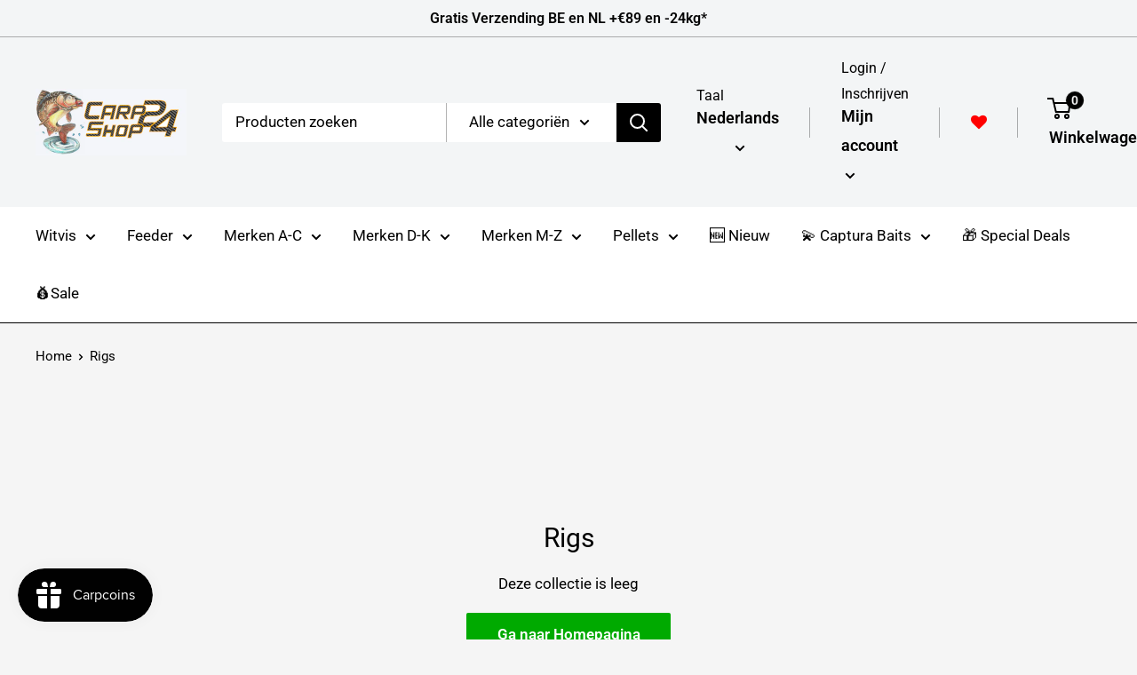

--- FILE ---
content_type: text/html; charset=utf-8
request_url: https://www.carpshop24.com/collections/rigs
body_size: 75957
content:
<!doctype html>

<html class="no-js" lang="nl">
  <head>
  <!-- Elevate - 2026-01-16T13:18:39.690Z --><script>
      const environment = { rootUrl: '/', themeId: 161557971276, themeRole: 'main', activeCurrency: 'EUR', template: { suffix: '', type: 'collection' }, isThemePreview: false };
      try { window.eab_data = { selectors: JSON.parse(`{}`) || {}, allTests: JSON.parse(`{}`) || {}, currencyFormat: "€{{amount_with_comma_separator}}", environment: environment }; } catch(error) { console.log(error); window.eab_data = { selectors: {}, allTests: {}, currencyFormat: "€{{amount_with_comma_separator}}", environment: environment }; }
    </script>
    <script data-cfasync='false' class='eab-redirect-script'>
!function(){function e(){var e=r("eabUserId");const t=J(),n=H();if(!e&&(t||n)){e=function(){try{if(window.crypto&&window.crypto.getRandomValues){const e=new Uint8Array(16);window.crypto.getRandomValues(e),e[6]=15&e[6]|64,e[8]=63&e[8]|128;const t=Array.from(e).map((e=>e.toString(16).padStart(2,"0")));return[t.slice(0,4).join(""),t.slice(4,6).join(""),t.slice(6,8).join(""),t.slice(8,10).join(""),t.slice(10,16).join("")].join("-")}}catch(e){console.log("Crypto UUID generation failed, falling back to Math.random()",e)}return"xxxxxxxx-xxxx-4xxx-yxxx-xxxxxxxxxxxx".replace(/[xy]/g,(function(e){const t=16*Math.random()|0;return("x"===e?t:3&t|8).toString(16)}))}();var a=new Date;a.setFullYear(a.getFullYear()+1);var i="; expires="+a.toUTCString();document.cookie="eabUserId="+e+i+"; path=/"}}function t(e,t){var r=new Date;r.setTime(r.getTime()+31536e6);var n="; expires="+r.toUTCString();document.cookie=e+"="+(t||"")+n+"; path=/"}function r(e){for(var t=e+"=",r=document.cookie.split(";"),n=0;n<r.length;n++){for(var a=r[n];" "==a.charAt(0);)a=a.substring(1,a.length);if(0==a.indexOf(t))return a.substring(t.length,a.length)}return null}function n(e){var t=r(e);if(t)try{return JSON.parse(t)}catch(e){return console.error("Error parsing JSON from cookie ",e),null}return{}}function a(e){return sessionStorage.getItem(e)}function i(e){var t={};return e.replace(/[?&]+([^=&]+)=([^&]*)/gi,(function(e,r,n){t[r]=n})),t}function o(e){if(!e||!e.trim())return"";const t=e.trim();try{const e=t.replace(/^https?:\/\//,""),r=`https://${e}`.replace(/\/+$/,""),n=new URL(r);return n.hostname.startsWith("www.")&&(n.hostname=n.hostname.substring(4)),n.toString().replace(/\/+$/,"")}catch(r){console.warn("URL parsing failed for:",e,r);return`https://${t.replace(/^https?:\/\//,"")}`.replace(/\/+$/,"")}}const s=window?.Shopify,c=window?.eab_data?.environment,l=s&&s?.routes?.root&&"/"!==s?.routes?.root?s?.routes?.root?.toLowerCase():"",d=c?.rootUrl&&"/"!==c.rootUrl?c.rootUrl.endsWith("/")?c.rootUrl.toLowerCase():(c.rootUrl+"/").toLowerCase():l;function u(){var e=window.location.pathname;d&&e.startsWith(d)&&(e=e.slice(d.length));const t=d.replace(/^\/|\/$/g,"");return t&&e.startsWith(`/${t}`)&&(e=e.slice(t.length+1)),"/"===e||"/index"===e||""===e?"index":/products\//.test(e)?"product":/collections\//.test(e)?"collection":/pages\//.test(e)?"page":e.endsWith("/cart")?"cart":e.endsWith("/search")?"search":"unknown"}localStorage.setItem("eabRootRoute",d||l);var f=window&&window.eab_data?window.eab_data.allTests:{};const p=window&&window.eab_data&&window.eab_data.selectors?window.eab_data.selectors.settings:{};var h=window.location.search,m=window.location.href,g=i(h);const w=g.abtid||sessionStorage.getItem("abtid");g.abtid&&sessionStorage.setItem("abtid",g.abtid);var b={};for(var v in f)if(f[v]){var y=f[v];"settings"!==v&&(v===w||v!==w&&y&&y.data&&y.data.isLive)&&(b[v]=y)}for(var U in b){var P=b[U];if(P.data&&"PRODUCT_GROUP"===P.data.type&&!P.data.isV2){var T={data:P.data},I={};for(var _ in P)if("data"!==_&&P[_]){var S=P[_],O=S.groupVariationId;I[O]||(I[O]={groupVariationId:O,variationName:S.variationName,trafficPercentage:S.trafficPercentage,isControl:S.isControl,isDone:S.isDone,products:[]}),I[O].products.push({id:S.id,variationId:_,handle:S.handle,groupId:S.groupId,link:S.link,productTitle:S.productTitle,price:S.price,productVariants:S.productVariants,prices:S.prices,originalProductHandle:S.originalProductHandle})}for(var R in I)I[R].products.forEach((e=>{e.variationId&&(T[e.variationId]=I[R])}));b[U]=T}}var k,C=n("ABTL")||{},L=((k=a("ABAV"))?JSON.parse(k):null)||{},E=a("eabReferrer"),x=a("eabEntry"),A=n("ABAU")||{};"string"==typeof E||sessionStorage.setItem("eabReferrer",document.referrer),null===x&&sessionStorage.setItem("eabEntry",m);var N=n("eabExcludedTests")||{},D=m.split("?")[0],j=i(m)||"";function $(e){var t,r=o(D),n=decodeURIComponent(r),a=C[e],i=b[e]?.[a]?.groupVariationId,s=b[e];const c=!s.data.isV2,l=window?.__st?.rid;for(var d in s)if(s[d]&&"data"!==d){var u=s[d];if(u.products&&Array.isArray(u.products))for(var f=0;f<u.products.length;f++){var p=u.products[f],h=p.link,m=p.handle,g=Number(p.id);if(h===n||n.endsWith(`products/${m}`)||g===l){t=p;break}}if(t)break}if(!t)return{};for(var w in s)if(s[w]&&"data"!==w){var v=s[w];if(v.products&&Array.isArray(v.products))for(var y=0;y<v.products.length;y++){var U=v.products[y];if(U.groupId===t.groupId&&v.groupVariationId===i)return{...U,variationId:c?U.variationId:w,groupVariationId:v.groupVariationId,variationName:v.variationName}}}return{}}function V(e){var r=C[e];const a=b[e].data.type;var i;b[e][r]||(r=function(e){for(var r=Object.keys(b[e]),n="0",a=0;a<r.length;a++){var i=r[a];if(b[e][i]&&"data"!==i&&!b[e][i].isDone){n=i,C[e]=n,t("ABTL",JSON.stringify(C)),L[e]=!1,A[e]=!1;break}}return n}(e)),"PRODUCT_GROUP"===a&&(i=$(e)),"PRODUCT_GROUP"!==a||b[e].data.isV2?A[e]||(A[e]=!0,t("ABAU",JSON.stringify(A))):(A[e]?A[e][i.variationId]||(A[e][i.variationId]=!0):A[e]={[i.variationId]:!0},t("ABAU",JSON.stringify(A)));var s=r,l=L[e];if("PRODUCT_GROUP"===a&&(s=i.variationId,l=L[i.variationId]),l||("PRODUCT_GROUP"===a?L[s]=!0:L[e]=!0,function(e,t){sessionStorage.setItem(e,JSON.stringify(t))}("ABAV",L)),"THEME"!==a){if("PRICE_PLUS"!==a&&"CONTENT"!==a&&"PRODUCT_TIME"!==a&&"PRODUCT_IMAGE"!==a&&"CHECKOUT"!==a&&"SHIPPING"!==a){var f=function(e,t){var r=b[e].data.type,n=b[e][t].isControl,a=m.split("?")[0],i=m.includes("?")?m.split("?")[1].split("&"):[],o=window.location.origin,s=d&&"/"!==d?d:"/";i=z(i,"abtr","true");var c,l=b[e][t];if("PRODUCT_GROUP"===r){c=o+s+"products/"+$(e).handle}else{if("PAGE"===r)return n||(i=z(i,"view",l.templateID)),a+"?"+i.join("&");{const e=o+s+"products/"+l.handle,t="SPLIT_URL"===r?l.splitUrlTestLinks?.[0]||l.link:l.templateID;c="PRODUCT"===r?e:t}}if("SPLIT_URL"===r){var u=new URL(c);if(u.search)i=function(e,t){const r={};return e.forEach((e=>{const[t,n]=e.split("=");r[t]=n})),t.forEach((e=>{const[t,n]=e.split("=");r[t]=n})),Object.entries(r).map((([e,t])=>`${e}=${t}`))}(i,u.search.substring(1).split("&"));if(!u.pathname.startsWith(s)){const e=u.pathname.startsWith("/")?u.pathname.substring(1):u.pathname,t=s.endsWith("/")?s.slice(0,-1):s;c=`${u.origin}${t}/${e}${u.hash}`}c=c.split("?")[0]}return c+(i.length?"?"+i.join("&"):"")}(e,r);!function(e,r,a){var i=u();const s=b[e].data;var c=s.type,l=o(m.split("?")[0]),d=o(a.split("?")[0]);const f=s?.settings?.checkVariant||!1;var p=g.view?g.view:"",h=b[e][r].templateID,w=l!==d,v=p!==h,y="PAGE"===c&&i===s.page,U="PRODUCT"===c||"SPLIT_URL"===c||"PRODUCT_GROUP"===c;U&&!f&&(a=function(e){try{const t=new URL(e);return t.searchParams.delete("variant"),t.toString()}catch(t){return console.error("Invalid URL provided:",t),e}}(a));"SPLIT_URL"===c&&(w=function({newUrl:e,testID:r,testVar:a}){try{const e=b[r].data,i=e?.redirectBehavior;if("redirectOnlyControlUrl"===i){if(b[r][a].isControl)return!1}if("redirectOnceControlUrlOnly"===i||"redirectOnce"===i){const e="eabRedirectedTests",o=n(e)||{};if(o[r])return!1;if(o[r]=!0,t(e,JSON.stringify(o)),"redirectOnceControlUrlOnly"===i){if(b[r][a].isControl)return!1}}const s=b[r][a];let c=[];if(s.splitUrlTestLinks&&s.splitUrlTestLinks.length>0?c=s.splitUrlTestLinks:s.link&&(c=[s.link]),c.length>0){const t=e?.settings?.checkVariant||!1,r=new URL(m),n=r.searchParams,a=o(r.origin+r.pathname);for(const e of c){const r=new URL(e),i=r.searchParams;if(a===o(r.origin+r.pathname)){let e=!0;for(const[r,a]of i.entries()){if("abtr"===r||"variant"===r&&!t)continue;if(n.get(r)!==a){e=!1;break}}if(e)return!1}}return!0}return!1}catch(t){return console.error("Error comparing split URLs:",t),o(m.split("?")[0])!==o(e.split("?")[0])}}({newUrl:a,testID:e,testVar:r}));(U&&w||y&&v)&&(window.location.href=a)}(e,r,f)}}else!function(e,r){var a=b[e][r],i=a.themeId,o=c?.themeId||window?.Shopify?.theme?.id;if(!i)return;const s=function(e){const t=n("eabThemeTests")||{};return Object.prototype.hasOwnProperty.call(t,e)}(e);s||function(e){const r=n("eabThemeTests")||{};r[e]=Date.now(),t("eabThemeTests",JSON.stringify(r))}(e);if(o===i)return;const l=new URL(window.location.toString());a.isControl?(l.searchParams.set("preview_theme_id",""),l.searchParams.set("_eab","1"),l.searchParams.delete("view"),l.searchParams.delete("_ab"),l.searchParams.delete("_fd"),l.searchParams.delete("_sc")):(l.searchParams.set("preview_theme_id",i.toString()),l.searchParams.set("_ab","0"),l.searchParams.set("_fd","0"),l.searchParams.set("_sc","1"),l.searchParams.delete("view"));t("eabThemeTest",e),window.location.assign(l.toString())}(e,r)}function G(e,t){for(var r=0;r<e.length;r++)if(t(e[r]))return r;return e.length-1}function J(){const e=navigator.userAgent||navigator.vendor||window.opera;return/((?:fban\/fbios|fb_iab\/fb4a)(?!.+fbav)|;fbav\/([\w\.]+);)/i.test(e)}function H(){const e=navigator.userAgent||navigator.vendor||window.opera;return/(instagram)[\/ ]([-\w\.]+)/i.test(e)}function M(){const e=a("eabEntry")||window.location.href;let t;try{t=new URLSearchParams(new URL(e).search)}catch{t=new URLSearchParams}const r=a("eabReferrer"),n=("string"==typeof r?r:document.referrer||"").toLowerCase(),i=n?new URL(n).hostname.replace("www.",""):"",o=new URL(window.location.href).hostname,s=J(),c=H(),l=function(){const e=navigator.userAgent||navigator.vendor||window.opera;return/musical_ly/i.test(e)}(),d=function(){const e=navigator.userAgent||navigator.vendor||window.opera;return/(pinterest)[\/ ]([-\w\.]+)/i.test(e)}();return s||["facebook.com","fb.com","fb.me","m.facebook.com","l.facebook.com","lm.facebook.com"].includes(i)?"facebook":c||i.includes("instagram")?"instagram":l||["tiktok.com","pangleglobal.com","ads.tiktok.com"].includes(i)?"tiktok":"pinterest"===t.get("utm_source")?.toLowerCase()||"pinterest_ads"===t.get("utm_source")?.toLowerCase()||d||i.includes("pinterest")||"pin.it"===i||t.has("epik")?"pinterest":t.has("gclid")||i.includes("google")?"google":n&&o!==i?"other":"direct"}function B(e){const t=a("eabEntry")||window.location.href;if(t)try{return new URLSearchParams(new URL(t).search).get(e)}catch{return null}return null}function W(e){const{type:t,operator:n,values:i,parameter:o}=e;let s;switch(t){case"country":s=r("localization");break;case"device":s=function(){const e=navigator.userAgent||navigator.vendor||window.opera||"",t=e.toLowerCase();return/windows nt.*tablet pc|pixelbook/i.test(e)||/(?:macintosh|windows nt|win(?:95|98)|linux x86_64)/i.test(e)&&!/android|mobile|tablet|ipad|iphone|ipod/i.test(t)?"desktop":/ipad|playbook|tablet|kindle|nexus (7|10)|xoom|sm-t\d+|galaxy tab|tb-\d+|tb\d+[a-z]+|lenovo.*tb|dtab|ideatab|mediapad|matepad|honor.*pad|pad\s+\d+|mi\s+pad|redmi.*pad|xiaomi.*pad|oppo.*pad|oneplus.*pad|opd\d+|tcl.*tab|9\d{3}[a-z]|kobo|archos.*5(?!\d)|ereader|droipad/i.test(e)||/android(?!.*mobile)/i.test(t)&&!/dalvik.*miui|pocophone|mi\s+mix|edge\s+\d+|sm-g9\d+|pixel\s+\d|pixel\s+fold|advan\s+\d{4}/i.test(e)?"tablet":/android.+mobile|iphone|ipod|windows phone|blackberry|mobile|phone|kaios/i.test(t)||/^mobile;/i.test(e)||/dalvik.*miui|pocophone|mi\s+mix|pixel\s+\d|pixel\s+fold/i.test(e)?"mobile":"desktop"}();break;case"source":s=M();break;case"utm":s=B(o);break;case"visitor":s="true"===sessionStorage.getItem("eabIsFirstVisit")?"first_time":"repeat";break;case"utm_source":case"utm_medium":case"utm_campaign":case"utm_content":s=B(t);break;case"url_string":s=window.location.href;break;case"referring_domain":try{const e=a("eabReferrer"),t="string"==typeof e?e:document.referrer||"";if(t){s=new URL(t).hostname.replace("www.","")}else s="direct"}catch(e){console.error("Error parsing referrer:",e),s="unknown"}break;case"entry_page":s=a("eabEntry");break;case"page":case"redirectUrls":s=window.location.pathname;break;default:return!1}switch(n){case"equals":return i===s;case"includes":return Array.isArray(i)&&i.includes(s);case"not_equals":return i!==s;case"not_includes":return Array.isArray(i)&&!i?.includes(s);case"contains":return!!s&&s.includes(i);case"not_contains":return!s||!s.includes(i);case"startsWith":return!!s&&s.startsWith(i);case"ends_with":return!!s&&s.endsWith(i);default:return!1}}function q(e){return e.some((e=>e.type?"AND"===e.type?e.conditions.every(W):"OR"===e.type&&e.conditions.some(W):e.conditions.every(W)))}g.eabUserPreview&&t("eabUserPreview","true");var F=function(e){try{var a={};for(var i in C)C[i]&&(a[i]=C[i]);let w=((e,t)=>{let r=!1,n=!1;e.forEach((e=>{const t=b[e];t&&("number"==typeof t.data?.testTrafficPercentage?r=!0:n=!0)}));const a=[],i=[],o=[];let s=0;if(t.forEach((e=>{const t=b[e],r=t.data?.testTrafficPercentage;"number"==typeof r?(a.push(e),s+=r,i.push(s)):o.push(e)})),r)return[];if(n)return o;const c=s,l=Math.max(0,100-c);s+=l,i.push(s);const d=Math.random()*s;var u=G(i,(function(e){return d<e}));return u!==i.length-1&&a[u]?[a[u]]:o})(Object.keys(a),e);for(var o=0;o<w.length;o++){var s=w[o],c=b[s];const e=c.data?.filters||[];if(e?.length>0){if(!q(e))continue}if("SHIPPING"===c.data.type){const e=c.data.shippingZones,t=e.countriesToInclude||[],n=e.countriesToExclude||[],a=r("localization")||localStorage.getItem("eabCountryCode");let i=!1;if(i=t.length>0?t.includes(a)&&!n.includes(a):!n.includes(a),!i)continue}var l=Object.keys(c).filter((function(e){return"data"!==e&&!c[e].isDone}));if("PRODUCT_GROUP"===s.type){let e={};l=l.filter((function(t){const r=c[t].groupVariationId;return!e[r]&&(e[r]=!0,!0)}))}if(l.length)if(c.data.isPersonalization){var d=l.find((function(e){return!c[e].isControl}));d&&(a[s]=d)}else{var u=!0;for(let e=0;e<l.length;e++)if("number"!=typeof c[l[e]].trafficPercentage){u=!1;break}var f=[],p=0;if(u)for(let e=0;e<l.length;e++){p+=c[l[e]].trafficPercentage,f.push(p)}else{var h=100/l.length;for(let e=0;e<l.length;e++)p+=h,f.push(p)}var m=Math.random()*p,g=l[G(f,(function(e){return m<e}))];a[s]=g}}t("ABTL",JSON.stringify(a)),C=n("ABTL")||{}}catch(e){console.error("Error in handleDecideTests",e)}};function z(e,t,r){let n=!1;const a=encodeURIComponent(r);return e=e.map((e=>{const[r]=e.split("=");return r===t?(n=!0,`${t}=${a}`):e})),n||e.push(`${t}=${a}`),e}function K(){(g.eabUserId&&t("eabUserId",g.eabUserId),g.eab_tests)&&(decodeURIComponent(g.eab_tests).split("~").forEach((function(e){!function(e){var t=e.split("_"),r=t[0],n=t[1],a="1"===t[2];for(var i in f)if(f[i]&&i.slice(-5)===r){C[i]=n,a&&(A[i]=!0);break}}(e)})),t("ABTL",JSON.stringify(C)),t("ABAU",JSON.stringify(A)))}function X(e){for(var t=e.split("?")[0];"/"===t.charAt(t.length-1);)t=t.slice(0,-1);var r=t.split("/");return r[r.length-1]}function Y(){var e=o(D),t=d?e.replace(d,"/"):e;const r=window?.__st?.rid;for(var n in b)if(b[n]&&C[n]){var a=b[n],i=a.data.type;if("PRODUCT_IMAGE"!==i&&"PRODUCT_TIME"!==i&&"CONTENT"!==i&&"SHIPPING"!==i&&"PRICE_PLUS"!==i&&"CHECKOUT"!==i){if("PAGE"===i){if(u()!==a.data.page)continue;if(a.data.testProducts){var s=X(e),l=decodeURIComponent(s),f=r?.toString();if(Array.isArray(a.data.testProducts)&&a.data.testProducts.includes(l)||Array.isArray(a.data.productIds)&&a.data.productIds.includes(f))return n}else if(a.data.collections){const t=X(e);if(a.data.collections.includes(t))return n}else{if(!a.data.testPages)return n;{const t=X(e),r=decodeURIComponent(t);if(Array.isArray(a.data.testPages)&&a.data.testPages.includes(r))return n}}}if("PRODUCT"===i||"PRODUCT_GROUP"===i){if(a.data?.filters?.length>0){if(a.data.filters.some((e=>e?.conditions?.some((e=>"redirectUrls"===e.type))))){if(q(a.data.filters))return n;continue}}if("PRODUCT_GROUP"===i){const e=$(n);if(e&&e.variationId)return n}else{const t=decodeURIComponent(e);for(var p in a){if(!a[p]||"data"===p)continue;if(a[p].link===t)return n;const e=a[p].handle;if(t.endsWith(`products/${e}`))return n;if(Number(a[p].id)===r)return n}}}if("SPLIT_URL"===i){const r="redirectOnlyControlUrl"===a.data?.redirectBehavior,i="redirectOnceControlUrlOnly"===a.data?.redirectBehavior,s=a.data?.settings?.checkVariant||!1;for(let c in a){if(!a[c]||"data"===c)continue;if((r||i)&&!a[c].isControl)continue;let l=[];a[c].splitUrlTestLinks&&a[c].splitUrlTestLinks.length>0?l=a[c].splitUrlTestLinks:a[c].link&&(l=[a[c].link]);for(let r of l){let a=o(r);if(a.includes("?")){const[r,i]=a.split("?");let o;o=d?t.split("?")[0]:e.split("?")[0];const c=new URL(m).searchParams,l=r===o;let u=!0;const f=new URLSearchParams(`?${i}`);for(const[e,t]of f.entries()){if("variant"===e&&!s)continue;if("abtr"===e)continue;const r=c.get(e);if(""===t&&""===r)continue;const n=decodeURIComponent(t||"");if(decodeURIComponent(r||"")!==n){u=!1;break}}if(l&&u)return n}else if(d){if(a===t)return n}else if(a===e)return n}}}if("THEME"===i){const e=ce(),t=c?.themeId||window?.Shopify?.theme?.id;for(const r in a){if(!a[r]||"data"===r)continue;const i=a[r].themeId;if(i===t)return n;if(e===i)return n}}}}return null}function Z(e,t){if(t.startsWith("*")&&t.endsWith("*")){const r=t.slice(1,-1);return e.includes(r)}if(t.startsWith("*")){const r=t.slice(1);return e.endsWith(r)}return t===e||"*"===t}function Q(){const e=J(),t=H();("fbclid"in g||e||t)&&function(){var e=n("ABTL"),t=r("eabUserId"),a=Object.keys(e).map((function(t){var r=t.length>=5?t.slice(-5):t,n=A[t]?"1":"0";return r+"_"+e[t]+"_"+n})).join("~"),i=new URL(m),o=new URLSearchParams(i.search);o.set("eab_tests",a),t&&o.set("eabUserId",t),i.search=o.toString(),window.history.replaceState({},"",i.toString())}()}function ee(){if(p?.disableNoteAttributes)return void function(){var e=new XMLHttpRequest;e.open("GET","/cart.js"),e.setRequestHeader("Content-Type","application/json"),e.onreadystatechange=function(){if(4===e.readyState&&200===e.status){const t=JSON.parse(e.responseText).attributes||{};(t._eabTestsList||t._eabUserId||t._eabList||t._eabPreviewTest)&&function(){var e=new XMLHttpRequest;e.open("POST","/cart/update.js"),e.setRequestHeader("Content-Type","application/json"),e.onreadystatechange=function(){4===e.readyState&&200===e.status?console.log("Successfully cleaned up note attributes"):4===e.readyState&&200!==e.status&&console.log("Error cleaning up note attributes")};const t={_eabTestsList:null,_eabUserId:null,_eabList:null,_eabPreviewTest:null};e.send(JSON.stringify({attributes:t}))}()}},e.send()}();var e=new XMLHttpRequest;e.open("POST","/cart/update.js"),e.setRequestHeader("Content-Type","application/json"),e.onreadystatechange=function(){4===e.readyState&&200===e.status?console.log("success"):4===e.readyState&&200!==e.status&&console.log("Error getting cart data")};var t={};for(var n in b)A[n]&&(t[n]=C[n]);var a=r("eabUserId"),i="true"===r("eabUserPreview");let o={_eabTestsList:JSON.stringify(t),_eabUserId:a,_eabList:JSON.stringify(C),_eabPreviewTest:i&&w?w:null};e.send(JSON.stringify({attributes:o}))}function te(e,t){const r=document.createElement("input");return r.type="hidden",r.name=e,r.value=t,r}function re(){if("true"===r("eabUserPreview"))return!1;if(!(window.location.search.includes("preview_theme_id")||window.location.hostname.includes("shopifypreview.com")||c&&"main"!==c.themeRole||window?.Shopify&&window?.Shopify?.theme&&"main"!==window?.Shopify?.theme?.role))return!1;const e=ce(),t=C&&Object.keys(C).some((t=>{const r=f[t],n=C[t];return"THEME"===r?.data?.type&&r?.data?.isLive&&r[n]?.themeId===e}));if(t)return se(),!1;{const e=n("eabThemeTests")||{},t=Object.keys(e).some((e=>C&&Object.prototype.hasOwnProperty.call(C,e)));return!!t&&(function(){const e=new URL(window.location.toString());e.searchParams.set("preview_theme_id",""),e.searchParams.set("_eab","1"),window.location.replace(e.toString())}(),!0)}}var ne=-1!==window.location.hostname.indexOf("shopifypreview.com");const ae=(navigator.userAgent||"").toLowerCase(),ie=["googlebot","adsbot","headlesschrome","bingbot","storebot","facebookexternalhit","sebot-wa","amazonproductbot","claudebot","yandexbot","applebot","searchbot","inspectiontool","crawler"].some((e=>ae.includes(e)));var oe="true"===g.elevate_preview;function se(){const e=Object.entries(C).some((([e,t])=>{const r=f[e];return r&&r.data&&"THEME"===r.data.type&&!r[t]?.isControl}));e&&function(e,t=1e4){return new Promise(((r,n)=>{const a=document.querySelector(e);if(a)return void r(a);const i=new MutationObserver((()=>{const t=document.querySelector(e);if(t)return i.disconnect(),void r(t)}));i.observe(document.documentElement,{childList:!0,subtree:!0}),setTimeout((()=>{i.disconnect(),n(new Error(`Element with selector "${e}" not found within ${t}ms`))}),t)}))}("#PBarNextFrameWrapper",1e4).then((e=>e.remove())).catch((e=>console.error(e)))}function ce(){const e=new URLSearchParams(window.location.search).get("preview_theme_id");return e?parseInt(e):c?.themeId||window?.Shopify?.theme?.id||null}ne||oe||ie||(se(),function(){try{if(re())return;if(e(),localStorage.getItem("eabFirstTimeVisit")||(sessionStorage.setItem("eabIsFirstVisit","true"),localStorage.setItem("eabFirstTimeVisit",(new Date).valueOf().toString())),b&&0===Object.keys(b).length)return;!function(){try{if(g&&(g.eab_tests||g.eabUserId)&&K(),g&&g.gclid){var e=Y();if(!e)return;var r="PRODUCT"===b[e].data.type||"PRODUCT_GROUP"===b[e].data.type||"PRICE_PLUS"===b[e].data.type;const n=p?.excludeGoogleTraffic??!0;e&&!A[e]&&r&&n&&(N[e]=!0,t("eabExcludedTests",JSON.stringify(N)))}}catch(e){console.log("Err url params",e)}}();var a=function(){var e=[];for(var t in b)C&&C[t]||N[t]||e.push(t);return e}();a.length>0&&F(a);var i=Y();i&&!("abtr"in j)&&!0!==N[i]&&V(i),Q(),function(){try{if(!p?.trackRT)return;const e=n("ABRT")||{};let r=!1;const a={};for(const e in b)if(b[e]){a[e]={name:b[e].data?.name||"Unknown Test",variants:{}};for(const t in b[e]){if("data"===t||!b[e][t])continue;const r=b[e][t].variationName||`Variation ${t}`;a[e].variants[t]=r}}r=JSON.stringify(e)!==JSON.stringify(a),r&&t("ABRT",JSON.stringify(a))}catch(e){console.error("Error in trackRunningTests:",e)}}(),window.addEventListener("load",(function(){!function(){const e=Object.keys(b).filter((e=>"SHIPPING"===b[e].data.type));if(0===e?.length||!e)return;const t=document.querySelectorAll('form[action$="/cart/add"]'),n=r("eabUserId");let a=[];for(let t=0;t<e.length;t++){const r=e[t];let n;if(C[r])n=C[r],a.push(n);else{let e=null;for(let t in b[r])if("data"!==t&&b[r][t].isControl){e=t;break}e&&a.push(e)}}const i=a.join(",");t.forEach((t=>{t.querySelector('input[name="properties[_eabVisitorId]"]')||t.appendChild(te("properties[_eabVisitorId]",n));let r=t.querySelector('input[name="properties[_eabShippingTests]"]');e.length>0?r?r.value=i:t.appendChild(te("properties[_eabShippingTests]",i)):r&&t.removeChild(r)})),fetch("/cart.js").then((e=>e.json())).then((async t=>{for(let r=0;r<t.items.length;r++){const a=t.items[r],o=a.key;let s=!1,c={...a.properties};if(e.length>0&&(c._eabVisitorId&&c._eabVisitorId===n||(c._eabVisitorId=n,s=!0)),e.length>0)if(c._eabShippingTests){let t=c._eabShippingTests.split(","),r=t.some((t=>!e.includes(t)))||e.some((e=>!t.includes(e)));r&&(c._eabShippingTests=i,s=!0)}else c._eabShippingTests=i,s=!0;else c._eabShippingTests&&(delete c._eabShippingTests,s=!0);if(s){const e={id:o,properties:c,quantity:a.quantity};await fetch("/cart/change.js",{method:"POST",headers:{"Content-Type":"application/json"},body:JSON.stringify(e)}).then((e=>{if(!e.ok)throw new Error(`Failed to update item on line ${o}`);return e.json()})).then((e=>{console.log(`Successfully updated item on line ${o}`)})).catch((e=>{console.error("Error updating cart item:",e)}))}}})).catch((e=>{console.error("Error fetching cart:",e)}))}()})),function(){let e=!1;for(const t in b){if(!C[t]||N[t]||A[t])continue;const r=b[t].data.type;if("PRODUCT_IMAGE"===r||"PRODUCT_TIME"===r||"CONTENT"===r||"PRICE_PLUS"===r||"CHECKOUT"===r||"CUSTOM_CODE"===r||"SHIPPING"===r){if("PRICE_PLUS"===r){const e=c?.activeCurrency||window?.Shopify?.currency?.active;if(!(b[t].data.currencies||[]).includes(e))continue}if("CONTENT"===r||"CUSTOM_CODE"===r){const e=b[t].data.pathnames||[],r=window.location.pathname;if(!e.length)continue;const n=b[t].data.excludePathnames||[];if(n.length&&n.some((e=>Z(r,e))))continue;if(!e.some((e=>Z(r,e))))continue}A[t]=!0,e=!0}}e&&t("ABAU",JSON.stringify(A))}(),ee(),o=window?.__st?.rid,o?localStorage.setItem("eabProductPageId",o):localStorage.removeItem("eabProductPageId")}catch(e){console.error("eabos",e)}var o}()),window.addEventListener("load",(function(){if(function(e,t){let r=new URL(window.location.href),n=e[`${r.pathname}::${r.searchParams.get("view")||""}`];n&&t(r.toString(),n)}(function(){const e={},t=window.location.origin,r=window?.eab_data?.allTests||{};return Object.keys(r).forEach((n=>{if("settings"===n)return;const a=r[n],{isLive:i,type:o,page:s}=a.data;i&&Object.keys(a).forEach((r=>{if("data"===r)return;let i=[];if(a[r].splitUrlTestLinks?.length>0?i=a[r].splitUrlTestLinks:a[r].link&&(i=[a[r].link]),"PAGE"===o&&0===i.length){let e;switch(s){case"index":e=`${t}/`;break;case"collection":e=`${t}/collections/all`;break;case"product":e=`${t}/products`;break;case"page":e=`${t}/pages`;break;default:e=t}a[r].templateID&&(e+="?view="+a[r].templateID),i=[e]}i.forEach((t=>{if(!t)return;let a=new URL(t),i=a.pathname,o=a.searchParams.get("view")||"";e[`${i}::${o}`]={testId:n,variantId:r,pathname:i,view:o,url:t}}))}))})),e}(),((e,t)=>{var n;n=()=>function(e,t){let n={url:e,...t,country:r("localization")||null};fetch("/apps/elevateab/handle404",{method:"POST",body:JSON.stringify(n)})}(e,t),fetch(e,{method:"HEAD",headers:{"Cache-Control":"no-cache, no-store, must-revalidate",Pragma:"no-cache",Expires:"0"}}).then((e=>{404===e.status&&n()}))})),"true"===r("eabUserPreview")&&w){var e=document.createElement("script");e.src="https://ds0wlyksfn0sb.cloudfront.net/preview_bar.js",e.async=!0,document.head.appendChild(e)}}))}();
</script>

    <!-- EASYGIFT SCRIPT -->
<script type="text/javascript" src="https://cdn.506.io/eg/script.js?shop=carp-place.myshopify.com"></script>
<!-- END EASYGIFT SCRIPT -->
    
	<script id="pandectes-rules">   /* PANDECTES-GDPR: DO NOT MODIFY AUTO GENERATED CODE OF THIS SCRIPT */      window.PandectesSettings = {"store":{"id":50670862531,"plan":"plus","theme":"Updated warehouse (Enhancify-dev)","primaryLocale":"nl","adminMode":false,"headless":false,"storefrontRootDomain":"","checkoutRootDomain":"","storefrontAccessToken":""},"tsPublished":1717046151,"declaration":{"showPurpose":false,"showProvider":false,"declIntroText":"We gebruiken cookies om de functionaliteit van de website te optimaliseren, de prestaties te analyseren en u een gepersonaliseerde ervaring te bieden. Sommige cookies zijn essentieel om de website goed te laten werken en correct te laten functioneren. Die cookies kunnen niet worden uitgeschakeld. In dit venster kunt u uw voorkeur voor cookies beheren.","showDateGenerated":true},"language":{"languageMode":"Single","fallbackLanguage":"nl","languageDetection":"browser","languagesSupported":[]},"texts":{"managed":{"headerText":{"nl":"Wij respecteren uw privacy"},"consentText":{"nl":"Deze website gebruikt cookies om je de beste ervaring te kunnen bieden. Meer info over onze"},"dismissButtonText":{"nl":"OK"},"linkText":{"nl":"Privacy Policy"},"imprintText":{"nl":"Afdruk"},"preferencesButtonText":{"nl":"Voorkeuren"},"allowButtonText":{"nl":"Accepteer alle cookies"},"denyButtonText":{"nl":"Afwijzen"},"leaveSiteButtonText":{"nl":"Verlaat deze site"},"cookiePolicyText":{"nl":"Cookie beleid"},"preferencesPopupTitleText":{"nl":"Toestemmingsvoorkeuren beheren"},"preferencesPopupIntroText":{"nl":"We gebruiken cookies om de functionaliteit van de website te optimaliseren, de prestaties te analyseren en u een gepersonaliseerde ervaring te bieden. Sommige cookies zijn essentieel om de website correct te laten werken en functioneren. Die cookies kunnen niet worden uitgeschakeld. In dit venster kunt u uw voorkeur voor cookies beheren."},"preferencesPopupCloseButtonText":{"nl":"Sluiten"},"preferencesPopupAcceptAllButtonText":{"nl":"Accepteer alles"},"preferencesPopupRejectAllButtonText":{"nl":"Alles afwijzen"},"preferencesPopupSaveButtonText":{"nl":"Voorkeuren opslaan"},"accessSectionTitleText":{"nl":"Gegevensportabiliteit"},"accessSectionParagraphText":{"nl":"U heeft te allen tijde het recht om uw gegevens in te zien."},"rectificationSectionTitleText":{"nl":"Gegevens rectificatie"},"rectificationSectionParagraphText":{"nl":"U hebt het recht om te vragen dat uw gegevens worden bijgewerkt wanneer u dat nodig acht."},"erasureSectionTitleText":{"nl":"Recht om vergeten te worden"},"erasureSectionParagraphText":{"nl":"U heeft het recht om al uw gegevens te laten wissen. Daarna heeft u geen toegang meer tot uw account."},"declIntroText":{"nl":"We gebruiken cookies om de functionaliteit van de website te optimaliseren, de prestaties te analyseren en u een gepersonaliseerde ervaring te bieden. Sommige cookies zijn essentieel om de website goed te laten werken en correct te laten functioneren. Die cookies kunnen niet worden uitgeschakeld. In dit venster kunt u uw voorkeur voor cookies beheren."}},"categories":{"strictlyNecessaryCookiesTitleText":{"nl":"Strikt noodzakelijke cookies"},"functionalityCookiesTitleText":{"nl":"Functionele cookies"},"performanceCookiesTitleText":{"nl":"Prestatiecookies"},"targetingCookiesTitleText":{"nl":"Targeting-cookies"},"unclassifiedCookiesTitleText":{"nl":"Niet-geclassificeerde cookies"},"strictlyNecessaryCookiesDescriptionText":{"nl":"Deze cookies zijn essentieel om u in staat te stellen door de website te navigeren en de functies ervan te gebruiken, zoals toegang tot beveiligde delen van de website. Zonder deze cookies kan de website niet goed functioneren."},"functionalityCookiesDescriptionText":{"nl":"Deze cookies stellen de site in staat om verbeterde functionaliteit en personalisatie te bieden. Ze kunnen worden ingesteld door ons of door externe providers wiens diensten we aan onze pagina's hebben toegevoegd. Als u deze cookies niet toestaat, werken sommige of al deze diensten mogelijk niet correct."},"performanceCookiesDescriptionText":{"nl":"Deze cookies stellen ons in staat om de prestaties van onze website te monitoren en te verbeteren. Ze stellen ons bijvoorbeeld in staat om bezoeken te tellen, verkeersbronnen te identificeren en te zien welke delen van de site het populairst zijn."},"targetingCookiesDescriptionText":{"nl":"Deze cookies kunnen via onze site worden geplaatst door onze advertentiepartners. Ze kunnen door die bedrijven worden gebruikt om een profiel van uw interesses op te bouwen en u relevante advertenties op andere sites te tonen. Ze slaan geen directe persoonlijke informatie op, maar zijn gebaseerd op de unieke identificatie van uw browser en internetapparaat. Als je deze cookies niet toestaat, krijg je minder gerichte advertenties te zien."},"unclassifiedCookiesDescriptionText":{"nl":"Niet-geclassificeerde cookies zijn cookies die we aan het classificeren zijn, samen met de aanbieders van individuele cookies."}},"auto":{"declName":{"nl":"Naam"},"declPath":{"nl":"Pad"},"declType":{"nl":"Type"},"declDomain":{"nl":"Domein"},"declPurpose":{"nl":"Doel"},"declProvider":{"nl":"Aanbieder"},"declRetention":{"nl":"Behoud"},"declFirstParty":{"nl":"Directe"},"declThirdParty":{"nl":"Derde partij"},"declSeconds":{"nl":"seconden"},"declMinutes":{"nl":"minuten"},"declHours":{"nl":"uur"},"declDays":{"nl":"dagen"},"declMonths":{"nl":"maanden"},"declYears":{"nl":"jaren"},"declSession":{"nl":"Sessie"},"cookiesDetailsText":{"nl":"Cookiegegevens"},"preferencesPopupAlwaysAllowedText":{"nl":"altijd toegestaan"},"submitButton":{"nl":"Indienen"},"submittingButton":{"nl":"Verzenden..."},"cancelButton":{"nl":"Annuleren"},"guestsSupportInfoText":{"nl":"Log in met uw klantaccount om verder te gaan."},"guestsSupportEmailPlaceholder":{"nl":"E-mailadres"},"guestsSupportEmailValidationError":{"nl":"E-mail is niet geldig"},"guestsSupportEmailSuccessTitle":{"nl":"dankjewel voor je aanvraag"},"guestsSupportEmailFailureTitle":{"nl":"Er is een probleem opgetreden"},"guestsSupportEmailSuccessMessage":{"nl":"Als je bent geregistreerd als klant van deze winkel, ontvang je binnenkort een e-mail met instructies over hoe je verder kunt gaan."},"guestsSupportEmailFailureMessage":{"nl":"Uw verzoek is niet ingediend. Probeer het opnieuw en als het probleem aanhoudt, neem dan contact op met de winkeleigenaar voor hulp."},"confirmationSuccessTitle":{"nl":"Uw verzoek is geverifieerd"},"confirmationFailureTitle":{"nl":"Er is een probleem opgetreden"},"confirmationSuccessMessage":{"nl":"We zullen spoedig contact met u opnemen over uw verzoek."},"confirmationFailureMessage":{"nl":"Uw verzoek is niet geverifieerd. Probeer het opnieuw en als het probleem aanhoudt, neem dan contact op met de winkeleigenaar voor hulp"},"consentSectionTitleText":{"nl":"Uw toestemming voor cookies"},"consentSectionNoConsentText":{"nl":"U heeft niet ingestemd met het cookiebeleid van deze website."},"consentSectionConsentedText":{"nl":"U heeft ingestemd met het cookiebeleid van deze website op:"},"consentStatus":{"nl":"Toestemmingsvoorkeur"},"consentDate":{"nl":"Toestemmingsdatum"},"consentId":{"nl":"Toestemmings-ID"},"consentSectionChangeConsentActionText":{"nl":"Wijzig de toestemmingsvoorkeur"},"accessSectionGDPRRequestsActionText":{"nl":"Verzoeken van betrokkenen"},"accessSectionAccountInfoActionText":{"nl":"Persoonlijke gegevens"},"accessSectionOrdersRecordsActionText":{"nl":"Bestellingen"},"accessSectionDownloadReportActionText":{"nl":"Download alles"},"rectificationCommentPlaceholder":{"nl":"Beschrijf wat u wilt bijwerken"},"rectificationCommentValidationError":{"nl":"Commentaar is verplicht"},"rectificationSectionEditAccountActionText":{"nl":"Vraag een update aan"},"erasureSectionRequestDeletionActionText":{"nl":"Verzoek om verwijdering van persoonlijke gegevens"}}},"library":{"previewMode":false,"fadeInTimeout":0,"defaultBlocked":7,"showLink":true,"showImprintLink":false,"enabled":true,"cookie":{"name":"_pandectes_gdpr","expiryDays":365,"secure":true,"domain":""},"dismissOnScroll":false,"dismissOnWindowClick":false,"dismissOnTimeout":false,"palette":{"popup":{"background":"#FFFFFF","backgroundForCalculations":{"a":1,"b":255,"g":255,"r":255},"text":"#000000"},"button":{"background":"transparent","backgroundForCalculations":{"a":1,"b":255,"g":255,"r":255},"text":"#000000","textForCalculation":{"a":1,"b":0,"g":0,"r":0},"border":"#000000"}},"content":{"href":"https://carp-place.myshopify.com/policies/privacy-policy","imprintHref":"/","close":"&#10005;","target":"","logo":""},"window":"<div role=\"dialog\" aria-live=\"polite\" aria-label=\"cookieconsent\" aria-describedby=\"cookieconsent:desc\" id=\"pandectes-banner\" class=\"cc-window-wrapper cc-bottom-wrapper\"><div class=\"pd-cookie-banner-window cc-window {{classes}}\"><!--googleoff: all-->{{children}}<!--googleon: all--></div></div>","compliance":{"custom":"<div class=\"cc-compliance cc-highlight\">{{preferences}}{{allow}}</div>"},"type":"custom","layouts":{"basic":"{{messagelink}}{{compliance}}"},"position":"bottom","theme":"wired","revokable":true,"animateRevokable":false,"revokableReset":false,"revokableLogoUrl":"https://cdn.shopify.com/s/files/1/0506/7086/2531/t/23/assets/pandectes-reopen-logo.png?v=1716999674","revokablePlacement":"bottom-left","revokableMarginHorizontal":15,"revokableMarginVertical":15,"static":false,"autoAttach":true,"hasTransition":true,"blacklistPage":[""]},"geolocation":{"brOnly":false,"caOnly":false,"chOnly":false,"euOnly":false,"jpOnly":false,"thOnly":false,"canadaOnly":false,"globalVisibility":true},"dsr":{"guestsSupport":false,"accessSectionDownloadReportAuto":false},"banner":{"resetTs":1705145153,"extraCss":"        .cc-banner-logo {max-width: 24em!important;}    @media(min-width: 768px) {.cc-window.cc-floating{max-width: 24em!important;width: 24em!important;}}    .cc-message, .pd-cookie-banner-window .cc-header, .cc-logo {text-align: center}    .cc-window-wrapper{z-index: 2147483647;}    .cc-window{z-index: 2147483647;font-size: 25px!important;font-family: inherit;}    .pd-cookie-banner-window .cc-header{font-size: 25px!important;font-family: inherit;}    .pd-cp-ui{font-family: inherit; background-color: #FFFFFF;color:#000000;}    button.pd-cp-btn, a.pd-cp-btn{}    input + .pd-cp-preferences-slider{background-color: rgba(0, 0, 0, 0.3)}    .pd-cp-scrolling-section::-webkit-scrollbar{background-color: rgba(0, 0, 0, 0.3)}    input:checked + .pd-cp-preferences-slider{background-color: rgba(0, 0, 0, 1)}    .pd-cp-scrolling-section::-webkit-scrollbar-thumb {background-color: rgba(0, 0, 0, 1)}    .pd-cp-ui-close{color:#000000;}    .pd-cp-preferences-slider:before{background-color: #FFFFFF}    .pd-cp-title:before {border-color: #000000!important}    .pd-cp-preferences-slider{background-color:#000000}    .pd-cp-toggle{color:#000000!important}    @media(max-width:699px) {.pd-cp-ui-close-top svg {fill: #000000}}    .pd-cp-toggle:hover,.pd-cp-toggle:visited,.pd-cp-toggle:active{color:#000000!important}    .pd-cookie-banner-window {box-shadow: 0 0 18px rgb(0 0 0 / 20%);}  ","customJavascript":null,"showPoweredBy":false,"revokableTrigger":false,"hybridStrict":false,"cookiesBlockedByDefault":"7","isActive":true,"implicitSavePreferences":false,"cookieIcon":false,"blockBots":false,"showCookiesDetails":true,"hasTransition":true,"blockingPage":false,"showOnlyLandingPage":false,"leaveSiteUrl":"https://www.google.com","linkRespectStoreLang":false},"cookies":{"0":[{"name":"localization","domain":"www.carpshop24.com","path":"/","provider":"Shopify","firstParty":true,"retention":"1 year(s)","expires":1,"unit":"declYears","purpose":{"nl":"Shopify-winkellokalisatie"}},{"name":"secure_customer_sig","domain":"www.carpshop24.com","path":"/","provider":"Shopify","firstParty":true,"retention":"1 year(s)","expires":1,"unit":"declYears","purpose":{"nl":"Gebruikt in verband met klantenlogin."}},{"name":"cart_currency","domain":"www.carpshop24.com","path":"/","provider":"Shopify","firstParty":true,"retention":"2 ","expires":2,"unit":"declSession","purpose":{"nl":"De cookie is nodig voor de veilige betaal- en betaalfunctie op de website. Deze functie wordt geleverd door shopify.com."}},{"name":"_cmp_a","domain":".carpshop24.com","path":"/","provider":"Shopify","firstParty":false,"retention":"1 day(s)","expires":1,"unit":"declDays","purpose":{"nl":"Wordt gebruikt voor het beheren van de privacy-instellingen van klanten."}},{"name":"_secure_session_id","domain":"www.carpshop24.com","path":"/","provider":"Shopify","firstParty":true,"retention":"1 month(s)","expires":1,"unit":"declMonths","purpose":{"nl":"Gebruikt in verband met navigatie door een winkelpui."}},{"name":"shopify_pay_redirect","domain":"www.carpshop24.com","path":"/","provider":"Shopify","firstParty":true,"retention":"1 hour(s)","expires":1,"unit":"declHours","purpose":{"nl":"De cookie is nodig voor de veilige betaal- en betaalfunctie op de website. Deze functie wordt geleverd door shopify.com."}},{"name":"keep_alive","domain":"www.carpshop24.com","path":"/","provider":"Shopify","firstParty":true,"retention":"30 minute(s)","expires":30,"unit":"declMinutes","purpose":{"nl":"Gebruikt in verband met lokalisatie van kopers."}}],"1":[],"2":[{"name":"_shopify_y","domain":".carpshop24.com","path":"/","provider":"Shopify","firstParty":false,"retention":"1 year(s)","expires":1,"unit":"declYears","purpose":{"nl":"Shopify-analyses."}},{"name":"_orig_referrer","domain":".carpshop24.com","path":"/","provider":"Shopify","firstParty":false,"retention":"2 ","expires":2,"unit":"declSession","purpose":{"nl":"Volgt bestemmingspagina's."}},{"name":"_landing_page","domain":".carpshop24.com","path":"/","provider":"Shopify","firstParty":false,"retention":"2 ","expires":2,"unit":"declSession","purpose":{"nl":"Volgt bestemmingspagina's."}},{"name":"_shopify_s","domain":".carpshop24.com","path":"/","provider":"Shopify","firstParty":false,"retention":"30 minute(s)","expires":30,"unit":"declMinutes","purpose":{"nl":"Shopify-analyses."}},{"name":"_shopify_sa_t","domain":".carpshop24.com","path":"/","provider":"Shopify","firstParty":false,"retention":"30 minute(s)","expires":30,"unit":"declMinutes","purpose":{"nl":"Shopify-analyses met betrekking tot marketing en verwijzingen."}},{"name":"_shopify_sa_p","domain":".carpshop24.com","path":"/","provider":"Shopify","firstParty":false,"retention":"30 minute(s)","expires":30,"unit":"declMinutes","purpose":{"nl":"Shopify-analyses met betrekking tot marketing en verwijzingen."}},{"name":"_gid","domain":".carpshop24.com","path":"/","provider":"Google","firstParty":false,"retention":"1 day(s)","expires":1,"unit":"declDays","purpose":{"nl":"Cookie wordt geplaatst door Google Analytics om paginaweergaven te tellen en bij te houden."}},{"name":"usb_previous_pathname","domain":"www.carpshop24.com","path":"/","provider":"Hextom","firstParty":true,"retention":"Session","expires":-54,"unit":"declYears","purpose":{"nl":"Gebruikt door Hextom voor statistische gegevens."}},{"name":"_gat","domain":".carpshop24.com","path":"/","provider":"Google","firstParty":false,"retention":"1 minute(s)","expires":1,"unit":"declMinutes","purpose":{"nl":"Cookie wordt geplaatst door Google Analytics om verzoeken van bots te filteren."}},{"name":"_ga","domain":".carpshop24.com","path":"/","provider":"Google","firstParty":false,"retention":"1 year(s)","expires":1,"unit":"declYears","purpose":{"nl":"Cookie is ingesteld door Google Analytics met onbekende functionaliteit"}},{"name":"_shopify_s","domain":"com","path":"/","provider":"Shopify","firstParty":false,"retention":"Session","expires":1,"unit":"declSeconds","purpose":{"nl":"Shopify-analyses."}},{"name":"_ga_ZCPYS300EE","domain":".carpshop24.com","path":"/","provider":"Google","firstParty":false,"retention":"1 year(s)","expires":1,"unit":"declYears","purpose":{"nl":""}},{"name":"_ga_0GN26H5MJT","domain":".carpshop24.com","path":"/","provider":"Google","firstParty":false,"retention":"1 year(s)","expires":1,"unit":"declYears","purpose":{"nl":""}}],"4":[{"name":"_fbp","domain":".carpshop24.com","path":"/","provider":"Facebook","firstParty":false,"retention":"3 month(s)","expires":3,"unit":"declMonths","purpose":{"nl":"Cookie wordt door Facebook geplaatst om bezoeken aan websites bij te houden."}},{"name":"wpm-domain-test","domain":"www.carpshop24.com","path":"/","provider":"Shopify","firstParty":true,"retention":"Session","expires":1,"unit":"declSeconds","purpose":{"nl":"Wordt gebruikt om de opslag van parameters te testen over producten die aan het winkelwagentje zijn toegevoegd of de betalingsvaluta"}},{"name":"wpm-domain-test","domain":"com","path":"/","provider":"Shopify","firstParty":false,"retention":"Session","expires":1,"unit":"declSeconds","purpose":{"nl":"Wordt gebruikt om de opslag van parameters te testen over producten die aan het winkelwagentje zijn toegevoegd of de betalingsvaluta"}},{"name":"wpm-domain-test","domain":"carpshop24.com","path":"/","provider":"Shopify","firstParty":false,"retention":"Session","expires":1,"unit":"declSeconds","purpose":{"nl":"Wordt gebruikt om de opslag van parameters te testen over producten die aan het winkelwagentje zijn toegevoegd of de betalingsvaluta"}}],"8":[]},"blocker":{"isActive":false,"googleConsentMode":{"id":"","analyticsId":"","isActive":true,"adStorageCategory":4,"analyticsStorageCategory":2,"personalizationStorageCategory":1,"functionalityStorageCategory":1,"customEvent":true,"securityStorageCategory":0,"redactData":true,"urlPassthrough":false,"dataLayerProperty":"dataLayer","waitForUpdate":2000},"facebookPixel":{"id":"1182406088834324","isActive":true,"ldu":false},"rakuten":{"isActive":false,"cmp":false,"ccpa":false},"klaviyoIsActive":false,"gpcIsActive":false,"defaultBlocked":7,"patterns":{"whiteList":[],"blackList":{"1":[],"2":[],"4":[],"8":[]},"iframesWhiteList":[],"iframesBlackList":{"1":[],"2":[],"4":[],"8":[]},"beaconsWhiteList":[],"beaconsBlackList":{"1":[],"2":[],"4":[],"8":[]}}}}      !function(){"use strict";window.PandectesRules=window.PandectesRules||{},window.PandectesRules.manualBlacklist={1:[],2:[],4:[]},window.PandectesRules.blacklistedIFrames={1:[],2:[],4:[]},window.PandectesRules.blacklistedCss={1:[],2:[],4:[]},window.PandectesRules.blacklistedBeacons={1:[],2:[],4:[]};var e="javascript/blocked";function t(e){return new RegExp(e.replace(/[/\\.+?$()]/g,"\\$&").replace("*","(.*)"))}var n=function(e){var t=arguments.length>1&&void 0!==arguments[1]?arguments[1]:"log";new URLSearchParams(window.location.search).get("log")&&console[t]("PandectesRules: ".concat(e))};function a(e){var t=document.createElement("script");t.async=!0,t.src=e,document.head.appendChild(t)}function r(e,t){var n=Object.keys(e);if(Object.getOwnPropertySymbols){var a=Object.getOwnPropertySymbols(e);t&&(a=a.filter((function(t){return Object.getOwnPropertyDescriptor(e,t).enumerable}))),n.push.apply(n,a)}return n}function o(e){for(var t=1;t<arguments.length;t++){var n=null!=arguments[t]?arguments[t]:{};t%2?r(Object(n),!0).forEach((function(t){c(e,t,n[t])})):Object.getOwnPropertyDescriptors?Object.defineProperties(e,Object.getOwnPropertyDescriptors(n)):r(Object(n)).forEach((function(t){Object.defineProperty(e,t,Object.getOwnPropertyDescriptor(n,t))}))}return e}function i(e){var t=function(e,t){if("object"!=typeof e||!e)return e;var n=e[Symbol.toPrimitive];if(void 0!==n){var a=n.call(e,t||"default");if("object"!=typeof a)return a;throw new TypeError("@@toPrimitive must return a primitive value.")}return("string"===t?String:Number)(e)}(e,"string");return"symbol"==typeof t?t:t+""}function s(e){return s="function"==typeof Symbol&&"symbol"==typeof Symbol.iterator?function(e){return typeof e}:function(e){return e&&"function"==typeof Symbol&&e.constructor===Symbol&&e!==Symbol.prototype?"symbol":typeof e},s(e)}function c(e,t,n){return(t=i(t))in e?Object.defineProperty(e,t,{value:n,enumerable:!0,configurable:!0,writable:!0}):e[t]=n,e}function l(e,t){return function(e){if(Array.isArray(e))return e}(e)||function(e,t){var n=null==e?null:"undefined"!=typeof Symbol&&e[Symbol.iterator]||e["@@iterator"];if(null!=n){var a,r,o,i,s=[],c=!0,l=!1;try{if(o=(n=n.call(e)).next,0===t){if(Object(n)!==n)return;c=!1}else for(;!(c=(a=o.call(n)).done)&&(s.push(a.value),s.length!==t);c=!0);}catch(e){l=!0,r=e}finally{try{if(!c&&null!=n.return&&(i=n.return(),Object(i)!==i))return}finally{if(l)throw r}}return s}}(e,t)||u(e,t)||function(){throw new TypeError("Invalid attempt to destructure non-iterable instance.\nIn order to be iterable, non-array objects must have a [Symbol.iterator]() method.")}()}function d(e){return function(e){if(Array.isArray(e))return f(e)}(e)||function(e){if("undefined"!=typeof Symbol&&null!=e[Symbol.iterator]||null!=e["@@iterator"])return Array.from(e)}(e)||u(e)||function(){throw new TypeError("Invalid attempt to spread non-iterable instance.\nIn order to be iterable, non-array objects must have a [Symbol.iterator]() method.")}()}function u(e,t){if(e){if("string"==typeof e)return f(e,t);var n=Object.prototype.toString.call(e).slice(8,-1);return"Object"===n&&e.constructor&&(n=e.constructor.name),"Map"===n||"Set"===n?Array.from(e):"Arguments"===n||/^(?:Ui|I)nt(?:8|16|32)(?:Clamped)?Array$/.test(n)?f(e,t):void 0}}function f(e,t){(null==t||t>e.length)&&(t=e.length);for(var n=0,a=new Array(t);n<t;n++)a[n]=e[n];return a}var p=window.PandectesRulesSettings||window.PandectesSettings,g=!(void 0===window.dataLayer||!Array.isArray(window.dataLayer)||!window.dataLayer.some((function(e){return"pandectes_full_scan"===e.event}))),y=function(){var e,t=arguments.length>0&&void 0!==arguments[0]?arguments[0]:"_pandectes_gdpr",n=("; "+document.cookie).split("; "+t+"=");if(n.length<2)e={};else{var a=n.pop().split(";");e=window.atob(a.shift())}var r=function(e){try{return JSON.parse(e)}catch(e){return!1}}(e);return!1!==r?r:e}(),h=p.banner.isActive,v=p.blocker,w=v.defaultBlocked,m=v.patterns,b=y&&null!==y.preferences&&void 0!==y.preferences?y.preferences:null,_=g?0:h?null===b?w:b:0,k={1:!(1&_),2:!(2&_),4:!(4&_)},S=m.blackList,L=m.whiteList,C=m.iframesBlackList,P=m.iframesWhiteList,A=m.beaconsBlackList,O=m.beaconsWhiteList,E={blackList:[],whiteList:[],iframesBlackList:{1:[],2:[],4:[],8:[]},iframesWhiteList:[],beaconsBlackList:{1:[],2:[],4:[],8:[]},beaconsWhiteList:[]};[1,2,4].map((function(e){var n;k[e]||((n=E.blackList).push.apply(n,d(S[e].length?S[e].map(t):[])),E.iframesBlackList[e]=C[e].length?C[e].map(t):[],E.beaconsBlackList[e]=A[e].length?A[e].map(t):[])})),E.whiteList=L.length?L.map(t):[],E.iframesWhiteList=P.length?P.map(t):[],E.beaconsWhiteList=O.length?O.map(t):[];var B={scripts:[],iframes:{1:[],2:[],4:[]},beacons:{1:[],2:[],4:[]},css:{1:[],2:[],4:[]}},j=function(t,n){return t&&(!n||n!==e)&&(!E.blackList||E.blackList.some((function(e){return e.test(t)})))&&(!E.whiteList||E.whiteList.every((function(e){return!e.test(t)})))},I=function(e){var t=e.getAttribute("src");return E.blackList&&E.blackList.every((function(e){return!e.test(t)}))||E.whiteList&&E.whiteList.some((function(e){return e.test(t)}))},R=function(e,t){var n=E.iframesBlackList[t],a=E.iframesWhiteList;return e&&(!n||n.some((function(t){return t.test(e)})))&&(!a||a.every((function(t){return!t.test(e)})))},T=function(e,t){var n=E.beaconsBlackList[t],a=E.beaconsWhiteList;return e&&(!n||n.some((function(t){return t.test(e)})))&&(!a||a.every((function(t){return!t.test(e)})))},N=new MutationObserver((function(e){for(var t=0;t<e.length;t++)for(var n=e[t].addedNodes,a=0;a<n.length;a++){var r=n[a],o=r.dataset&&r.dataset.cookiecategory;if(1===r.nodeType&&"LINK"===r.tagName){var i=r.dataset&&r.dataset.href;if(i&&o)switch(o){case"functionality":case"C0001":B.css[1].push(i);break;case"performance":case"C0002":B.css[2].push(i);break;case"targeting":case"C0003":B.css[4].push(i)}}}})),D=new MutationObserver((function(t){for(var n=0;n<t.length;n++)for(var a=t[n].addedNodes,r=function(){var t=a[o],n=t.src||t.dataset&&t.dataset.src,r=t.dataset&&t.dataset.cookiecategory;if(1===t.nodeType&&"IFRAME"===t.tagName){if(n){var i=!1;R(n,1)||"functionality"===r||"C0001"===r?(i=!0,B.iframes[1].push(n)):R(n,2)||"performance"===r||"C0002"===r?(i=!0,B.iframes[2].push(n)):(R(n,4)||"targeting"===r||"C0003"===r)&&(i=!0,B.iframes[4].push(n)),i&&(t.removeAttribute("src"),t.setAttribute("data-src",n))}}else if(1===t.nodeType&&"IMG"===t.tagName){if(n){var s=!1;T(n,1)?(s=!0,B.beacons[1].push(n)):T(n,2)?(s=!0,B.beacons[2].push(n)):T(n,4)&&(s=!0,B.beacons[4].push(n)),s&&(t.removeAttribute("src"),t.setAttribute("data-src",n))}}else if(1===t.nodeType&&"LINK"===t.tagName){var c=t.dataset&&t.dataset.href;if(c&&r)switch(r){case"functionality":case"C0001":B.css[1].push(c);break;case"performance":case"C0002":B.css[2].push(c);break;case"targeting":case"C0003":B.css[4].push(c)}}else if(1===t.nodeType&&"SCRIPT"===t.tagName){var l=t.type,d=!1;if(j(n,l))d=!0;else if(n&&r)switch(r){case"functionality":case"C0001":d=!0,window.PandectesRules.manualBlacklist[1].push(n);break;case"performance":case"C0002":d=!0,window.PandectesRules.manualBlacklist[2].push(n);break;case"targeting":case"C0003":d=!0,window.PandectesRules.manualBlacklist[4].push(n)}if(d){B.scripts.push([t,l]),t.type=e;t.addEventListener("beforescriptexecute",(function n(a){t.getAttribute("type")===e&&a.preventDefault(),t.removeEventListener("beforescriptexecute",n)})),t.parentElement&&t.parentElement.removeChild(t)}}},o=0;o<a.length;o++)r()})),z=document.createElement,x={src:Object.getOwnPropertyDescriptor(HTMLScriptElement.prototype,"src"),type:Object.getOwnPropertyDescriptor(HTMLScriptElement.prototype,"type")};window.PandectesRules.unblockCss=function(e){var t=B.css[e]||[];t.length&&n("Unblocking CSS for ".concat(e)),t.forEach((function(e){var t=document.querySelector('link[data-href^="'.concat(e,'"]'));t.removeAttribute("data-href"),t.href=e})),B.css[e]=[]},window.PandectesRules.unblockIFrames=function(e){var t=B.iframes[e]||[];t.length&&n("Unblocking IFrames for ".concat(e)),E.iframesBlackList[e]=[],t.forEach((function(e){var t=document.querySelector('iframe[data-src^="'.concat(e,'"]'));t.removeAttribute("data-src"),t.src=e})),B.iframes[e]=[]},window.PandectesRules.unblockBeacons=function(e){var t=B.beacons[e]||[];t.length&&n("Unblocking Beacons for ".concat(e)),E.beaconsBlackList[e]=[],t.forEach((function(e){var t=document.querySelector('img[data-src^="'.concat(e,'"]'));t.removeAttribute("data-src"),t.src=e})),B.beacons[e]=[]},window.PandectesRules.unblockInlineScripts=function(e){var t=1===e?"functionality":2===e?"performance":"targeting";document.querySelectorAll('script[type="javascript/blocked"][data-cookiecategory="'.concat(t,'"]')).forEach((function(e){var t=e.textContent;e.parentNode.removeChild(e);var n=document.createElement("script");n.type="text/javascript",n.textContent=t,document.body.appendChild(n)}))},window.PandectesRules.unblock=function(a){a.length<1?(E.blackList=[],E.whiteList=[],E.iframesBlackList=[],E.iframesWhiteList=[]):(E.blackList&&(E.blackList=E.blackList.filter((function(e){return a.every((function(t){return"string"==typeof t?!e.test(t):t instanceof RegExp?e.toString()!==t.toString():void 0}))}))),E.whiteList&&(E.whiteList=[].concat(d(E.whiteList),d(a.map((function(e){if("string"==typeof e){var n=".*"+t(e)+".*";if(E.whiteList.every((function(e){return e.toString()!==n.toString()})))return new RegExp(n)}else if(e instanceof RegExp&&E.whiteList.every((function(t){return t.toString()!==e.toString()})))return e;return null})).filter(Boolean)))));for(var r=document.querySelectorAll('script[type="'.concat(e,'"]')),o=0;o<r.length;o++){var i=r[o];I(i)&&(B.scripts.push([i,"application/javascript"]),i.parentElement.removeChild(i))}var s=0;d(B.scripts).forEach((function(e,t){var n=l(e,2),a=n[0],r=n[1];if(I(a)){for(var o=document.createElement("script"),i=0;i<a.attributes.length;i++){var c=a.attributes[i];"src"!==c.name&&"type"!==c.name&&o.setAttribute(c.name,a.attributes[i].value)}o.setAttribute("src",a.src),o.setAttribute("type",r||"application/javascript"),document.head.appendChild(o),B.scripts.splice(t-s,1),s++}})),0==E.blackList.length&&0===E.iframesBlackList[1].length&&0===E.iframesBlackList[2].length&&0===E.iframesBlackList[4].length&&0===E.beaconsBlackList[1].length&&0===E.beaconsBlackList[2].length&&0===E.beaconsBlackList[4].length&&(n("Disconnecting observers"),D.disconnect(),N.disconnect())};var M,U,F=p.store.adminMode,W=p.banner.isActive,H=p.blocker,q=H.defaultBlocked;W&&(M=function(){!function(){var e=window.Shopify.trackingConsent;if(!1!==e.shouldShowBanner()||null!==b||7!==q)try{var t=F&&!(window.Shopify&&window.Shopify.AdminBarInjector),a={preferences:!(1&_)||g||t,analytics:!(2&_)||g||t,marketing:!(4&_)||g||t};e.firstPartyMarketingAllowed()===a.marketing&&e.analyticsProcessingAllowed()===a.analytics&&e.preferencesProcessingAllowed()===a.preferences||(a.sale_of_data=a.marketing,e.setTrackingConsent(a,(function(e){e&&e.error?n("Shopify.customerPrivacy API - failed to setTrackingConsent"):n("setTrackingConsent(".concat(JSON.stringify(a),")"))})))}catch(e){n("Shopify.customerPrivacy API - exception")}}(),function(){var e=window.Shopify.trackingConsent,t=e.currentVisitorConsent();if(H.gpcIsActive&&"CCPA"===e.getRegulation()&&"no"===t.gpc&&"yes"!==t.sale_of_data){var a={sale_of_data:!1};e.setTrackingConsent(a,(function(e){e&&e.error?n("Shopify.customerPrivacy API - failed to setTrackingConsent({".concat(JSON.stringify(a),")")):n("setTrackingConsent(".concat(JSON.stringify(a),")"))}))}}()},U=null,window.Shopify&&window.Shopify.loadFeatures&&window.Shopify.trackingConsent?M():U=setInterval((function(){window.Shopify&&window.Shopify.loadFeatures&&(clearInterval(U),window.Shopify.loadFeatures([{name:"consent-tracking-api",version:"0.1"}],(function(e){e?n("Shopify.customerPrivacy API - failed to load"):(n("shouldShowBanner() -> ".concat(window.Shopify.trackingConsent.shouldShowBanner()," | saleOfDataRegion() -> ").concat(window.Shopify.trackingConsent.saleOfDataRegion())),M())})))}),10));var G=["AT","BE","BG","HR","CY","CZ","DK","EE","FI","FR","DE","GR","HU","IE","IT","LV","LT","LU","MT","NL","PL","PT","RO","SK","SI","ES","SE","GB","LI","NO","IS"],J=p.banner.isActive,K=p.geolocation,V=K.caOnly,$=void 0!==V&&V,Y=K.euOnly,Z=void 0!==Y&&Y,Q=K.brOnly,X=void 0!==Q&&Q,ee=K.jpOnly,te=void 0!==ee&&ee,ne=K.thOnly,ae=void 0!==ne&&ne,re=K.chOnly,oe=void 0!==re&&re,ie=K.zaOnly,se=void 0!==ie&&ie,ce=K.canadaOnly,le=void 0!==ce&&ce,de=K.globalVisibility,ue=void 0===de||de,fe=p.blocker.googleConsentMode,pe=fe.isActive,ge=fe.customEvent,ye=fe.id,he=void 0===ye?"":ye,ve=fe.analyticsId,we=void 0===ve?"":ve,me=fe.adwordsId,be=void 0===me?"":me,_e=fe.redactData,ke=fe.urlPassthrough,Se=fe.adStorageCategory,Le=fe.analyticsStorageCategory,Ce=fe.functionalityStorageCategory,Pe=fe.personalizationStorageCategory,Ae=fe.securityStorageCategory,Oe=fe.dataLayerProperty,Ee=void 0===Oe?"dataLayer":Oe,Be=fe.waitForUpdate,je=void 0===Be?0:Be,Ie=fe.useNativeChannel,Re=void 0!==Ie&&Ie;function Te(){window[Ee].push(arguments)}window[Ee]=window[Ee]||[];var Ne,De,ze={hasInitialized:!1,useNativeChannel:!1,ads_data_redaction:!1,url_passthrough:!1,data_layer_property:"dataLayer",storage:{ad_storage:"granted",ad_user_data:"granted",ad_personalization:"granted",analytics_storage:"granted",functionality_storage:"granted",personalization_storage:"granted",security_storage:"granted"}};if(J&&pe){var xe=_&Se?"denied":"granted",Me=_&Le?"denied":"granted",Ue=_&Ce?"denied":"granted",Fe=_&Pe?"denied":"granted",We=_&Ae?"denied":"granted";ze.hasInitialized=!0,ze.useNativeChannel=Re,ze.ads_data_redaction="denied"===xe&&_e,ze.url_passthrough=ke,ze.storage.ad_storage=xe,ze.storage.ad_user_data=xe,ze.storage.ad_personalization=xe,ze.storage.analytics_storage=Me,ze.storage.functionality_storage=Ue,ze.storage.personalization_storage=Fe,ze.storage.security_storage=We,je&&(ze.storage.wait_for_update="denied"===Me||"denied"===xe?je:0),ze.data_layer_property=Ee||"dataLayer",ze.ads_data_redaction&&Te("set","ads_data_redaction",ze.ads_data_redaction),ze.url_passthrough&&Te("set","url_passthrough",ze.url_passthrough),ze.useNativeChannel&&(window[Ee].push=function(){for(var e=arguments.length,t=new Array(e),n=0;n<e;n++)t[n]=arguments[n];if(t&&t[0]){var a=t[0][0],r=t[0][1],o=t[0][2],i=o&&"object"===s(o)&&4===Object.values(o).length&&o.ad_storage&&o.analytics_storage&&o.ad_user_data&&o.ad_personalization;if("consent"===a&&i)if("default"===r)o.functionality_storage=ze.storage.functionality_storage,o.personalization_storage=ze.storage.personalization_storage,o.security_storage="granted",ze.storage.wait_for_update&&(o.wait_for_update=ze.storage.wait_for_update);else if("update"===r){try{var c=window.Shopify.customerPrivacy.preferencesProcessingAllowed()?"granted":"denied";o.functionality_storage=c,o.personalization_storage=c}catch(e){}o.security_storage="granted"}}return Array.prototype.push.apply(this,t)}),function(){!1===Re?console.log("Pandectes: Google Consent Mode (av2)"):console.log("Pandectes: Google Consent Mode (av2nc)");ue?Te("consent","default",ze.storage):(console.log(b),null===b?(Te("consent","default",o(o({},ze.storage),{},{region:[].concat(d(Z?G:[]),d($?["US-CA","US-VA","US-CT","US-UT","US-CO"]:[]),d(X?["BR"]:[]),d(te?["JP"]:[]),d(le?["CA"]:[]),d(ae?["TH"]:[]),d(oe?["CH"]:[]),d(se?["ZA"]:[]))})),Te("consent","default",{ad_storage:"granted",ad_user_data:"granted",ad_personalization:"granted",analytics_storage:"granted",functionality_storage:"granted",personalization_storage:"granted",security_storage:"granted"})):Te("consent","default",ze.storage));(he.length||we.length||be.length)&&(window[ze.data_layer_property].push({"pandectes.start":(new Date).getTime(),event:"pandectes-rules.min.js"}),(we.length||be.length)&&Te("js",new Date));var e="https://www.googletagmanager.com";if(he.length){var t=he.split(",");window[ze.data_layer_property].push({"gtm.start":(new Date).getTime(),event:"gtm.js"});for(var n=0;n<t.length;n++){var r="dataLayer"!==ze.data_layer_property?"&l=".concat(ze.data_layer_property):"";a("".concat(e,"/gtm.js?id=").concat(t[n].trim()).concat(r))}}if(we.length)for(var i=we.split(","),s=0;s<i.length;s++){var c=i[s].trim();c.length&&(a("".concat(e,"/gtag/js?id=").concat(c)),Te("config",c,{send_page_view:!1}))}if(be.length)for(var l=be.split(","),u=0;u<l.length;u++){var f=l[u].trim();f.length&&(a("".concat(e,"/gtag/js?id=").concat(f)),Te("config",f,{allow_enhanced_conversions:!0}))}}()}J&&ge&&(De=7===(Ne=_)?"deny":0===Ne?"allow":"mixed",window[Ee].push({event:"Pandectes_Consent_Update",pandectes_status:De,pandectes_categories:{C0000:"allow",C0001:k[1]?"allow":"deny",C0002:k[2]?"allow":"deny",C0003:k[4]?"allow":"deny"}}));var He=p.blocker,qe=He.klaviyoIsActive,Ge=He.googleConsentMode.adStorageCategory;qe&&window.addEventListener("PandectesEvent_OnConsent",(function(e){var t=e.detail.preferences;if(null!=t){var n=t&Ge?"denied":"granted";void 0!==window.klaviyo&&window.klaviyo.isIdentified()&&window.klaviyo.push(["identify",{ad_personalization:n,ad_user_data:n}])}})),p.banner.revokableTrigger&&window.addEventListener("PandectesEvent_OnInitialize",(function(){document.querySelectorAll('[href*="#reopenBanner"]').forEach((function(e){e.onclick=function(e){e.preventDefault(),window.Pandectes.fn.revokeConsent()}}))})),window.PandectesRules.gcm=ze;var Je=p.banner.isActive,Ke=p.blocker.isActive;n("Prefs: ".concat(_," | Banner: ").concat(Je?"on":"off"," | Blocker: ").concat(Ke?"on":"off"));var Ve=null===b&&/\/checkouts\//.test(window.location.pathname);0!==_&&!1===g&&Ke&&!Ve&&(n("Blocker will execute"),document.createElement=function(){for(var t=arguments.length,n=new Array(t),a=0;a<t;a++)n[a]=arguments[a];if("script"!==n[0].toLowerCase())return z.bind?z.bind(document).apply(void 0,n):z;var r=z.bind(document).apply(void 0,n);try{Object.defineProperties(r,{src:o(o({},x.src),{},{set:function(t){j(t,r.type)&&x.type.set.call(this,e),x.src.set.call(this,t)}}),type:o(o({},x.type),{},{get:function(){var t=x.type.get.call(this);return t===e||j(this.src,t)?null:t},set:function(t){var n=j(r.src,r.type)?e:t;x.type.set.call(this,n)}})}),r.setAttribute=function(t,n){if("type"===t){var a=j(r.src,r.type)?e:n;x.type.set.call(r,a)}else"src"===t?(j(n,r.type)&&x.type.set.call(r,e),x.src.set.call(r,n)):HTMLScriptElement.prototype.setAttribute.call(r,t,n)}}catch(e){console.warn("Yett: unable to prevent script execution for script src ",r.src,".\n",'A likely cause would be because you are using a third-party browser extension that monkey patches the "document.createElement" function.')}return r},D.observe(document.documentElement,{childList:!0,subtree:!0}),N.observe(document.documentElement,{childList:!0,subtree:!0}))}();
</script>
    <meta charset="utf-8">
    <meta name="viewport" content="width=device-width, initial-scale=1.0, height=device-height, minimum-scale=1.0, maximum-scale=1.0">
    <meta name="theme-color" content="#000000">
<script src="https://tracking.carpshop24.com/uniclick.js?attribution=lastpaid&cookiedomain=www.carpshop24.com&cookieduration=90&defaultcampaignid=65e5ec60fb9e02000132f8ab&regviewonce=false"></script>
<script src="https://tracking.carpshop24.com/events.js"></script><link rel="shortcut icon" href="//www.carpshop24.com/cdn/shop/files/vis_logo_96x96-removebg-preview_96x96.png?v=1613717203" type="image/png"><link rel="preload" as="style" href="//www.carpshop24.com/cdn/shop/t/23/assets/theme.css?v=111138693512175710161717000684">
    <link rel="preload" as="style" href="//www.carpshop24.com/cdn/shop/t/23/assets/font-awesome.min.css?v=183101566644130160791716999674">
    <link rel="preload" as="script" href="//www.carpshop24.com/cdn/shop/t/23/assets/theme.js?v=30543606674685936951716999674">
    <link rel="preconnect" href="https://cdn.shopify.com">
    <link rel="preconnect" href="https://fonts.shopifycdn.com">
    <link rel="dns-prefetch" href="https://productreviews.shopifycdn.com">
    <link rel="dns-prefetch" href="https://ajax.googleapis.com">
    <link rel="dns-prefetch" href="https://maps.googleapis.com">
    <link rel="dns-prefetch" href="https://maps.gstatic.com">

    
    <link rel="preload" href="//www.carpshop24.com/cdn/fonts/roboto/roboto_n4.2019d890f07b1852f56ce63ba45b2db45d852cba.woff2" as="font" type="font/woff2" crossorigin><link rel="preload" href="//www.carpshop24.com/cdn/fonts/roboto/roboto_n4.2019d890f07b1852f56ce63ba45b2db45d852cba.woff2" as="font" type="font/woff2" crossorigin><style>
  @font-face {
  font-family: Roboto;
  font-weight: 400;
  font-style: normal;
  font-display: swap;
  src: url("//www.carpshop24.com/cdn/fonts/roboto/roboto_n4.2019d890f07b1852f56ce63ba45b2db45d852cba.woff2") format("woff2"),
       url("//www.carpshop24.com/cdn/fonts/roboto/roboto_n4.238690e0007583582327135619c5f7971652fa9d.woff") format("woff");
}

  @font-face {
  font-family: Roboto;
  font-weight: 400;
  font-style: normal;
  font-display: swap;
  src: url("//www.carpshop24.com/cdn/fonts/roboto/roboto_n4.2019d890f07b1852f56ce63ba45b2db45d852cba.woff2") format("woff2"),
       url("//www.carpshop24.com/cdn/fonts/roboto/roboto_n4.238690e0007583582327135619c5f7971652fa9d.woff") format("woff");
}

@font-face {
  font-family: Roboto;
  font-weight: 600;
  font-style: normal;
  font-display: swap;
  src: url("//www.carpshop24.com/cdn/fonts/roboto/roboto_n6.3d305d5382545b48404c304160aadee38c90ef9d.woff2") format("woff2"),
       url("//www.carpshop24.com/cdn/fonts/roboto/roboto_n6.bb37be020157f87e181e5489d5e9137ad60c47a2.woff") format("woff");
}

@font-face {
  font-family: Roboto;
  font-weight: 400;
  font-style: italic;
  font-display: swap;
  src: url("//www.carpshop24.com/cdn/fonts/roboto/roboto_i4.57ce898ccda22ee84f49e6b57ae302250655e2d4.woff2") format("woff2"),
       url("//www.carpshop24.com/cdn/fonts/roboto/roboto_i4.b21f3bd061cbcb83b824ae8c7671a82587b264bf.woff") format("woff");
}


  @font-face {
  font-family: Roboto;
  font-weight: 700;
  font-style: normal;
  font-display: swap;
  src: url("//www.carpshop24.com/cdn/fonts/roboto/roboto_n7.f38007a10afbbde8976c4056bfe890710d51dec2.woff2") format("woff2"),
       url("//www.carpshop24.com/cdn/fonts/roboto/roboto_n7.94bfdd3e80c7be00e128703d245c207769d763f9.woff") format("woff");
}

  @font-face {
  font-family: Roboto;
  font-weight: 400;
  font-style: italic;
  font-display: swap;
  src: url("//www.carpshop24.com/cdn/fonts/roboto/roboto_i4.57ce898ccda22ee84f49e6b57ae302250655e2d4.woff2") format("woff2"),
       url("//www.carpshop24.com/cdn/fonts/roboto/roboto_i4.b21f3bd061cbcb83b824ae8c7671a82587b264bf.woff") format("woff");
}

  @font-face {
  font-family: Roboto;
  font-weight: 700;
  font-style: italic;
  font-display: swap;
  src: url("//www.carpshop24.com/cdn/fonts/roboto/roboto_i7.7ccaf9410746f2c53340607c42c43f90a9005937.woff2") format("woff2"),
       url("//www.carpshop24.com/cdn/fonts/roboto/roboto_i7.49ec21cdd7148292bffea74c62c0df6e93551516.woff") format("woff");
}


  :root {
    --default-text-font-size : 15px;
    --base-text-font-size    : 17px;
    --heading-font-family    : Roboto, sans-serif;
    --heading-font-weight    : 400;
    --heading-font-style     : normal;
    --text-font-family       : Roboto, sans-serif;
    --text-font-weight       : 400;
    --text-font-style        : normal;
    --text-font-bolder-weight: 600;
    --text-link-decoration   : underline;

    --text-color               : #000000;
    --text-color-rgb           : 0, 0, 0;
    --heading-color            : #000000;
    --border-color             : #000000;
    --border-color-rgb         : 0, 0, 0;
    --form-border-color        : #000000;
    --accent-color             : #000000;
    --accent-color-rgb         : 0, 0, 0;
    --link-color               : #52c3c4;
    --link-color-hover         : #339596;
    --background               : #f5f5f5;
    --secondary-background     : #ffffff;
    --secondary-background-rgb : 255, 255, 255;
    --accent-background        : rgba(0, 0, 0, 0.08);

    --input-background: #ffffff;

    --error-color       : #ff0000;
    --error-background  : rgba(255, 0, 0, 0.07);
    --success-color     : #00aa00;
    --success-background: rgba(0, 170, 0, 0.11);

    --primary-button-background      : #00aa00;
    --primary-button-background-rgb  : 0, 170, 0;
    --primary-button-text-color      : #ffffff;
    --secondary-button-background    : #1e2d7d;
    --secondary-button-background-rgb: 30, 45, 125;
    --secondary-button-text-color    : #ffffff;

    --header-background      : #f3f5f6;
    --header-text-color      : #000000;
    --header-light-text-color: #000000;
    --header-border-color    : rgba(0, 0, 0, 0.3);
    --header-accent-color    : #000000;

    --footer-background-color:    #000000;
    --footer-heading-text-color:  #ffffff;
    --footer-body-text-color:     #ffffff;
    --footer-body-text-color-rgb: 255, 255, 255;
    --footer-accent-color:        #52c3c4;
    --footer-accent-color-rgb:    82, 195, 196;
    --footer-border:              none;
    
    --flickity-arrow-color: #000000;--product-on-sale-accent           : #ff6143;
    --product-on-sale-accent-rgb       : 255, 97, 67;
    --product-on-sale-color            : #ffffff;
    --product-in-stock-color           : #008a00;
    --product-low-stock-color          : #ee0000;
    --product-sold-out-color           : #8a9297;
    --product-custom-label-1-background: #008a00;
    --product-custom-label-1-color     : #ffffff;
    --product-custom-label-2-background: #00a500;
    --product-custom-label-2-color     : #ffffff;
    --product-review-star-color        : #ffbd00;

    --mobile-container-gutter : 20px;
    --desktop-container-gutter: 40px;

    /* Shopify related variables */
    --payment-terms-background-color: #f5f5f5;
  }
</style>

<script>
  // IE11 does not have support for CSS variables, so we have to polyfill them
  if (!(((window || {}).CSS || {}).supports && window.CSS.supports('(--a: 0)'))) {
    const script = document.createElement('script');
    script.type = 'text/javascript';
    script.src = 'https://cdn.jsdelivr.net/npm/css-vars-ponyfill@2';
    script.onload = function() {
      cssVars({});
    };

    document.getElementsByTagName('head')[0].appendChild(script);
  }
</script>


    <script>window.performance && window.performance.mark && window.performance.mark('shopify.content_for_header.start');</script><meta name="google-site-verification" content="DfeBCYN_10oSS-UItpgdKINEjYBMYkrDeytVb32sw9Y">
<meta name="facebook-domain-verification" content="owne2letb9kod8f9pnl2su5j0b26m5">
<meta id="shopify-digital-wallet" name="shopify-digital-wallet" content="/50670862531/digital_wallets/dialog">
<meta name="shopify-checkout-api-token" content="012bf5bdc7fc41e2ed6fd25cbc915329">
<meta id="in-context-paypal-metadata" data-shop-id="50670862531" data-venmo-supported="false" data-environment="production" data-locale="nl_NL" data-paypal-v4="true" data-currency="EUR">
<link rel="alternate" type="application/atom+xml" title="Feed" href="/collections/rigs.atom" />
<link rel="alternate" hreflang="x-default" href="https://www.carpshop24.com/collections/rigs">
<link rel="alternate" hreflang="nl" href="https://www.carpshop24.com/collections/rigs">
<link rel="alternate" hreflang="de" href="https://www.carpshop24.com/de/collections/rigs">
<link rel="alternate" hreflang="fr" href="https://www.carpshop24.com/fr/collections/rigs">
<link rel="alternate" hreflang="de-DE" href="https://www.carpshop24.com/de-de/collections/rigs">
<link rel="alternate" hreflang="nl-DE" href="https://www.carpshop24.com/nl-de/collections/rigs">
<link rel="alternate" hreflang="fr-DE" href="https://www.carpshop24.com/fr-de/collections/rigs">
<link rel="alternate" hreflang="de-AT" href="https://www.carpshop24.com/de-de/collections/rigs">
<link rel="alternate" hreflang="nl-AT" href="https://www.carpshop24.com/nl-de/collections/rigs">
<link rel="alternate" hreflang="fr-AT" href="https://www.carpshop24.com/fr-de/collections/rigs">
<link rel="alternate" hreflang="de-CH" href="https://www.carpshop24.com/de-de/collections/rigs">
<link rel="alternate" hreflang="nl-CH" href="https://www.carpshop24.com/nl-de/collections/rigs">
<link rel="alternate" hreflang="fr-CH" href="https://www.carpshop24.com/fr-de/collections/rigs">
<link rel="alternate" hreflang="de-LU" href="https://www.carpshop24.com/de-de/collections/rigs">
<link rel="alternate" hreflang="nl-LU" href="https://www.carpshop24.com/nl-de/collections/rigs">
<link rel="alternate" hreflang="fr-LU" href="https://www.carpshop24.com/fr-de/collections/rigs">
<link rel="alternate" hreflang="fr-FR" href="https://www.carpshop24.com/fr-fr/collections/rigs">
<link rel="alternate" hreflang="de-FR" href="https://www.carpshop24.com/de-fr/collections/rigs">
<link rel="alternate" hreflang="nl-FR" href="https://www.carpshop24.com/nl-fr/collections/rigs">
<link rel="alternate" hreflang="nl-BG" href="https://www.carpshop24.com/nl-int/collections/rigs">
<link rel="alternate" hreflang="de-BG" href="https://www.carpshop24.com/de-int/collections/rigs">
<link rel="alternate" hreflang="fr-BG" href="https://www.carpshop24.com/fr-int/collections/rigs">
<link rel="alternate" hreflang="nl-CY" href="https://www.carpshop24.com/nl-int/collections/rigs">
<link rel="alternate" hreflang="de-CY" href="https://www.carpshop24.com/de-int/collections/rigs">
<link rel="alternate" hreflang="fr-CY" href="https://www.carpshop24.com/fr-int/collections/rigs">
<link rel="alternate" hreflang="nl-CZ" href="https://www.carpshop24.com/nl-int/collections/rigs">
<link rel="alternate" hreflang="de-CZ" href="https://www.carpshop24.com/de-int/collections/rigs">
<link rel="alternate" hreflang="fr-CZ" href="https://www.carpshop24.com/fr-int/collections/rigs">
<link rel="alternate" hreflang="nl-DK" href="https://www.carpshop24.com/nl-int/collections/rigs">
<link rel="alternate" hreflang="de-DK" href="https://www.carpshop24.com/de-int/collections/rigs">
<link rel="alternate" hreflang="fr-DK" href="https://www.carpshop24.com/fr-int/collections/rigs">
<link rel="alternate" hreflang="nl-EE" href="https://www.carpshop24.com/nl-int/collections/rigs">
<link rel="alternate" hreflang="de-EE" href="https://www.carpshop24.com/de-int/collections/rigs">
<link rel="alternate" hreflang="fr-EE" href="https://www.carpshop24.com/fr-int/collections/rigs">
<link rel="alternate" hreflang="nl-ES" href="https://www.carpshop24.com/nl-int/collections/rigs">
<link rel="alternate" hreflang="de-ES" href="https://www.carpshop24.com/de-int/collections/rigs">
<link rel="alternate" hreflang="fr-ES" href="https://www.carpshop24.com/fr-int/collections/rigs">
<link rel="alternate" hreflang="nl-FI" href="https://www.carpshop24.com/nl-int/collections/rigs">
<link rel="alternate" hreflang="de-FI" href="https://www.carpshop24.com/de-int/collections/rigs">
<link rel="alternate" hreflang="fr-FI" href="https://www.carpshop24.com/fr-int/collections/rigs">
<link rel="alternate" hreflang="nl-GB" href="https://www.carpshop24.com/nl-int/collections/rigs">
<link rel="alternate" hreflang="de-GB" href="https://www.carpshop24.com/de-int/collections/rigs">
<link rel="alternate" hreflang="fr-GB" href="https://www.carpshop24.com/fr-int/collections/rigs">
<link rel="alternate" hreflang="nl-GR" href="https://www.carpshop24.com/nl-int/collections/rigs">
<link rel="alternate" hreflang="de-GR" href="https://www.carpshop24.com/de-int/collections/rigs">
<link rel="alternate" hreflang="fr-GR" href="https://www.carpshop24.com/fr-int/collections/rigs">
<link rel="alternate" hreflang="nl-HR" href="https://www.carpshop24.com/nl-int/collections/rigs">
<link rel="alternate" hreflang="de-HR" href="https://www.carpshop24.com/de-int/collections/rigs">
<link rel="alternate" hreflang="fr-HR" href="https://www.carpshop24.com/fr-int/collections/rigs">
<link rel="alternate" hreflang="nl-HU" href="https://www.carpshop24.com/nl-int/collections/rigs">
<link rel="alternate" hreflang="de-HU" href="https://www.carpshop24.com/de-int/collections/rigs">
<link rel="alternate" hreflang="fr-HU" href="https://www.carpshop24.com/fr-int/collections/rigs">
<link rel="alternate" hreflang="nl-IT" href="https://www.carpshop24.com/nl-int/collections/rigs">
<link rel="alternate" hreflang="de-IT" href="https://www.carpshop24.com/de-int/collections/rigs">
<link rel="alternate" hreflang="fr-IT" href="https://www.carpshop24.com/fr-int/collections/rigs">
<link rel="alternate" hreflang="nl-LT" href="https://www.carpshop24.com/nl-int/collections/rigs">
<link rel="alternate" hreflang="de-LT" href="https://www.carpshop24.com/de-int/collections/rigs">
<link rel="alternate" hreflang="fr-LT" href="https://www.carpshop24.com/fr-int/collections/rigs">
<link rel="alternate" hreflang="nl-LV" href="https://www.carpshop24.com/nl-int/collections/rigs">
<link rel="alternate" hreflang="de-LV" href="https://www.carpshop24.com/de-int/collections/rigs">
<link rel="alternate" hreflang="fr-LV" href="https://www.carpshop24.com/fr-int/collections/rigs">
<link rel="alternate" hreflang="nl-MC" href="https://www.carpshop24.com/nl-int/collections/rigs">
<link rel="alternate" hreflang="de-MC" href="https://www.carpshop24.com/de-int/collections/rigs">
<link rel="alternate" hreflang="fr-MC" href="https://www.carpshop24.com/fr-int/collections/rigs">
<link rel="alternate" hreflang="nl-MT" href="https://www.carpshop24.com/nl-int/collections/rigs">
<link rel="alternate" hreflang="de-MT" href="https://www.carpshop24.com/de-int/collections/rigs">
<link rel="alternate" hreflang="fr-MT" href="https://www.carpshop24.com/fr-int/collections/rigs">
<link rel="alternate" hreflang="nl-NO" href="https://www.carpshop24.com/nl-int/collections/rigs">
<link rel="alternate" hreflang="de-NO" href="https://www.carpshop24.com/de-int/collections/rigs">
<link rel="alternate" hreflang="fr-NO" href="https://www.carpshop24.com/fr-int/collections/rigs">
<link rel="alternate" hreflang="nl-PL" href="https://www.carpshop24.com/nl-int/collections/rigs">
<link rel="alternate" hreflang="de-PL" href="https://www.carpshop24.com/de-int/collections/rigs">
<link rel="alternate" hreflang="fr-PL" href="https://www.carpshop24.com/fr-int/collections/rigs">
<link rel="alternate" hreflang="nl-PT" href="https://www.carpshop24.com/nl-int/collections/rigs">
<link rel="alternate" hreflang="de-PT" href="https://www.carpshop24.com/de-int/collections/rigs">
<link rel="alternate" hreflang="fr-PT" href="https://www.carpshop24.com/fr-int/collections/rigs">
<link rel="alternate" hreflang="nl-RO" href="https://www.carpshop24.com/nl-int/collections/rigs">
<link rel="alternate" hreflang="de-RO" href="https://www.carpshop24.com/de-int/collections/rigs">
<link rel="alternate" hreflang="fr-RO" href="https://www.carpshop24.com/fr-int/collections/rigs">
<link rel="alternate" hreflang="nl-SE" href="https://www.carpshop24.com/nl-int/collections/rigs">
<link rel="alternate" hreflang="de-SE" href="https://www.carpshop24.com/de-int/collections/rigs">
<link rel="alternate" hreflang="fr-SE" href="https://www.carpshop24.com/fr-int/collections/rigs">
<link rel="alternate" hreflang="nl-SI" href="https://www.carpshop24.com/nl-int/collections/rigs">
<link rel="alternate" hreflang="de-SI" href="https://www.carpshop24.com/de-int/collections/rigs">
<link rel="alternate" hreflang="fr-SI" href="https://www.carpshop24.com/fr-int/collections/rigs">
<link rel="alternate" hreflang="nl-SK" href="https://www.carpshop24.com/nl-int/collections/rigs">
<link rel="alternate" hreflang="de-SK" href="https://www.carpshop24.com/de-int/collections/rigs">
<link rel="alternate" hreflang="fr-SK" href="https://www.carpshop24.com/fr-int/collections/rigs">
<link rel="alternate" type="application/json+oembed" href="https://www.carpshop24.com/collections/rigs.oembed">
<script async="async" src="/checkouts/internal/preloads.js?locale=nl-BE"></script>
<script id="apple-pay-shop-capabilities" type="application/json">{"shopId":50670862531,"countryCode":"BE","currencyCode":"EUR","merchantCapabilities":["supports3DS"],"merchantId":"gid:\/\/shopify\/Shop\/50670862531","merchantName":"Carpshop24","requiredBillingContactFields":["postalAddress","email"],"requiredShippingContactFields":["postalAddress","email"],"shippingType":"shipping","supportedNetworks":["visa","maestro","masterCard","amex"],"total":{"type":"pending","label":"Carpshop24","amount":"1.00"},"shopifyPaymentsEnabled":true,"supportsSubscriptions":true}</script>
<script id="shopify-features" type="application/json">{"accessToken":"012bf5bdc7fc41e2ed6fd25cbc915329","betas":["rich-media-storefront-analytics"],"domain":"www.carpshop24.com","predictiveSearch":true,"shopId":50670862531,"locale":"nl"}</script>
<script>var Shopify = Shopify || {};
Shopify.shop = "carp-place.myshopify.com";
Shopify.locale = "nl";
Shopify.currency = {"active":"EUR","rate":"1.0"};
Shopify.country = "BE";
Shopify.theme = {"name":"Updated warehouse (Enhancify-dev)","id":161557971276,"schema_name":"Warehouse","schema_version":"4.2.3","theme_store_id":871,"role":"main"};
Shopify.theme.handle = "null";
Shopify.theme.style = {"id":null,"handle":null};
Shopify.cdnHost = "www.carpshop24.com/cdn";
Shopify.routes = Shopify.routes || {};
Shopify.routes.root = "/";</script>
<script type="module">!function(o){(o.Shopify=o.Shopify||{}).modules=!0}(window);</script>
<script>!function(o){function n(){var o=[];function n(){o.push(Array.prototype.slice.apply(arguments))}return n.q=o,n}var t=o.Shopify=o.Shopify||{};t.loadFeatures=n(),t.autoloadFeatures=n()}(window);</script>
<script id="shop-js-analytics" type="application/json">{"pageType":"collection"}</script>
<script defer="defer" async type="module" src="//www.carpshop24.com/cdn/shopifycloud/shop-js/modules/v2/client.init-shop-cart-sync_CwGft62q.nl.esm.js"></script>
<script defer="defer" async type="module" src="//www.carpshop24.com/cdn/shopifycloud/shop-js/modules/v2/chunk.common_BAeYDmFP.esm.js"></script>
<script defer="defer" async type="module" src="//www.carpshop24.com/cdn/shopifycloud/shop-js/modules/v2/chunk.modal_B9qqLDBC.esm.js"></script>
<script type="module">
  await import("//www.carpshop24.com/cdn/shopifycloud/shop-js/modules/v2/client.init-shop-cart-sync_CwGft62q.nl.esm.js");
await import("//www.carpshop24.com/cdn/shopifycloud/shop-js/modules/v2/chunk.common_BAeYDmFP.esm.js");
await import("//www.carpshop24.com/cdn/shopifycloud/shop-js/modules/v2/chunk.modal_B9qqLDBC.esm.js");

  window.Shopify.SignInWithShop?.initShopCartSync?.({"fedCMEnabled":true,"windoidEnabled":true});

</script>
<script>(function() {
  var isLoaded = false;
  function asyncLoad() {
    if (isLoaded) return;
    isLoaded = true;
    var urls = ["https:\/\/loox.io\/widget\/V1bdzDD5G5\/loox.1614903287442.js?shop=carp-place.myshopify.com","https:\/\/zooomyapps.com\/wishlist\/ZooomyOrders.js?shop=carp-place.myshopify.com","https:\/\/reconvert-cdn.com\/assets\/js\/store_reconvert_node.js?v=2\u0026scid=MWFhMmEzNzRmNDk1MjZmMDdkMDg5MTQ2NWMzOTg4MmYuN2RlODMxNDUwZDYyNTAzOWRlNWMwNGZlYjhjNTY4ZmE=\u0026shop=carp-place.myshopify.com","https:\/\/cdn-bundler.nice-team.net\/app\/js\/bundler.js?shop=carp-place.myshopify.com","\/\/cdn.shopify.com\/proxy\/b27292139b9aa30ab59675710e277e668c3e88383a331082972d8ca6a13752a5\/s.pandect.es\/scripts\/pandectes-core.js?shop=carp-place.myshopify.com\u0026sp-cache-control=cHVibGljLCBtYXgtYWdlPTkwMA","https:\/\/app.getinterlinks.com\/interlink-js?shop=carp-place.myshopify.com","https:\/\/cdn.shopify.com\/s\/files\/1\/0506\/7086\/2531\/t\/23\/assets\/yoast-active-script.js?v=1716999674\u0026shop=carp-place.myshopify.com","https:\/\/cdn.hextom.com\/js\/ultimatesalesboost.js?shop=carp-place.myshopify.com","https:\/\/ds0wlyksfn0sb.cloudfront.net\/elevateab.app.txt?shop=carp-place.myshopify.com"];
    for (var i = 0; i < urls.length; i++) {
      var s = document.createElement('script');
      s.type = 'text/javascript';
      s.async = true;
      s.src = urls[i];
      var x = document.getElementsByTagName('script')[0];
      x.parentNode.insertBefore(s, x);
    }
  };
  if(window.attachEvent) {
    window.attachEvent('onload', asyncLoad);
  } else {
    window.addEventListener('load', asyncLoad, false);
  }
})();</script>
<script id="__st">var __st={"a":50670862531,"offset":3600,"reqid":"46c06db5-f8a1-4cd8-a089-27363e169fa2-1769115750","pageurl":"www.carpshop24.com\/collections\/rigs","u":"8a574a5998c5","p":"collection","rtyp":"collection","rid":265162522819};</script>
<script>window.ShopifyPaypalV4VisibilityTracking = true;</script>
<script id="captcha-bootstrap">!function(){'use strict';const t='contact',e='account',n='new_comment',o=[[t,t],['blogs',n],['comments',n],[t,'customer']],c=[[e,'customer_login'],[e,'guest_login'],[e,'recover_customer_password'],[e,'create_customer']],r=t=>t.map((([t,e])=>`form[action*='/${t}']:not([data-nocaptcha='true']) input[name='form_type'][value='${e}']`)).join(','),a=t=>()=>t?[...document.querySelectorAll(t)].map((t=>t.form)):[];function s(){const t=[...o],e=r(t);return a(e)}const i='password',u='form_key',d=['recaptcha-v3-token','g-recaptcha-response','h-captcha-response',i],f=()=>{try{return window.sessionStorage}catch{return}},m='__shopify_v',_=t=>t.elements[u];function p(t,e,n=!1){try{const o=window.sessionStorage,c=JSON.parse(o.getItem(e)),{data:r}=function(t){const{data:e,action:n}=t;return t[m]||n?{data:e,action:n}:{data:t,action:n}}(c);for(const[e,n]of Object.entries(r))t.elements[e]&&(t.elements[e].value=n);n&&o.removeItem(e)}catch(o){console.error('form repopulation failed',{error:o})}}const l='form_type',E='cptcha';function T(t){t.dataset[E]=!0}const w=window,h=w.document,L='Shopify',v='ce_forms',y='captcha';let A=!1;((t,e)=>{const n=(g='f06e6c50-85a8-45c8-87d0-21a2b65856fe',I='https://cdn.shopify.com/shopifycloud/storefront-forms-hcaptcha/ce_storefront_forms_captcha_hcaptcha.v1.5.2.iife.js',D={infoText:'Beschermd door hCaptcha',privacyText:'Privacy',termsText:'Voorwaarden'},(t,e,n)=>{const o=w[L][v],c=o.bindForm;if(c)return c(t,g,e,D).then(n);var r;o.q.push([[t,g,e,D],n]),r=I,A||(h.body.append(Object.assign(h.createElement('script'),{id:'captcha-provider',async:!0,src:r})),A=!0)});var g,I,D;w[L]=w[L]||{},w[L][v]=w[L][v]||{},w[L][v].q=[],w[L][y]=w[L][y]||{},w[L][y].protect=function(t,e){n(t,void 0,e),T(t)},Object.freeze(w[L][y]),function(t,e,n,w,h,L){const[v,y,A,g]=function(t,e,n){const i=e?o:[],u=t?c:[],d=[...i,...u],f=r(d),m=r(i),_=r(d.filter((([t,e])=>n.includes(e))));return[a(f),a(m),a(_),s()]}(w,h,L),I=t=>{const e=t.target;return e instanceof HTMLFormElement?e:e&&e.form},D=t=>v().includes(t);t.addEventListener('submit',(t=>{const e=I(t);if(!e)return;const n=D(e)&&!e.dataset.hcaptchaBound&&!e.dataset.recaptchaBound,o=_(e),c=g().includes(e)&&(!o||!o.value);(n||c)&&t.preventDefault(),c&&!n&&(function(t){try{if(!f())return;!function(t){const e=f();if(!e)return;const n=_(t);if(!n)return;const o=n.value;o&&e.removeItem(o)}(t);const e=Array.from(Array(32),(()=>Math.random().toString(36)[2])).join('');!function(t,e){_(t)||t.append(Object.assign(document.createElement('input'),{type:'hidden',name:u})),t.elements[u].value=e}(t,e),function(t,e){const n=f();if(!n)return;const o=[...t.querySelectorAll(`input[type='${i}']`)].map((({name:t})=>t)),c=[...d,...o],r={};for(const[a,s]of new FormData(t).entries())c.includes(a)||(r[a]=s);n.setItem(e,JSON.stringify({[m]:1,action:t.action,data:r}))}(t,e)}catch(e){console.error('failed to persist form',e)}}(e),e.submit())}));const S=(t,e)=>{t&&!t.dataset[E]&&(n(t,e.some((e=>e===t))),T(t))};for(const o of['focusin','change'])t.addEventListener(o,(t=>{const e=I(t);D(e)&&S(e,y())}));const B=e.get('form_key'),M=e.get(l),P=B&&M;t.addEventListener('DOMContentLoaded',(()=>{const t=y();if(P)for(const e of t)e.elements[l].value===M&&p(e,B);[...new Set([...A(),...v().filter((t=>'true'===t.dataset.shopifyCaptcha))])].forEach((e=>S(e,t)))}))}(h,new URLSearchParams(w.location.search),n,t,e,['guest_login'])})(!0,!0)}();</script>
<script integrity="sha256-4kQ18oKyAcykRKYeNunJcIwy7WH5gtpwJnB7kiuLZ1E=" data-source-attribution="shopify.loadfeatures" defer="defer" src="//www.carpshop24.com/cdn/shopifycloud/storefront/assets/storefront/load_feature-a0a9edcb.js" crossorigin="anonymous"></script>
<script data-source-attribution="shopify.dynamic_checkout.dynamic.init">var Shopify=Shopify||{};Shopify.PaymentButton=Shopify.PaymentButton||{isStorefrontPortableWallets:!0,init:function(){window.Shopify.PaymentButton.init=function(){};var t=document.createElement("script");t.src="https://www.carpshop24.com/cdn/shopifycloud/portable-wallets/latest/portable-wallets.nl.js",t.type="module",document.head.appendChild(t)}};
</script>
<script data-source-attribution="shopify.dynamic_checkout.buyer_consent">
  function portableWalletsHideBuyerConsent(e){var t=document.getElementById("shopify-buyer-consent"),n=document.getElementById("shopify-subscription-policy-button");t&&n&&(t.classList.add("hidden"),t.setAttribute("aria-hidden","true"),n.removeEventListener("click",e))}function portableWalletsShowBuyerConsent(e){var t=document.getElementById("shopify-buyer-consent"),n=document.getElementById("shopify-subscription-policy-button");t&&n&&(t.classList.remove("hidden"),t.removeAttribute("aria-hidden"),n.addEventListener("click",e))}window.Shopify?.PaymentButton&&(window.Shopify.PaymentButton.hideBuyerConsent=portableWalletsHideBuyerConsent,window.Shopify.PaymentButton.showBuyerConsent=portableWalletsShowBuyerConsent);
</script>
<script data-source-attribution="shopify.dynamic_checkout.cart.bootstrap">document.addEventListener("DOMContentLoaded",(function(){function t(){return document.querySelector("shopify-accelerated-checkout-cart, shopify-accelerated-checkout")}if(t())Shopify.PaymentButton.init();else{new MutationObserver((function(e,n){t()&&(Shopify.PaymentButton.init(),n.disconnect())})).observe(document.body,{childList:!0,subtree:!0})}}));
</script>
<link id="shopify-accelerated-checkout-styles" rel="stylesheet" media="screen" href="https://www.carpshop24.com/cdn/shopifycloud/portable-wallets/latest/accelerated-checkout-backwards-compat.css" crossorigin="anonymous">
<style id="shopify-accelerated-checkout-cart">
        #shopify-buyer-consent {
  margin-top: 1em;
  display: inline-block;
  width: 100%;
}

#shopify-buyer-consent.hidden {
  display: none;
}

#shopify-subscription-policy-button {
  background: none;
  border: none;
  padding: 0;
  text-decoration: underline;
  font-size: inherit;
  cursor: pointer;
}

#shopify-subscription-policy-button::before {
  box-shadow: none;
}

      </style>

<script>window.performance && window.performance.mark && window.performance.mark('shopify.content_for_header.end');</script>
    <link rel="stylesheet" href="//www.carpshop24.com/cdn/shop/t/23/assets/font-awesome.min.css?v=183101566644130160791716999674">
    <link rel="stylesheet" href="//www.carpshop24.com/cdn/shop/t/23/assets/theme.css?v=111138693512175710161717000684">

    


  <script type="application/ld+json">
  {
    "@context": "https://schema.org",
    "@type": "BreadcrumbList",
  "itemListElement": [{
      "@type": "ListItem",
      "position": 1,
      "name": "Home",
      "item": "https://www.carpshop24.com"
    },{
          "@type": "ListItem",
          "position": 2,
          "name": "Rigs",
          "item": "https://www.carpshop24.com/collections/rigs"
        }]
  }
  </script>



    <script>
      // This allows to expose several variables to the global scope, to be used in scripts
      window.theme = {
        pageType: "collection",
        cartCount: 0,
        moneyFormat: "€{{amount_with_comma_separator}}",
        moneyWithCurrencyFormat: "€{{amount_with_comma_separator}} EUR",
        currencyCodeEnabled: false,
        showDiscount: true,
        discountMode: "percentage",
        cartType: "message"
      };

      window.routes = {
        rootUrl: "\/",
        rootUrlWithoutSlash: '',
        cartUrl: "\/cart",
        cartAddUrl: "\/cart\/add",
        cartChangeUrl: "\/cart\/change",
        searchUrl: "\/search",
        productRecommendationsUrl: "\/recommendations\/products"
      };

      window.languages = {
        productRegularPrice: "Standaard prijs",
        productSalePrice: "Actie prijs",
        collectionOnSaleLabel: "Bespaar {{savings}}",
        productFormUnavailable: "Niet beschikbaar",
        productFormAddToCart: "In winkelwagen",
        productFormPreOrder: "Voorafgaande bestelling",
        productFormSoldOut: "Tijdelijke uitverkocht",
        productAdded: "Product is toegevoegd aan je winkelwagen",
        productAddedShort: "Toegevoegd!",
        shippingEstimatorNoResults: "Geen verzending kon gevonden worden voor jouw adres.",
        shippingEstimatorOneResult: "Er is 1 verzending tarief voor je adres:",
        shippingEstimatorMultipleResults: "Er zijn {{count}} verzending tarieven voor je adres:",
        shippingEstimatorErrors: "Er zijn enkele fouten:"
      };

      document.documentElement.className = document.documentElement.className.replace('no-js', 'js');
    </script><script data-type="lazy" data-src="//www.carpshop24.com/cdn/shop/t/23/assets/theme.js?v=30543606674685936951716999674" defer></script>
    <script data-type="lazy" data-src="//www.carpshop24.com/cdn/shop/t/23/assets/custom.js?v=78480735855040334341716999674" defer></script><script>
        (function () {
          window.onpageshow = function() {
            // We force re-freshing the cart content onpageshow, as most browsers will serve a cache copy when hitting the
            // back button, which cause staled data
            document.documentElement.dispatchEvent(new CustomEvent('cart:refresh', {
              bubbles: true,
              detail: {scrollToTop: false}
            }));
          };
        })();
      </script><script>var loox_global_hash = '1769082067330';</script><style>.loox-reviews-default { max-width: 1200px; margin: 0 auto; }.loox-rating .loox-icon { color:#000000; }
:root { --lxs-rating-icon-color: #000000; }</style>
  <!-- BEGIN app block: shopify://apps/eg-auto-add-to-cart/blocks/app-embed/0f7d4f74-1e89-4820-aec4-6564d7e535d2 -->










  
    <script
      async
      type="text/javascript"
      src="https://cdn.506.io/eg/script.js?shop=carp-place.myshopify.com&v=7"
    ></script>
  



  <meta id="easygift-shop" itemid="c2hvcF8kXzE3NjkxMTU3NTE=" content="{&quot;isInstalled&quot;:true,&quot;installedOn&quot;:&quot;2025-09-01T12:23:18.994Z&quot;,&quot;appVersion&quot;:&quot;3.0&quot;,&quot;subscriptionName&quot;:&quot;Unlimited&quot;,&quot;cartAnalytics&quot;:true,&quot;freeTrialEndsOn&quot;:null,&quot;settings&quot;:{&quot;reminderBannerStyle&quot;:{&quot;position&quot;:{&quot;horizontal&quot;:&quot;right&quot;,&quot;vertical&quot;:&quot;bottom&quot;},&quot;closingMode&quot;:&quot;doNotAutoClose&quot;,&quot;cssStyles&quot;:&quot;&quot;,&quot;displayAfter&quot;:5,&quot;headerText&quot;:&quot;&quot;,&quot;imageUrl&quot;:null,&quot;primaryColor&quot;:&quot;#000000&quot;,&quot;reshowBannerAfter&quot;:&quot;everyNewSession&quot;,&quot;selfcloseAfter&quot;:5,&quot;showImage&quot;:false,&quot;subHeaderText&quot;:&quot;&quot;},&quot;addedItemIdentifier&quot;:&quot;_Gifted&quot;,&quot;ignoreOtherAppLineItems&quot;:null,&quot;customVariantsInfoLifetimeMins&quot;:1440,&quot;redirectPath&quot;:null,&quot;ignoreNonStandardCartRequests&quot;:false,&quot;bannerStyle&quot;:{&quot;position&quot;:{&quot;horizontal&quot;:&quot;right&quot;,&quot;vertical&quot;:&quot;bottom&quot;},&quot;cssStyles&quot;:null,&quot;primaryColor&quot;:&quot;#000000&quot;},&quot;themePresetId&quot;:null,&quot;notificationStyle&quot;:{&quot;position&quot;:{&quot;horizontal&quot;:null,&quot;vertical&quot;:null},&quot;cssStyles&quot;:null,&quot;duration&quot;:null,&quot;hasCustomizations&quot;:false,&quot;primaryColor&quot;:null},&quot;fetchCartData&quot;:true,&quot;useLocalStorage&quot;:{&quot;enabled&quot;:false,&quot;expiryMinutes&quot;:null},&quot;popupStyle&quot;:{&quot;addButtonText&quot;:null,&quot;cssStyles&quot;:null,&quot;dismissButtonText&quot;:null,&quot;hasCustomizations&quot;:false,&quot;imageUrl&quot;:null,&quot;outOfStockButtonText&quot;:null,&quot;primaryColor&quot;:null,&quot;secondaryColor&quot;:null,&quot;showProductLink&quot;:false,&quot;subscriptionLabel&quot;:null},&quot;refreshAfterBannerClick&quot;:false,&quot;disableReapplyRules&quot;:false,&quot;disableReloadOnFailedAddition&quot;:false,&quot;autoReloadCartPage&quot;:false,&quot;ajaxRedirectPath&quot;:null,&quot;allowSimultaneousRequests&quot;:false,&quot;applyRulesOnCheckout&quot;:false,&quot;enableCartCtrlOverrides&quot;:true,&quot;scriptSettings&quot;:{&quot;branding&quot;:{&quot;removalRequestSent&quot;:null,&quot;show&quot;:false},&quot;productPageRedirection&quot;:{&quot;enabled&quot;:false,&quot;products&quot;:[],&quot;redirectionURL&quot;:&quot;\/&quot;},&quot;debugging&quot;:{&quot;enabled&quot;:false,&quot;enabledOn&quot;:null,&quot;stringifyObj&quot;:false},&quot;enableBuyNowInterceptions&quot;:false,&quot;useFinalPrice&quot;:false,&quot;hideGiftedPropertyText&quot;:false,&quot;fetchCartDataBeforeRequest&quot;:false,&quot;customCSS&quot;:null,&quot;decodePayload&quot;:false,&quot;delayUpdates&quot;:2000,&quot;fetchProductInfoFromSavedDomain&quot;:false,&quot;hideAlertsOnFrontend&quot;:false,&quot;removeEGPropertyFromSplitActionLineItems&quot;:false,&quot;removeProductsAddedFromExpiredRules&quot;:false}},&quot;translations&quot;:null,&quot;defaultLocale&quot;:&quot;nl&quot;,&quot;shopDomain&quot;:&quot;www.carpshop24.com&quot;}">


<script defer>
  (async function() {
    try {

      const blockVersion = "v3"
      if (blockVersion != "v3") {
        return
      }

      let metaErrorFlag = false;
      if (metaErrorFlag) {
        return
      }

      // Parse metafields as JSON
      const metafields = {"easygift-rule-68b6d8d59c84c5d397ab29c4":{"schedule":{"enabled":false,"starts":null,"ends":null},"trigger":{"productTags":{"targets":[],"collectionInfo":null,"sellingPlan":null},"type":"collection","minCartValue":null,"hasUpperCartValue":false,"upperCartValue":null,"products":[],"collections":[{"name":"CARBON PROTECTION","id":658812862796,"gid":"gid:\/\/shopify\/Collection\/658812862796","handle":"hoekprofiel-bescherming","_id":"68b85311d623ddd68e7b67e2"}],"condition":null,"conditionMin":null,"conditionMax":null,"collectionSellingPlanType":null},"action":{"notification":{"enabled":false,"headerText":null,"subHeaderText":null,"showImage":false,"imageUrl":""},"discount":{"type":"shpAutomatic","title":"Carbon Protection ","code":null,"id":"gid:\/\/shopify\/DiscountAutomaticNode\/1776955425100","createdByEasyGift":false,"issue":null,"easygiftAppDiscount":false,"value":null,"discountType":null},"popupOptions":{"showVariantsSeparately":false,"headline":null,"subHeadline":null,"showItemsPrice":false,"popupDismissable":false,"imageUrl":null,"persistPopup":false,"rewardQuantity":1,"showDiscountedPrice":false,"hideOOSItems":false},"banner":{"enabled":false,"headerText":null,"subHeaderText":null,"showImage":false,"imageUrl":null,"displayAfter":"5","closingMode":"doNotAutoClose","selfcloseAfter":"5","reshowBannerAfter":"everyNewSession","redirectLink":null},"type":"addAutomatically","products":[{"name":"CARBON PROTECTION - Default Title","variantId":"53238238642508","variantGid":"gid:\/\/shopify\/ProductVariant\/53238238642508","productGid":"gid:\/\/shopify\/Product\/15056624124236","quantity":1,"handle":"hoekprofiel-bescherming","price":"5.99","alerts":[]}],"limit":1,"preventProductRemoval":true,"addAvailableProducts":false},"targeting":{"link":{"destination":null,"data":null,"cookieLifetime":14},"additionalCriteria":{"geo":{"include":[],"exclude":[]},"type":null,"customerTags":[],"customerTagsExcluded":[],"customerId":[],"orderCount":null,"hasOrderCountMax":false,"orderCountMax":null,"totalSpent":null,"hasTotalSpentMax":false,"totalSpentMax":null},"type":"all"},"settings":{"worksInReverse":true,"runsOncePerSession":false,"preventAddedItemPurchase":true,"showReminderBanner":false},"_id":"68b6d8d59c84c5d397ab29c4","name":"CARBON PROTECTION","store":"68b59033d2f5b7df15e1aa18","shop":"carp-place","active":true,"translations":null,"createdAt":"2025-09-02T11:45:25.330Z","updatedAt":"2025-09-05T06:03:45.261Z","__v":0},"easygift-rule-68b6ef45ab26004c3f1e03d6":{"schedule":{"enabled":false,"starts":null,"ends":null},"trigger":{"productTags":{"targets":[],"collectionInfo":null,"sellingPlan":null},"type":"collection","minCartValue":null,"hasUpperCartValue":false,"upperCartValue":null,"products":[],"collections":[{"name":"FLOAT PROTECTION","id":658901008716,"gid":"gid:\/\/shopify\/Collection\/658901008716","handle":"float-protection","_id":"68b6ef45ab26004c3f1e03d7"}],"condition":null,"conditionMin":null,"conditionMax":null,"collectionSellingPlanType":null},"action":{"notification":{"enabled":false,"headerText":null,"subHeaderText":null,"showImage":false,"imageUrl":""},"discount":{"type":"shpAutomatic","title":"FLOAT PROTECTION","code":null,"id":"gid:\/\/shopify\/DiscountAutomaticNode\/1777617994060","createdByEasyGift":false,"issue":null,"easygiftAppDiscount":false,"value":null,"discountType":null},"popupOptions":{"showVariantsSeparately":false,"headline":null,"subHeadline":null,"showItemsPrice":false,"popupDismissable":false,"imageUrl":null,"persistPopup":false,"rewardQuantity":1,"showDiscountedPrice":false,"hideOOSItems":false},"banner":{"enabled":false,"headerText":null,"subHeaderText":null,"showImage":false,"imageUrl":null,"displayAfter":"5","closingMode":"doNotAutoClose","selfcloseAfter":"5","reshowBannerAfter":"everyNewSession","redirectLink":null},"type":"addAutomatically","products":[{"name":"FLOAT PROTECTION - Default Title","variantId":"53249031569740","variantGid":"gid:\/\/shopify\/ProductVariant\/53249031569740","productGid":"gid:\/\/shopify\/Product\/15058980700492","quantity":1,"handle":"float-protection","price":"0.99"}],"limit":1,"preventProductRemoval":true,"addAvailableProducts":false},"targeting":{"link":{"destination":null,"data":null,"cookieLifetime":14},"additionalCriteria":{"geo":{"include":[],"exclude":[]},"type":null,"customerTags":[],"customerTagsExcluded":[],"customerId":[],"orderCount":null,"hasOrderCountMax":false,"orderCountMax":null,"totalSpent":null,"hasTotalSpentMax":false,"totalSpentMax":null},"type":"all"},"settings":{"worksInReverse":true,"runsOncePerSession":false,"preventAddedItemPurchase":true,"showReminderBanner":false},"_id":"68b6ef45ab26004c3f1e03d6","name":"FLOAT PROTECTION","store":"68b59033d2f5b7df15e1aa18","shop":"carp-place","active":true,"translations":null,"createdAt":"2025-09-02T13:21:09.432Z","updatedAt":"2025-09-05T06:04:01.853Z","__v":0}};

      // Process metafields in JavaScript
      let savedRulesArray = [];
      for (const [key, value] of Object.entries(metafields)) {
        if (value) {
          for (const prop in value) {
            // avoiding Object.Keys for performance gain -- no need to make an array of keys.
            savedRulesArray.push(value);
            break;
          }
        }
      }

      const metaTag = document.createElement('meta');
      metaTag.id = 'easygift-rules';
      metaTag.content = JSON.stringify(savedRulesArray);
      metaTag.setAttribute('itemid', 'cnVsZXNfJF8xNzY5MTE1NzUx');

      document.head.appendChild(metaTag);
      } catch (err) {
        
      }
  })();
</script>


  <script
    type="text/javascript"
    defer
  >

    (function () {
      try {
        window.EG_INFO = window.EG_INFO || {};
        var shopInfo = {"isInstalled":true,"installedOn":"2025-09-01T12:23:18.994Z","appVersion":"3.0","subscriptionName":"Unlimited","cartAnalytics":true,"freeTrialEndsOn":null,"settings":{"reminderBannerStyle":{"position":{"horizontal":"right","vertical":"bottom"},"closingMode":"doNotAutoClose","cssStyles":"","displayAfter":5,"headerText":"","imageUrl":null,"primaryColor":"#000000","reshowBannerAfter":"everyNewSession","selfcloseAfter":5,"showImage":false,"subHeaderText":""},"addedItemIdentifier":"_Gifted","ignoreOtherAppLineItems":null,"customVariantsInfoLifetimeMins":1440,"redirectPath":null,"ignoreNonStandardCartRequests":false,"bannerStyle":{"position":{"horizontal":"right","vertical":"bottom"},"cssStyles":null,"primaryColor":"#000000"},"themePresetId":null,"notificationStyle":{"position":{"horizontal":null,"vertical":null},"cssStyles":null,"duration":null,"hasCustomizations":false,"primaryColor":null},"fetchCartData":true,"useLocalStorage":{"enabled":false,"expiryMinutes":null},"popupStyle":{"addButtonText":null,"cssStyles":null,"dismissButtonText":null,"hasCustomizations":false,"imageUrl":null,"outOfStockButtonText":null,"primaryColor":null,"secondaryColor":null,"showProductLink":false,"subscriptionLabel":null},"refreshAfterBannerClick":false,"disableReapplyRules":false,"disableReloadOnFailedAddition":false,"autoReloadCartPage":false,"ajaxRedirectPath":null,"allowSimultaneousRequests":false,"applyRulesOnCheckout":false,"enableCartCtrlOverrides":true,"scriptSettings":{"branding":{"removalRequestSent":null,"show":false},"productPageRedirection":{"enabled":false,"products":[],"redirectionURL":"\/"},"debugging":{"enabled":false,"enabledOn":null,"stringifyObj":false},"enableBuyNowInterceptions":false,"useFinalPrice":false,"hideGiftedPropertyText":false,"fetchCartDataBeforeRequest":false,"customCSS":null,"decodePayload":false,"delayUpdates":2000,"fetchProductInfoFromSavedDomain":false,"hideAlertsOnFrontend":false,"removeEGPropertyFromSplitActionLineItems":false,"removeProductsAddedFromExpiredRules":false}},"translations":null,"defaultLocale":"nl","shopDomain":"www.carpshop24.com"};
        var productRedirectionEnabled = shopInfo.settings.scriptSettings.productPageRedirection.enabled;
        if (["Unlimited", "Enterprise"].includes(shopInfo.subscriptionName) && productRedirectionEnabled) {
          var products = shopInfo.settings.scriptSettings.productPageRedirection.products;
          if (products.length > 0) {
            var productIds = products.map(function(prod) {
              var productGid = prod.id;
              var productIdNumber = parseInt(productGid.split('/').pop());
              return productIdNumber;
            });
            var productInfo = null;
            var isProductInList = productIds.includes(productInfo.id);
            if (isProductInList) {
              var redirectionURL = shopInfo.settings.scriptSettings.productPageRedirection.redirectionURL;
              if (redirectionURL) {
                window.location = redirectionURL;
              }
            }
          }
        }

        
      } catch(err) {
      return
    }})()
  </script>



<!-- END app block --><!-- BEGIN app block: shopify://apps/adpage-tagging/blocks/tagging_head/e97ba007-67b4-4ad6-b3b9-1502b6302965 -->
<script type="text/javascript">
(function() {
  'use strict';
  
  // Generate UUID v4
  function mkTagging_generateUUID() {
    if (typeof crypto !== 'undefined' && crypto.getRandomValues) {
      return ([1e7]+-1e3+-4e3+-8e3+-1e11).replace(/[018]/g, function(c) {
        return (c ^ crypto.getRandomValues(new Uint8Array(1))[0] & 15 >> c / 4).toString(16);
      });
    } else {
      return 'xxxxxxxx-xxxx-4xxx-yxxx-xxxxxxxxxxxx'.replace(/[xy]/g, function(c) {
        var r = Math.random() * 16 | 0;
        var v = c === 'x' ? r : (r & 0x3 | 0x8);
        return v.toString(16);
      });
    }
  }
  
  // Get cookie value by name
  function mkTagging_getCookie(name) {
    var nameEQ = name + "=";
    var ca = document.cookie.split(';');
    for (var i = 0; i < ca.length; i++) {
      var c = ca[i];
      while (c.charAt(0) === ' ') c = c.substring(1, c.length);
      if (c.indexOf(nameEQ) === 0) return c.substring(nameEQ.length, c.length);
    }
    return null;
  }
  
  // Set cookie with expiration
  function mkTagging_setCookie(name, value, days) {
    var expires = "";
    if (days) {
      var date = new Date();
      date.setTime(date.getTime() + (days * 24 * 60 * 60 * 1000));
      expires = "; expires=" + date.toUTCString();
    }
    document.cookie = name + "=" + value + expires + "; path=/; SameSite=Lax";
  }
  
  // Safe localStorage wrapper
  function mkTagging_getLocalStorage(key) {
    try {
      if (typeof Storage !== 'undefined' && window.localStorage) {
        return localStorage.getItem(key);
      }
    } catch (e) {
      console.log('localStorage not available:', e);
    }
    return null;
  }
  
  function mkTagging_setLocalStorage(key, value) {
    try {
      if (typeof Storage !== 'undefined' && window.localStorage) {
        localStorage.setItem(key, value);
        return true;
      }
    } catch (e) {
      console.log('localStorage not available:', e);
    }
    return false;
  }
  
  // Main initialization function
  function mkTagging_initVisitorId() {
    var cookieName = '_taggingmk';
    var storageKey = '_taggingmk_backup';
    var visitorId = null;
    
    // 1. Check if cookie exists
    visitorId = mkTagging_getCookie(cookieName);
    
    // 2. If no cookie, check localStorage backup
    if (!visitorId) {
      visitorId = mkTagging_getLocalStorage(storageKey);
      
      // If found in localStorage but not in cookie, restore the cookie
      if (visitorId) {
        mkTagging_setCookie(cookieName, visitorId, 365);
        console.log('MK Tagging: Visitor ID restored from localStorage');
      }
    }
    
    // 3. If still no ID, generate a new one
    if (!visitorId) {
      visitorId = mkTagging_generateUUID();
      mkTagging_setCookie(cookieName, visitorId, 365);
      console.log('MK Tagging: New visitor ID generated');
    }
    
    // 4. Always sync to localStorage as backup
    if (mkTagging_setLocalStorage(storageKey, visitorId)) {
      console.log('MK Tagging: Visitor ID backed up to localStorage');
    }
    
    return visitorId;
  }
  
  // Run on DOM ready or immediately if already loaded
  if (document.readyState === 'loading') {
    document.addEventListener('DOMContentLoaded', mkTagging_initVisitorId);
  } else {
    mkTagging_initVisitorId();
  }
  
  // Create a namespaced object for any exposed functionality
  window.mkTagging = window.mkTagging || {};
  window.mkTagging.getVisitorId = function() {
    return mkTagging_getCookie('_taggingmk') || mkTagging_getLocalStorage('_taggingmk_backup');
  };
  
})();
</script>


<script>
  window.trytagging_new_version = true;
  window.dataLayerName = "dataLayer";
  window[window.dataLayerName] = window[window.dataLayerName] || [];
  
</script>

<script>
  (function () {
    function t(t, e, r) {
      if ("cookie" === t) {
        var n = document.cookie.split(";");
        for (var o = 0; o < n.length; o++) {
          var i = n[o].split("=");
          if (i[0].trim() === e) return i[1];
        }
      } else if ("localStorage" === t) return localStorage.getItem(e);
      else if ("jsVariable" === t) return window[e];
      else console.warn("invalid uid source", t);
    }
    function e(e, r, n) {
      var o = document.createElement("script");
      (o.async = !0), (o.src = r), e.insertBefore(o, n);
    }
    function r(r, n, o, i, a) {
      var c,
        s = !1;
      try {
        var u = navigator.userAgent,
          f = /Version\/([0-9\._]+)(.*Mobile)?.*Safari.*/.exec(u);
        f && parseFloat(f[1]) >= 16.4 && ((c = t(o, i, "")), (s = !0));
      } catch (t) {
        console.error(t);
      }
      var l = (window[a] = window[a] || []);
      l.push({ "gtm.start": new Date().getTime(), event: "gtm.js" });

      var dl = a != "dataLayer" ? "&l=" + a : "";

      var g =
          r +
          "/NUpGOTYzJmVu.js?sp=5ZZHSNKQ" +
          (s ? "&enableCK=true" : "") +
          (c ? "&mcookie=" + encodeURIComponent(c) : "") +
          dl,
        d = document.getElementsByTagName("script")[0];
      e(d.parentNode, g, d);
    }
    r(
      "https://tagging.carpshop24.com",
      "5ZZHSNKQ",
      "undefined",
      "undefined",
      window.dataLayerName
    );
  })();


const dataLayerName = window.dataLayerName ?? "dataLayer";
let hasSentConsent = false;

if (window[dataLayerName]) {
  const originalDataLayerPush = window[dataLayerName].push;

  window[dataLayerName].push = (...args) => {
    originalDataLayerPush.apply(window[dataLayerName], args);

    try {
      if (args[0][0] === "consent" && args[0][1] === "update") {
        const consentArgs = {
          analytics: args[0][2].analytics_storage === "granted",
          marketing:
            args[0][2].ad_storage === "granted" &&
            args[0][2].ad_personalization === "granted" &&
            args[0][2].ad_user_data === "granted",
          preferences: args[0][2].personalization_storage === "granted",
          sale_of_data: args[0][2].ad_user_data === "granted",
        };

        // Wait for the consent to be set
        if (!hasSentConsent) {
          window.Shopify.loadFeatures(
            [
              {
                name: "consent-tracking-api",
                version: "0.1",
              },
            ],
            function (error) {
              if (error) console.error("Error loading consent-tracking-api", error);
              window.Shopify.customerPrivacy.setTrackingConsent(
                consentArgs,
                () => {}
              );
            }
          );
          hasSentConsent = true;
        }
      }
    } catch (error) {
      console.error("Error setting tracking consent", error);
    }
  };
}
</script>



<!-- END app block --><!-- BEGIN app block: shopify://apps/yoast-seo/blocks/metatags/7c777011-bc88-4743-a24e-64336e1e5b46 -->
<!-- This site is optimized with Yoast SEO for Shopify -->
<title>Rigs - Carpshop24</title>
<link rel="canonical" href="https://www.carpshop24.com/collections/rigs" />
<meta name="robots" content="index, follow, max-image-preview:large, max-snippet:-1, max-video-preview:-1" />
<meta property="og:site_name" content="Carpshop24" />
<meta property="og:url" content="https://www.carpshop24.com/collections/rigs" />
<meta property="og:locale" content="nl_NL" />
<meta property="og:type" content="website" />
<meta property="og:title" content="Rigs - Carpshop24" />
<meta property="og:image" content="https://www.carpshop24.com/cdn/shop/files/IMG_9840_b5fc398c-9131-48cc-ad1c-53fc95ed66b0.jpg?v=1695731302" />
<meta property="og:image:height" content="729" />
<meta property="og:image:width" content="1943" />
<meta name="twitter:card" content="summary_large_image" />
<script type="application/ld+json" id="yoast-schema-graph">
{
  "@context": "https://schema.org",
  "@graph": [
    {
      "@type": "Organization",
      "@id": "https://www.carpshop24.com/#/schema/organization/1",
      "url": "https://www.carpshop24.com",
      "name": "Carpshop24.com",
      "alternateName": "The Secret Bv",
      "logo": {
        "@id": "https://www.carpshop24.com/#/schema/ImageObject/44082319524172"
      },
      "image": [
        {
          "@id": "https://www.carpshop24.com/#/schema/ImageObject/44082319524172"
        }
      ],
      "hasMerchantReturnPolicy": {
        "@type": "MerchantReturnPolicy",
        "merchantReturnLink": "https://www.carpshop24.com/policies/refund-policy"
      },
      "sameAs": ["https:\/\/facebook.com\/carpshop24"]
    },
    {
      "@type": "ImageObject",
      "@id": "https://www.carpshop24.com/#/schema/ImageObject/44082319524172",
      "width": 1943,
      "height": 729,
      "url": "https:\/\/www.carpshop24.com\/cdn\/shop\/files\/IMG_9840.jpg?v=1695729679",
      "contentUrl": "https:\/\/www.carpshop24.com\/cdn\/shop\/files\/IMG_9840.jpg?v=1695729679"
    },
    {
      "@type": "WebSite",
      "@id": "https://www.carpshop24.com/#/schema/website/1",
      "url": "https://www.carpshop24.com",
      "name": "Https:\/\/carpshop24.com",
      "alternateName": "Carpshop24.com",
      "potentialAction": {
        "@type": "SearchAction",
        "target": "https://www.carpshop24.com/search?q={search_term_string}",
        "query-input": "required name=search_term_string"
      },
      "publisher": {
        "@id": "https://www.carpshop24.com/#/schema/organization/1"
      },
      "inLanguage": ["nl","de","fr"]
    },
    {
      "@type": "CollectionPage",
      "@id": "https:\/\/www.carpshop24.com\/collections\/rigs",
      "name": "Rigs - Carpshop24",
      "datePublished": "2021-04-17T19:32:31+02:00",
      "breadcrumb": {
        "@id": "https:\/\/www.carpshop24.com\/collections\/rigs\/#\/schema\/breadcrumb"
      },
      "primaryImageOfPage": {
        "@id": "https://www.carpshop24.com/#/schema/ImageObject/44082588746060"
      },
      "image": [{
        "@id": "https://www.carpshop24.com/#/schema/ImageObject/44082588746060"
      }],
      "isPartOf": {
        "@id": "https://www.carpshop24.com/#/schema/website/1"
      },
      "url": "https:\/\/www.carpshop24.com\/collections\/rigs"
    },
    {
      "@type": "ImageObject",
      "@id": "https://www.carpshop24.com/#/schema/ImageObject/44082588746060",
      "width": 1943,
      "height": 729,
      "url": "https:\/\/www.carpshop24.com\/cdn\/shop\/files\/IMG_9840_b5fc398c-9131-48cc-ad1c-53fc95ed66b0.jpg?v=1695731302",
      "contentUrl": "https:\/\/www.carpshop24.com\/cdn\/shop\/files\/IMG_9840_b5fc398c-9131-48cc-ad1c-53fc95ed66b0.jpg?v=1695731302"
    },
    {
      "@type": "BreadcrumbList",
      "@id": "https:\/\/www.carpshop24.com\/collections\/rigs\/#\/schema\/breadcrumb",
      "itemListElement": [
        {
          "@type": "ListItem",
          "name": "Carpshop24",
          "item": "https:\/\/www.carpshop24.com",
          "position": 1
        },
        {
          "@type": "ListItem",
          "name": "Collections",
          "item": "https:\/\/www.carpshop24.com\/collections",
          "position": 2
        },
        {
          "@type": "ListItem",
          "name": "Rigs",
          "position": 3
        }
      ]
    }

  ]}
</script>
<!--/ Yoast SEO -->
<!-- END app block --><!-- BEGIN app block: shopify://apps/t-lab-ai-language-translate/blocks/custom_translations/b5b83690-efd4-434d-8c6a-a5cef4019faf --><!-- BEGIN app snippet: custom_translation_scripts --><script>
(()=>{var o=/\([0-9]+?\)$/,M=/\r?\n|\r|\t|\xa0|\u200B|\u200E|&nbsp;| /g,v=/<\/?[a-z][\s\S]*>/i,t=/^(https?:\/\/|\/\/)[^\s/$.?#].[^\s]*$/i,k=/\{\{\s*([a-zA-Z_]\w*)\s*\}\}/g,p=/\{\{\s*([a-zA-Z_]\w*)\s*\}\}/,r=/^(https:)?\/\/cdn\.shopify\.com\/(.+)\.(png|jpe?g|gif|webp|svgz?|bmp|tiff?|ico|avif)/i,e=/^(https:)?\/\/cdn\.shopify\.com/i,a=/\b(?:https?|ftp)?:?\/\/?[^\s\/]+\/[^\s]+\.(?:png|jpe?g|gif|webp|svgz?|bmp|tiff?|ico|avif)\b/i,I=/url\(['"]?(.*?)['"]?\)/,m="__label:",i=document.createElement("textarea"),u={t:["src","data-src","data-source","data-href","data-zoom","data-master","data-bg","base-src"],i:["srcset","data-srcset"],o:["href","data-href"],u:["href","data-href","data-src","data-zoom"]},g=new Set(["img","picture","button","p","a","input"]),h=16.67,s=function(n){return n.nodeType===Node.ELEMENT_NODE},c=function(n){return n.nodeType===Node.TEXT_NODE};function w(n){return r.test(n.trim())||a.test(n.trim())}function b(n){return(n=>(n=n.trim(),t.test(n)))(n)||e.test(n.trim())}var l=function(n){return!n||0===n.trim().length};function j(n){return i.innerHTML=n,i.value}function T(n){return A(j(n))}function A(n){return n.trim().replace(o,"").replace(M,"").trim()}var _=1e3;function D(n){n=n.trim().replace(M,"").replace(/&amp;/g,"&").replace(/&gt;/g,">").replace(/&lt;/g,"<").trim();return n.length>_?N(n):n}function E(n){return n.trim().toLowerCase().replace(/^https:/i,"")}function N(n){for(var t=5381,r=0;r<n.length;r++)t=(t<<5)+t^n.charCodeAt(r);return(t>>>0).toString(36)}function f(n){for(var t=document.createElement("template"),r=(t.innerHTML=n,["SCRIPT","IFRAME","OBJECT","EMBED","LINK","META"]),e=/^(on\w+|srcdoc|style)$/i,a=document.createTreeWalker(t.content,NodeFilter.SHOW_ELEMENT),i=a.nextNode();i;i=a.nextNode()){var o=i;if(r.includes(o.nodeName))o.remove();else for(var u=o.attributes.length-1;0<=u;--u)e.test(o.attributes[u].name)&&o.removeAttribute(o.attributes[u].name)}return t.innerHTML}function d(n,t,r){void 0===r&&(r=20);for(var e=n,a=0;e&&e.parentElement&&a<r;){for(var i=e.parentElement,o=0,u=t;o<u.length;o++)for(var s=u[o],c=0,l=s.l;c<l.length;c++){var f=l[c];switch(f.type){case"class":for(var d=0,v=i.classList;d<v.length;d++){var p=v[d];if(f.value.test(p))return s.label}break;case"id":if(i.id&&f.value.test(i.id))return s.label;break;case"attribute":if(i.hasAttribute(f.name)){if(!f.value)return s.label;var m=i.getAttribute(f.name);if(m&&f.value.test(m))return s.label}}}e=i,a++}return"unknown"}function y(n,t){var r,e,a;"function"==typeof window.fetch&&"AbortController"in window?(r=new AbortController,e=setTimeout(function(){return r.abort()},3e3),fetch(n,{credentials:"same-origin",signal:r.signal}).then(function(n){return clearTimeout(e),n.ok?n.json():Promise.reject(n)}).then(t).catch(console.error)):((a=new XMLHttpRequest).onreadystatechange=function(){4===a.readyState&&200===a.status&&t(JSON.parse(a.responseText))},a.open("GET",n,!0),a.timeout=3e3,a.send())}function O(){var l=/([^\s]+)\.(png|jpe?g|gif|webp|svgz?|bmp|tiff?|ico|avif)$/i,f=/_(\{width\}x*|\{width\}x\{height\}|\d{3,4}x\d{3,4}|\d{3,4}x|x\d{3,4}|pinco|icon|thumb|small|compact|medium|large|grande|original|master)(_crop_\w+)*(@[2-3]x)*(.progressive)*$/i,d=/^(https?|ftp|file):\/\//i;function r(n){var t,r="".concat(n.path).concat(n.v).concat(null!=(r=n.size)?r:"",".").concat(n.p);return n.m&&(r="".concat(n.path).concat(n.m,"/").concat(n.v).concat(null!=(t=n.size)?t:"",".").concat(n.p)),n.host&&(r="".concat(null!=(t=n.protocol)?t:"","//").concat(n.host).concat(r)),n.g&&(r+=n.g),r}return{h:function(n){var t=!0,r=(d.test(n)||n.startsWith("//")||(t=!1,n="https://example.com"+n),t);n.startsWith("//")&&(r=!1,n="https:"+n);try{new URL(n)}catch(n){return null}var e,a,i,o,u,s,n=new URL(n),c=n.pathname.split("/").filter(function(n){return n});return c.length<1||(a=c.pop(),e=null!=(e=c.pop())?e:null,null===(a=a.match(l)))?null:(s=a[1],a=a[2],i=s.match(f),o=s,(u=null)!==i&&(o=s.substring(0,i.index),u=i[0]),s=0<c.length?"/"+c.join("/")+"/":"/",{protocol:r?n.protocol:null,host:t?n.host:null,path:s,g:n.search,m:e,v:o,size:u,p:a,version:n.searchParams.get("v"),width:n.searchParams.get("width")})},T:r,S:function(n){return(n.m?"/".concat(n.m,"/"):"/").concat(n.v,".").concat(n.p)},M:function(n){return(n.m?"/".concat(n.m,"/"):"/").concat(n.v,".").concat(n.p,"?v=").concat(n.version||"0")},k:function(n,t){return r({protocol:t.protocol,host:t.host,path:t.path,g:t.g,m:t.m,v:t.v,size:n.size,p:t.p,version:t.version,width:t.width})}}}var x,S,C={},H={};function q(p,n){var m=new Map,g=new Map,i=new Map,r=new Map,e=new Map,a=new Map,o=new Map,u=function(n){return n.toLowerCase().replace(/[\s\W_]+/g,"")},s=new Set(n.A.map(u)),c=0,l=!1,f=!1,d=O();function v(n,t,r){s.has(u(n))||n&&t&&(r.set(n,t),l=!0)}function t(n,t){if(n&&n.trim()&&0!==m.size){var r=A(n),e=H[r];if(e&&(p.log("dictionary",'Overlapping text: "'.concat(n,'" related to html: "').concat(e,'"')),t)&&(n=>{if(n)for(var t=h(n.outerHTML),r=t._,e=(t.I||(r=0),n.parentElement),a=0;e&&a<5;){var i=h(e.outerHTML),o=i.I,i=i._;if(o){if(p.log("dictionary","Ancestor depth ".concat(a,": overlap score=").concat(i.toFixed(3),", base=").concat(r.toFixed(3))),r<i)return 1;if(i<r&&0<r)return}e=e.parentElement,a++}})(t))p.log("dictionary",'Skipping text translation for "'.concat(n,'" because an ancestor HTML translation exists'));else{e=m.get(r);if(e)return e;var a=n;if(a&&a.trim()&&0!==g.size){for(var i,o,u,s=g.entries(),c=s.next();!c.done;){var l=c.value[0],f=c.value[1],d=a.trim().match(l);if(d&&1<d.length){i=l,o=f,u=d;break}c=s.next()}if(i&&o&&u){var v=u.slice(1),t=o.match(k);if(t&&t.length===v.length)return t.reduce(function(n,t,r){return n.replace(t,v[r])},o)}}}}return null}function h(n){var r,e,a;return!n||!n.trim()||0===i.size?{I:null,_:0}:(r=D(n),a=0,(e=null)!=(n=i.get(r))?{I:n,_:1}:(i.forEach(function(n,t){-1!==t.indexOf(r)&&(t=r.length/t.length,a<t)&&(a=t,e=n)}),{I:e,_:a}))}function w(n){return n&&n.trim()&&0!==i.size&&(n=D(n),null!=(n=i.get(n)))?n:null}function b(n){if(n&&n.trim()&&0!==r.size){var t=E(n),t=r.get(t);if(t)return t;t=d.h(n);if(t){n=d.M(t).toLowerCase(),n=r.get(n);if(n)return n;n=d.S(t).toLowerCase(),t=r.get(n);if(t)return t}}return null}function T(n){return!n||!n.trim()||0===e.size||void 0===(n=e.get(A(n)))?null:n}function y(n){return!n||!n.trim()||0===a.size||void 0===(n=a.get(E(n)))?null:n}function x(n){var t;return!n||!n.trim()||0===o.size?null:null!=(t=o.get(A(n)))?t:(t=D(n),void 0!==(n=o.get(t))?n:null)}function S(){var n={j:m,D:g,N:i,O:r,C:e,H:a,q:o,L:l,R:c,F:C};return JSON.stringify(n,function(n,t){return t instanceof Map?Object.fromEntries(t.entries()):t})}return{J:function(n,t){v(n,t,m)},U:function(n,t){n&&t&&(n=new RegExp("^".concat(n,"$"),"s"),g.set(n,t),l=!0)},$:function(n,t){var r;n!==t&&(v((r=j(r=n).trim().replace(M,"").trim()).length>_?N(r):r,t,i),c=Math.max(c,n.length))},P:function(n,t){v(n,t,r),(n=d.h(n))&&(v(d.M(n).toLowerCase(),t,r),v(d.S(n).toLowerCase(),t,r))},G:function(n,t){v(n.replace("[img-alt]","").replace(M,"").trim(),t,e)},B:function(n,t){v(n,t,a)},W:function(n,t){f=!0,v(n,t,o)},V:function(){return p.log("dictionary","Translation dictionaries: ",S),i.forEach(function(n,r){m.forEach(function(n,t){r!==t&&-1!==r.indexOf(t)&&(C[t]=A(n),H[t]=r)})}),p.log("dictionary","appliedTextTranslations: ",JSON.stringify(C)),p.log("dictionary","overlappingTexts: ",JSON.stringify(H)),{L:l,Z:f,K:t,X:w,Y:b,nn:T,tn:y,rn:x}}}}function z(n,t,r){function f(n,t){t=n.split(t);return 2===t.length?t[1].trim()?t:[t[0]]:[n]}var d=q(r,t);return n.forEach(function(n){if(n){var c,l=n.name,n=n.value;if(l&&n){if("string"==typeof n)try{c=JSON.parse(n)}catch(n){return void r.log("dictionary","Invalid metafield JSON for "+l,function(){return String(n)})}else c=n;c&&Object.keys(c).forEach(function(e){if(e){var n,t,r,a=c[e];if(a)if(e!==a)if(l.includes("judge"))r=T(e),d.W(r,a);else if(e.startsWith("[img-alt]"))d.G(e,a);else if(e.startsWith("[img-src]"))n=E(e.replace("[img-src]","")),d.P(n,a);else if(v.test(e))d.$(e,a);else if(w(e))n=E(e),d.P(n,a);else if(b(e))r=E(e),d.B(r,a);else if("/"===(n=(n=e).trim())[0]&&"/"!==n[1]&&(r=E(e),d.B(r,a),r=T(e),d.J(r,a)),p.test(e))(s=(r=e).match(k))&&0<s.length&&(t=r.replace(/[-\/\\^$*+?.()|[\]]/g,"\\$&"),s.forEach(function(n){t=t.replace(n,"(.*)")}),d.U(t,a));else if(e.startsWith(m))r=a.replace(m,""),s=e.replace(m,""),d.J(T(s),r);else{if("product_tags"===l)for(var i=0,o=["_",":"];i<o.length;i++){var u=(n=>{if(e.includes(n)){var t=f(e,n),r=f(a,n);if(t.length===r.length)return t.forEach(function(n,t){n!==r[t]&&(d.J(T(n),r[t]),d.J(T("".concat(n,":")),"".concat(r[t],":")))}),{value:void 0}}})(o[i]);if("object"==typeof u)return u.value}var s=T(e);s!==a&&d.J(s,a)}}})}}}),d.V()}function L(y,x){var e=[{label:"judge-me",l:[{type:"class",value:/jdgm/i},{type:"id",value:/judge-me/i},{type:"attribute",name:"data-widget-name",value:/review_widget/i}]}],a=O();function S(r,n,e){n.forEach(function(n){var t=r.getAttribute(n);t&&(t=n.includes("href")?e.tn(t):e.K(t))&&r.setAttribute(n,t)})}function M(n,t,r){var e,a=n.getAttribute(t);a&&((e=i(a=E(a.split("&")[0]),r))?n.setAttribute(t,e):(e=r.tn(a))&&n.setAttribute(t,e))}function k(n,t,r){var e=n.getAttribute(t);e&&(e=((n,t)=>{var r=(n=n.split(",").filter(function(n){return null!=n&&""!==n.trim()}).map(function(n){var n=n.trim().split(/\s+/),t=n[0].split("?"),r=t[0],t=t[1],t=t?t.split("&"):[],e=((n,t)=>{for(var r=0;r<n.length;r++)if(t(n[r]))return n[r];return null})(t,function(n){return n.startsWith("v=")}),t=t.filter(function(n){return!n.startsWith("v=")}),n=n[1];return{url:r,version:e,en:t.join("&"),size:n}}))[0].url;if(r=i(r=n[0].version?"".concat(r,"?").concat(n[0].version):r,t)){var e=a.h(r);if(e)return n.map(function(n){var t=n.url,r=a.h(t);return r&&(t=a.k(r,e)),n.en&&(r=t.includes("?")?"&":"?",t="".concat(t).concat(r).concat(n.en)),t=n.size?"".concat(t," ").concat(n.size):t}).join(",")}})(e,r))&&n.setAttribute(t,e)}function i(n,t){var r=a.h(n);return null===r?null:(n=t.Y(n))?null===(n=a.h(n))?null:a.k(r,n):(n=a.S(r),null===(t=t.Y(n))||null===(n=a.h(t))?null:a.k(r,n))}function A(n,t,r){var e,a,i,o;r.an&&(e=n,a=r.on,u.o.forEach(function(n){var t=e.getAttribute(n);if(!t)return!1;!t.startsWith("/")||t.startsWith("//")||t.startsWith(a)||(t="".concat(a).concat(t),e.setAttribute(n,t))})),i=n,r=u.u.slice(),o=t,r.forEach(function(n){var t,r=i.getAttribute(n);r&&(w(r)?(t=o.Y(r))&&i.setAttribute(n,t):(t=o.tn(r))&&i.setAttribute(n,t))})}function _(t,r){var n,e,a,i,o;u.t.forEach(function(n){return M(t,n,r)}),u.i.forEach(function(n){return k(t,n,r)}),e="alt",a=r,(o=(n=t).getAttribute(e))&&((i=a.nn(o))?n.setAttribute(e,i):(i=a.K(o))&&n.setAttribute(e,i))}return{un:function(n){return!(!n||!s(n)||x.sn.includes((n=n).tagName.toLowerCase())||n.classList.contains("tl-switcher-container")||(n=n.parentNode)&&["SCRIPT","STYLE"].includes(n.nodeName.toUpperCase()))},cn:function(n){if(c(n)&&null!=(t=n.textContent)&&t.trim()){if(y.Z)if("judge-me"===d(n,e,5)){var t=y.rn(n.textContent);if(t)return void(n.textContent=j(t))}var r,t=y.K(n.textContent,n.parentElement||void 0);t&&(r=n.textContent.trim().replace(o,"").trim(),n.textContent=j(n.textContent.replace(r,t)))}},ln:function(n){if(!!l(n.textContent)||!n.innerHTML)return!1;if(y.Z&&"judge-me"===d(n,e,5)){var t=y.rn(n.innerHTML);if(t)return n.innerHTML=f(t),!0}t=y.X(n.innerHTML);return!!t&&(n.innerHTML=f(t),!0)},fn:function(n){var t,r,e,a,i,o,u,s,c,l;switch(S(n,["data-label","title"],y),n.tagName.toLowerCase()){case"span":S(n,["data-tooltip"],y);break;case"a":A(n,y,x);break;case"input":c=u=y,(l=(s=o=n).getAttribute("type"))&&("submit"===l||"button"===l)&&(l=s.getAttribute("value"),c=c.K(l))&&s.setAttribute("value",c),S(o,["placeholder"],u);break;case"textarea":S(n,["placeholder"],y);break;case"img":_(n,y);break;case"picture":for(var f=y,d=n.childNodes,v=0;v<d.length;v++){var p=d[v];if(p.tagName)switch(p.tagName.toLowerCase()){case"source":k(p,"data-srcset",f),k(p,"srcset",f);break;case"img":_(p,f)}}break;case"div":s=l=y,(u=o=c=n)&&(o=o.style.backgroundImage||o.getAttribute("data-bg")||"")&&"none"!==o&&(o=o.match(I))&&o[1]&&(o=o[1],s=s.Y(o))&&(u.style.backgroundImage='url("'.concat(s,'")')),a=c,i=l,["src","data-src","data-bg"].forEach(function(n){return M(a,n,i)}),["data-bgset"].forEach(function(n){return k(a,n,i)}),["data-href"].forEach(function(n){return S(a,[n],i)});break;case"button":r=y,(e=(t=n).getAttribute("value"))&&(r=r.K(e))&&t.setAttribute("value",r);break;case"iframe":e=y,(r=(t=n).getAttribute("src"))&&(e=e.tn(r))&&t.setAttribute("src",e);break;case"video":for(var m=n,g=y,h=["src"],w=0;w<h.length;w++){var b=h[w],T=m.getAttribute(b);T&&(T=g.tn(T))&&m.setAttribute(b,T)}}},getImageTranslation:function(n){return i(n,y)}}}function R(s,c,l){r=c.dn,e=new WeakMap;var r,e,a={add:function(n){var t=Date.now()+r;e.set(n,t)},has:function(n){var t=null!=(t=e.get(n))?t:0;return!(Date.now()>=t&&(e.delete(n),1))}},i=[],o=[],f=[],d=[],u=2*h,v=3*h;function p(n){var t,r,e;n&&(n.nodeType===Node.TEXT_NODE&&s.un(n.parentElement)?s.cn(n):s.un(n)&&(n=n,s.fn(n),t=g.has(n.tagName.toLowerCase())||(t=(t=n).getBoundingClientRect(),r=window.innerHeight||document.documentElement.clientHeight,e=window.innerWidth||document.documentElement.clientWidth,r=t.top<=r&&0<=t.top+t.height,e=t.left<=e&&0<=t.left+t.width,r&&e),a.has(n)||(t?i:o).push(n)))}function m(n){if(l.log("messageHandler","Processing element:",n),s.un(n)){var t=s.ln(n);if(a.add(n),!t){var r=n.childNodes;l.log("messageHandler","Child nodes:",r);for(var e=0;e<r.length;e++)p(r[e])}}}requestAnimationFrame(function n(){for(var t=performance.now();0<i.length;){var r=i.shift();if(r&&!a.has(r)&&m(r),performance.now()-t>=v)break}requestAnimationFrame(n)}),requestAnimationFrame(function n(){for(var t=performance.now();0<o.length;){var r=o.shift();if(r&&!a.has(r)&&m(r),performance.now()-t>=u)break}requestAnimationFrame(n)}),c.vn&&requestAnimationFrame(function n(){for(var t=performance.now();0<f.length;){var r=f.shift();if(r&&s.fn(r),performance.now()-t>=u)break}requestAnimationFrame(n)}),c.pn&&requestAnimationFrame(function n(){for(var t=performance.now();0<d.length;){var r=d.shift();if(r&&s.cn(r),performance.now()-t>=u)break}requestAnimationFrame(n)});var n={subtree:!0,childList:!0,attributes:c.vn,characterData:c.pn};new MutationObserver(function(n){l.log("observer","Observer:",n);for(var t=0;t<n.length;t++){var r=n[t];switch(r.type){case"childList":for(var e=r.addedNodes,a=0;a<e.length;a++)p(e[a]);var i=r.target.childNodes;if(i.length<=10)for(var o=0;o<i.length;o++)p(i[o]);break;case"attributes":var u=r.target;s.un(u)&&u&&f.push(u);break;case"characterData":c.pn&&(u=r.target)&&u.nodeType===Node.TEXT_NODE&&d.push(u)}}}).observe(document.documentElement,n)}void 0===window.TranslationLab&&(window.TranslationLab={}),window.TranslationLab.CustomTranslations=(x=(()=>{var a;try{a=window.localStorage.getItem("tlab_debug_mode")||null}catch(n){a=null}return{log:function(n,t){for(var r=[],e=2;e<arguments.length;e++)r[e-2]=arguments[e];!a||"observer"===n&&"all"===a||("all"===a||a===n||"custom"===n&&"custom"===a)&&(n=r.map(function(n){if("function"==typeof n)try{return n()}catch(n){return"Error generating parameter: ".concat(n.message)}return n}),console.log.apply(console,[t].concat(n)))}}})(),S=null,{init:function(n,t){n&&!n.isPrimaryLocale&&n.translationsMetadata&&n.translationsMetadata.length&&(0<(t=((n,t,r,e)=>{function a(n,t){for(var r=[],e=2;e<arguments.length;e++)r[e-2]=arguments[e];for(var a=0,i=r;a<i.length;a++){var o=i[a];if(o&&void 0!==o[n])return o[n]}return t}var i=window.localStorage.getItem("tlab_feature_options"),o=null;if(i)try{o=JSON.parse(i)}catch(n){e.log("dictionary","Invalid tlab_feature_options JSON",String(n))}var r=a("useMessageHandler",!0,o,i=r),u=a("messageHandlerCooldown",2e3,o,i),s=a("localizeUrls",!1,o,i),c=a("processShadowRoot",!1,o,i),l=a("attributesMutations",!1,o,i),f=a("processCharacterData",!1,o,i),d=a("excludedTemplates",[],o,i),o=a("phraseIgnoreList",[],o,i);return e.log("dictionary","useMessageHandler:",r),e.log("dictionary","messageHandlerCooldown:",u),e.log("dictionary","localizeUrls:",s),e.log("dictionary","processShadowRoot:",c),e.log("dictionary","attributesMutations:",l),e.log("dictionary","processCharacterData:",f),e.log("dictionary","excludedTemplates:",d),e.log("dictionary","phraseIgnoreList:",o),{sn:["html","head","meta","script","noscript","style","link","canvas","svg","g","path","ellipse","br","hr"],locale:n,on:t,gn:r,dn:u,an:s,hn:c,vn:l,pn:f,mn:d,A:o}})(n.locale,n.on,t,x)).mn.length&&t.mn.includes(n.template)||(n=z(n.translationsMetadata,t,x),S=L(n,t),n.L&&(t.gn&&R(S,t,x),window.addEventListener("DOMContentLoaded",function(){function e(n){n=/\/products\/(.+?)(\?.+)?$/.exec(n);return n?n[1]:null}var n,t,r,a;(a=document.querySelector(".cbb-frequently-bought-selector-label-name"))&&"true"!==a.getAttribute("translated")&&(n=e(window.location.pathname))&&(t="https://".concat(window.location.host,"/products/").concat(n,".json"),r="https://".concat(window.location.host).concat(window.Shopify.routes.root,"products/").concat(n,".json"),y(t,function(n){a.childNodes.forEach(function(t){t.textContent===n.product.title&&y(r,function(n){t.textContent!==n.product.title&&(t.textContent=n.product.title,a.setAttribute("translated","true"))})})}),document.querySelectorAll('[class*="cbb-frequently-bought-selector-link"]').forEach(function(t){var n,r;"true"!==t.getAttribute("translated")&&(n=t.getAttribute("href"))&&(r=e(n))&&y("https://".concat(window.location.host).concat(window.Shopify.routes.root,"products/").concat(r,".json"),function(n){t.textContent!==n.product.title&&(t.textContent=n.product.title,t.setAttribute("translated","true"))})}))}))))},getImageTranslation:function(n){return x.log("dictionary","translationManager: ",S),S?S.getImageTranslation(n):null}})})();
</script><!-- END app snippet -->

<script>
  (function() {
    var ctx = {
      locale: 'nl',
      isPrimaryLocale: true,
      rootUrl: '',
      translationsMetadata: [{},{"name":"product_types","value":{}},{"name":"custom-resource-y9cy50a4xw","value":{}},{"name":"product_tags","value":{}}],
      template: "collection",
    };
    var settings = null;
    TranslationLab.CustomTranslations.init(ctx, settings);
  })()
</script>


<!-- END app block --><script src="https://cdn.shopify.com/extensions/019bdca9-ef2b-7c60-b42c-67dcf2ec5680/hextom-sales-boost-71/assets/ultimatesalesboost.js" type="text/javascript" defer="defer"></script>
<script src="https://cdn.shopify.com/extensions/019b440c-f490-7d6e-a16d-2a26887d90a0/pdf-invoice-customizer-1-115/assets/invoice_download_embed.js" type="text/javascript" defer="defer"></script>
<link href="https://cdn.shopify.com/extensions/019b440c-f490-7d6e-a16d-2a26887d90a0/pdf-invoice-customizer-1-115/assets/style.css" rel="stylesheet" type="text/css" media="all">
<script src="https://cdn.shopify.com/extensions/019be689-f1ac-7abc-a55f-651cfc8c6699/smile-io-273/assets/smile-loader.js" type="text/javascript" defer="defer"></script>
<link href="https://monorail-edge.shopifysvc.com" rel="dns-prefetch">
<script>(function(){if ("sendBeacon" in navigator && "performance" in window) {try {var session_token_from_headers = performance.getEntriesByType('navigation')[0].serverTiming.find(x => x.name == '_s').description;} catch {var session_token_from_headers = undefined;}var session_cookie_matches = document.cookie.match(/_shopify_s=([^;]*)/);var session_token_from_cookie = session_cookie_matches && session_cookie_matches.length === 2 ? session_cookie_matches[1] : "";var session_token = session_token_from_headers || session_token_from_cookie || "";function handle_abandonment_event(e) {var entries = performance.getEntries().filter(function(entry) {return /monorail-edge.shopifysvc.com/.test(entry.name);});if (!window.abandonment_tracked && entries.length === 0) {window.abandonment_tracked = true;var currentMs = Date.now();var navigation_start = performance.timing.navigationStart;var payload = {shop_id: 50670862531,url: window.location.href,navigation_start,duration: currentMs - navigation_start,session_token,page_type: "collection"};window.navigator.sendBeacon("https://monorail-edge.shopifysvc.com/v1/produce", JSON.stringify({schema_id: "online_store_buyer_site_abandonment/1.1",payload: payload,metadata: {event_created_at_ms: currentMs,event_sent_at_ms: currentMs}}));}}window.addEventListener('pagehide', handle_abandonment_event);}}());</script>
<script id="web-pixels-manager-setup">(function e(e,d,r,n,o){if(void 0===o&&(o={}),!Boolean(null===(a=null===(i=window.Shopify)||void 0===i?void 0:i.analytics)||void 0===a?void 0:a.replayQueue)){var i,a;window.Shopify=window.Shopify||{};var t=window.Shopify;t.analytics=t.analytics||{};var s=t.analytics;s.replayQueue=[],s.publish=function(e,d,r){return s.replayQueue.push([e,d,r]),!0};try{self.performance.mark("wpm:start")}catch(e){}var l=function(){var e={modern:/Edge?\/(1{2}[4-9]|1[2-9]\d|[2-9]\d{2}|\d{4,})\.\d+(\.\d+|)|Firefox\/(1{2}[4-9]|1[2-9]\d|[2-9]\d{2}|\d{4,})\.\d+(\.\d+|)|Chrom(ium|e)\/(9{2}|\d{3,})\.\d+(\.\d+|)|(Maci|X1{2}).+ Version\/(15\.\d+|(1[6-9]|[2-9]\d|\d{3,})\.\d+)([,.]\d+|)( \(\w+\)|)( Mobile\/\w+|) Safari\/|Chrome.+OPR\/(9{2}|\d{3,})\.\d+\.\d+|(CPU[ +]OS|iPhone[ +]OS|CPU[ +]iPhone|CPU IPhone OS|CPU iPad OS)[ +]+(15[._]\d+|(1[6-9]|[2-9]\d|\d{3,})[._]\d+)([._]\d+|)|Android:?[ /-](13[3-9]|1[4-9]\d|[2-9]\d{2}|\d{4,})(\.\d+|)(\.\d+|)|Android.+Firefox\/(13[5-9]|1[4-9]\d|[2-9]\d{2}|\d{4,})\.\d+(\.\d+|)|Android.+Chrom(ium|e)\/(13[3-9]|1[4-9]\d|[2-9]\d{2}|\d{4,})\.\d+(\.\d+|)|SamsungBrowser\/([2-9]\d|\d{3,})\.\d+/,legacy:/Edge?\/(1[6-9]|[2-9]\d|\d{3,})\.\d+(\.\d+|)|Firefox\/(5[4-9]|[6-9]\d|\d{3,})\.\d+(\.\d+|)|Chrom(ium|e)\/(5[1-9]|[6-9]\d|\d{3,})\.\d+(\.\d+|)([\d.]+$|.*Safari\/(?![\d.]+ Edge\/[\d.]+$))|(Maci|X1{2}).+ Version\/(10\.\d+|(1[1-9]|[2-9]\d|\d{3,})\.\d+)([,.]\d+|)( \(\w+\)|)( Mobile\/\w+|) Safari\/|Chrome.+OPR\/(3[89]|[4-9]\d|\d{3,})\.\d+\.\d+|(CPU[ +]OS|iPhone[ +]OS|CPU[ +]iPhone|CPU IPhone OS|CPU iPad OS)[ +]+(10[._]\d+|(1[1-9]|[2-9]\d|\d{3,})[._]\d+)([._]\d+|)|Android:?[ /-](13[3-9]|1[4-9]\d|[2-9]\d{2}|\d{4,})(\.\d+|)(\.\d+|)|Mobile Safari.+OPR\/([89]\d|\d{3,})\.\d+\.\d+|Android.+Firefox\/(13[5-9]|1[4-9]\d|[2-9]\d{2}|\d{4,})\.\d+(\.\d+|)|Android.+Chrom(ium|e)\/(13[3-9]|1[4-9]\d|[2-9]\d{2}|\d{4,})\.\d+(\.\d+|)|Android.+(UC? ?Browser|UCWEB|U3)[ /]?(15\.([5-9]|\d{2,})|(1[6-9]|[2-9]\d|\d{3,})\.\d+)\.\d+|SamsungBrowser\/(5\.\d+|([6-9]|\d{2,})\.\d+)|Android.+MQ{2}Browser\/(14(\.(9|\d{2,})|)|(1[5-9]|[2-9]\d|\d{3,})(\.\d+|))(\.\d+|)|K[Aa][Ii]OS\/(3\.\d+|([4-9]|\d{2,})\.\d+)(\.\d+|)/},d=e.modern,r=e.legacy,n=navigator.userAgent;return n.match(d)?"modern":n.match(r)?"legacy":"unknown"}(),u="modern"===l?"modern":"legacy",c=(null!=n?n:{modern:"",legacy:""})[u],f=function(e){return[e.baseUrl,"/wpm","/b",e.hashVersion,"modern"===e.buildTarget?"m":"l",".js"].join("")}({baseUrl:d,hashVersion:r,buildTarget:u}),m=function(e){var d=e.version,r=e.bundleTarget,n=e.surface,o=e.pageUrl,i=e.monorailEndpoint;return{emit:function(e){var a=e.status,t=e.errorMsg,s=(new Date).getTime(),l=JSON.stringify({metadata:{event_sent_at_ms:s},events:[{schema_id:"web_pixels_manager_load/3.1",payload:{version:d,bundle_target:r,page_url:o,status:a,surface:n,error_msg:t},metadata:{event_created_at_ms:s}}]});if(!i)return console&&console.warn&&console.warn("[Web Pixels Manager] No Monorail endpoint provided, skipping logging."),!1;try{return self.navigator.sendBeacon.bind(self.navigator)(i,l)}catch(e){}var u=new XMLHttpRequest;try{return u.open("POST",i,!0),u.setRequestHeader("Content-Type","text/plain"),u.send(l),!0}catch(e){return console&&console.warn&&console.warn("[Web Pixels Manager] Got an unhandled error while logging to Monorail."),!1}}}}({version:r,bundleTarget:l,surface:e.surface,pageUrl:self.location.href,monorailEndpoint:e.monorailEndpoint});try{o.browserTarget=l,function(e){var d=e.src,r=e.async,n=void 0===r||r,o=e.onload,i=e.onerror,a=e.sri,t=e.scriptDataAttributes,s=void 0===t?{}:t,l=document.createElement("script"),u=document.querySelector("head"),c=document.querySelector("body");if(l.async=n,l.src=d,a&&(l.integrity=a,l.crossOrigin="anonymous"),s)for(var f in s)if(Object.prototype.hasOwnProperty.call(s,f))try{l.dataset[f]=s[f]}catch(e){}if(o&&l.addEventListener("load",o),i&&l.addEventListener("error",i),u)u.appendChild(l);else{if(!c)throw new Error("Did not find a head or body element to append the script");c.appendChild(l)}}({src:f,async:!0,onload:function(){if(!function(){var e,d;return Boolean(null===(d=null===(e=window.Shopify)||void 0===e?void 0:e.analytics)||void 0===d?void 0:d.initialized)}()){var d=window.webPixelsManager.init(e)||void 0;if(d){var r=window.Shopify.analytics;r.replayQueue.forEach((function(e){var r=e[0],n=e[1],o=e[2];d.publishCustomEvent(r,n,o)})),r.replayQueue=[],r.publish=d.publishCustomEvent,r.visitor=d.visitor,r.initialized=!0}}},onerror:function(){return m.emit({status:"failed",errorMsg:"".concat(f," has failed to load")})},sri:function(e){var d=/^sha384-[A-Za-z0-9+/=]+$/;return"string"==typeof e&&d.test(e)}(c)?c:"",scriptDataAttributes:o}),m.emit({status:"loading"})}catch(e){m.emit({status:"failed",errorMsg:(null==e?void 0:e.message)||"Unknown error"})}}})({shopId: 50670862531,storefrontBaseUrl: "https://www.carpshop24.com",extensionsBaseUrl: "https://extensions.shopifycdn.com/cdn/shopifycloud/web-pixels-manager",monorailEndpoint: "https://monorail-edge.shopifysvc.com/unstable/produce_batch",surface: "storefront-renderer",enabledBetaFlags: ["2dca8a86"],webPixelsConfigList: [{"id":"3987571020","configuration":"{\"storeId\":\"carp-place.myshopify.com\",\"token\":\"_x_t_bU2FsdGVkX1881f+qVuc8BlcCJ952aBh8R10L77D852jB3Mb99ftMcg4ZKrwsI0jId660Q9vK7AVzAu2yxrvbmg==\"}","eventPayloadVersion":"v1","runtimeContext":"STRICT","scriptVersion":"021fd53683871125e41a0d9676057944","type":"APP","apiClientId":4623321,"privacyPurposes":[],"dataSharingAdjustments":{"protectedCustomerApprovalScopes":["read_customer_address","read_customer_email","read_customer_name","read_customer_personal_data","read_customer_phone"]}},{"id":"2116911436","configuration":"{\"myshopifyDomain\":\"carp-place.myshopify.com\"}","eventPayloadVersion":"v1","runtimeContext":"STRICT","scriptVersion":"23b97d18e2aa74363140dc29c9284e87","type":"APP","apiClientId":2775569,"privacyPurposes":["ANALYTICS","MARKETING","SALE_OF_DATA"],"dataSharingAdjustments":{"protectedCustomerApprovalScopes":["read_customer_address","read_customer_email","read_customer_name","read_customer_phone","read_customer_personal_data"]}},{"id":"1065189708","configuration":"{\"config\":\"{\\\"google_tag_ids\\\":[\\\"AW-377609083\\\",\\\"GT-NGWSMFC\\\"],\\\"target_country\\\":\\\"BE\\\",\\\"gtag_events\\\":[{\\\"type\\\":\\\"begin_checkout\\\",\\\"action_label\\\":\\\"AW-377609083\\\/HAKSCMTJ3ZICEPu2h7QB\\\"},{\\\"type\\\":\\\"search\\\",\\\"action_label\\\":\\\"AW-377609083\\\/X7rVCMfJ3ZICEPu2h7QB\\\"},{\\\"type\\\":\\\"view_item\\\",\\\"action_label\\\":[\\\"AW-377609083\\\/clKzCL7J3ZICEPu2h7QB\\\",\\\"MC-ZCPYS300EE\\\"]},{\\\"type\\\":\\\"purchase\\\",\\\"action_label\\\":[\\\"AW-377609083\\\/W9HrCLvJ3ZICEPu2h7QB\\\",\\\"MC-ZCPYS300EE\\\"]},{\\\"type\\\":\\\"page_view\\\",\\\"action_label\\\":[\\\"AW-377609083\\\/N6o8CLjJ3ZICEPu2h7QB\\\",\\\"MC-ZCPYS300EE\\\"]},{\\\"type\\\":\\\"add_payment_info\\\",\\\"action_label\\\":\\\"AW-377609083\\\/uVj-CMrJ3ZICEPu2h7QB\\\"},{\\\"type\\\":\\\"add_to_cart\\\",\\\"action_label\\\":\\\"AW-377609083\\\/pcX6CMHJ3ZICEPu2h7QB\\\"}],\\\"enable_monitoring_mode\\\":false}\"}","eventPayloadVersion":"v1","runtimeContext":"OPEN","scriptVersion":"b2a88bafab3e21179ed38636efcd8a93","type":"APP","apiClientId":1780363,"privacyPurposes":[],"dataSharingAdjustments":{"protectedCustomerApprovalScopes":["read_customer_address","read_customer_email","read_customer_name","read_customer_personal_data","read_customer_phone"]}},{"id":"201261388","eventPayloadVersion":"1","runtimeContext":"LAX","scriptVersion":"1","type":"CUSTOM","privacyPurposes":[],"name":"tagging-pixel"},{"id":"shopify-app-pixel","configuration":"{}","eventPayloadVersion":"v1","runtimeContext":"STRICT","scriptVersion":"0450","apiClientId":"shopify-pixel","type":"APP","privacyPurposes":["ANALYTICS","MARKETING"]},{"id":"shopify-custom-pixel","eventPayloadVersion":"v1","runtimeContext":"LAX","scriptVersion":"0450","apiClientId":"shopify-pixel","type":"CUSTOM","privacyPurposes":["ANALYTICS","MARKETING"]}],isMerchantRequest: false,initData: {"shop":{"name":"Carpshop24","paymentSettings":{"currencyCode":"EUR"},"myshopifyDomain":"carp-place.myshopify.com","countryCode":"BE","storefrontUrl":"https:\/\/www.carpshop24.com"},"customer":null,"cart":null,"checkout":null,"productVariants":[],"purchasingCompany":null},},"https://www.carpshop24.com/cdn","fcfee988w5aeb613cpc8e4bc33m6693e112",{"modern":"","legacy":""},{"shopId":"50670862531","storefrontBaseUrl":"https:\/\/www.carpshop24.com","extensionBaseUrl":"https:\/\/extensions.shopifycdn.com\/cdn\/shopifycloud\/web-pixels-manager","surface":"storefront-renderer","enabledBetaFlags":"[\"2dca8a86\"]","isMerchantRequest":"false","hashVersion":"fcfee988w5aeb613cpc8e4bc33m6693e112","publish":"custom","events":"[[\"page_viewed\",{}],[\"collection_viewed\",{\"collection\":{\"id\":\"265162522819\",\"title\":\"Rigs\",\"productVariants\":[]}}]]"});</script><script>
  window.ShopifyAnalytics = window.ShopifyAnalytics || {};
  window.ShopifyAnalytics.meta = window.ShopifyAnalytics.meta || {};
  window.ShopifyAnalytics.meta.currency = 'EUR';
  var meta = {"products":[],"page":{"pageType":"collection","resourceType":"collection","resourceId":265162522819,"requestId":"46c06db5-f8a1-4cd8-a089-27363e169fa2-1769115750"}};
  for (var attr in meta) {
    window.ShopifyAnalytics.meta[attr] = meta[attr];
  }
</script>
<script class="analytics">
  (function () {
    var customDocumentWrite = function(content) {
      var jquery = null;

      if (window.jQuery) {
        jquery = window.jQuery;
      } else if (window.Checkout && window.Checkout.$) {
        jquery = window.Checkout.$;
      }

      if (jquery) {
        jquery('body').append(content);
      }
    };

    var hasLoggedConversion = function(token) {
      if (token) {
        return document.cookie.indexOf('loggedConversion=' + token) !== -1;
      }
      return false;
    }

    var setCookieIfConversion = function(token) {
      if (token) {
        var twoMonthsFromNow = new Date(Date.now());
        twoMonthsFromNow.setMonth(twoMonthsFromNow.getMonth() + 2);

        document.cookie = 'loggedConversion=' + token + '; expires=' + twoMonthsFromNow;
      }
    }

    var trekkie = window.ShopifyAnalytics.lib = window.trekkie = window.trekkie || [];
    if (trekkie.integrations) {
      return;
    }
    trekkie.methods = [
      'identify',
      'page',
      'ready',
      'track',
      'trackForm',
      'trackLink'
    ];
    trekkie.factory = function(method) {
      return function() {
        var args = Array.prototype.slice.call(arguments);
        args.unshift(method);
        trekkie.push(args);
        return trekkie;
      };
    };
    for (var i = 0; i < trekkie.methods.length; i++) {
      var key = trekkie.methods[i];
      trekkie[key] = trekkie.factory(key);
    }
    trekkie.load = function(config) {
      trekkie.config = config || {};
      trekkie.config.initialDocumentCookie = document.cookie;
      var first = document.getElementsByTagName('script')[0];
      var script = document.createElement('script');
      script.type = 'text/javascript';
      script.onerror = function(e) {
        var scriptFallback = document.createElement('script');
        scriptFallback.type = 'text/javascript';
        scriptFallback.onerror = function(error) {
                var Monorail = {
      produce: function produce(monorailDomain, schemaId, payload) {
        var currentMs = new Date().getTime();
        var event = {
          schema_id: schemaId,
          payload: payload,
          metadata: {
            event_created_at_ms: currentMs,
            event_sent_at_ms: currentMs
          }
        };
        return Monorail.sendRequest("https://" + monorailDomain + "/v1/produce", JSON.stringify(event));
      },
      sendRequest: function sendRequest(endpointUrl, payload) {
        // Try the sendBeacon API
        if (window && window.navigator && typeof window.navigator.sendBeacon === 'function' && typeof window.Blob === 'function' && !Monorail.isIos12()) {
          var blobData = new window.Blob([payload], {
            type: 'text/plain'
          });

          if (window.navigator.sendBeacon(endpointUrl, blobData)) {
            return true;
          } // sendBeacon was not successful

        } // XHR beacon

        var xhr = new XMLHttpRequest();

        try {
          xhr.open('POST', endpointUrl);
          xhr.setRequestHeader('Content-Type', 'text/plain');
          xhr.send(payload);
        } catch (e) {
          console.log(e);
        }

        return false;
      },
      isIos12: function isIos12() {
        return window.navigator.userAgent.lastIndexOf('iPhone; CPU iPhone OS 12_') !== -1 || window.navigator.userAgent.lastIndexOf('iPad; CPU OS 12_') !== -1;
      }
    };
    Monorail.produce('monorail-edge.shopifysvc.com',
      'trekkie_storefront_load_errors/1.1',
      {shop_id: 50670862531,
      theme_id: 161557971276,
      app_name: "storefront",
      context_url: window.location.href,
      source_url: "//www.carpshop24.com/cdn/s/trekkie.storefront.46a754ac07d08c656eb845cfbf513dd9a18d4ced.min.js"});

        };
        scriptFallback.async = true;
        scriptFallback.src = '//www.carpshop24.com/cdn/s/trekkie.storefront.46a754ac07d08c656eb845cfbf513dd9a18d4ced.min.js';
        first.parentNode.insertBefore(scriptFallback, first);
      };
      script.async = true;
      script.src = '//www.carpshop24.com/cdn/s/trekkie.storefront.46a754ac07d08c656eb845cfbf513dd9a18d4ced.min.js';
      first.parentNode.insertBefore(script, first);
    };
    trekkie.load(
      {"Trekkie":{"appName":"storefront","development":false,"defaultAttributes":{"shopId":50670862531,"isMerchantRequest":null,"themeId":161557971276,"themeCityHash":"9221545243074813462","contentLanguage":"nl","currency":"EUR","eventMetadataId":"73829b76-59cd-4662-b846-7ea722e5f97a"},"isServerSideCookieWritingEnabled":true,"monorailRegion":"shop_domain","enabledBetaFlags":["65f19447"]},"Session Attribution":{},"S2S":{"facebookCapiEnabled":false,"source":"trekkie-storefront-renderer","apiClientId":580111}}
    );

    var loaded = false;
    trekkie.ready(function() {
      if (loaded) return;
      loaded = true;

      window.ShopifyAnalytics.lib = window.trekkie;

      var originalDocumentWrite = document.write;
      document.write = customDocumentWrite;
      try { window.ShopifyAnalytics.merchantGoogleAnalytics.call(this); } catch(error) {};
      document.write = originalDocumentWrite;

      window.ShopifyAnalytics.lib.page(null,{"pageType":"collection","resourceType":"collection","resourceId":265162522819,"requestId":"46c06db5-f8a1-4cd8-a089-27363e169fa2-1769115750","shopifyEmitted":true});

      var match = window.location.pathname.match(/checkouts\/(.+)\/(thank_you|post_purchase)/)
      var token = match? match[1]: undefined;
      if (!hasLoggedConversion(token)) {
        setCookieIfConversion(token);
        window.ShopifyAnalytics.lib.track("Viewed Product Category",{"currency":"EUR","category":"Collection: rigs","collectionName":"rigs","collectionId":265162522819,"nonInteraction":true},undefined,undefined,{"shopifyEmitted":true});
      }
    });


        var eventsListenerScript = document.createElement('script');
        eventsListenerScript.async = true;
        eventsListenerScript.src = "//www.carpshop24.com/cdn/shopifycloud/storefront/assets/shop_events_listener-3da45d37.js";
        document.getElementsByTagName('head')[0].appendChild(eventsListenerScript);

})();</script>
<script
  defer
  src="https://www.carpshop24.com/cdn/shopifycloud/perf-kit/shopify-perf-kit-3.0.4.min.js"
  data-application="storefront-renderer"
  data-shop-id="50670862531"
  data-render-region="gcp-us-east1"
  data-page-type="collection"
  data-theme-instance-id="161557971276"
  data-theme-name="Warehouse"
  data-theme-version="4.2.3"
  data-monorail-region="shop_domain"
  data-resource-timing-sampling-rate="10"
  data-shs="true"
  data-shs-beacon="true"
  data-shs-export-with-fetch="true"
  data-shs-logs-sample-rate="1"
  data-shs-beacon-endpoint="https://www.carpshop24.com/api/collect"
></script>
</head>

  <body class="warehouse--v4 features--animate-zoom template-collection " data-instant-intensity="viewport"><svg class="visually-hidden">
      <linearGradient id="rating-star-gradient-half">
        <stop offset="50%" stop-color="var(--product-review-star-color)" />
        <stop offset="50%" stop-color="rgba(var(--text-color-rgb), .4)" stop-opacity="0.4" />
      </linearGradient>
    </svg>

    <a href="#main" class="visually-hidden skip-to-content">Doorgaan naar artikel</a>
    <span class="loading-bar"></span>
    <div id="fb-root"></div>
    <script
      async
      defer
      crossorigin="anonymous"
      src="https://connect.facebook.net/nl_BE/sdk.js#xfbml=1&version=v12.0&appId=447072841982403&autoLogAppEvents=1"
      nonce="RZ77IcMj"
    ></script><!-- BEGIN sections: header-group -->
<div id="shopify-section-sections--21432416731468__announcement-bar" class="shopify-section shopify-section-group-header-group shopify-section--announcement-bar"><section data-section-id="sections--21432416731468__announcement-bar" data-section-type="announcement-bar" data-section-settings='{
  "showNewsletter": false
}'><div class="announcement-bar">
    <div class="container">
      <div class="announcement-bar__inner"><p class="announcement-bar__content announcement-bar__content--center">Gratis Verzending BE en NL +€89 en -24kg*</p></div>
    </div>
  </div>
</section>

<style>
  .announcement-bar {
    background: #f3f5f6;
    color: #060606;
  }
</style>

<script>document.documentElement.style.removeProperty('--announcement-bar-button-width');document.documentElement.style.setProperty('--announcement-bar-height', document.getElementById('shopify-section-sections--21432416731468__announcement-bar').clientHeight + 'px');
</script>

</div><div id="shopify-section-sections--21432416731468__header" class="shopify-section shopify-section-group-header-group shopify-section__header"><section data-section-id="sections--21432416731468__header" data-section-type="header" data-section-settings='{
    "navigationLayout": "inline",
    "desktopOpenTrigger": "click",
    "useStickyHeader": true
  }'>
    <header class="header header--inline header--search-expanded" role="banner">
      <div class="container">
        <div class="header__inner"><nav class="header__mobile-nav hidden-lap-and-up">
              <button class="header__mobile-nav-toggle icon-state touch-area" data-action="toggle-menu" aria-expanded="false" aria-haspopup="true" aria-controls="mobile-menu" aria-label="Open menu">
                <span class="icon-state__primary"><svg focusable="false" class="icon icon--hamburger-mobile " viewBox="0 0 20 16" role="presentation">
      <path d="M0 14h20v2H0v-2zM0 0h20v2H0V0zm0 7h20v2H0V7z" fill="currentColor" fill-rule="evenodd"></path>
    </svg></span>
                <span class="icon-state__secondary"><svg focusable="false" class="icon icon--close " viewBox="0 0 19 19" role="presentation">
      <path d="M9.1923882 8.39339828l7.7781745-7.7781746 1.4142136 1.41421357-7.7781746 7.77817459 7.7781746 7.77817456L16.9705627 19l-7.7781745-7.7781746L1.41421356 19 0 17.5857864l7.7781746-7.77817456L0 2.02943725 1.41421356.61522369 9.1923882 8.39339828z" fill="currentColor" fill-rule="evenodd"></path>
    </svg></span>
              </button><div id="mobile-menu" class="mobile-menu" aria-hidden="true"><svg focusable="false" class="icon icon--nav-triangle-borderless " viewBox="0 0 20 9" role="presentation">
      <path d="M.47108938 9c.2694725-.26871321.57077721-.56867841.90388257-.89986354C3.12384116 6.36134886 5.74788116 3.76338565 9.2467995.30653888c.4145057-.4095171 1.0844277-.40860098 1.4977971.00205122L19.4935156 9H.47108938z" fill="#ffffff"></path>
    </svg><div class="mobile-menu__inner">
    <div class="mobile-menu__panel">
      <div class="mobile-menu__section">
        <ul class="mobile-menu__nav" data-type="menu" role="list"><li class="mobile-menu__nav-item"><button class="mobile-menu__nav-link" data-type="menuitem" aria-haspopup="true" aria-expanded="false" aria-controls="mobile-panel-0" data-action="open-panel">Witvis<svg focusable="false" class="icon icon--arrow-right " viewBox="0 0 8 12" role="presentation">
      <path stroke="currentColor" stroke-width="2" d="M2 2l4 4-4 4" fill="none" stroke-linecap="square"></path>
    </svg></button></li><li class="mobile-menu__nav-item"><button class="mobile-menu__nav-link" data-type="menuitem" aria-haspopup="true" aria-expanded="false" aria-controls="mobile-panel-1" data-action="open-panel">Feeder<svg focusable="false" class="icon icon--arrow-right " viewBox="0 0 8 12" role="presentation">
      <path stroke="currentColor" stroke-width="2" d="M2 2l4 4-4 4" fill="none" stroke-linecap="square"></path>
    </svg></button></li><li class="mobile-menu__nav-item"><button class="mobile-menu__nav-link" data-type="menuitem" aria-haspopup="true" aria-expanded="false" aria-controls="mobile-panel-2" data-action="open-panel">Merken A-C<svg focusable="false" class="icon icon--arrow-right " viewBox="0 0 8 12" role="presentation">
      <path stroke="currentColor" stroke-width="2" d="M2 2l4 4-4 4" fill="none" stroke-linecap="square"></path>
    </svg></button></li><li class="mobile-menu__nav-item"><button class="mobile-menu__nav-link" data-type="menuitem" aria-haspopup="true" aria-expanded="false" aria-controls="mobile-panel-3" data-action="open-panel">Merken  D-K<svg focusable="false" class="icon icon--arrow-right " viewBox="0 0 8 12" role="presentation">
      <path stroke="currentColor" stroke-width="2" d="M2 2l4 4-4 4" fill="none" stroke-linecap="square"></path>
    </svg></button></li><li class="mobile-menu__nav-item"><button class="mobile-menu__nav-link" data-type="menuitem" aria-haspopup="true" aria-expanded="false" aria-controls="mobile-panel-4" data-action="open-panel">Merken M-Z<svg focusable="false" class="icon icon--arrow-right " viewBox="0 0 8 12" role="presentation">
      <path stroke="currentColor" stroke-width="2" d="M2 2l4 4-4 4" fill="none" stroke-linecap="square"></path>
    </svg></button></li><li class="mobile-menu__nav-item"><button class="mobile-menu__nav-link" data-type="menuitem" aria-haspopup="true" aria-expanded="false" aria-controls="mobile-panel-5" data-action="open-panel">Pellets<svg focusable="false" class="icon icon--arrow-right " viewBox="0 0 8 12" role="presentation">
      <path stroke="currentColor" stroke-width="2" d="M2 2l4 4-4 4" fill="none" stroke-linecap="square"></path>
    </svg></button></li><li class="mobile-menu__nav-item"><a href="/collections/nieuwe-producten-1" class="mobile-menu__nav-link" data-type="menuitem">🆕 Nieuw</a></li><li class="mobile-menu__nav-item"><button class="mobile-menu__nav-link" data-type="menuitem" aria-haspopup="true" aria-expanded="false" aria-controls="mobile-panel-7" data-action="open-panel">💫 Captura Baits<svg focusable="false" class="icon icon--arrow-right " viewBox="0 0 8 12" role="presentation">
      <path stroke="currentColor" stroke-width="2" d="M2 2l4 4-4 4" fill="none" stroke-linecap="square"></path>
    </svg></button></li><li class="mobile-menu__nav-item"><a href="/collections/black-friday" class="mobile-menu__nav-link" data-type="menuitem">🎁 Special Deals</a></li><li class="mobile-menu__nav-item"><a href="/collections/sale" class="mobile-menu__nav-link" data-type="menuitem">💰Sale</a></li></ul>
      </div><div class="mobile-menu__section mobile-menu__section--loose">
          <p class="mobile-menu__section-title heading h5">Hulp nodig?</p><div class="mobile-menu__help-wrapper"><svg focusable="false" class="icon icon--bi-email " viewBox="0 0 22 22" role="presentation">
      <g fill="none" fill-rule="evenodd">
        <path stroke="#000000" d="M.916667 10.08333367l3.66666667-2.65833334v4.65849997zm20.1666667 0L17.416667 7.42500033v4.65849997z"></path>
        <path stroke="#000000" stroke-width="2" d="M4.58333367 7.42500033L.916667 10.08333367V21.0833337h20.1666667V10.08333367L17.416667 7.42500033"></path>
        <path stroke="#000000" stroke-width="2" d="M4.58333367 12.1000003V.916667H17.416667v11.1833333m-16.5-2.01666663L21.0833337 21.0833337m0-11.00000003L11.0000003 15.5833337"></path>
        <path d="M8.25000033 5.50000033h5.49999997M8.25000033 9.166667h5.49999997" stroke="#000000" stroke-width="2" stroke-linecap="square"></path>
      </g>
    </svg><a href="mailto:info@carpshop24.com">info@carpshop24.com</a>
            </div></div><div class="mobile-menu__section mobile-menu__section--loose">
          <p class="mobile-menu__section-title heading h5">Volg ons</p><ul class="social-media__item-list social-media__item-list--stack list--unstyled" role="list">
    <li class="social-media__item social-media__item--facebook">
      <a href="https://www.facebook.com/Carpshop24" target="_blank" rel="noopener" aria-label="Volg ons op Facebook"><svg focusable="false" class="icon icon--facebook " viewBox="0 0 30 30">
      <path d="M15 30C6.71572875 30 0 23.2842712 0 15 0 6.71572875 6.71572875 0 15 0c8.2842712 0 15 6.71572875 15 15 0 8.2842712-6.7157288 15-15 15zm3.2142857-17.1429611h-2.1428678v-2.1425646c0-.5852979.8203285-1.07160109 1.0714928-1.07160109h1.071375v-2.1428925h-2.1428678c-2.3564786 0-3.2142536 1.98610393-3.2142536 3.21449359v2.1425646h-1.0714822l.0032143 2.1528011 1.0682679-.0099086v7.499969h3.2142536v-7.499969h2.1428678v-2.1428925z" fill="currentColor" fill-rule="evenodd"></path>
    </svg>Facebook</a>
    </li>

    

  </ul></div></div><div id="mobile-panel-0" class="mobile-menu__panel is-nested">
          <div class="mobile-menu__section is-sticky">
            <button class="mobile-menu__back-button" data-action="close-panel"><svg focusable="false" class="icon icon--arrow-left " viewBox="0 0 8 12" role="presentation">
      <path stroke="currentColor" stroke-width="2" d="M6 10L2 6l4-4" fill="none" stroke-linecap="square"></path>
    </svg> Terug</button>
          </div>

          <div class="mobile-menu__section"><ul class="mobile-menu__nav" data-type="menu" role="list">
                <li class="mobile-menu__nav-item">
                  <a href="/collections/witvis" class="mobile-menu__nav-link text--strong">Witvis</a>
                </li><li class="mobile-menu__nav-item"><button class="mobile-menu__nav-link" data-type="menuitem" aria-haspopup="true" aria-expanded="false" aria-controls="mobile-panel-0-0" data-action="open-panel">Aas & Voer<svg focusable="false" class="icon icon--arrow-right " viewBox="0 0 8 12" role="presentation">
      <path stroke="currentColor" stroke-width="2" d="M2 2l4 4-4 4" fill="none" stroke-linecap="square"></path>
    </svg></button></li><li class="mobile-menu__nav-item"><button class="mobile-menu__nav-link" data-type="menuitem" aria-haspopup="true" aria-expanded="false" aria-controls="mobile-panel-0-1" data-action="open-panel">Aas- & Voerbenodigdheden<svg focusable="false" class="icon icon--arrow-right " viewBox="0 0 8 12" role="presentation">
      <path stroke="currentColor" stroke-width="2" d="M2 2l4 4-4 4" fill="none" stroke-linecap="square"></path>
    </svg></button></li><li class="mobile-menu__nav-item"><button class="mobile-menu__nav-link" data-type="menuitem" aria-haspopup="true" aria-expanded="false" aria-controls="mobile-panel-0-2" data-action="open-panel">Accessoires<svg focusable="false" class="icon icon--arrow-right " viewBox="0 0 8 12" role="presentation">
      <path stroke="currentColor" stroke-width="2" d="M2 2l4 4-4 4" fill="none" stroke-linecap="square"></path>
    </svg></button></li><li class="mobile-menu__nav-item"><button class="mobile-menu__nav-link" data-type="menuitem" aria-haspopup="true" aria-expanded="false" aria-controls="mobile-panel-0-3" data-action="open-panel">Afsteekrollers & Topsetsteunen<svg focusable="false" class="icon icon--arrow-right " viewBox="0 0 8 12" role="presentation">
      <path stroke="currentColor" stroke-width="2" d="M2 2l4 4-4 4" fill="none" stroke-linecap="square"></path>
    </svg></button></li><li class="mobile-menu__nav-item"><button class="mobile-menu__nav-link" data-type="menuitem" aria-haspopup="true" aria-expanded="false" aria-controls="mobile-panel-0-4" data-action="open-panel">Bagagerie<svg focusable="false" class="icon icon--arrow-right " viewBox="0 0 8 12" role="presentation">
      <path stroke="currentColor" stroke-width="2" d="M2 2l4 4-4 4" fill="none" stroke-linecap="square"></path>
    </svg></button></li><li class="mobile-menu__nav-item"><button class="mobile-menu__nav-link" data-type="menuitem" aria-haspopup="true" aria-expanded="false" aria-controls="mobile-panel-0-5" data-action="open-panel">Dobbers<svg focusable="false" class="icon icon--arrow-right " viewBox="0 0 8 12" role="presentation">
      <path stroke="currentColor" stroke-width="2" d="M2 2l4 4-4 4" fill="none" stroke-linecap="square"></path>
    </svg></button></li><li class="mobile-menu__nav-item"><button class="mobile-menu__nav-link" data-type="menuitem" aria-haspopup="true" aria-expanded="false" aria-controls="mobile-panel-0-6" data-action="open-panel">Elastiek & Toebehoren<svg focusable="false" class="icon icon--arrow-right " viewBox="0 0 8 12" role="presentation">
      <path stroke="currentColor" stroke-width="2" d="M2 2l4 4-4 4" fill="none" stroke-linecap="square"></path>
    </svg></button></li><li class="mobile-menu__nav-item"><button class="mobile-menu__nav-link" data-type="menuitem" aria-haspopup="true" aria-expanded="false" aria-controls="mobile-panel-0-7" data-action="open-panel">Haken/Draad/Lood<svg focusable="false" class="icon icon--arrow-right " viewBox="0 0 8 12" role="presentation">
      <path stroke="currentColor" stroke-width="2" d="M2 2l4 4-4 4" fill="none" stroke-linecap="square"></path>
    </svg></button></li><li class="mobile-menu__nav-item"><a href="/collections/kledij" class="mobile-menu__nav-link" data-type="menuitem">Kleding</a></li><li class="mobile-menu__nav-item"><button class="mobile-menu__nav-link" data-type="menuitem" aria-haspopup="true" aria-expanded="false" aria-controls="mobile-panel-0-9" data-action="open-panel">Netten & Stelen<svg focusable="false" class="icon icon--arrow-right " viewBox="0 0 8 12" role="presentation">
      <path stroke="currentColor" stroke-width="2" d="M2 2l4 4-4 4" fill="none" stroke-linecap="square"></path>
    </svg></button></li><li class="mobile-menu__nav-item"><button class="mobile-menu__nav-link" data-type="menuitem" aria-haspopup="true" aria-expanded="false" aria-controls="mobile-panel-0-10" data-action="open-panel">Vaste Hengels<svg focusable="false" class="icon icon--arrow-right " viewBox="0 0 8 12" role="presentation">
      <path stroke="currentColor" stroke-width="2" d="M2 2l4 4-4 4" fill="none" stroke-linecap="square"></path>
    </svg></button></li><li class="mobile-menu__nav-item"><button class="mobile-menu__nav-link" data-type="menuitem" aria-haspopup="true" aria-expanded="false" aria-controls="mobile-panel-0-11" data-action="open-panel">Zitkisten & Toebehoren<svg focusable="false" class="icon icon--arrow-right " viewBox="0 0 8 12" role="presentation">
      <path stroke="currentColor" stroke-width="2" d="M2 2l4 4-4 4" fill="none" stroke-linecap="square"></path>
    </svg></button></li></ul></div>
        </div><div id="mobile-panel-1" class="mobile-menu__panel is-nested">
          <div class="mobile-menu__section is-sticky">
            <button class="mobile-menu__back-button" data-action="close-panel"><svg focusable="false" class="icon icon--arrow-left " viewBox="0 0 8 12" role="presentation">
      <path stroke="currentColor" stroke-width="2" d="M6 10L2 6l4-4" fill="none" stroke-linecap="square"></path>
    </svg> Terug</button>
          </div>

          <div class="mobile-menu__section"><ul class="mobile-menu__nav" data-type="menu" role="list">
                <li class="mobile-menu__nav-item">
                  <a href="/collections/feeder" class="mobile-menu__nav-link text--strong">Feeder</a>
                </li><li class="mobile-menu__nav-item"><a href="/collections/feederfoedralen" class="mobile-menu__nav-link" data-type="menuitem">Foudralen</a></li><li class="mobile-menu__nav-item"><a href="/collections/feederarmen-feedersteunen" class="mobile-menu__nav-link" data-type="menuitem">Feederarmen & Feedersteunen</a></li><li class="mobile-menu__nav-item"><a href="/collections/feederboxen" class="mobile-menu__nav-link" data-type="menuitem">Feederboxen & Inserts</a></li><li class="mobile-menu__nav-item"><a href="/collections/feederstoelen" class="mobile-menu__nav-link" data-type="menuitem">Feederstoelen & Toebehoren</a></li><li class="mobile-menu__nav-item"><a href="/collections/feeder-hengels-molens" class="mobile-menu__nav-link" data-type="menuitem">Hengels & Molens</a></li><li class="mobile-menu__nav-item"><button class="mobile-menu__nav-link" data-type="menuitem" aria-haspopup="true" aria-expanded="false" aria-controls="mobile-panel-1-5" data-action="open-panel">Feeders, Methods, Voerkorven & Toebehoren<svg focusable="false" class="icon icon--arrow-right " viewBox="0 0 8 12" role="presentation">
      <path stroke="currentColor" stroke-width="2" d="M2 2l4 4-4 4" fill="none" stroke-linecap="square"></path>
    </svg></button></li><li class="mobile-menu__nav-item"><a href="/collections/wagglers" class="mobile-menu__nav-link" data-type="menuitem">Wagglers & Toebehoren</a></li></ul></div>
        </div><div id="mobile-panel-2" class="mobile-menu__panel is-nested">
          <div class="mobile-menu__section is-sticky">
            <button class="mobile-menu__back-button" data-action="close-panel"><svg focusable="false" class="icon icon--arrow-left " viewBox="0 0 8 12" role="presentation">
      <path stroke="currentColor" stroke-width="2" d="M6 10L2 6l4-4" fill="none" stroke-linecap="square"></path>
    </svg> Terug</button>
          </div>

          <div class="mobile-menu__section"><ul class="mobile-menu__nav" data-type="menu" role="list">
                <li class="mobile-menu__nav-item">
                  <a href="/" class="mobile-menu__nav-link text--strong">Merken A-C</a>
                </li><li class="mobile-menu__nav-item"><button class="mobile-menu__nav-link" data-type="menuitem" aria-haspopup="true" aria-expanded="false" aria-controls="mobile-panel-2-0" data-action="open-panel">Cresta<svg focusable="false" class="icon icon--arrow-right " viewBox="0 0 8 12" role="presentation">
      <path stroke="currentColor" stroke-width="2" d="M2 2l4 4-4 4" fill="none" stroke-linecap="square"></path>
    </svg></button></li><li class="mobile-menu__nav-item"><button class="mobile-menu__nav-link" data-type="menuitem" aria-haspopup="true" aria-expanded="false" aria-controls="mobile-panel-2-1" data-action="open-panel">Colmic<svg focusable="false" class="icon icon--arrow-right " viewBox="0 0 8 12" role="presentation">
      <path stroke="currentColor" stroke-width="2" d="M2 2l4 4-4 4" fill="none" stroke-linecap="square"></path>
    </svg></button></li><li class="mobile-menu__nav-item"><button class="mobile-menu__nav-link" data-type="menuitem" aria-haspopup="true" aria-expanded="false" aria-controls="mobile-panel-2-2" data-action="open-panel">Asso<svg focusable="false" class="icon icon--arrow-right " viewBox="0 0 8 12" role="presentation">
      <path stroke="currentColor" stroke-width="2" d="M2 2l4 4-4 4" fill="none" stroke-linecap="square"></path>
    </svg></button></li><li class="mobile-menu__nav-item"><button class="mobile-menu__nav-link" data-type="menuitem" aria-haspopup="true" aria-expanded="false" aria-controls="mobile-panel-2-3" data-action="open-panel">Arca<svg focusable="false" class="icon icon--arrow-right " viewBox="0 0 8 12" role="presentation">
      <path stroke="currentColor" stroke-width="2" d="M2 2l4 4-4 4" fill="none" stroke-linecap="square"></path>
    </svg></button></li><li class="mobile-menu__nav-item"><button class="mobile-menu__nav-link" data-type="menuitem" aria-haspopup="true" aria-expanded="false" aria-controls="mobile-panel-2-4" data-action="open-panel">CCMoore<svg focusable="false" class="icon icon--arrow-right " viewBox="0 0 8 12" role="presentation">
      <path stroke="currentColor" stroke-width="2" d="M2 2l4 4-4 4" fill="none" stroke-linecap="square"></path>
    </svg></button></li><li class="mobile-menu__nav-item"><button class="mobile-menu__nav-link" data-type="menuitem" aria-haspopup="true" aria-expanded="false" aria-controls="mobile-panel-2-5" data-action="open-panel">Carpshop24<svg focusable="false" class="icon icon--arrow-right " viewBox="0 0 8 12" role="presentation">
      <path stroke="currentColor" stroke-width="2" d="M2 2l4 4-4 4" fill="none" stroke-linecap="square"></path>
    </svg></button></li><li class="mobile-menu__nav-item"><button class="mobile-menu__nav-link" data-type="menuitem" aria-haspopup="true" aria-expanded="false" aria-controls="mobile-panel-2-6" data-action="open-panel">Attrafish<svg focusable="false" class="icon icon--arrow-right " viewBox="0 0 8 12" role="presentation">
      <path stroke="currentColor" stroke-width="2" d="M2 2l4 4-4 4" fill="none" stroke-linecap="square"></path>
    </svg></button></li><li class="mobile-menu__nav-item"><button class="mobile-menu__nav-link" data-type="menuitem" aria-haspopup="true" aria-expanded="false" aria-controls="mobile-panel-2-7" data-action="open-panel">Bait-Tech<svg focusable="false" class="icon icon--arrow-right " viewBox="0 0 8 12" role="presentation">
      <path stroke="currentColor" stroke-width="2" d="M2 2l4 4-4 4" fill="none" stroke-linecap="square"></path>
    </svg></button></li><li class="mobile-menu__nav-item"><button class="mobile-menu__nav-link" data-type="menuitem" aria-haspopup="true" aria-expanded="false" aria-controls="mobile-panel-2-8" data-action="open-panel">Champion Feed<svg focusable="false" class="icon icon--arrow-right " viewBox="0 0 8 12" role="presentation">
      <path stroke="currentColor" stroke-width="2" d="M2 2l4 4-4 4" fill="none" stroke-linecap="square"></path>
    </svg></button></li></ul></div>
        </div><div id="mobile-panel-3" class="mobile-menu__panel is-nested">
          <div class="mobile-menu__section is-sticky">
            <button class="mobile-menu__back-button" data-action="close-panel"><svg focusable="false" class="icon icon--arrow-left " viewBox="0 0 8 12" role="presentation">
      <path stroke="currentColor" stroke-width="2" d="M6 10L2 6l4-4" fill="none" stroke-linecap="square"></path>
    </svg> Terug</button>
          </div>

          <div class="mobile-menu__section"><ul class="mobile-menu__nav" data-type="menu" role="list">
                <li class="mobile-menu__nav-item">
                  <a href="/" class="mobile-menu__nav-link text--strong">Merken  D-K</a>
                </li><li class="mobile-menu__nav-item"><button class="mobile-menu__nav-link" data-type="menuitem" aria-haspopup="true" aria-expanded="false" aria-controls="mobile-panel-3-0" data-action="open-panel">Guru<svg focusable="false" class="icon icon--arrow-right " viewBox="0 0 8 12" role="presentation">
      <path stroke="currentColor" stroke-width="2" d="M2 2l4 4-4 4" fill="none" stroke-linecap="square"></path>
    </svg></button></li><li class="mobile-menu__nav-item"><button class="mobile-menu__nav-link" data-type="menuitem" aria-haspopup="true" aria-expanded="false" aria-controls="mobile-panel-3-1" data-action="open-panel">Drennan<svg focusable="false" class="icon icon--arrow-right " viewBox="0 0 8 12" role="presentation">
      <path stroke="currentColor" stroke-width="2" d="M2 2l4 4-4 4" fill="none" stroke-linecap="square"></path>
    </svg></button></li><li class="mobile-menu__nav-item"><button class="mobile-menu__nav-link" data-type="menuitem" aria-haspopup="true" aria-expanded="false" aria-controls="mobile-panel-3-2" data-action="open-panel">Gamakatsu<svg focusable="false" class="icon icon--arrow-right " viewBox="0 0 8 12" role="presentation">
      <path stroke="currentColor" stroke-width="2" d="M2 2l4 4-4 4" fill="none" stroke-linecap="square"></path>
    </svg></button></li><li class="mobile-menu__nav-item"><button class="mobile-menu__nav-link" data-type="menuitem" aria-haspopup="true" aria-expanded="false" aria-controls="mobile-panel-3-3" data-action="open-panel">Fun Fishing<svg focusable="false" class="icon icon--arrow-right " viewBox="0 0 8 12" role="presentation">
      <path stroke="currentColor" stroke-width="2" d="M2 2l4 4-4 4" fill="none" stroke-linecap="square"></path>
    </svg></button></li><li class="mobile-menu__nav-item"><button class="mobile-menu__nav-link" data-type="menuitem" aria-haspopup="true" aria-expanded="false" aria-controls="mobile-panel-3-4" data-action="open-panel">Fishing Things<svg focusable="false" class="icon icon--arrow-right " viewBox="0 0 8 12" role="presentation">
      <path stroke="currentColor" stroke-width="2" d="M2 2l4 4-4 4" fill="none" stroke-linecap="square"></path>
    </svg></button></li><li class="mobile-menu__nav-item"><button class="mobile-menu__nav-link" data-type="menuitem" aria-haspopup="true" aria-expanded="false" aria-controls="mobile-panel-3-5" data-action="open-panel">Korum<svg focusable="false" class="icon icon--arrow-right " viewBox="0 0 8 12" role="presentation">
      <path stroke="currentColor" stroke-width="2" d="M2 2l4 4-4 4" fill="none" stroke-linecap="square"></path>
    </svg></button></li><li class="mobile-menu__nav-item"><button class="mobile-menu__nav-link" data-type="menuitem" aria-haspopup="true" aria-expanded="false" aria-controls="mobile-panel-3-6" data-action="open-panel">Fjuka<svg focusable="false" class="icon icon--arrow-right " viewBox="0 0 8 12" role="presentation">
      <path stroke="currentColor" stroke-width="2" d="M2 2l4 4-4 4" fill="none" stroke-linecap="square"></path>
    </svg></button></li><li class="mobile-menu__nav-item"><button class="mobile-menu__nav-link" data-type="menuitem" aria-haspopup="true" aria-expanded="false" aria-controls="mobile-panel-3-7" data-action="open-panel">Dynamite Baits<svg focusable="false" class="icon icon--arrow-right " viewBox="0 0 8 12" role="presentation">
      <path stroke="currentColor" stroke-width="2" d="M2 2l4 4-4 4" fill="none" stroke-linecap="square"></path>
    </svg></button></li><li class="mobile-menu__nav-item"><a href="/collections/frenkies-dobbers-topdobbers" class="mobile-menu__nav-link" data-type="menuitem">Frenkies Dobbers - Topdobbers</a></li><li class="mobile-menu__nav-item"><button class="mobile-menu__nav-link" data-type="menuitem" aria-haspopup="true" aria-expanded="false" aria-controls="mobile-panel-3-9" data-action="open-panel">------->>> Kamasan<svg focusable="false" class="icon icon--arrow-right " viewBox="0 0 8 12" role="presentation">
      <path stroke="currentColor" stroke-width="2" d="M2 2l4 4-4 4" fill="none" stroke-linecap="square"></path>
    </svg></button></li><li class="mobile-menu__nav-item"><button class="mobile-menu__nav-link" data-type="menuitem" aria-haspopup="true" aria-expanded="false" aria-controls="mobile-panel-3-10" data-action="open-panel">------->>> Eurofish<svg focusable="false" class="icon icon--arrow-right " viewBox="0 0 8 12" role="presentation">
      <path stroke="currentColor" stroke-width="2" d="M2 2l4 4-4 4" fill="none" stroke-linecap="square"></path>
    </svg></button></li></ul></div>
        </div><div id="mobile-panel-4" class="mobile-menu__panel is-nested">
          <div class="mobile-menu__section is-sticky">
            <button class="mobile-menu__back-button" data-action="close-panel"><svg focusable="false" class="icon icon--arrow-left " viewBox="0 0 8 12" role="presentation">
      <path stroke="currentColor" stroke-width="2" d="M6 10L2 6l4-4" fill="none" stroke-linecap="square"></path>
    </svg> Terug</button>
          </div>

          <div class="mobile-menu__section"><ul class="mobile-menu__nav" data-type="menu" role="list">
                <li class="mobile-menu__nav-item">
                  <a href="/" class="mobile-menu__nav-link text--strong">Merken M-Z</a>
                </li><li class="mobile-menu__nav-item"><button class="mobile-menu__nav-link" data-type="menuitem" aria-haspopup="true" aria-expanded="false" aria-controls="mobile-panel-4-0" data-action="open-panel">Preston<svg focusable="false" class="icon icon--arrow-right " viewBox="0 0 8 12" role="presentation">
      <path stroke="currentColor" stroke-width="2" d="M2 2l4 4-4 4" fill="none" stroke-linecap="square"></path>
    </svg></button></li><li class="mobile-menu__nav-item"><button class="mobile-menu__nav-link" data-type="menuitem" aria-haspopup="true" aria-expanded="false" aria-controls="mobile-panel-4-1" data-action="open-panel">Matrix<svg focusable="false" class="icon icon--arrow-right " viewBox="0 0 8 12" role="presentation">
      <path stroke="currentColor" stroke-width="2" d="M2 2l4 4-4 4" fill="none" stroke-linecap="square"></path>
    </svg></button></li><li class="mobile-menu__nav-item"><button class="mobile-menu__nav-link" data-type="menuitem" aria-haspopup="true" aria-expanded="false" aria-controls="mobile-panel-4-2" data-action="open-panel">Mainline<svg focusable="false" class="icon icon--arrow-right " viewBox="0 0 8 12" role="presentation">
      <path stroke="currentColor" stroke-width="2" d="M2 2l4 4-4 4" fill="none" stroke-linecap="square"></path>
    </svg></button></li><li class="mobile-menu__nav-item"><button class="mobile-menu__nav-link" data-type="menuitem" aria-haspopup="true" aria-expanded="false" aria-controls="mobile-panel-4-3" data-action="open-panel">Van Den Eynde<svg focusable="false" class="icon icon--arrow-right " viewBox="0 0 8 12" role="presentation">
      <path stroke="currentColor" stroke-width="2" d="M2 2l4 4-4 4" fill="none" stroke-linecap="square"></path>
    </svg></button></li><li class="mobile-menu__nav-item"><button class="mobile-menu__nav-link" data-type="menuitem" aria-haspopup="true" aria-expanded="false" aria-controls="mobile-panel-4-4" data-action="open-panel">Sonubaits<svg focusable="false" class="icon icon--arrow-right " viewBox="0 0 8 12" role="presentation">
      <path stroke="currentColor" stroke-width="2" d="M2 2l4 4-4 4" fill="none" stroke-linecap="square"></path>
    </svg></button></li><li class="mobile-menu__nav-item"><button class="mobile-menu__nav-link" data-type="menuitem" aria-haspopup="true" aria-expanded="false" aria-controls="mobile-panel-4-5" data-action="open-panel">MAP<svg focusable="false" class="icon icon--arrow-right " viewBox="0 0 8 12" role="presentation">
      <path stroke="currentColor" stroke-width="2" d="M2 2l4 4-4 4" fill="none" stroke-linecap="square"></path>
    </svg></button></li><li class="mobile-menu__nav-item"><button class="mobile-menu__nav-link" data-type="menuitem" aria-haspopup="true" aria-expanded="false" aria-controls="mobile-panel-4-6" data-action="open-panel">Stonfo<svg focusable="false" class="icon icon--arrow-right " viewBox="0 0 8 12" role="presentation">
      <path stroke="currentColor" stroke-width="2" d="M2 2l4 4-4 4" fill="none" stroke-linecap="square"></path>
    </svg></button></li><li class="mobile-menu__nav-item"><button class="mobile-menu__nav-link" data-type="menuitem" aria-haspopup="true" aria-expanded="false" aria-controls="mobile-panel-4-7" data-action="open-panel">Trabucco<svg focusable="false" class="icon icon--arrow-right " viewBox="0 0 8 12" role="presentation">
      <path stroke="currentColor" stroke-width="2" d="M2 2l4 4-4 4" fill="none" stroke-linecap="square"></path>
    </svg></button></li><li class="mobile-menu__nav-item"><a href="/collections/zebco" class="mobile-menu__nav-link" data-type="menuitem">Zebco</a></li><li class="mobile-menu__nav-item"><button class="mobile-menu__nav-link" data-type="menuitem" aria-haspopup="true" aria-expanded="false" aria-controls="mobile-panel-4-9" data-action="open-panel">Overige merken<svg focusable="false" class="icon icon--arrow-right " viewBox="0 0 8 12" role="presentation">
      <path stroke="currentColor" stroke-width="2" d="M2 2l4 4-4 4" fill="none" stroke-linecap="square"></path>
    </svg></button></li><li class="mobile-menu__nav-item"><button class="mobile-menu__nav-link" data-type="menuitem" aria-haspopup="true" aria-expanded="false" aria-controls="mobile-panel-4-10" data-action="open-panel">------->>> Ringers<svg focusable="false" class="icon icon--arrow-right " viewBox="0 0 8 12" role="presentation">
      <path stroke="currentColor" stroke-width="2" d="M2 2l4 4-4 4" fill="none" stroke-linecap="square"></path>
    </svg></button></li><li class="mobile-menu__nav-item"><button class="mobile-menu__nav-link" data-type="menuitem" aria-haspopup="true" aria-expanded="false" aria-controls="mobile-panel-4-11" data-action="open-panel">------->>> Top Secret<svg focusable="false" class="icon icon--arrow-right " viewBox="0 0 8 12" role="presentation">
      <path stroke="currentColor" stroke-width="2" d="M2 2l4 4-4 4" fill="none" stroke-linecap="square"></path>
    </svg></button></li></ul></div>
        </div><div id="mobile-panel-5" class="mobile-menu__panel is-nested">
          <div class="mobile-menu__section is-sticky">
            <button class="mobile-menu__back-button" data-action="close-panel"><svg focusable="false" class="icon icon--arrow-left " viewBox="0 0 8 12" role="presentation">
      <path stroke="currentColor" stroke-width="2" d="M6 10L2 6l4-4" fill="none" stroke-linecap="square"></path>
    </svg> Terug</button>
          </div>

          <div class="mobile-menu__section"><ul class="mobile-menu__nav" data-type="menu" role="list">
                <li class="mobile-menu__nav-item">
                  <a href="/collections/pellets-1" class="mobile-menu__nav-link text--strong">Pellets</a>
                </li><li class="mobile-menu__nav-item"><button class="mobile-menu__nav-link" data-type="menuitem" aria-haspopup="true" aria-expanded="false" aria-controls="mobile-panel-5-0" data-action="open-panel">Aqua Bio Pellets<svg focusable="false" class="icon icon--arrow-right " viewBox="0 0 8 12" role="presentation">
      <path stroke="currentColor" stroke-width="2" d="M2 2l4 4-4 4" fill="none" stroke-linecap="square"></path>
    </svg></button></li><li class="mobile-menu__nav-item"><button class="mobile-menu__nav-link" data-type="menuitem" aria-haspopup="true" aria-expanded="false" aria-controls="mobile-panel-5-1" data-action="open-panel">Coppens Pellets<svg focusable="false" class="icon icon--arrow-right " viewBox="0 0 8 12" role="presentation">
      <path stroke="currentColor" stroke-width="2" d="M2 2l4 4-4 4" fill="none" stroke-linecap="square"></path>
    </svg></button></li><li class="mobile-menu__nav-item"><a href="/collections/flavoured-pellets" class="mobile-menu__nav-link" data-type="menuitem">Flavoured Pellets</a></li><li class="mobile-menu__nav-item"><a href="/collections/legouessant" class="mobile-menu__nav-link" data-type="menuitem">Legouessant pellets</a></li><li class="mobile-menu__nav-item"><a href="/collections/skretting-pellets" class="mobile-menu__nav-link" data-type="menuitem">Skretting Pellets</a></li><li class="mobile-menu__nav-item"><a href="/collections/pellets-1" class="mobile-menu__nav-link" data-type="menuitem">Pellets (Alle Merken)</a></li></ul></div>
        </div><div id="mobile-panel-7" class="mobile-menu__panel is-nested">
          <div class="mobile-menu__section is-sticky">
            <button class="mobile-menu__back-button" data-action="close-panel"><svg focusable="false" class="icon icon--arrow-left " viewBox="0 0 8 12" role="presentation">
      <path stroke="currentColor" stroke-width="2" d="M6 10L2 6l4-4" fill="none" stroke-linecap="square"></path>
    </svg> Terug</button>
          </div>

          <div class="mobile-menu__section"><ul class="mobile-menu__nav" data-type="menu" role="list">
                <li class="mobile-menu__nav-item">
                  <a href="/collections/captura-baits" class="mobile-menu__nav-link text--strong">💫 Captura Baits</a>
                </li><li class="mobile-menu__nav-item"><a href="/collections/captura-baits-additieven" class="mobile-menu__nav-link" data-type="menuitem">Additieven</a></li><li class="mobile-menu__nav-item"><a href="/products/captura-baits-bait-bands-120-stuks" class="mobile-menu__nav-link" data-type="menuitem">Bait Bands </a></li><li class="mobile-menu__nav-item"><a href="/products/captura-baits-bewaarmiddel" class="mobile-menu__nav-link" data-type="menuitem">Bewaarmiddel</a></li><li class="mobile-menu__nav-item"><a href="/products/captura-baits-boterzuur" class="mobile-menu__nav-link" data-type="menuitem">Boterzuur</a></li><li class="mobile-menu__nav-item"><a href="/collections/captura-baits-enkelvoudige-bestanddelen" class="mobile-menu__nav-link" data-type="menuitem">Enkelvoudige Bestanddelen</a></li><li class="mobile-menu__nav-item"><a href="/collections/captura-expanders" class="mobile-menu__nav-link" data-type="menuitem">Expanders</a></li><li class="mobile-menu__nav-item"><a href="/collections/captura-baits-grondvoeders" class="mobile-menu__nav-link" data-type="menuitem">Grondvoeders</a></li><li class="mobile-menu__nav-item"><a href="/collections/captura-baits-haakaas-1" class="mobile-menu__nav-link" data-type="menuitem">Haakaas</a></li><li class="mobile-menu__nav-item"><a href="/collections/captura-paste" class="mobile-menu__nav-link" data-type="menuitem">Paste & Gemalen Pellets</a></li><li class="mobile-menu__nav-item"><a href="/collections/captura-baits-pellets" class="mobile-menu__nav-link" data-type="menuitem">Pellets</a></li><li class="mobile-menu__nav-item"><a href="/collections/captura-baits-pro-expander-pellets" class="mobile-menu__nav-link" data-type="menuitem">Pro Expander Pellets</a></li><li class="mobile-menu__nav-item"><a href="/collections/captura-baits-soft-hook-pellets" class="mobile-menu__nav-link" data-type="menuitem">Soft Hook Pellets</a></li><li class="mobile-menu__nav-item"><a href="/collections/captura-baits-sweet-paste" class="mobile-menu__nav-link" data-type="menuitem">Sweet Paste Rings & Corn</a></li><li class="mobile-menu__nav-item"><a href="/collections/carpshop24-particles" class="mobile-menu__nav-link" data-type="menuitem">Particles</a></li></ul></div>
        </div><div id="mobile-panel-0-0" class="mobile-menu__panel is-nested">
                <div class="mobile-menu__section is-sticky">
                  <button class="mobile-menu__back-button" data-action="close-panel"><svg focusable="false" class="icon icon--arrow-left " viewBox="0 0 8 12" role="presentation">
      <path stroke="currentColor" stroke-width="2" d="M6 10L2 6l4-4" fill="none" stroke-linecap="square"></path>
    </svg> Terug</button>
                </div>

                <div class="mobile-menu__section">
                  <ul class="mobile-menu__nav" data-type="menu" role="list">
                    <li class="mobile-menu__nav-item">
                      <a href="/collections/aas-voer-1" class="mobile-menu__nav-link text--strong">Aas & Voer</a>
                    </li><li class="mobile-menu__nav-item">
                        <a href="/collections/enkelvoudige-producten-1" class="mobile-menu__nav-link" data-type="menuitem">Enkelvoudige Bestanddelen</a>
                      </li><li class="mobile-menu__nav-item">
                        <a href="/collections/grondvoer" class="mobile-menu__nav-link" data-type="menuitem">Grondvoer</a>
                      </li><li class="mobile-menu__nav-item">
                        <a href="/collections/haakaas-1" class="mobile-menu__nav-link" data-type="menuitem">Haakaas</a>
                      </li><li class="mobile-menu__nav-item">
                        <a href="/collections/leem" class="mobile-menu__nav-link" data-type="menuitem">Leem</a>
                      </li><li class="mobile-menu__nav-item">
                        <a href="/collections/madenreiniger-binder" class="mobile-menu__nav-link" data-type="menuitem">Madenreiniger & Madenlijm</a>
                      </li><li class="mobile-menu__nav-item">
                        <a href="/collections/particles" class="mobile-menu__nav-link" data-type="menuitem">Particles (Granen, Zaden, Noten)</a>
                      </li><li class="mobile-menu__nav-item">
                        <a href="/collections/niet-vloeibare-additieven" class="mobile-menu__nav-link" data-type="menuitem">Additieven</a>
                      </li></ul>
                </div>
              </div><div id="mobile-panel-0-1" class="mobile-menu__panel is-nested">
                <div class="mobile-menu__section is-sticky">
                  <button class="mobile-menu__back-button" data-action="close-panel"><svg focusable="false" class="icon icon--arrow-left " viewBox="0 0 8 12" role="presentation">
      <path stroke="currentColor" stroke-width="2" d="M6 10L2 6l4-4" fill="none" stroke-linecap="square"></path>
    </svg> Terug</button>
                </div>

                <div class="mobile-menu__section">
                  <ul class="mobile-menu__nav" data-type="menu" role="list">
                    <li class="mobile-menu__nav-item">
                      <a href="/collections/aas-voerbenodigdheden" class="mobile-menu__nav-link text--strong">Aas- & Voerbenodigdheden</a>
                    </li><li class="mobile-menu__nav-item">
                        <a href="/collections/aasbakken" class="mobile-menu__nav-link" data-type="menuitem">Aasbakken & Aastassen</a>
                      </li><li class="mobile-menu__nav-item">
                        <a href="/collections/bait-bands-1" class="mobile-menu__nav-link" data-type="menuitem">Bait Bands,  Bayonets & Stops</a>
                      </li><li class="mobile-menu__nav-item">
                        <a href="/collections/cups-1" class="mobile-menu__nav-link" data-type="menuitem">Cups & Pots</a>
                      </li><li class="mobile-menu__nav-item">
                        <a href="/collections/katapult" class="mobile-menu__nav-link" data-type="menuitem">Katapulten </a>
                      </li><li class="mobile-menu__nav-item">
                        <a href="/collections/naalden-1" class="mobile-menu__nav-link" data-type="menuitem">Naalden & Boren</a>
                      </li><li class="mobile-menu__nav-item">
                        <a href="/collections/pellet-pomp" class="mobile-menu__nav-link" data-type="menuitem">Pellet Pompen</a>
                      </li><li class="mobile-menu__nav-item">
                        <a href="/collections/punches" class="mobile-menu__nav-link" data-type="menuitem">Punches</a>
                      </li><li class="mobile-menu__nav-item">
                        <a href="/collections/voeremmer" class="mobile-menu__nav-link" data-type="menuitem">Voeremmers, Zeven & Kloppers</a>
                      </li><li class="mobile-menu__nav-item">
                        <a href="/collections/verstuiver" class="mobile-menu__nav-link" data-type="menuitem">Verstuiver</a>
                      </li></ul>
                </div>
              </div><div id="mobile-panel-0-2" class="mobile-menu__panel is-nested">
                <div class="mobile-menu__section is-sticky">
                  <button class="mobile-menu__back-button" data-action="close-panel"><svg focusable="false" class="icon icon--arrow-left " viewBox="0 0 8 12" role="presentation">
      <path stroke="currentColor" stroke-width="2" d="M6 10L2 6l4-4" fill="none" stroke-linecap="square"></path>
    </svg> Terug</button>
                </div>

                <div class="mobile-menu__section">
                  <ul class="mobile-menu__nav" data-type="menu" role="list">
                    <li class="mobile-menu__nav-item">
                      <a href="/collections/overig-vaste-hengel" class="mobile-menu__nav-link text--strong">Accessoires</a>
                    </li><li class="mobile-menu__nav-item">
                        <a href="/collections/haakaanzetter" class="mobile-menu__nav-link" data-type="menuitem">Haakaanzetters & Lussenmakers</a>
                      </li><li class="mobile-menu__nav-item">
                        <a href="/collections/onderlijn-dozen" class="mobile-menu__nav-link" data-type="menuitem">Onderlijnendozen & Spoelen </a>
                      </li><li class="mobile-menu__nav-item">
                        <a href="/collections/onthaken-wegen-verzorgen" class="mobile-menu__nav-link" data-type="menuitem">Onthaakmatten, Wegers & Verzorging</a>
                      </li><li class="mobile-menu__nav-item">
                        <a href="/collections/scharen-onthakers" class="mobile-menu__nav-link" data-type="menuitem">Scharen & Onthakers</a>
                      </li><li class="mobile-menu__nav-item">
                        <a href="/collections/tuigen" class="mobile-menu__nav-link" data-type="menuitem">Tuigenlatjes & Tuigenelastieken</a>
                      </li><li class="mobile-menu__nav-item">
                        <a href="/collections/accessoires-overige" class="mobile-menu__nav-link" data-type="menuitem">Overige</a>
                      </li></ul>
                </div>
              </div><div id="mobile-panel-0-3" class="mobile-menu__panel is-nested">
                <div class="mobile-menu__section is-sticky">
                  <button class="mobile-menu__back-button" data-action="close-panel"><svg focusable="false" class="icon icon--arrow-left " viewBox="0 0 8 12" role="presentation">
      <path stroke="currentColor" stroke-width="2" d="M6 10L2 6l4-4" fill="none" stroke-linecap="square"></path>
    </svg> Terug</button>
                </div>

                <div class="mobile-menu__section">
                  <ul class="mobile-menu__nav" data-type="menu" role="list">
                    <li class="mobile-menu__nav-item">
                      <a href="/collections/witvis-afsteekrollers-topsetsteunen" class="mobile-menu__nav-link text--strong">Afsteekrollers & Topsetsteunen</a>
                    </li><li class="mobile-menu__nav-item">
                        <a href="/collections/afsteekrollers" class="mobile-menu__nav-link" data-type="menuitem">Afsteekrollers</a>
                      </li><li class="mobile-menu__nav-item">
                        <a href="/collections/topsetsteunen" class="mobile-menu__nav-link" data-type="menuitem">Topsetsteunen</a>
                      </li></ul>
                </div>
              </div><div id="mobile-panel-0-4" class="mobile-menu__panel is-nested">
                <div class="mobile-menu__section is-sticky">
                  <button class="mobile-menu__back-button" data-action="close-panel"><svg focusable="false" class="icon icon--arrow-left " viewBox="0 0 8 12" role="presentation">
      <path stroke="currentColor" stroke-width="2" d="M6 10L2 6l4-4" fill="none" stroke-linecap="square"></path>
    </svg> Terug</button>
                </div>

                <div class="mobile-menu__section">
                  <ul class="mobile-menu__nav" data-type="menu" role="list">
                    <li class="mobile-menu__nav-item">
                      <a href="/collections/bagagerie" class="mobile-menu__nav-link text--strong">Bagagerie</a>
                    </li><li class="mobile-menu__nav-item">
                        <a href="/collections/accessory-bags" class="mobile-menu__nav-link" data-type="menuitem">Accessoiretassen</a>
                      </li><li class="mobile-menu__nav-item">
                        <a href="/collections/bait-bags" class="mobile-menu__nav-link" data-type="menuitem">Bait Bags</a>
                      </li><li class="mobile-menu__nav-item">
                        <a href="/collections/carryalls" class="mobile-menu__nav-link" data-type="menuitem">Carryalls</a>
                      </li><li class="mobile-menu__nav-item">
                        <a href="/collections/foedralen" class="mobile-menu__nav-link" data-type="menuitem">Foudralen</a>
                      </li><li class="mobile-menu__nav-item">
                        <a href="/collections/koeltassen" class="mobile-menu__nav-link" data-type="menuitem">Koeltassen</a>
                      </li><li class="mobile-menu__nav-item">
                        <a href="/collections/leefnettassen" class="mobile-menu__nav-link" data-type="menuitem">Leefnettassen</a>
                      </li><li class="mobile-menu__nav-item">
                        <a href="/collections/tassen-overige" class="mobile-menu__nav-link" data-type="menuitem">Overige</a>
                      </li></ul>
                </div>
              </div><div id="mobile-panel-0-5" class="mobile-menu__panel is-nested">
                <div class="mobile-menu__section is-sticky">
                  <button class="mobile-menu__back-button" data-action="close-panel"><svg focusable="false" class="icon icon--arrow-left " viewBox="0 0 8 12" role="presentation">
      <path stroke="currentColor" stroke-width="2" d="M6 10L2 6l4-4" fill="none" stroke-linecap="square"></path>
    </svg> Terug</button>
                </div>

                <div class="mobile-menu__section">
                  <ul class="mobile-menu__nav" data-type="menu" role="list">
                    <li class="mobile-menu__nav-item">
                      <a href="/collections/dobbers" class="mobile-menu__nav-link text--strong">Dobbers</a>
                    </li><li class="mobile-menu__nav-item">
                        <a href="/collections/preston-dobbers" class="mobile-menu__nav-link" data-type="menuitem">Preston Dobbers</a>
                      </li><li class="mobile-menu__nav-item">
                        <a href="/collections/matrix-dobbers" class="mobile-menu__nav-link" data-type="menuitem">Matrix Dobbers</a>
                      </li><li class="mobile-menu__nav-item">
                        <a href="/collections/guru-dobbers" class="mobile-menu__nav-link" data-type="menuitem">Guru Dobbers</a>
                      </li><li class="mobile-menu__nav-item">
                        <a href="/collections/fishing-things-dobbers-1" class="mobile-menu__nav-link" data-type="menuitem">Fishing Things Dobbers</a>
                      </li><li class="mobile-menu__nav-item">
                        <a href="/collections/frenkies-dobbers-topdobbers" class="mobile-menu__nav-link" data-type="menuitem">Frenkies Dobbers - Topdobbers</a>
                      </li><li class="mobile-menu__nav-item">
                        <a href="/collections/drennan-dobbers" class="mobile-menu__nav-link" data-type="menuitem">Drennan Dobbers</a>
                      </li><li class="mobile-menu__nav-item">
                        <a href="/collections/carpshop24-dobbers" class="mobile-menu__nav-link" data-type="menuitem">Carpshop24 Dobbers</a>
                      </li><li class="mobile-menu__nav-item">
                        <a href="/collections/fun-fishing-dobbers" class="mobile-menu__nav-link" data-type="menuitem">Fun Fishing Dobbers</a>
                      </li><li class="mobile-menu__nav-item">
                        <a href="/collections/map-witvis-dobbers" class="mobile-menu__nav-link" data-type="menuitem">Map Dobbers</a>
                      </li><li class="mobile-menu__nav-item">
                        <a href="/collections/colmic-dobbers" class="mobile-menu__nav-link" data-type="menuitem">Colmic Dobbers</a>
                      </li><li class="mobile-menu__nav-item">
                        <a href="/collections/silicone-tubes" class="mobile-menu__nav-link" data-type="menuitem">Dobber Siliconen</a>
                      </li><li class="mobile-menu__nav-item">
                        <a href="/collections/ffb-dobbers" class="mobile-menu__nav-link" data-type="menuitem">FFB Dobbers</a>
                      </li><li class="mobile-menu__nav-item">
                        <a href="/products/spro-trout-master-rugby-pilots" class="mobile-menu__nav-link" data-type="menuitem">Spro Trout Master Rugby Pilots</a>
                      </li><li class="mobile-menu__nav-item">
                        <a href="/collections/dino-dobbers" class="mobile-menu__nav-link" data-type="menuitem">Dino Dobbers</a>
                      </li></ul>
                </div>
              </div><div id="mobile-panel-0-6" class="mobile-menu__panel is-nested">
                <div class="mobile-menu__section is-sticky">
                  <button class="mobile-menu__back-button" data-action="close-panel"><svg focusable="false" class="icon icon--arrow-left " viewBox="0 0 8 12" role="presentation">
      <path stroke="currentColor" stroke-width="2" d="M6 10L2 6l4-4" fill="none" stroke-linecap="square"></path>
    </svg> Terug</button>
                </div>

                <div class="mobile-menu__section">
                  <ul class="mobile-menu__nav" data-type="menu" role="list">
                    <li class="mobile-menu__nav-item">
                      <a href="/collections/elastiek-toebehoren" class="mobile-menu__nav-link text--strong">Elastiek & Toebehoren</a>
                    </li><li class="mobile-menu__nav-item">
                        <a href="/collections/elastiek" class="mobile-menu__nav-link" data-type="menuitem">Holle Elastiek</a>
                      </li><li class="mobile-menu__nav-item">
                        <a href="/collections/volle-elastiek" class="mobile-menu__nav-link" data-type="menuitem">Volle Elastiek</a>
                      </li><li class="mobile-menu__nav-item">
                        <a href="/collections/pulla-beads" class="mobile-menu__nav-link" data-type="menuitem">Pulla & Beads</a>
                      </li><li class="mobile-menu__nav-item">
                        <a href="/collections/bushes-dacronconnectors" class="mobile-menu__nav-link" data-type="menuitem">Bushes & (Dacron) Connectors</a>
                      </li><li class="mobile-menu__nav-item">
                        <a href="/collections/elastiek-overige" class="mobile-menu__nav-link" data-type="menuitem">Overige</a>
                      </li></ul>
                </div>
              </div><div id="mobile-panel-0-7" class="mobile-menu__panel is-nested">
                <div class="mobile-menu__section is-sticky">
                  <button class="mobile-menu__back-button" data-action="close-panel"><svg focusable="false" class="icon icon--arrow-left " viewBox="0 0 8 12" role="presentation">
      <path stroke="currentColor" stroke-width="2" d="M6 10L2 6l4-4" fill="none" stroke-linecap="square"></path>
    </svg> Terug</button>
                </div>

                <div class="mobile-menu__section">
                  <ul class="mobile-menu__nav" data-type="menu" role="list">
                    <li class="mobile-menu__nav-item">
                      <a href="/collections/haken-draad-lood" class="mobile-menu__nav-link text--strong">Haken/Draad/Lood</a>
                    </li><li class="mobile-menu__nav-item">
                        <a href="/collections/fluorocarbon-gevlochten-lijn" class="mobile-menu__nav-link" data-type="menuitem">Fluorocarbon & Gevlochten Lijn</a>
                      </li><li class="mobile-menu__nav-item">
                        <a href="/collections/haken" class="mobile-menu__nav-link" data-type="menuitem">Haken</a>
                      </li><li class="mobile-menu__nav-item">
                        <a href="/collections/nylon" class="mobile-menu__nav-link" data-type="menuitem">Nylon Lijn</a>
                      </li><li class="mobile-menu__nav-item">
                        <a href="/collections/onderlijnen" class="mobile-menu__nav-link" data-type="menuitem">Onderlijnen</a>
                      </li><li class="mobile-menu__nav-item">
                        <a href="/collections/tuigen-1" class="mobile-menu__nav-link" data-type="menuitem">Tuigen</a>
                      </li><li class="mobile-menu__nav-item">
                        <a href="/collections/lood" class="mobile-menu__nav-link" data-type="menuitem">Lood & Loodtangen</a>
                      </li></ul>
                </div>
              </div><div id="mobile-panel-0-9" class="mobile-menu__panel is-nested">
                <div class="mobile-menu__section is-sticky">
                  <button class="mobile-menu__back-button" data-action="close-panel"><svg focusable="false" class="icon icon--arrow-left " viewBox="0 0 8 12" role="presentation">
      <path stroke="currentColor" stroke-width="2" d="M6 10L2 6l4-4" fill="none" stroke-linecap="square"></path>
    </svg> Terug</button>
                </div>

                <div class="mobile-menu__section">
                  <ul class="mobile-menu__nav" data-type="menu" role="list">
                    <li class="mobile-menu__nav-item">
                      <a href="/collections/netten-stelen" class="mobile-menu__nav-link text--strong">Netten & Stelen</a>
                    </li><li class="mobile-menu__nav-item">
                        <a href="/collections/leefnetten" class="mobile-menu__nav-link" data-type="menuitem">Leefnetten</a>
                      </li><li class="mobile-menu__nav-item">
                        <a href="/collections/schepnetstelen" class="mobile-menu__nav-link" data-type="menuitem">Schepnetstelen</a>
                      </li><li class="mobile-menu__nav-item">
                        <a href="/collections/schepnetten" class="mobile-menu__nav-link" data-type="menuitem">Schepnetten</a>
                      </li></ul>
                </div>
              </div><div id="mobile-panel-0-10" class="mobile-menu__panel is-nested">
                <div class="mobile-menu__section is-sticky">
                  <button class="mobile-menu__back-button" data-action="close-panel"><svg focusable="false" class="icon icon--arrow-left " viewBox="0 0 8 12" role="presentation">
      <path stroke="currentColor" stroke-width="2" d="M6 10L2 6l4-4" fill="none" stroke-linecap="square"></path>
    </svg> Terug</button>
                </div>

                <div class="mobile-menu__section">
                  <ul class="mobile-menu__nav" data-type="menu" role="list">
                    <li class="mobile-menu__nav-item">
                      <a href="/collections/vaste-hengels" class="mobile-menu__nav-link text--strong">Vaste Hengels</a>
                    </li><li class="mobile-menu__nav-item">
                        <a href="/collections/arca-vaste-hengels" class="mobile-menu__nav-link" data-type="menuitem">Arca Vaste Hengels</a>
                      </li><li class="mobile-menu__nav-item">
                        <a href="/collections/colmic-vaste-stokken" class="mobile-menu__nav-link" data-type="menuitem">Colmic Vaste Hengels</a>
                      </li><li class="mobile-menu__nav-item">
                        <a href="/collections/cresta-vaste-hengels" class="mobile-menu__nav-link" data-type="menuitem">Cresta Vaste Hengels</a>
                      </li><li class="mobile-menu__nav-item">
                        <a href="/collections/guru-vaste-hengels" class="mobile-menu__nav-link" data-type="menuitem">Guru Vaste Hengels</a>
                      </li><li class="mobile-menu__nav-item">
                        <a href="/collections/matrix-vaste-hengels" class="mobile-menu__nav-link" data-type="menuitem">Matrix Vaste Hengels</a>
                      </li><li class="mobile-menu__nav-item">
                        <a href="/collections/preston-vaste-hengels" class="mobile-menu__nav-link" data-type="menuitem">Preston Vaste Hengels</a>
                      </li></ul>
                </div>
              </div><div id="mobile-panel-0-11" class="mobile-menu__panel is-nested">
                <div class="mobile-menu__section is-sticky">
                  <button class="mobile-menu__back-button" data-action="close-panel"><svg focusable="false" class="icon icon--arrow-left " viewBox="0 0 8 12" role="presentation">
      <path stroke="currentColor" stroke-width="2" d="M6 10L2 6l4-4" fill="none" stroke-linecap="square"></path>
    </svg> Terug</button>
                </div>

                <div class="mobile-menu__section">
                  <ul class="mobile-menu__nav" data-type="menu" role="list">
                    <li class="mobile-menu__nav-item">
                      <a href="/collections/zitkisten-toebehoren" class="mobile-menu__nav-link text--strong">Zitkisten & Toebehoren</a>
                    </li><li class="mobile-menu__nav-item">
                        <a href="/collections/aastafels" class="mobile-menu__nav-link" data-type="menuitem">Aastafels</a>
                      </li><li class="mobile-menu__nav-item">
                        <a href="/collections/accessoire-armen" class="mobile-menu__nav-link" data-type="menuitem">Armen & Afsteeknetten</a>
                      </li><li class="mobile-menu__nav-item">
                        <a href="/collections/witvis-paraplu" class="mobile-menu__nav-link" data-type="menuitem">Paraplu's</a>
                      </li><li class="mobile-menu__nav-item">
                        <a href="/collections/steunen-frontbars" class="mobile-menu__nav-link" data-type="menuitem">Steunen & Frontbars</a>
                      </li><li class="mobile-menu__nav-item">
                        <a href="/collections/transport" class="mobile-menu__nav-link" data-type="menuitem">Transportkarren</a>
                      </li><li class="mobile-menu__nav-item">
                        <a href="/collections/witvis-zitkisten-lades-onderdelen" class="mobile-menu__nav-link" data-type="menuitem">Zitkisten, Lades & Onderdelen</a>
                      </li></ul>
                </div>
              </div><div id="mobile-panel-1-5" class="mobile-menu__panel is-nested">
                <div class="mobile-menu__section is-sticky">
                  <button class="mobile-menu__back-button" data-action="close-panel"><svg focusable="false" class="icon icon--arrow-left " viewBox="0 0 8 12" role="presentation">
      <path stroke="currentColor" stroke-width="2" d="M6 10L2 6l4-4" fill="none" stroke-linecap="square"></path>
    </svg> Terug</button>
                </div>

                <div class="mobile-menu__section">
                  <ul class="mobile-menu__nav" data-type="menu" role="list">
                    <li class="mobile-menu__nav-item">
                      <a href="/collections/korven-methods-toebehoren" class="mobile-menu__nav-link text--strong">Feeders, Methods, Voerkorven & Toebehoren</a>
                    </li><li class="mobile-menu__nav-item">
                        <a href="/collections/feeders" class="mobile-menu__nav-link" data-type="menuitem">Feeders & Toebehoren</a>
                      </li><li class="mobile-menu__nav-item">
                        <a href="/collections/korven" class="mobile-menu__nav-link" data-type="menuitem">Methods & Toebehoren</a>
                      </li><li class="mobile-menu__nav-item">
                        <a href="/collections/korven-2" class="mobile-menu__nav-link" data-type="menuitem">Voerkorven & Toebehoren</a>
                      </li><li class="mobile-menu__nav-item">
                        <a href="/collections/lijnstoppers" class="mobile-menu__nav-link" data-type="menuitem">Lijnstoppers</a>
                      </li><li class="mobile-menu__nav-item">
                        <a href="/collections/swivels-feeder" class="mobile-menu__nav-link" data-type="menuitem">Swivels</a>
                      </li><li class="mobile-menu__nav-item">
                        <a href="/collections/wartellood" class="mobile-menu__nav-link" data-type="menuitem">Wartellood</a>
                      </li></ul>
                </div>
              </div><div id="mobile-panel-2-0" class="mobile-menu__panel is-nested">
                <div class="mobile-menu__section is-sticky">
                  <button class="mobile-menu__back-button" data-action="close-panel"><svg focusable="false" class="icon icon--arrow-left " viewBox="0 0 8 12" role="presentation">
      <path stroke="currentColor" stroke-width="2" d="M6 10L2 6l4-4" fill="none" stroke-linecap="square"></path>
    </svg> Terug</button>
                </div>

                <div class="mobile-menu__section">
                  <ul class="mobile-menu__nav" data-type="menu" role="list">
                    <li class="mobile-menu__nav-item">
                      <a href="https://www.carpshop24.com/collections/cresta" class="mobile-menu__nav-link text--strong">Cresta</a>
                    </li><li class="mobile-menu__nav-item">
                        <a href="/collections/cresta-nieuwe-producten" class="mobile-menu__nav-link" data-type="menuitem">🆕 Nieuwe Producten</a>
                      </li><li class="mobile-menu__nav-item">
                        <a href="/collections/cresta-aas-voerbenodigdheden" class="mobile-menu__nav-link" data-type="menuitem">Aas- en Voerbenodigdheden</a>
                      </li><li class="mobile-menu__nav-item">
                        <a href="/collections/cresta-accessoires" class="mobile-menu__nav-link" data-type="menuitem">Accessoires</a>
                      </li><li class="mobile-menu__nav-item">
                        <a href="/collections/cresta-bagagerie" class="mobile-menu__nav-link" data-type="menuitem">Bagagerie</a>
                      </li><li class="mobile-menu__nav-item">
                        <a href="/collections/cresta-haken-draad-lood" class="mobile-menu__nav-link" data-type="menuitem">Haken/Draad/Lood</a>
                      </li><li class="mobile-menu__nav-item">
                        <a href="/collections/cresta-elastiek-toebehoren" class="mobile-menu__nav-link" data-type="menuitem">Elastiek en Toebehoren</a>
                      </li><li class="mobile-menu__nav-item">
                        <a href="/collections/cresta-feederarm" class="mobile-menu__nav-link" data-type="menuitem">Feederarmen en Feedersteunen</a>
                      </li><li class="mobile-menu__nav-item">
                        <a href="/collections/cresta-feederhengels-molens" class="mobile-menu__nav-link" data-type="menuitem">Feederhengels en Molens</a>
                      </li><li class="mobile-menu__nav-item">
                        <a href="/collections/cresta-feeders-methods-voerkorven-toebehoren" class="mobile-menu__nav-link" data-type="menuitem">Feeders, Methods, Voerkorven en Toebehoren</a>
                      </li><li class="mobile-menu__nav-item">
                        <a href="/collections/cresta-feederstoelen" class="mobile-menu__nav-link" data-type="menuitem">Feederstoelen</a>
                      </li><li class="mobile-menu__nav-item">
                        <a href="/collections/cresta-aas-voer" class="mobile-menu__nav-link" data-type="menuitem">Haakaas</a>
                      </li><li class="mobile-menu__nav-item">
                        <a href="/collections/cresta-kleding-1" class="mobile-menu__nav-link" data-type="menuitem">Kleding</a>
                      </li><li class="mobile-menu__nav-item">
                        <a href="/collections/cresta-schep-leefnetten" class="mobile-menu__nav-link" data-type="menuitem">Netten & Stelen</a>
                      </li><li class="mobile-menu__nav-item">
                        <a href="/collections/cresta-afsteekrollers" class="mobile-menu__nav-link" data-type="menuitem">Solith Rollers</a>
                      </li><li class="mobile-menu__nav-item">
                        <a href="/collections/cresta-vaste-hengels" class="mobile-menu__nav-link" data-type="menuitem">Vaste Hengels</a>
                      </li><li class="mobile-menu__nav-item">
                        <a href="/collections/cresta-zitkisten" class="mobile-menu__nav-link" data-type="menuitem">------->>> Zitkisten en Toebehoren</a>
                      </li></ul>
                </div>
              </div><div id="mobile-panel-2-1" class="mobile-menu__panel is-nested">
                <div class="mobile-menu__section is-sticky">
                  <button class="mobile-menu__back-button" data-action="close-panel"><svg focusable="false" class="icon icon--arrow-left " viewBox="0 0 8 12" role="presentation">
      <path stroke="currentColor" stroke-width="2" d="M6 10L2 6l4-4" fill="none" stroke-linecap="square"></path>
    </svg> Terug</button>
                </div>

                <div class="mobile-menu__section">
                  <ul class="mobile-menu__nav" data-type="menu" role="list">
                    <li class="mobile-menu__nav-item">
                      <a href="/collections/colmic" class="mobile-menu__nav-link text--strong">Colmic</a>
                    </li><li class="mobile-menu__nav-item">
                        <a href="/collections/colmic-aas-voerbenodigdheden" class="mobile-menu__nav-link" data-type="menuitem">Aas- & Voerbenodigdheden</a>
                      </li><li class="mobile-menu__nav-item">
                        <a href="/collections/colmic-accessoires" class="mobile-menu__nav-link" data-type="menuitem">Accessoires</a>
                      </li><li class="mobile-menu__nav-item">
                        <a href="/collections/colmic-bagagerie" class="mobile-menu__nav-link" data-type="menuitem">Bagagerie</a>
                      </li><li class="mobile-menu__nav-item">
                        <a href="/collections/colmic-dobbers" class="mobile-menu__nav-link" data-type="menuitem">Dobbers</a>
                      </li><li class="mobile-menu__nav-item">
                        <a href="/collections/colmic-elastiek-toebehoren" class="mobile-menu__nav-link" data-type="menuitem">Elastiek & toebehoren</a>
                      </li><li class="mobile-menu__nav-item">
                        <a href="/collections/colmic-haken-draad-lood" class="mobile-menu__nav-link" data-type="menuitem">Haken/Draad/Lood</a>
                      </li><li class="mobile-menu__nav-item">
                        <a href="/collections/colmic-kledij" class="mobile-menu__nav-link" data-type="menuitem">Kleding</a>
                      </li><li class="mobile-menu__nav-item">
                        <a href="/collections/colmic-schep-leefnetten" class="mobile-menu__nav-link" data-type="menuitem">Netten & Stelen</a>
                      </li><li class="mobile-menu__nav-item">
                        <a href="/products/colmic-superior-fiberglass-umbrella" class="mobile-menu__nav-link" data-type="menuitem">Paraplu</a>
                      </li><li class="mobile-menu__nav-item">
                        <a href="/collections/colmic-vaste-stokken" class="mobile-menu__nav-link" data-type="menuitem">Vaste Hengels</a>
                      </li><li class="mobile-menu__nav-item">
                        <a href="/collections/colmic-zitkist-toebehoren" class="mobile-menu__nav-link" data-type="menuitem">------->>> Zitkisten & Toebehoren</a>
                      </li></ul>
                </div>
              </div><div id="mobile-panel-2-2" class="mobile-menu__panel is-nested">
                <div class="mobile-menu__section is-sticky">
                  <button class="mobile-menu__back-button" data-action="close-panel"><svg focusable="false" class="icon icon--arrow-left " viewBox="0 0 8 12" role="presentation">
      <path stroke="currentColor" stroke-width="2" d="M6 10L2 6l4-4" fill="none" stroke-linecap="square"></path>
    </svg> Terug</button>
                </div>

                <div class="mobile-menu__section">
                  <ul class="mobile-menu__nav" data-type="menu" role="list">
                    <li class="mobile-menu__nav-item">
                      <a href="/collections/asso" class="mobile-menu__nav-link text--strong">Asso</a>
                    </li><li class="mobile-menu__nav-item">
                        <a href="/products/asso-double-strength-100m" class="mobile-menu__nav-link" data-type="menuitem">Double Strength Fluorocarbon Coated 100m</a>
                      </li><li class="mobile-menu__nav-item">
                        <a href="/products/asso-ultra-low-stretch-150m" class="mobile-menu__nav-link" data-type="menuitem">Ultra Low Stretch 150m</a>
                      </li></ul>
                </div>
              </div><div id="mobile-panel-2-3" class="mobile-menu__panel is-nested">
                <div class="mobile-menu__section is-sticky">
                  <button class="mobile-menu__back-button" data-action="close-panel"><svg focusable="false" class="icon icon--arrow-left " viewBox="0 0 8 12" role="presentation">
      <path stroke="currentColor" stroke-width="2" d="M6 10L2 6l4-4" fill="none" stroke-linecap="square"></path>
    </svg> Terug</button>
                </div>

                <div class="mobile-menu__section">
                  <ul class="mobile-menu__nav" data-type="menu" role="list">
                    <li class="mobile-menu__nav-item">
                      <a href="/collections/arca" class="mobile-menu__nav-link text--strong">Arca</a>
                    </li><li class="mobile-menu__nav-item">
                        <a href="/collections/arca-accessoires" class="mobile-menu__nav-link" data-type="menuitem">Accessoires</a>
                      </li><li class="mobile-menu__nav-item">
                        <a href="/collections/arca-elastieken-toebehoren" class="mobile-menu__nav-link" data-type="menuitem">Elastieken & Toebehoren</a>
                      </li><li class="mobile-menu__nav-item">
                        <a href="/collections/arca-feederhengels-molens" class="mobile-menu__nav-link" data-type="menuitem">Feederhengels & Molens</a>
                      </li><li class="mobile-menu__nav-item">
                        <a href="/collections/arca-haken-draad-lood" class="mobile-menu__nav-link" data-type="menuitem">Haken/Draad/Lood</a>
                      </li><li class="mobile-menu__nav-item">
                        <a href="/collections/arca-netten-stelen" class="mobile-menu__nav-link" data-type="menuitem">Netten & Stelen</a>
                      </li><li class="mobile-menu__nav-item">
                        <a href="/collections/arca-vaste-hengels" class="mobile-menu__nav-link" data-type="menuitem">Vaste Hengels</a>
                      </li></ul>
                </div>
              </div><div id="mobile-panel-2-4" class="mobile-menu__panel is-nested">
                <div class="mobile-menu__section is-sticky">
                  <button class="mobile-menu__back-button" data-action="close-panel"><svg focusable="false" class="icon icon--arrow-left " viewBox="0 0 8 12" role="presentation">
      <path stroke="currentColor" stroke-width="2" d="M6 10L2 6l4-4" fill="none" stroke-linecap="square"></path>
    </svg> Terug</button>
                </div>

                <div class="mobile-menu__section">
                  <ul class="mobile-menu__nav" data-type="menu" role="list">
                    <li class="mobile-menu__nav-item">
                      <a href="/collections/ccmoore" class="mobile-menu__nav-link text--strong">CCMoore</a>
                    </li><li class="mobile-menu__nav-item">
                        <a href="/collections/ccmoore-bait-boosters" class="mobile-menu__nav-link" data-type="menuitem">Bait Boosters</a>
                      </li><li class="mobile-menu__nav-item">
                        <a href="/collections/ccmoore-flavours" class="mobile-menu__nav-link" data-type="menuitem">Flavours</a>
                      </li><li class="mobile-menu__nav-item">
                        <a href="/collections/ccmoore-liquids" class="mobile-menu__nav-link" data-type="menuitem">Liquids</a>
                      </li><li class="mobile-menu__nav-item">
                        <a href="/collections/ccmoore-oils" class="mobile-menu__nav-link" data-type="menuitem">Oils</a>
                      </li><li class="mobile-menu__nav-item">
                        <a href="/collections/ccmoore-pellets" class="mobile-menu__nav-link" data-type="menuitem">Pellets</a>
                      </li></ul>
                </div>
              </div><div id="mobile-panel-2-5" class="mobile-menu__panel is-nested">
                <div class="mobile-menu__section is-sticky">
                  <button class="mobile-menu__back-button" data-action="close-panel"><svg focusable="false" class="icon icon--arrow-left " viewBox="0 0 8 12" role="presentation">
      <path stroke="currentColor" stroke-width="2" d="M6 10L2 6l4-4" fill="none" stroke-linecap="square"></path>
    </svg> Terug</button>
                </div>

                <div class="mobile-menu__section">
                  <ul class="mobile-menu__nav" data-type="menu" role="list">
                    <li class="mobile-menu__nav-item">
                      <a href="/collections/carpshop24" class="mobile-menu__nav-link text--strong">Carpshop24</a>
                    </li><li class="mobile-menu__nav-item">
                        <a href="/collections/carpshop24-additieven" class="mobile-menu__nav-link" data-type="menuitem">Additieven</a>
                      </li><li class="mobile-menu__nav-item">
                        <a href="/collections/carpshop24-dobbers" class="mobile-menu__nav-link" data-type="menuitem">Dobbers</a>
                      </li><li class="mobile-menu__nav-item">
                        <a href="/collections/carpshop24-elastiek" class="mobile-menu__nav-link" data-type="menuitem">Elastieken</a>
                      </li><li class="mobile-menu__nav-item">
                        <a href="/collections/carpshop24-macaroni" class="mobile-menu__nav-link" data-type="menuitem">Expanders</a>
                      </li><li class="mobile-menu__nav-item">
                        <a href="/products/grondvoeders" class="mobile-menu__nav-link" data-type="menuitem">Grondvoeders</a>
                      </li><li class="mobile-menu__nav-item">
                        <a href="/collections/carpshop24-paste" class="mobile-menu__nav-link" data-type="menuitem">Paste</a>
                      </li></ul>
                </div>
              </div><div id="mobile-panel-2-6" class="mobile-menu__panel is-nested">
                <div class="mobile-menu__section is-sticky">
                  <button class="mobile-menu__back-button" data-action="close-panel"><svg focusable="false" class="icon icon--arrow-left " viewBox="0 0 8 12" role="presentation">
      <path stroke="currentColor" stroke-width="2" d="M6 10L2 6l4-4" fill="none" stroke-linecap="square"></path>
    </svg> Terug</button>
                </div>

                <div class="mobile-menu__section">
                  <ul class="mobile-menu__nav" data-type="menu" role="list">
                    <li class="mobile-menu__nav-item">
                      <a href="/collections/attrafish" class="mobile-menu__nav-link text--strong">Attrafish</a>
                    </li><li class="mobile-menu__nav-item">
                        <a href="/products/attrafish-bait-boosters" class="mobile-menu__nav-link" data-type="menuitem">Bait Booster</a>
                      </li><li class="mobile-menu__nav-item">
                        <a href="/products/attrafish-easy-spray" class="mobile-menu__nav-link" data-type="menuitem">Easy Spray</a>
                      </li><li class="mobile-menu__nav-item">
                        <a href="/products/attrafish-essential-oils" class="mobile-menu__nav-link" data-type="menuitem">Essential Oil</a>
                      </li><li class="mobile-menu__nav-item">
                        <a href="/products/attrafish-paste-500g" class="mobile-menu__nav-link" data-type="menuitem">Paste</a>
                      </li><li class="mobile-menu__nav-item">
                        <a href="/products/attrafish-powder-attraction" class="mobile-menu__nav-link" data-type="menuitem">Powder Attraction</a>
                      </li></ul>
                </div>
              </div><div id="mobile-panel-2-7" class="mobile-menu__panel is-nested">
                <div class="mobile-menu__section is-sticky">
                  <button class="mobile-menu__back-button" data-action="close-panel"><svg focusable="false" class="icon icon--arrow-left " viewBox="0 0 8 12" role="presentation">
      <path stroke="currentColor" stroke-width="2" d="M6 10L2 6l4-4" fill="none" stroke-linecap="square"></path>
    </svg> Terug</button>
                </div>

                <div class="mobile-menu__section">
                  <ul class="mobile-menu__nav" data-type="menu" role="list">
                    <li class="mobile-menu__nav-item">
                      <a href="/collections/bait-tech" class="mobile-menu__nav-link text--strong">Bait-Tech</a>
                    </li><li class="mobile-menu__nav-item">
                        <a href="/collections/bait-tech-grondvoer" class="mobile-menu__nav-link" data-type="menuitem">Grondvoer</a>
                      </li><li class="mobile-menu__nav-item">
                        <a href="/products/bait-tech-hemp-oil" class="mobile-menu__nav-link" data-type="menuitem">Hemp Oil</a>
                      </li><li class="mobile-menu__nav-item">
                        <a href="/collections/bait-tech-liquids" class="mobile-menu__nav-link" data-type="menuitem">Liquids</a>
                      </li><li class="mobile-menu__nav-item">
                        <a href="/collections/bait-tech-pellets" class="mobile-menu__nav-link" data-type="menuitem">Pellets</a>
                      </li><li class="mobile-menu__nav-item">
                        <a href="/collections/bait-tech-wafters" class="mobile-menu__nav-link" data-type="menuitem">Wafters</a>
                      </li></ul>
                </div>
              </div><div id="mobile-panel-2-8" class="mobile-menu__panel is-nested">
                <div class="mobile-menu__section is-sticky">
                  <button class="mobile-menu__back-button" data-action="close-panel"><svg focusable="false" class="icon icon--arrow-left " viewBox="0 0 8 12" role="presentation">
      <path stroke="currentColor" stroke-width="2" d="M6 10L2 6l4-4" fill="none" stroke-linecap="square"></path>
    </svg> Terug</button>
                </div>

                <div class="mobile-menu__section">
                  <ul class="mobile-menu__nav" data-type="menu" role="list">
                    <li class="mobile-menu__nav-item">
                      <a href="/collections/champion-feed" class="mobile-menu__nav-link text--strong">Champion Feed</a>
                    </li><li class="mobile-menu__nav-item">
                        <a href="/collections/champion-feed-champion-de-france" class="mobile-menu__nav-link" data-type="menuitem">Champion De France</a>
                      </li><li class="mobile-menu__nav-item">
                        <a href="/collections/champion-feed-feeder-range" class="mobile-menu__nav-link" data-type="menuitem">Feeder Range</a>
                      </li><li class="mobile-menu__nav-item">
                        <a href="/products/champion-feed-kempkoek-750g" class="mobile-menu__nav-link" data-type="menuitem">Kemp Koek 750g</a>
                      </li><li class="mobile-menu__nav-item">
                        <a href="/collections/champion-feed-sandard-range" class="mobile-menu__nav-link" data-type="menuitem">Standard Range</a>
                      </li><li class="mobile-menu__nav-item">
                        <a href="/products/champion-feed-liquid-melasse" class="mobile-menu__nav-link" data-type="menuitem">Vloeibare Melasse 1 Liter</a>
                      </li><li class="mobile-menu__nav-item">
                        <a href="/collections/champion-feed-wonder-range" class="mobile-menu__nav-link" data-type="menuitem">Wonder Range</a>
                      </li></ul>
                </div>
              </div><div id="mobile-panel-3-0" class="mobile-menu__panel is-nested">
                <div class="mobile-menu__section is-sticky">
                  <button class="mobile-menu__back-button" data-action="close-panel"><svg focusable="false" class="icon icon--arrow-left " viewBox="0 0 8 12" role="presentation">
      <path stroke="currentColor" stroke-width="2" d="M6 10L2 6l4-4" fill="none" stroke-linecap="square"></path>
    </svg> Terug</button>
                </div>

                <div class="mobile-menu__section">
                  <ul class="mobile-menu__nav" data-type="menu" role="list">
                    <li class="mobile-menu__nav-item">
                      <a href="/collections/guru-fishing" class="mobile-menu__nav-link text--strong">Guru</a>
                    </li><li class="mobile-menu__nav-item">
                        <a href="/collections/guru-2025-new-products" class="mobile-menu__nav-link" data-type="menuitem">🆕 Guru 2025 New Products</a>
                      </li><li class="mobile-menu__nav-item">
                        <a href="/collections/guru-november-2025-launch" class="mobile-menu__nav-link" data-type="menuitem">🆕 Guru November 2025 Launch</a>
                      </li><li class="mobile-menu__nav-item">
                        <a href="/collections/%F0%9F%86%95-guru-september-2025-launch-kopie" class="mobile-menu__nav-link" data-type="menuitem">🆕 Guru Oktober 2025 Launch</a>
                      </li><li class="mobile-menu__nav-item">
                        <a href="/collections/guru-september-2025-launch" class="mobile-menu__nav-link" data-type="menuitem">🆕 Guru september 2025 Launch</a>
                      </li><li class="mobile-menu__nav-item">
                        <a href="/collections/%F0%9F%86%95-guru-july-2025-launch" class="mobile-menu__nav-link" data-type="menuitem"> 🆕 July 2025 Launch</a>
                      </li><li class="mobile-menu__nav-item">
                        <a href="/collections/guru-june-2025-launch" class="mobile-menu__nav-link" data-type="menuitem">🆕 June 2025 Launch</a>
                      </li><li class="mobile-menu__nav-item">
                        <a href="/collections/guru-may-launch" class="mobile-menu__nav-link" data-type="menuitem">🆕 May 2025 Launch</a>
                      </li><li class="mobile-menu__nav-item">
                        <a href="/collections/%F0%9F%86%95-guru-april-2025-launch" class="mobile-menu__nav-link" data-type="menuitem">🆕 April 2025 Launch</a>
                      </li><li class="mobile-menu__nav-item">
                        <a href="/collections/guru-march-2025-launch" class="mobile-menu__nav-link" data-type="menuitem"> 🆕 March 2025 Launch</a>
                      </li><li class="mobile-menu__nav-item">
                        <a href="/collections/guru-aas-voerbenodigdheden" class="mobile-menu__nav-link" data-type="menuitem">Aas- & Voerbenodigdheden</a>
                      </li><li class="mobile-menu__nav-item">
                        <a href="/collections/guru-accessoires" class="mobile-menu__nav-link" data-type="menuitem">Accessoires</a>
                      </li><li class="mobile-menu__nav-item">
                        <a href="/collections/guru-bagagerie" class="mobile-menu__nav-link" data-type="menuitem">Bagagerie</a>
                      </li><li class="mobile-menu__nav-item">
                        <a href="/products/guru-elastic-connector" class="mobile-menu__nav-link" data-type="menuitem">Dacron Connectors</a>
                      </li><li class="mobile-menu__nav-item">
                        <a href="/collections/guru-dobbers" class="mobile-menu__nav-link" data-type="menuitem">Dobbers</a>
                      </li><li class="mobile-menu__nav-item">
                        <a href="/collections/guru-feeder-foudralen" class="mobile-menu__nav-link" data-type="menuitem">Feeder Foudralen</a>
                      </li><li class="mobile-menu__nav-item">
                        <a href="/collections/guru-feederboxen" class="mobile-menu__nav-link" data-type="menuitem">Feederboxen</a>
                      </li><li class="mobile-menu__nav-item">
                        <a href="/collections/guru-feederhengels" class="mobile-menu__nav-link" data-type="menuitem">Feederhengels & Molens</a>
                      </li><li class="mobile-menu__nav-item">
                        <a href="/collections/guru-feeders-methods-voerkorven-toebehoren" class="mobile-menu__nav-link" data-type="menuitem">Feeders, Methods, Voerkorven & Toebehoren</a>
                      </li><li class="mobile-menu__nav-item">
                        <a href="/collections/guru-feedersteunen" class="mobile-menu__nav-link" data-type="menuitem">Feedersteunen</a>
                      </li><li class="mobile-menu__nav-item">
                        <a href="/collections/guru-haken" class="mobile-menu__nav-link" data-type="menuitem">Haken/Draad/Lood</a>
                      </li><li class="mobile-menu__nav-item">
                        <a href="/collections/guru-kleding" class="mobile-menu__nav-link" data-type="menuitem">Kleding</a>
                      </li><li class="mobile-menu__nav-item">
                        <a href="/collections/guru-schep-leefnetten" class="mobile-menu__nav-link" data-type="menuitem">Netten & Stelen</a>
                      </li><li class="mobile-menu__nav-item">
                        <a href="/collections/guru-vaste-hengels" class="mobile-menu__nav-link" data-type="menuitem">Vaste Hengels</a>
                      </li><li class="mobile-menu__nav-item">
                        <a href="/collections/guru-wagglers-toebehoren" class="mobile-menu__nav-link" data-type="menuitem">------->>> Wagglers & Toebehoren</a>
                      </li><li class="mobile-menu__nav-item">
                        <a href="/collections/guru-zitkist-toebehoren" class="mobile-menu__nav-link" data-type="menuitem">------->>> Zitkisten & Toebehoren</a>
                      </li></ul>
                </div>
              </div><div id="mobile-panel-3-1" class="mobile-menu__panel is-nested">
                <div class="mobile-menu__section is-sticky">
                  <button class="mobile-menu__back-button" data-action="close-panel"><svg focusable="false" class="icon icon--arrow-left " viewBox="0 0 8 12" role="presentation">
      <path stroke="currentColor" stroke-width="2" d="M6 10L2 6l4-4" fill="none" stroke-linecap="square"></path>
    </svg> Terug</button>
                </div>

                <div class="mobile-menu__section">
                  <ul class="mobile-menu__nav" data-type="menu" role="list">
                    <li class="mobile-menu__nav-item">
                      <a href="/collections/drennan" class="mobile-menu__nav-link text--strong">Drennan</a>
                    </li><li class="mobile-menu__nav-item">
                        <a href="/collections/drennan-new-products-2025" class="mobile-menu__nav-link" data-type="menuitem">🆕 New Products 2025</a>
                      </li><li class="mobile-menu__nav-item">
                        <a href="/collections/drennan-2025-october-launch" class="mobile-menu__nav-link" data-type="menuitem"> 🆕 October 2025 Launch</a>
                      </li><li class="mobile-menu__nav-item">
                        <a href="/collections/drennan-2025-july-launch" class="mobile-menu__nav-link" data-type="menuitem"> 🆕 July 2025 Launch</a>
                      </li><li class="mobile-menu__nav-item">
                        <a href="/collections/drennan-june-2025-launch" class="mobile-menu__nav-link" data-type="menuitem">🆕 June 2025  Launch</a>
                      </li><li class="mobile-menu__nav-item">
                        <a href="/collections/drennan-april-2025-launch" class="mobile-menu__nav-link" data-type="menuitem">🆕 April 2025  Launch</a>
                      </li><li class="mobile-menu__nav-item">
                        <a href="/collections/drennan-march-2025-launch" class="mobile-menu__nav-link" data-type="menuitem">🆕 March 2025  Launch</a>
                      </li><li class="mobile-menu__nav-item">
                        <a href="/collections/drennan-aas-voerbenodigdheden" class="mobile-menu__nav-link" data-type="menuitem">Aas & Voerbenodigdheden</a>
                      </li><li class="mobile-menu__nav-item">
                        <a href="/collections/drennan-accessoires" class="mobile-menu__nav-link" data-type="menuitem">Accessoires</a>
                      </li><li class="mobile-menu__nav-item">
                        <a href="/collections/drennan-bagagerie" class="mobile-menu__nav-link" data-type="menuitem">Bagagerie</a>
                      </li><li class="mobile-menu__nav-item">
                        <a href="/collections/drennan-aas-voer" class="mobile-menu__nav-link" data-type="menuitem">Buoyant Maggot & Caster</a>
                      </li><li class="mobile-menu__nav-item">
                        <a href="/collections/drennan-dobbers" class="mobile-menu__nav-link" data-type="menuitem">Dobbers</a>
                      </li><li class="mobile-menu__nav-item">
                        <a href="/collections/drennan-elastiek-toebehoren" class="mobile-menu__nav-link" data-type="menuitem">Elastiek & Toebehoren</a>
                      </li><li class="mobile-menu__nav-item">
                        <a href="/collections/drennan-feederhengels" class="mobile-menu__nav-link" data-type="menuitem">Feederhengels & Molens</a>
                      </li><li class="mobile-menu__nav-item">
                        <a href="/collections/drennan-feeders-methods-voerkorven-toebehoren" class="mobile-menu__nav-link" data-type="menuitem">Feeders, Methods, Voerkorven & Toebehoren</a>
                      </li><li class="mobile-menu__nav-item">
                        <a href="/collections/drennan-haken-draad-lood" class="mobile-menu__nav-link" data-type="menuitem">Haken/Draad/Lood</a>
                      </li><li class="mobile-menu__nav-item">
                        <a href="/collections/drennan-kleding" class="mobile-menu__nav-link" data-type="menuitem">Kleding</a>
                      </li><li class="mobile-menu__nav-item">
                        <a href="/collections/drennan-netten-en-stelen" class="mobile-menu__nav-link" data-type="menuitem">Netten en Stelen</a>
                      </li><li class="mobile-menu__nav-item">
                        <a href="/collections/drennan-zitkisten-toebehoren" class="mobile-menu__nav-link" data-type="menuitem">------->>> Umbrella</a>
                      </li><li class="mobile-menu__nav-item">
                        <a href="/collections/drennan-vaste-hengels" class="mobile-menu__nav-link" data-type="menuitem">------->>> Vaste Hengels</a>
                      </li></ul>
                </div>
              </div><div id="mobile-panel-3-2" class="mobile-menu__panel is-nested">
                <div class="mobile-menu__section is-sticky">
                  <button class="mobile-menu__back-button" data-action="close-panel"><svg focusable="false" class="icon icon--arrow-left " viewBox="0 0 8 12" role="presentation">
      <path stroke="currentColor" stroke-width="2" d="M6 10L2 6l4-4" fill="none" stroke-linecap="square"></path>
    </svg> Terug</button>
                </div>

                <div class="mobile-menu__section">
                  <ul class="mobile-menu__nav" data-type="menu" role="list">
                    <li class="mobile-menu__nav-item">
                      <a href="/collections/gamakatsu" class="mobile-menu__nav-link text--strong">Gamakatsu</a>
                    </li><li class="mobile-menu__nav-item">
                        <a href="/collections/gamakatsu-ls-haken" class="mobile-menu__nav-link" data-type="menuitem">Haken</a>
                      </li><li class="mobile-menu__nav-item">
                        <a href="/collections/gamakatsu-power-carp-onderlijnen" class="mobile-menu__nav-link" data-type="menuitem">Onderlijnen</a>
                      </li><li class="mobile-menu__nav-item">
                        <a href="/collections/gamakatsu-pro-commercial-haken" class="mobile-menu__nav-link" data-type="menuitem">Pro Commercial Haken</a>
                      </li><li class="mobile-menu__nav-item">
                        <a href="/collections/gamakatsu-pro-commercial-onderlijnen" class="mobile-menu__nav-link" data-type="menuitem">Pro Commercial Onderlijnen</a>
                      </li></ul>
                </div>
              </div><div id="mobile-panel-3-3" class="mobile-menu__panel is-nested">
                <div class="mobile-menu__section is-sticky">
                  <button class="mobile-menu__back-button" data-action="close-panel"><svg focusable="false" class="icon icon--arrow-left " viewBox="0 0 8 12" role="presentation">
      <path stroke="currentColor" stroke-width="2" d="M6 10L2 6l4-4" fill="none" stroke-linecap="square"></path>
    </svg> Terug</button>
                </div>

                <div class="mobile-menu__section">
                  <ul class="mobile-menu__nav" data-type="menu" role="list">
                    <li class="mobile-menu__nav-item">
                      <a href="/collections/funfishing" class="mobile-menu__nav-link text--strong">Fun Fishing</a>
                    </li><li class="mobile-menu__nav-item">
                        <a href="/collections/%F0%9F%86%95-fun-fishing-nieuwe-producten" class="mobile-menu__nav-link" data-type="menuitem">🆕 Nieuwe producten</a>
                      </li><li class="mobile-menu__nav-item">
                        <a href="/collections/fun-fishing-accessoires" class="mobile-menu__nav-link" data-type="menuitem">Accessoires</a>
                      </li><li class="mobile-menu__nav-item">
                        <a href="/collections/fun-fishing-aas-voer-1" class="mobile-menu__nav-link" data-type="menuitem">Aas & Voer</a>
                      </li><li class="mobile-menu__nav-item">
                        <a href="/collections/fun-fishing-aas-voerbenodigdheden" class="mobile-menu__nav-link" data-type="menuitem">Aas- & Voerbenodigdheden</a>
                      </li><li class="mobile-menu__nav-item">
                        <a href="/collections/fun-fishing-elastiek-toebehoren" class="mobile-menu__nav-link" data-type="menuitem">Elastiek & Toebehoren</a>
                      </li><li class="mobile-menu__nav-item">
                        <a href="/collections/fun-fishing-dobbers" class="mobile-menu__nav-link" data-type="menuitem">Flotteurs - Dobbers</a>
                      </li><li class="mobile-menu__nav-item">
                        <a href="/collections/fun-fishing-haken-draad-lood" class="mobile-menu__nav-link" data-type="menuitem">Haken/Draad/Lood</a>
                      </li><li class="mobile-menu__nav-item">
                        <a href="/collections/fun-fishing-wagglers-toebehoren" class="mobile-menu__nav-link" data-type="menuitem">Wagglers & Toebehoren</a>
                      </li></ul>
                </div>
              </div><div id="mobile-panel-3-4" class="mobile-menu__panel is-nested">
                <div class="mobile-menu__section is-sticky">
                  <button class="mobile-menu__back-button" data-action="close-panel"><svg focusable="false" class="icon icon--arrow-left " viewBox="0 0 8 12" role="presentation">
      <path stroke="currentColor" stroke-width="2" d="M6 10L2 6l4-4" fill="none" stroke-linecap="square"></path>
    </svg> Terug</button>
                </div>

                <div class="mobile-menu__section">
                  <ul class="mobile-menu__nav" data-type="menu" role="list">
                    <li class="mobile-menu__nav-item">
                      <a href="/collections/fishing-things" class="mobile-menu__nav-link text--strong">Fishing Things</a>
                    </li><li class="mobile-menu__nav-item">
                        <a href="/collections/fishing-things-dobbers-1" class="mobile-menu__nav-link" data-type="menuitem">Dobbers</a>
                      </li><li class="mobile-menu__nav-item">
                        <a href="/collections/fishing-things-elastiek" class="mobile-menu__nav-link" data-type="menuitem">Ultraflex 5m</a>
                      </li><li class="mobile-menu__nav-item">
                        <a href="/collections/fishing-things-dobbers" class="mobile-menu__nav-link" data-type="menuitem">Softballs & Softy's</a>
                      </li></ul>
                </div>
              </div><div id="mobile-panel-3-5" class="mobile-menu__panel is-nested">
                <div class="mobile-menu__section is-sticky">
                  <button class="mobile-menu__back-button" data-action="close-panel"><svg focusable="false" class="icon icon--arrow-left " viewBox="0 0 8 12" role="presentation">
      <path stroke="currentColor" stroke-width="2" d="M6 10L2 6l4-4" fill="none" stroke-linecap="square"></path>
    </svg> Terug</button>
                </div>

                <div class="mobile-menu__section">
                  <ul class="mobile-menu__nav" data-type="menu" role="list">
                    <li class="mobile-menu__nav-item">
                      <a href="/collections/korum" class="mobile-menu__nav-link text--strong">Korum</a>
                    </li><li class="mobile-menu__nav-item">
                        <a href="/collections/korum-new-products-2025-launch" class="mobile-menu__nav-link" data-type="menuitem">🆕 2025 New Products</a>
                      </li><li class="mobile-menu__nav-item">
                        <a href="/collections/korum-aas-en-voerbenodigdheden" class="mobile-menu__nav-link" data-type="menuitem">Aas- & Voerbenodigdheden</a>
                      </li><li class="mobile-menu__nav-item">
                        <a href="/collections/korum-accessoires" class="mobile-menu__nav-link" data-type="menuitem">Accessoires</a>
                      </li><li class="mobile-menu__nav-item">
                        <a href="/collections/korum-bagagerie" class="mobile-menu__nav-link" data-type="menuitem">Bagagerie</a>
                      </li><li class="mobile-menu__nav-item">
                        <a href="/collections/korum-barbeelhengels" class="mobile-menu__nav-link" data-type="menuitem">Feederhengels & Molens</a>
                      </li><li class="mobile-menu__nav-item">
                        <a href="/collections/korum-feeder-foudralen" class="mobile-menu__nav-link" data-type="menuitem">Feeder Foudralen</a>
                      </li><li class="mobile-menu__nav-item">
                        <a href="/collections/korum-feederarmen-feedersteunen" class="mobile-menu__nav-link" data-type="menuitem">Feederarmen & Feedersteunen</a>
                      </li><li class="mobile-menu__nav-item">
                        <a href="/collections/korum-feederboxen" class="mobile-menu__nav-link" data-type="menuitem">Feederboxen</a>
                      </li><li class="mobile-menu__nav-item">
                        <a href="/collections/korum-feederstoelen" class="mobile-menu__nav-link" data-type="menuitem">Feederstoelen & Toebehoren</a>
                      </li><li class="mobile-menu__nav-item">
                        <a href="/collections/korum-feeders-methods-voerkorven-toebehoren" class="mobile-menu__nav-link" data-type="menuitem">Feeders, Methods, Voerkorven & Toebehoren</a>
                      </li><li class="mobile-menu__nav-item">
                        <a href="/collections/korum-haken-draad-lood" class="mobile-menu__nav-link" data-type="menuitem">Haken/Draad/Lood</a>
                      </li><li class="mobile-menu__nav-item">
                        <a href="/collections/korum-netten-stelen" class="mobile-menu__nav-link" data-type="menuitem">------->>> Netten & Stelen</a>
                      </li></ul>
                </div>
              </div><div id="mobile-panel-3-6" class="mobile-menu__panel is-nested">
                <div class="mobile-menu__section is-sticky">
                  <button class="mobile-menu__back-button" data-action="close-panel"><svg focusable="false" class="icon icon--arrow-left " viewBox="0 0 8 12" role="presentation">
      <path stroke="currentColor" stroke-width="2" d="M6 10L2 6l4-4" fill="none" stroke-linecap="square"></path>
    </svg> Terug</button>
                </div>

                <div class="mobile-menu__section">
                  <ul class="mobile-menu__nav" data-type="menu" role="list">
                    <li class="mobile-menu__nav-item">
                      <a href="/collections/fjuka" class="mobile-menu__nav-link text--strong">Fjuka</a>
                    </li><li class="mobile-menu__nav-item">
                        <a href="/collections/fjuka-2-in-1-bait" class="mobile-menu__nav-link" data-type="menuitem">2 in 1 bait</a>
                      </li><li class="mobile-menu__nav-item">
                        <a href="/collections/fjuka-neeonz" class="mobile-menu__nav-link" data-type="menuitem">Neeonz</a>
                      </li><li class="mobile-menu__nav-item">
                        <a href="/products/fjuka-pop-ups-mixed-colours" class="mobile-menu__nav-link" data-type="menuitem">Pop-Ups Mixed Colours</a>
                      </li><li class="mobile-menu__nav-item">
                        <a href="/collections/fjuka-powder" class="mobile-menu__nav-link" data-type="menuitem">Powder</a>
                      </li><li class="mobile-menu__nav-item">
                        <a href="/collections/fjuka-sensate" class="mobile-menu__nav-link" data-type="menuitem">Sensate</a>
                      </li><li class="mobile-menu__nav-item">
                        <a href="/collections/fjuka-sinkers" class="mobile-menu__nav-link" data-type="menuitem">Sinkers</a>
                      </li><li class="mobile-menu__nav-item">
                        <a href="/products/fjuka-squeez-ready-method-mix" class="mobile-menu__nav-link" data-type="menuitem">Squeeze-Ready 500g</a>
                      </li><li class="mobile-menu__nav-item">
                        <a href="/collections/fjuka-wafters" class="mobile-menu__nav-link" data-type="menuitem">Wafters</a>
                      </li></ul>
                </div>
              </div><div id="mobile-panel-3-7" class="mobile-menu__panel is-nested">
                <div class="mobile-menu__section is-sticky">
                  <button class="mobile-menu__back-button" data-action="close-panel"><svg focusable="false" class="icon icon--arrow-left " viewBox="0 0 8 12" role="presentation">
      <path stroke="currentColor" stroke-width="2" d="M6 10L2 6l4-4" fill="none" stroke-linecap="square"></path>
    </svg> Terug</button>
                </div>

                <div class="mobile-menu__section">
                  <ul class="mobile-menu__nav" data-type="menu" role="list">
                    <li class="mobile-menu__nav-item">
                      <a href="/collections/dynamite-baits" class="mobile-menu__nav-link text--strong">Dynamite Baits</a>
                    </li><li class="mobile-menu__nav-item">
                        <a href="/collections/dynamite-baits-expanders" class="mobile-menu__nav-link" data-type="menuitem">Expanders</a>
                      </li><li class="mobile-menu__nav-item">
                        <a href="/collections/dynamite-baits-grondvoer" class="mobile-menu__nav-link" data-type="menuitem">Grondvoer</a>
                      </li><li class="mobile-menu__nav-item">
                        <a href="/collections/dynamite-baits-liquids" class="mobile-menu__nav-link" data-type="menuitem">Liquids</a>
                      </li><li class="mobile-menu__nav-item">
                        <a href="/collections/dynamite-baits-paste" class="mobile-menu__nav-link" data-type="menuitem">Paste</a>
                      </li><li class="mobile-menu__nav-item">
                        <a href="/collections/dynamite-baits-pellets" class="mobile-menu__nav-link" data-type="menuitem">Pellets</a>
                      </li><li class="mobile-menu__nav-item">
                        <a href="/products/dynamite-baits-swim-stim-soft-durable-hookers" class="mobile-menu__nav-link" data-type="menuitem">Soft Durable Hookers</a>
                      </li><li class="mobile-menu__nav-item">
                        <a href="/collections/dynamite-baits-syrups" class="mobile-menu__nav-link" data-type="menuitem">Syrups</a>
                      </li><li class="mobile-menu__nav-item">
                        <a href="/products/dynamite-baits-wowsers" class="mobile-menu__nav-link" data-type="menuitem">Wowsers</a>
                      </li></ul>
                </div>
              </div><div id="mobile-panel-3-9" class="mobile-menu__panel is-nested">
                <div class="mobile-menu__section is-sticky">
                  <button class="mobile-menu__back-button" data-action="close-panel"><svg focusable="false" class="icon icon--arrow-left " viewBox="0 0 8 12" role="presentation">
      <path stroke="currentColor" stroke-width="2" d="M6 10L2 6l4-4" fill="none" stroke-linecap="square"></path>
    </svg> Terug</button>
                </div>

                <div class="mobile-menu__section">
                  <ul class="mobile-menu__nav" data-type="menu" role="list">
                    <li class="mobile-menu__nav-item">
                      <a href="/collections/kamasan" class="mobile-menu__nav-link text--strong">------->>> Kamasan</a>
                    </li><li class="mobile-menu__nav-item">
                        <a href="/collections/kamasan-b911-haken" class="mobile-menu__nav-link" data-type="menuitem">B911 Haken</a>
                      </li><li class="mobile-menu__nav-item">
                        <a href="/collections/kamasan-animal-haken" class="mobile-menu__nav-link" data-type="menuitem">Animal Haken</a>
                      </li></ul>
                </div>
              </div><div id="mobile-panel-3-10" class="mobile-menu__panel is-nested">
                <div class="mobile-menu__section is-sticky">
                  <button class="mobile-menu__back-button" data-action="close-panel"><svg focusable="false" class="icon icon--arrow-left " viewBox="0 0 8 12" role="presentation">
      <path stroke="currentColor" stroke-width="2" d="M6 10L2 6l4-4" fill="none" stroke-linecap="square"></path>
    </svg> Terug</button>
                </div>

                <div class="mobile-menu__section">
                  <ul class="mobile-menu__nav" data-type="menu" role="list">
                    <li class="mobile-menu__nav-item">
                      <a href="/collections/eurofish" class="mobile-menu__nav-link text--strong">------->>> Eurofish</a>
                    </li><li class="mobile-menu__nav-item">
                        <a href="/collections/eurofish-grondvoer" class="mobile-menu__nav-link" data-type="menuitem">Grondvoer</a>
                      </li><li class="mobile-menu__nav-item">
                        <a href="/products/eurofish-mini-boilies" class="mobile-menu__nav-link" data-type="menuitem">Pre Drilled Mini Boilies 10mm</a>
                      </li><li class="mobile-menu__nav-item">
                        <a href="/products/eurofish-soaked-pellets-sinking" class="mobile-menu__nav-link" data-type="menuitem">Soaked Pellets Sinking 8mm</a>
                      </li></ul>
                </div>
              </div><div id="mobile-panel-4-0" class="mobile-menu__panel is-nested">
                <div class="mobile-menu__section is-sticky">
                  <button class="mobile-menu__back-button" data-action="close-panel"><svg focusable="false" class="icon icon--arrow-left " viewBox="0 0 8 12" role="presentation">
      <path stroke="currentColor" stroke-width="2" d="M6 10L2 6l4-4" fill="none" stroke-linecap="square"></path>
    </svg> Terug</button>
                </div>

                <div class="mobile-menu__section">
                  <ul class="mobile-menu__nav" data-type="menu" role="list">
                    <li class="mobile-menu__nav-item">
                      <a href="/collections/preston-innovations" class="mobile-menu__nav-link text--strong">Preston</a>
                    </li><li class="mobile-menu__nav-item">
                        <a href="/collections/preston-innovations-nieuwe-producten-2025" class="mobile-menu__nav-link" data-type="menuitem">🆕 2025 New Products</a>
                      </li><li class="mobile-menu__nav-item">
                        <a href="/collections/preston-november-2025-launch" class="mobile-menu__nav-link" data-type="menuitem">🆕 November 2025 Launch</a>
                      </li><li class="mobile-menu__nav-item">
                        <a href="/collections/preston-august-2025-launch" class="mobile-menu__nav-link" data-type="menuitem">🆕 August 2025 Launch</a>
                      </li><li class="mobile-menu__nav-item">
                        <a href="/collections/preston-june-2025-launch" class="mobile-menu__nav-link" data-type="menuitem">🆕 June 2025 Launch</a>
                      </li><li class="mobile-menu__nav-item">
                        <a href="/collections/preston-may-2025-launch" class="mobile-menu__nav-link" data-type="menuitem">🆕 May 2025 Launch</a>
                      </li><li class="mobile-menu__nav-item">
                        <a href="/collections/preston-april-2025-launch" class="mobile-menu__nav-link" data-type="menuitem">🆕 April 2025 Launch</a>
                      </li><li class="mobile-menu__nav-item">
                        <a href="/collections/preston-february-2025-launch" class="mobile-menu__nav-link" data-type="menuitem">🆕 February 2025 Launch</a>
                      </li><li class="mobile-menu__nav-item">
                        <a href="/collections/preston-aas-voerbenodigdheden" class="mobile-menu__nav-link" data-type="menuitem">Aas- & Voerbenodigdheden</a>
                      </li><li class="mobile-menu__nav-item">
                        <a href="/collections/preston-accessoires" class="mobile-menu__nav-link" data-type="menuitem">Accessoires</a>
                      </li><li class="mobile-menu__nav-item">
                        <a href="/collections/preston-afsteekrollers-topsetsteunen" class="mobile-menu__nav-link" data-type="menuitem">Afsteekrollers & Topsetsteunen</a>
                      </li><li class="mobile-menu__nav-item">
                        <a href="/collections/preston-bagagerie" class="mobile-menu__nav-link" data-type="menuitem">Bagagerie</a>
                      </li><li class="mobile-menu__nav-item">
                        <a href="/collections/preston-dobbers" class="mobile-menu__nav-link" data-type="menuitem">Dobbers</a>
                      </li><li class="mobile-menu__nav-item">
                        <a href="/collections/preston-elastiek-toebehoren" class="mobile-menu__nav-link" data-type="menuitem">Elastiek & Toebehoren</a>
                      </li><li class="mobile-menu__nav-item">
                        <a href="/collections/preston-feederboxen" class="mobile-menu__nav-link" data-type="menuitem">Feederboxen</a>
                      </li><li class="mobile-menu__nav-item">
                        <a href="/collections/preston-feeder-foudralen" class="mobile-menu__nav-link" data-type="menuitem">Feeder Foudralen</a>
                      </li><li class="mobile-menu__nav-item">
                        <a href="/collections/preston-feedermolens" class="mobile-menu__nav-link" data-type="menuitem">Feederhengels & Molens</a>
                      </li><li class="mobile-menu__nav-item">
                        <a href="/collections/preston-korven-methods-toebehoren" class="mobile-menu__nav-link" data-type="menuitem">Feeders, Methods, Voerkorven & Toebehoren</a>
                      </li><li class="mobile-menu__nav-item">
                        <a href="/collections/preston-feedersteunen" class="mobile-menu__nav-link" data-type="menuitem">Feederarmen & Feedersteunen</a>
                      </li><li class="mobile-menu__nav-item">
                        <a href="/collections/preston-feederstoelen" class="mobile-menu__nav-link" data-type="menuitem">Feederstoelen</a>
                      </li><li class="mobile-menu__nav-item">
                        <a href="/collections/preston-haken-draad-lood" class="mobile-menu__nav-link" data-type="menuitem">Haken, Draad & Lood</a>
                      </li><li class="mobile-menu__nav-item">
                        <a href="/collections/preston-kledij" class="mobile-menu__nav-link" data-type="menuitem">Kleding</a>
                      </li><li class="mobile-menu__nav-item">
                        <a href="/collections/preston-schep-leefnetten" class="mobile-menu__nav-link" data-type="menuitem">Netten & Stelen</a>
                      </li><li class="mobile-menu__nav-item">
                        <a href="/collections/preston-vaste-hengels" class="mobile-menu__nav-link" data-type="menuitem">Vaste Hengels</a>
                      </li><li class="mobile-menu__nav-item">
                        <a href="/collections/preston-wagglers-toebehoren" class="mobile-menu__nav-link" data-type="menuitem">------->>> Wagglers & Toebehoren</a>
                      </li><li class="mobile-menu__nav-item">
                        <a href="/collections/preston-zitkisten-hengelsteunen" class="mobile-menu__nav-link" data-type="menuitem">------->>> Zitkisten & Toebehoren</a>
                      </li></ul>
                </div>
              </div><div id="mobile-panel-4-1" class="mobile-menu__panel is-nested">
                <div class="mobile-menu__section is-sticky">
                  <button class="mobile-menu__back-button" data-action="close-panel"><svg focusable="false" class="icon icon--arrow-left " viewBox="0 0 8 12" role="presentation">
      <path stroke="currentColor" stroke-width="2" d="M6 10L2 6l4-4" fill="none" stroke-linecap="square"></path>
    </svg> Terug</button>
                </div>

                <div class="mobile-menu__section">
                  <ul class="mobile-menu__nav" data-type="menu" role="list">
                    <li class="mobile-menu__nav-item">
                      <a href="/collections/matrix" class="mobile-menu__nav-link text--strong">Matrix</a>
                    </li><li class="mobile-menu__nav-item">
                        <a href="/collections/matrix-nieuwe-producten-2025" class="mobile-menu__nav-link" data-type="menuitem">🆕 2025 New Products</a>
                      </li><li class="mobile-menu__nav-item">
                        <a href="/collections/matrix-november-2025-launch" class="mobile-menu__nav-link" data-type="menuitem">🆕 November 2025 Launch</a>
                      </li><li class="mobile-menu__nav-item">
                        <a href="/collections/matrix-september-2025-launch" class="mobile-menu__nav-link" data-type="menuitem">🆕 September 2025 Launch</a>
                      </li><li class="mobile-menu__nav-item">
                        <a href="/collections/matrix-june-2025-launch" class="mobile-menu__nav-link" data-type="menuitem">🆕 June 2025 Launch</a>
                      </li><li class="mobile-menu__nav-item">
                        <a href="/collections/matrix-may-2025-launch" class="mobile-menu__nav-link" data-type="menuitem">🆕 May 2025 Launch</a>
                      </li><li class="mobile-menu__nav-item">
                        <a href="/collections/matrix-march-2025-launch" class="mobile-menu__nav-link" data-type="menuitem">🆕 March 2025 Launch</a>
                      </li><li class="mobile-menu__nav-item">
                        <a href="/collections/matrix-aas-voerbenodigdheden" class="mobile-menu__nav-link" data-type="menuitem">Aas- & Voerbenodigheden</a>
                      </li><li class="mobile-menu__nav-item">
                        <a href="/collections/matrix-accessoires" class="mobile-menu__nav-link" data-type="menuitem">Accessoires</a>
                      </li><li class="mobile-menu__nav-item">
                        <a href="/collections/matrix-afsteekrollers-topsetsteunen" class="mobile-menu__nav-link" data-type="menuitem">Afsteekrollers & Topsetsteunen</a>
                      </li><li class="mobile-menu__nav-item">
                        <a href="/collections/matrix-bagagerie" class="mobile-menu__nav-link" data-type="menuitem">Bagagerie</a>
                      </li><li class="mobile-menu__nav-item">
                        <a href="/collections/matrix-dobbers" class="mobile-menu__nav-link" data-type="menuitem">Dobbers</a>
                      </li><li class="mobile-menu__nav-item">
                        <a href="/collections/matrix-elastiek-toebehoren" class="mobile-menu__nav-link" data-type="menuitem">Elastiek & Toebehoren</a>
                      </li><li class="mobile-menu__nav-item">
                        <a href="/collections/matrix-feeder-foudralen" class="mobile-menu__nav-link" data-type="menuitem">Feeder Foudralen</a>
                      </li><li class="mobile-menu__nav-item">
                        <a href="/collections/matrix-feederhengels" class="mobile-menu__nav-link" data-type="menuitem">Feederhengels & Molens</a>
                      </li><li class="mobile-menu__nav-item">
                        <a href="/collections/matrix-feeders-methods-voerkorven-toebehoren" class="mobile-menu__nav-link" data-type="menuitem">Feeders, Methods, Voerkorven & Toebehoren</a>
                      </li><li class="mobile-menu__nav-item">
                        <a href="/collections/matrix-feedersteunen" class="mobile-menu__nav-link" data-type="menuitem">Feederarmen & Feedersteunen</a>
                      </li><li class="mobile-menu__nav-item">
                        <a href="/collections/matrix-haken-draad-lood" class="mobile-menu__nav-link" data-type="menuitem">Haken, Draad & Lood</a>
                      </li><li class="mobile-menu__nav-item">
                        <a href="/collections/matrix-kleding" class="mobile-menu__nav-link" data-type="menuitem">Kleding</a>
                      </li><li class="mobile-menu__nav-item">
                        <a href="/collections/matrix-netten-stelen" class="mobile-menu__nav-link" data-type="menuitem">Netten & Stelen</a>
                      </li><li class="mobile-menu__nav-item">
                        <a href="/collections/matrix-vaste-hengels" class="mobile-menu__nav-link" data-type="menuitem">------->>> Vaste Hengels</a>
                      </li><li class="mobile-menu__nav-item">
                        <a href="/collections/matrix-zitkisten-toebehoren" class="mobile-menu__nav-link" data-type="menuitem">------->>> Zitkisten & Toebehoren</a>
                      </li></ul>
                </div>
              </div><div id="mobile-panel-4-2" class="mobile-menu__panel is-nested">
                <div class="mobile-menu__section is-sticky">
                  <button class="mobile-menu__back-button" data-action="close-panel"><svg focusable="false" class="icon icon--arrow-left " viewBox="0 0 8 12" role="presentation">
      <path stroke="currentColor" stroke-width="2" d="M6 10L2 6l4-4" fill="none" stroke-linecap="square"></path>
    </svg> Terug</button>
                </div>

                <div class="mobile-menu__section">
                  <ul class="mobile-menu__nav" data-type="menu" role="list">
                    <li class="mobile-menu__nav-item">
                      <a href="/collections/mainline" class="mobile-menu__nav-link text--strong">Mainline</a>
                    </li><li class="mobile-menu__nav-item">
                        <a href="/collections/mainline-2025-new-products" class="mobile-menu__nav-link" data-type="menuitem">🆕 2025 New Products</a>
                      </li><li class="mobile-menu__nav-item">
                        <a href="/collections/mainline-grondvoer" class="mobile-menu__nav-link" data-type="menuitem">Grondvoer</a>
                      </li><li class="mobile-menu__nav-item">
                        <a href="/collections/mainline-pellets" class="mobile-menu__nav-link" data-type="menuitem">Pellets</a>
                      </li><li class="mobile-menu__nav-item">
                        <a href="/collections/mainline-paste" class="mobile-menu__nav-link" data-type="menuitem">Paste </a>
                      </li><li class="mobile-menu__nav-item">
                        <a href="/collections/mainline-wafters" class="mobile-menu__nav-link" data-type="menuitem">Wafters</a>
                      </li><li class="mobile-menu__nav-item">
                        <a href="/collections/mainline-boilies" class="mobile-menu__nav-link" data-type="menuitem">Response Boilies 10mm</a>
                      </li><li class="mobile-menu__nav-item">
                        <a href="/products/mainline-match-expander-pellets-300g" class="mobile-menu__nav-link" data-type="menuitem">Match Expander Pellets</a>
                      </li><li class="mobile-menu__nav-item">
                        <a href="/collections/mainline-vloeibare-additieven" class="mobile-menu__nav-link" data-type="menuitem">------->>> Liquids</a>
                      </li></ul>
                </div>
              </div><div id="mobile-panel-4-3" class="mobile-menu__panel is-nested">
                <div class="mobile-menu__section is-sticky">
                  <button class="mobile-menu__back-button" data-action="close-panel"><svg focusable="false" class="icon icon--arrow-left " viewBox="0 0 8 12" role="presentation">
      <path stroke="currentColor" stroke-width="2" d="M6 10L2 6l4-4" fill="none" stroke-linecap="square"></path>
    </svg> Terug</button>
                </div>

                <div class="mobile-menu__section">
                  <ul class="mobile-menu__nav" data-type="menu" role="list">
                    <li class="mobile-menu__nav-item">
                      <a href="/collections/van-den-eynde" class="mobile-menu__nav-link text--strong">Van Den Eynde</a>
                    </li><li class="mobile-menu__nav-item">
                        <a href="/collections/%F0%9F%86%95-van-den-eynde-new-products-2025" class="mobile-menu__nav-link" data-type="menuitem">🆕 New Products 2025</a>
                      </li><li class="mobile-menu__nav-item">
                        <a href="/products/van-den-eynde-canned-hemp-natural-400cl" class="mobile-menu__nav-link" data-type="menuitem">Canned Hemp</a>
                      </li><li class="mobile-menu__nav-item">
                        <a href="/collections/enkelvoudige-producten" class="mobile-menu__nav-link" data-type="menuitem">Enkelvoudige Bestanddelen</a>
                      </li><li class="mobile-menu__nav-item">
                        <a href="/collections/van-den-eynde-grondvoer" class="mobile-menu__nav-link" data-type="menuitem">Grondvoer</a>
                      </li><li class="mobile-menu__nav-item">
                        <a href="/collections/van-den-eynde-leem" class="mobile-menu__nav-link" data-type="menuitem">Leem</a>
                      </li><li class="mobile-menu__nav-item">
                        <a href="/products/van-den-eynde-sticky-mag-350g" class="mobile-menu__nav-link" data-type="menuitem">Madenlijm</a>
                      </li><li class="mobile-menu__nav-item">
                        <a href="/products/vde-madenreiniger" class="mobile-menu__nav-link" data-type="menuitem">Madenreiniger</a>
                      </li><li class="mobile-menu__nav-item">
                        <a href="/products/van-den-eynde-magic-color" class="mobile-menu__nav-link" data-type="menuitem">Magic Colors</a>
                      </li><li class="mobile-menu__nav-item">
                        <a href="/products/van-den-eynde-zoete-mais" class="mobile-menu__nav-link" data-type="menuitem">Maïs Zoet 150g</a>
                      </li><li class="mobile-menu__nav-item">
                        <a href="/collections/van-den-eynde-paste" class="mobile-menu__nav-link" data-type="menuitem">Paste</a>
                      </li><li class="mobile-menu__nav-item">
                        <a href="/collections/van-den-eynde-pellets" class="mobile-menu__nav-link" data-type="menuitem">Pellets</a>
                      </li><li class="mobile-menu__nav-item">
                        <a href="/collections/van-den-eynde-niet-vloeibare-additieven" class="mobile-menu__nav-link" data-type="menuitem">------->>> Poeder Additieven</a>
                      </li><li class="mobile-menu__nav-item">
                        <a href="/products/van-den-eynde-sinking-crumbs-500g" class="mobile-menu__nav-link" data-type="menuitem">------->>> Sinking Crumbs</a>
                      </li></ul>
                </div>
              </div><div id="mobile-panel-4-4" class="mobile-menu__panel is-nested">
                <div class="mobile-menu__section is-sticky">
                  <button class="mobile-menu__back-button" data-action="close-panel"><svg focusable="false" class="icon icon--arrow-left " viewBox="0 0 8 12" role="presentation">
      <path stroke="currentColor" stroke-width="2" d="M6 10L2 6l4-4" fill="none" stroke-linecap="square"></path>
    </svg> Terug</button>
                </div>

                <div class="mobile-menu__section">
                  <ul class="mobile-menu__nav" data-type="menu" role="list">
                    <li class="mobile-menu__nav-item">
                      <a href="/collections/sonubaits" class="mobile-menu__nav-link text--strong">Sonubaits</a>
                    </li><li class="mobile-menu__nav-item">
                        <a href="/collections/sonubaits-2025-new-products" class="mobile-menu__nav-link" data-type="menuitem">🆕 2025 New Products</a>
                      </li><li class="mobile-menu__nav-item">
                        <a href="/collections/sonubaits-bandum-wafters-sinkers" class="mobile-menu__nav-link" data-type="menuitem">Band'um Wafters & Sinkers</a>
                      </li><li class="mobile-menu__nav-item">
                        <a href="/collections/haakaas" class="mobile-menu__nav-link" data-type="menuitem">Expanders</a>
                      </li><li class="mobile-menu__nav-item">
                        <a href="/collections/sonubaits-flavours" class="mobile-menu__nav-link" data-type="menuitem">Flavours</a>
                      </li><li class="mobile-menu__nav-item">
                        <a href="/collections/sonubaits-grondvoer" class="mobile-menu__nav-link" data-type="menuitem">Grondvoer</a>
                      </li><li class="mobile-menu__nav-item">
                        <a href="/products/sonubaits-one-to-one-paste" class="mobile-menu__nav-link" data-type="menuitem">One To One Paste</a>
                      </li><li class="mobile-menu__nav-item">
                        <a href="/collections/sonubaits-pellets" class="mobile-menu__nav-link" data-type="menuitem">Pellets</a>
                      </li></ul>
                </div>
              </div><div id="mobile-panel-4-5" class="mobile-menu__panel is-nested">
                <div class="mobile-menu__section is-sticky">
                  <button class="mobile-menu__back-button" data-action="close-panel"><svg focusable="false" class="icon icon--arrow-left " viewBox="0 0 8 12" role="presentation">
      <path stroke="currentColor" stroke-width="2" d="M6 10L2 6l4-4" fill="none" stroke-linecap="square"></path>
    </svg> Terug</button>
                </div>

                <div class="mobile-menu__section">
                  <ul class="mobile-menu__nav" data-type="menu" role="list">
                    <li class="mobile-menu__nav-item">
                      <a href="/collections/map" class="mobile-menu__nav-link text--strong">MAP</a>
                    </li><li class="mobile-menu__nav-item">
                        <a href="/collections/map-aas-voerbenodigdheden" class="mobile-menu__nav-link" data-type="menuitem">Aas- & Voerbenodigdheden</a>
                      </li><li class="mobile-menu__nav-item">
                        <a href="/collections/map-afsteekrollers-topsetsteunen" class="mobile-menu__nav-link" data-type="menuitem">Afsteekrollers</a>
                      </li><li class="mobile-menu__nav-item">
                        <a href="/collections/map-bagagerie" class="mobile-menu__nav-link" data-type="menuitem">Bagagerie</a>
                      </li><li class="mobile-menu__nav-item">
                        <a href="/collections/map-witvis-dobbers" class="mobile-menu__nav-link" data-type="menuitem">Dobbers</a>
                      </li><li class="mobile-menu__nav-item">
                        <a href="/collections/map-elastiek-toebehoren" class="mobile-menu__nav-link" data-type="menuitem">Elastieken & Toebehoren</a>
                      </li><li class="mobile-menu__nav-item">
                        <a href="/collections/map-feederhengels-en-molens" class="mobile-menu__nav-link" data-type="menuitem">Feederhengels en Molens</a>
                      </li><li class="mobile-menu__nav-item">
                        <a href="/collections/map-feeders-methods-voerkorven-toebehoren" class="mobile-menu__nav-link" data-type="menuitem">Feeders, Methods, Voerkorven & Toebehoren</a>
                      </li><li class="mobile-menu__nav-item">
                        <a href="/products/map-reversible-pole-supports" class="mobile-menu__nav-link" data-type="menuitem">Frontbar</a>
                      </li><li class="mobile-menu__nav-item">
                        <a href="/products/map-cap" class="mobile-menu__nav-link" data-type="menuitem">Pet</a>
                      </li><li class="mobile-menu__nav-item">
                        <a href="/collections/map-schep-leefnetten" class="mobile-menu__nav-link" data-type="menuitem">Schep - & Leefnet</a>
                      </li><li class="mobile-menu__nav-item">
                        <a href="/collections/map-transportkar-en-onderdelen" class="mobile-menu__nav-link" data-type="menuitem">Transportkar en onderdelen</a>
                      </li></ul>
                </div>
              </div><div id="mobile-panel-4-6" class="mobile-menu__panel is-nested">
                <div class="mobile-menu__section is-sticky">
                  <button class="mobile-menu__back-button" data-action="close-panel"><svg focusable="false" class="icon icon--arrow-left " viewBox="0 0 8 12" role="presentation">
      <path stroke="currentColor" stroke-width="2" d="M6 10L2 6l4-4" fill="none" stroke-linecap="square"></path>
    </svg> Terug</button>
                </div>

                <div class="mobile-menu__section">
                  <ul class="mobile-menu__nav" data-type="menu" role="list">
                    <li class="mobile-menu__nav-item">
                      <a href="/collections/stonfo" class="mobile-menu__nav-link text--strong">Stonfo</a>
                    </li><li class="mobile-menu__nav-item">
                        <a href="/products/stonfo-bait-bands" class="mobile-menu__nav-link" data-type="menuitem">Bait Bands</a>
                      </li><li class="mobile-menu__nav-item">
                        <a href="/collections/stonfo-accessoires" class="mobile-menu__nav-link" data-type="menuitem">Accessoires</a>
                      </li><li class="mobile-menu__nav-item">
                        <a href="/collections/stonfo-elastiek-toebehoren" class="mobile-menu__nav-link" data-type="menuitem">Elastiek & Toebehoren</a>
                      </li><li class="mobile-menu__nav-item">
                        <a href="/products/stonfo-peillood-sonda-elite-piccola" class="mobile-menu__nav-link" data-type="menuitem">Peillood Sonda</a>
                      </li><li class="mobile-menu__nav-item">
                        <a href="/products/stonfo-silicon-tube" class="mobile-menu__nav-link" data-type="menuitem">Silicon Tube 1m</a>
                      </li><li class="mobile-menu__nav-item">
                        <a href="/products/stonfo-soft-bait-springs" class="mobile-menu__nav-link" data-type="menuitem">Soft Bait Springs</a>
                      </li><li class="mobile-menu__nav-item">
                        <a href="/products/stonfo-stainless-steel-hook-springs" class="mobile-menu__nav-link" data-type="menuitem">Stainless Steel Hook Springs</a>
                      </li></ul>
                </div>
              </div><div id="mobile-panel-4-7" class="mobile-menu__panel is-nested">
                <div class="mobile-menu__section is-sticky">
                  <button class="mobile-menu__back-button" data-action="close-panel"><svg focusable="false" class="icon icon--arrow-left " viewBox="0 0 8 12" role="presentation">
      <path stroke="currentColor" stroke-width="2" d="M6 10L2 6l4-4" fill="none" stroke-linecap="square"></path>
    </svg> Terug</button>
                </div>

                <div class="mobile-menu__section">
                  <ul class="mobile-menu__nav" data-type="menu" role="list">
                    <li class="mobile-menu__nav-item">
                      <a href="/collections/trabucco" class="mobile-menu__nav-link text--strong">Trabucco</a>
                    </li><li class="mobile-menu__nav-item">
                        <a href="/collections/trabucco-haken" class="mobile-menu__nav-link" data-type="menuitem">Haken</a>
                      </li><li class="mobile-menu__nav-item">
                        <a href="/collections/trabucco-slurp-bait" class="mobile-menu__nav-link" data-type="menuitem">Slurp Bait</a>
                      </li><li class="mobile-menu__nav-item">
                        <a href="/collections/trabucco-super-elite-lijnen" class="mobile-menu__nav-link" data-type="menuitem">Super Elite Lijnen</a>
                      </li><li class="mobile-menu__nav-item">
                        <a href="/collections/trabucco-xps-lijnen" class="mobile-menu__nav-link" data-type="menuitem">XPS Lijnen</a>
                      </li></ul>
                </div>
              </div><div id="mobile-panel-4-9" class="mobile-menu__panel is-nested">
                <div class="mobile-menu__section is-sticky">
                  <button class="mobile-menu__back-button" data-action="close-panel"><svg focusable="false" class="icon icon--arrow-left " viewBox="0 0 8 12" role="presentation">
      <path stroke="currentColor" stroke-width="2" d="M6 10L2 6l4-4" fill="none" stroke-linecap="square"></path>
    </svg> Terug</button>
                </div>

                <div class="mobile-menu__section">
                  <ul class="mobile-menu__nav" data-type="menu" role="list">
                    <li class="mobile-menu__nav-item">
                      <a href="/collections/overige-merken" class="mobile-menu__nav-link text--strong">Overige merken</a>
                    </li><li class="mobile-menu__nav-item">
                        <a href="/products/de-cecco-pasta-macaroni" class="mobile-menu__nav-link" data-type="menuitem">De Cecco Pasta</a>
                      </li><li class="mobile-menu__nav-item">
                        <a href="/collections/dinsmore-lood" class="mobile-menu__nav-link" data-type="menuitem">Dinsmore Lood</a>
                      </li><li class="mobile-menu__nav-item">
                        <a href="/collections/ffb" class="mobile-menu__nav-link" data-type="menuitem">FFB</a>
                      </li><li class="mobile-menu__nav-item">
                        <a href="/collections/lazer" class="mobile-menu__nav-link" data-type="menuitem">Lazer Tornado</a>
                      </li><li class="mobile-menu__nav-item">
                        <a href="/collections/lineaffe-fishing" class="mobile-menu__nav-link" data-type="menuitem">Lineaffe</a>
                      </li><li class="mobile-menu__nav-item">
                        <a href="/collections/lemer-lood" class="mobile-menu__nav-link" data-type="menuitem">Lemer Lood</a>
                      </li><li class="mobile-menu__nav-item">
                        <a href="/collections/middy" class="mobile-menu__nav-link" data-type="menuitem">Middy</a>
                      </li><li class="mobile-menu__nav-item">
                        <a href="/collections/mustad" class="mobile-menu__nav-link" data-type="menuitem">Mustad</a>
                      </li><li class="mobile-menu__nav-item">
                        <a href="/collections/super-fishing-line" class="mobile-menu__nav-link" data-type="menuitem">Super Fishing Line</a>
                      </li><li class="mobile-menu__nav-item">
                        <a href="/products/pol-vitamo" class="mobile-menu__nav-link" data-type="menuitem">Pol Vitamo</a>
                      </li><li class="mobile-menu__nav-item">
                        <a href="/collections/pescaviva-sweetcorn" class="mobile-menu__nav-link" data-type="menuitem">Pescaviva</a>
                      </li><li class="mobile-menu__nav-item">
                        <a href="/collections/browning" class="mobile-menu__nav-link" data-type="menuitem">Browning</a>
                      </li><li class="mobile-menu__nav-item">
                        <a href="/collections/dino-dobbers" class="mobile-menu__nav-link" data-type="menuitem">------->>> Dino Floats</a>
                      </li><li class="mobile-menu__nav-item">
                        <a href="/collections/dreambaits" class="mobile-menu__nav-link" data-type="menuitem">------->>> Dream Baits</a>
                      </li><li class="mobile-menu__nav-item">
                        <a href="/collections/zebco" class="mobile-menu__nav-link" data-type="menuitem">------->>>Zebco</a>
                      </li></ul>
                </div>
              </div><div id="mobile-panel-4-10" class="mobile-menu__panel is-nested">
                <div class="mobile-menu__section is-sticky">
                  <button class="mobile-menu__back-button" data-action="close-panel"><svg focusable="false" class="icon icon--arrow-left " viewBox="0 0 8 12" role="presentation">
      <path stroke="currentColor" stroke-width="2" d="M6 10L2 6l4-4" fill="none" stroke-linecap="square"></path>
    </svg> Terug</button>
                </div>

                <div class="mobile-menu__section">
                  <ul class="mobile-menu__nav" data-type="menu" role="list">
                    <li class="mobile-menu__nav-item">
                      <a href="/collections/ringers" class="mobile-menu__nav-link text--strong">------->>> Ringers</a>
                    </li><li class="mobile-menu__nav-item">
                        <a href="/collections/ringers-grondvoer" class="mobile-menu__nav-link" data-type="menuitem">Grondvoer</a>
                      </li><li class="mobile-menu__nav-item">
                        <a href="/products/ringers-pellet-pomp" class="mobile-menu__nav-link" data-type="menuitem">Pellet Pomp</a>
                      </li><li class="mobile-menu__nav-item">
                        <a href="/collections/ringers-pellets" class="mobile-menu__nav-link" data-type="menuitem">Pellets</a>
                      </li><li class="mobile-menu__nav-item">
                        <a href="/collections/ringers-haakaas" class="mobile-menu__nav-link" data-type="menuitem">Wafters</a>
                      </li></ul>
                </div>
              </div><div id="mobile-panel-4-11" class="mobile-menu__panel is-nested">
                <div class="mobile-menu__section is-sticky">
                  <button class="mobile-menu__back-button" data-action="close-panel"><svg focusable="false" class="icon icon--arrow-left " viewBox="0 0 8 12" role="presentation">
      <path stroke="currentColor" stroke-width="2" d="M6 10L2 6l4-4" fill="none" stroke-linecap="square"></path>
    </svg> Terug</button>
                </div>

                <div class="mobile-menu__section">
                  <ul class="mobile-menu__nav" data-type="menu" role="list">
                    <li class="mobile-menu__nav-item">
                      <a href="/collections/top-secret-baits" class="mobile-menu__nav-link text--strong">------->>> Top Secret</a>
                    </li><li class="mobile-menu__nav-item">
                        <a href="/products/top-secret-flavours-50ml" class="mobile-menu__nav-link" data-type="menuitem">Flavours 50ml</a>
                      </li></ul>
                </div>
              </div><div id="mobile-panel-5-0" class="mobile-menu__panel is-nested">
                <div class="mobile-menu__section is-sticky">
                  <button class="mobile-menu__back-button" data-action="close-panel"><svg focusable="false" class="icon icon--arrow-left " viewBox="0 0 8 12" role="presentation">
      <path stroke="currentColor" stroke-width="2" d="M6 10L2 6l4-4" fill="none" stroke-linecap="square"></path>
    </svg> Terug</button>
                </div>

                <div class="mobile-menu__section">
                  <ul class="mobile-menu__nav" data-type="menu" role="list">
                    <li class="mobile-menu__nav-item">
                      <a href="/collections/aqua-bio-pellets" class="mobile-menu__nav-link text--strong">Aqua Bio Pellets</a>
                    </li><li class="mobile-menu__nav-item">
                        <a href="/collections/aqua-bio-karper-pellets" class="mobile-menu__nav-link" data-type="menuitem">Karper Pellets</a>
                      </li><li class="mobile-menu__nav-item">
                        <a href="/collections/aqua-bio-koivoer" class="mobile-menu__nav-link" data-type="menuitem">Koivoer</a>
                      </li><li class="mobile-menu__nav-item">
                        <a href="/collections/aqua-bio-siervijver-voeder" class="mobile-menu__nav-link" data-type="menuitem">Siervijver Voeder</a>
                      </li><li class="mobile-menu__nav-item">
                        <a href="/collections/aqua-bio-steur-pellets" class="mobile-menu__nav-link" data-type="menuitem">Steur Pellets</a>
                      </li></ul>
                </div>
              </div><div id="mobile-panel-5-1" class="mobile-menu__panel is-nested">
                <div class="mobile-menu__section is-sticky">
                  <button class="mobile-menu__back-button" data-action="close-panel"><svg focusable="false" class="icon icon--arrow-left " viewBox="0 0 8 12" role="presentation">
      <path stroke="currentColor" stroke-width="2" d="M6 10L2 6l4-4" fill="none" stroke-linecap="square"></path>
    </svg> Terug</button>
                </div>

                <div class="mobile-menu__section">
                  <ul class="mobile-menu__nav" data-type="menu" role="list">
                    <li class="mobile-menu__nav-item">
                      <a href="/collections/coppens-pellets" class="mobile-menu__nav-link text--strong">Coppens Pellets</a>
                    </li><li class="mobile-menu__nav-item">
                        <a href="/collections/coppens-hengelsport-pellets" class="mobile-menu__nav-link" data-type="menuitem">Hengelsport Pellets</a>
                      </li><li class="mobile-menu__nav-item">
                        <a href="/collections/coppens-koivoer" class="mobile-menu__nav-link" data-type="menuitem">Koivoer</a>
                      </li><li class="mobile-menu__nav-item">
                        <a href="/collections/coppens-karper-pellets" class="mobile-menu__nav-link" data-type="menuitem">Karper Pellets</a>
                      </li></ul>
                </div>
              </div></div>
</div></nav><div class="header__logo"><a href="/" class="header__logo-link"><span class="visually-hidden">Carpshop24</span>
                <img class="header__logo-image"
                     style="max-width: 170px"
                     width="5824"
                     height="2574"
                     src="//www.carpshop24.com/cdn/shop/files/logo_ok_groot-min_170x@2x.jpg?v=1613338248"
                     alt="Carpshop24"></a></div><div class="header__search-bar-wrapper is-visible">
            <form action="/search" method="get" role="search" class="search-bar"><div class="search-bar__top-wrapper">
                <div class="search-bar__top">
                  <input type="hidden" name="type" value="product">
                  <input type="hidden" name="options[prefix]" value="last">
  
                  <div class="search-bar__input-wrapper">
                    <input class="search-bar__input" type="text" name="q" autocomplete="off" autocorrect="off" aria-label="Producten zoeken" placeholder="Producten zoeken">
                    <button type="button" class="search-bar__input-clear hidden-lap-and-up" data-action="clear-input">
                      <span class="visually-hidden">Clear</span>
                      <svg focusable="false" class="icon icon--close " viewBox="0 0 19 19" role="presentation">
      <path d="M9.1923882 8.39339828l7.7781745-7.7781746 1.4142136 1.41421357-7.7781746 7.77817459 7.7781746 7.77817456L16.9705627 19l-7.7781745-7.7781746L1.41421356 19 0 17.5857864l7.7781746-7.77817456L0 2.02943725 1.41421356.61522369 9.1923882 8.39339828z" fill="currentColor" fill-rule="evenodd"></path>
    </svg>
                    </button>
                  </div><div class="search-bar__filter">
                      <label for="search-product-type" class="search-bar__filter-label">
                        <span class="search-bar__filter-active">Alle categoriën</span><svg focusable="false" class="icon icon--arrow-bottom " viewBox="0 0 12 8" role="presentation">
      <path stroke="currentColor" stroke-width="2" d="M10 2L6 6 2 2" fill="none" stroke-linecap="square"></path>
    </svg></label>
  
                      <select id="search-product-type">
                        <option value="" selected="selected">Alle categoriën</option><option value="Cadeaubonnen">Cadeaubonnen</option><option value="Feeder Foudralen">Feeder Foudralen</option><option value="Feeder Wagglers &amp; Toebehoren">Feeder Wagglers &amp; Toebehoren</option><option value="Feederarmen &amp; Feedersteunen">Feederarmen &amp; Feedersteunen</option><option value="Feederboxen">Feederboxen</option><option value="Feederhengels &amp; Molens">Feederhengels &amp; Molens</option><option value="Feeders, Methods, Voerkorven &amp; Toebehoren">Feeders, Methods, Voerkorven &amp; Toebehoren</option><option value="Feederstoelen">Feederstoelen</option><option value="Karper Beetmelders &amp; Toebehoren">Karper Beetmelders &amp; Toebehoren</option><option value="Witvis Aas &amp; Voer">Witvis Aas &amp; Voer</option><option value="Witvis Aas- &amp; Voerbenodigdheden">Witvis Aas- &amp; Voerbenodigdheden</option><option value="Witvis Accessoires">Witvis Accessoires</option><option value="Witvis Afsteekrollers &amp; Topsetsteunen">Witvis Afsteekrollers &amp; Topsetsteunen</option><option value="Witvis Bagagerie">Witvis Bagagerie</option><option value="Witvis Dobbers">Witvis Dobbers</option><option value="Witvis Elastieken &amp; Toebehoren">Witvis Elastieken &amp; Toebehoren</option><option value="Witvis Haken/Draad/Lood">Witvis Haken/Draad/Lood</option><option value="Witvis Kleding">Witvis Kleding</option><option value="Witvis Netten &amp; Stelen">Witvis Netten &amp; Stelen</option><option value="Witvis Vaste Hengels">Witvis Vaste Hengels</option><option value="Witvis Zitkisten &amp; Toebehoren">Witvis Zitkisten &amp; Toebehoren</option></select>
                    </div><button type="submit" class="search-bar__submit" aria-label="Zoek"><svg focusable="false" class="icon icon--search " viewBox="0 0 21 21" role="presentation">
      <g stroke-width="2" stroke="currentColor" fill="none" fill-rule="evenodd">
        <path d="M19 19l-5-5" stroke-linecap="square"></path>
        <circle cx="8.5" cy="8.5" r="7.5"></circle>
      </g>
    </svg><svg focusable="false" class="icon icon--search-loader " viewBox="0 0 64 64" role="presentation">
      <path opacity=".4" d="M23.8589104 1.05290547C40.92335108-3.43614731 58.45816642 6.79494359 62.94709453 23.8589104c4.48905278 17.06444068-5.74156424 34.59913135-22.80600493 39.08818413S5.54195825 57.2055303 1.05290547 40.1410896C-3.43602265 23.0771228 6.7944697 5.54195825 23.8589104 1.05290547zM38.6146353 57.1445143c13.8647142-3.64731754 22.17719655-17.89443541 18.529879-31.75914961-3.64743965-13.86517841-17.8944354-22.17719655-31.7591496-18.529879S3.20804604 24.7494569 6.8554857 38.6146353c3.64731753 13.8647142 17.8944354 22.17719655 31.7591496 18.529879z"></path>
      <path d="M1.05290547 40.1410896l5.80258022-1.5264543c3.64731754 13.8647142 17.89443541 22.17719655 31.75914961 18.529879l1.5264543 5.80258023C23.07664892 67.43614731 5.54195825 57.2055303 1.05290547 40.1410896z"></path>
    </svg></button>
                </div>
  
                <button type="button" class="search-bar__close-button hidden-tablet-and-up" data-action="unfix-search">
                  <span class="search-bar__close-text">Sluit</span>
                </button>
              </div>
  
              <div class="search-bar__inner">
                <div class="search-bar__results" aria-hidden="true">
                  <div class="skeleton-container"><div class="search-bar__result-item search-bar__result-item--skeleton">
                        <div class="search-bar__image-container">
                          <div class="aspect-ratio aspect-ratio--square">
                            <div class="skeleton-image"></div>
                          </div>
                        </div>
  
                        <div class="search-bar__item-info">
                          <div class="skeleton-paragraph">
                            <div class="skeleton-text"></div>
                            <div class="skeleton-text"></div>
                          </div>
                        </div>
                      </div><div class="search-bar__result-item search-bar__result-item--skeleton">
                        <div class="search-bar__image-container">
                          <div class="aspect-ratio aspect-ratio--square">
                            <div class="skeleton-image"></div>
                          </div>
                        </div>
  
                        <div class="search-bar__item-info">
                          <div class="skeleton-paragraph">
                            <div class="skeleton-text"></div>
                            <div class="skeleton-text"></div>
                          </div>
                        </div>
                      </div><div class="search-bar__result-item search-bar__result-item--skeleton">
                        <div class="search-bar__image-container">
                          <div class="aspect-ratio aspect-ratio--square">
                            <div class="skeleton-image"></div>
                          </div>
                        </div>
  
                        <div class="search-bar__item-info">
                          <div class="skeleton-paragraph">
                            <div class="skeleton-text"></div>
                            <div class="skeleton-text"></div>
                          </div>
                        </div>
                      </div></div>
  
                  <div class="search-bar__results-inner"></div>
                </div></div>
            </form>
          </div><div class="header__action-list"><div class="header__action-item header__action-item--locale"><form method="post" action="/localization" id="localization_form_header_locale" accept-charset="UTF-8" class="shopify-localization-form" enctype="multipart/form-data"><input type="hidden" name="form_type" value="localization" /><input type="hidden" name="utf8" value="✓" /><input type="hidden" name="_method" value="put" /><input type="hidden" name="return_to" value="/collections/rigs" /><span class="header__action-item-title hidden-pocket">Taal</span>
                  <input type="hidden" name="locale_code" value="nl">
  
                  <div class="header__action-item-content">
                    <button class="header__action-item-link" data-action="toggle-popover" aria-controls="desktop-locale-selector" aria-expanded="false">
                      <span class="locale-selector__value"><span class="hidden-pocket">Nederlands</span>
                        <span class="hidden-lap-and-up">NL</span></span> <svg focusable="false" class="icon icon--arrow-bottom " viewBox="0 0 12 8" role="presentation">
      <path stroke="currentColor" stroke-width="2" d="M10 2L6 6 2 2" fill="none" stroke-linecap="square"></path>
    </svg>
                    </button>
  
                    <div id="desktop-locale-selector" class="popover popover--locale" aria-hidden="true"><svg focusable="false" class="icon icon--nav-triangle-borderless " viewBox="0 0 20 9" role="presentation">
      <path d="M.47108938 9c.2694725-.26871321.57077721-.56867841.90388257-.89986354C3.12384116 6.36134886 5.74788116 3.76338565 9.2467995.30653888c.4145057-.4095171 1.0844277-.40860098 1.4977971.00205122L19.4935156 9H.47108938z" fill="#ffffff"></path>
    </svg><div class="popover__inner popover__inner--no-padding">
                        <ul class="popover__linklist" role="list"><li class="popover__linklist-item">
                              <button type="submit" name="locale_code" class="popover__link-item" value="nl" aria-current="true">
                                <span class="hidden-pocket">Nederlands</span>
                                <span class="hidden-lap-and-up">NL</span>
                              </button>
                            </li><li class="popover__linklist-item">
                              <button type="submit" name="locale_code" class="popover__link-item" value="de" >
                                <span class="hidden-pocket">Deutsch</span>
                                <span class="hidden-lap-and-up">DE</span>
                              </button>
                            </li><li class="popover__linklist-item">
                              <button type="submit" name="locale_code" class="popover__link-item" value="fr" >
                                <span class="hidden-pocket">Français</span>
                                <span class="hidden-lap-and-up">FR</span>
                              </button>
                            </li></ul>
                      </div>
                    </div></form></div>
              </div><div class="header__action-item header__action-item--account"><span class="header__action-item-title hidden-pocket hidden-lap">Login / Inschrijven</span><div class="header__action-item-content">
                  <a href="/account" class="header__action-item-link header__account-icon icon-state hidden-desk" aria-label="Mijn account" aria-label="Mijn account" aria-controls="account-popover" aria-expanded="false" data-action="toggle-popover" >
                    <span class="icon-state__primary"><svg focusable="false" class="icon icon--account " viewBox="0 0 20 22" role="presentation">
      <path d="M10 13c2.82 0 5.33.64 6.98 1.2A3 3 0 0 1 19 17.02V21H1v-3.97a3 3 0 0 1 2.03-2.84A22.35 22.35 0 0 1 10 13zm0 0c-2.76 0-5-3.24-5-6V6a5 5 0 0 1 10 0v1c0 2.76-2.24 6-5 6z" stroke="currentColor" stroke-width="2" fill="none"></path>
    </svg></span>
                    <span class="icon-state__secondary"><svg focusable="false" class="icon icon--close " viewBox="0 0 19 19" role="presentation">
      <path d="M9.1923882 8.39339828l7.7781745-7.7781746 1.4142136 1.41421357-7.7781746 7.77817459 7.7781746 7.77817456L16.9705627 19l-7.7781745-7.7781746L1.41421356 19 0 17.5857864l7.7781746-7.77817456L0 2.02943725 1.41421356.61522369 9.1923882 8.39339828z" fill="currentColor" fill-rule="evenodd"></path>
    </svg></span>
                  </a>
  
                  <a href="/account" class="header__action-item-link hidden-pocket hidden-lap" aria-controls="account-popover" aria-expanded="false" data-action="toggle-popover">
                    Mijn account
                    <svg focusable="false" class="icon icon--arrow-bottom " viewBox="0 0 12 8" role="presentation">
      <path stroke="currentColor" stroke-width="2" d="M10 2L6 6 2 2" fill="none" stroke-linecap="square"></path>
    </svg>
                  </a>
                  <div id="account-popover" class="popover popover--large popover--unlogged" aria-hidden="true"><svg focusable="false" class="icon icon--nav-triangle-borderless " viewBox="0 0 20 9" role="presentation">
      <path d="M.47108938 9c.2694725-.26871321.57077721-.56867841.90388257-.89986354C3.12384116 6.36134886 5.74788116 3.76338565 9.2467995.30653888c.4145057-.4095171 1.0844277-.40860098 1.4977971.00205122L19.4935156 9H.47108938z" fill="#ffffff"></path>
    </svg><div class="popover__panel-list"><div id="header-login-panel" class="popover__panel popover__panel--default is-selected">
                          <div class="popover__inner"><form method="post" action="/account/login" id="header_customer_login" accept-charset="UTF-8" data-login-with-shop-sign-in="true" name="login" class="form"><input type="hidden" name="form_type" value="customer_login" /><input type="hidden" name="utf8" value="✓" /><header class="popover__header">
                                <h2 class="popover__title heading">Inloggen in mijn account</h2>
                                <p class="popover__legend">Vul je email en wachtwoord in:</p>
                              </header>
  
                              <div class="form__input-wrapper form__input-wrapper--labelled">
                                <input type="email" id="login-customer[email]" class="form__field form__field--text" name="customer[email]" required="required">
                                <label for="login-customer[email]" class="form__floating-label">Email</label>
                              </div>
  
                              <div class="form__input-wrapper form__input-wrapper--labelled">
                                <input type="password" id="login-customer[password]" class="form__field form__field--text" name="customer[password]" required="required" autocomplete="current-password">
                                <label for="login-customer[password]" class="form__floating-label">Wachtwoord</label>
                              </div>
  
                              <button type="submit" class="form__submit button button--primary button--full">Inloggen</button></form><div class="popover__secondary-action">
                              <p>Nieuwe klant? <button data-action="show-popover-panel" aria-controls="header-register-panel" class="link link--accented">Account aanmaken</button></p>
                              <p>Wachtwoord vergeten? <a href="/account#recover-password" aria-controls="header-recover-panel" class="link link--accented">herstel wachtwoord</a></p>
                            </div>
                          </div>
                        </div><div id="header-recover-panel" class="popover__panel popover__panel--sliding">
                          <div class="popover__inner"><form method="post" action="/account/recover" accept-charset="UTF-8" name="recover" class="form"><input type="hidden" name="form_type" value="recover_customer_password" /><input type="hidden" name="utf8" value="✓" /><header class="popover__header">
                                <h2 class="popover__title heading">Herstel wachtwoord</h2>
                                <p class="popover__legend">Vul je email in:</p>
                              </header>
  
                              <div class="form__input-wrapper form__input-wrapper--labelled">
                                <input type="email" id="recover-customer[recover_email]" class="form__field form__field--text" name="email" required="required">
                                <label for="recover-customer[recover_email]" class="form__floating-label">Email </label>
                              </div>
  
                              <button type="submit" class="form__submit button button--primary button--full">Herstel</button></form><div class="popover__secondary-action">
                              <p>Herinner je je wachtwoord? <button data-action="show-popover-panel" aria-controls="header-login-panel" class="link link--accented">Terug naar login</button></p>
                            </div>
                          </div>
                        </div><div id="header-register-panel" class="popover__panel popover__panel--sliding">
                          <div class="popover__inner"><form method="post" action="/account" id="create_customer" accept-charset="UTF-8" data-login-with-shop-sign-up="true" name="create" class="form"><input type="hidden" name="form_type" value="create_customer" /><input type="hidden" name="utf8" value="✓" /><header class="popover__header">
                                <h2 class="popover__title heading">Maak account</h2>
                                <p class="popover__legend">Vul hieronder de informatie in:</p>
                              </header><div class="form__input-wrapper form__input-wrapper--labelled">
                                  <input type="text" id="customer[first_name]" class="form__field form__field--text" name="customer[first_name]" autocomplete="given-name" required="required">
                                  <label for="customer[first_name]" class="form__floating-label">Voornaam</label>
                                </div>
  
                                <div class="form__input-wrapper form__input-wrapper--labelled">
                                  <input type="text" id="customer[last_name]" class="form__field form__field--text" name="customer[last_name]" autocomplete="family-name" required="required">
                                  <label for="customer[last_name]" class="form__floating-label">Familienaam</label>
                                </div><div class="form__input-wrapper form__input-wrapper--labelled">
                                <input type="email" id="register-customer[email]" class="form__field form__field--text" name="customer[email]" required="required">
                                <label for="register-customer[email]" class="form__floating-label">Email </label>
                              </div>
  
                              <div class="form__input-wrapper form__input-wrapper--labelled">
                                <input type="password" id="register-customer[password]" class="form__field form__field--text" name="customer[password]" required="required" autocomplete="new-password">
                                <label for="register-customer[password]" class="form__floating-label">Wachtwoord</label>
                              </div>
  
                              <button type="submit" class="form__submit button button--primary button--full">Maak mijn account aan</button></form><div class="popover__secondary-action">
                              <p>Reeds een account? <button data-action="show-popover-panel" aria-controls="header-login-panel" class="link link--accented">Hier inloggen</button></p>
                            </div>
                          </div>
                        </div>
                      </div>
                    
                  </div>
                </div>
              </div><div class="header__action-item header__action-item--wishlist">
              <a class="header__action-item-link " href="/pages/wishlist" aria-label="wishlist">
                <i class="fa fa-heart" style="color:#ff0000;"></i>
              </a>
            </div>
            
            <div class="header__action-item header__action-item--cart">
              <a class="header__action-item-link header__cart-toggle" href="/cart" aria-controls="mini-cart" aria-expanded="false" data-action="toggle-mini-cart" data-no-instant>
                <div class="header__action-item-content">
                  <div class="header__cart-icon icon-state" aria-expanded="false">
                    <span class="icon-state__primary"><svg focusable="false" class="icon icon--cart " viewBox="0 0 27 24" role="presentation">
      <g transform="translate(0 1)" stroke-width="2" stroke="currentColor" fill="none" fill-rule="evenodd">
        <circle stroke-linecap="square" cx="11" cy="20" r="2"></circle>
        <circle stroke-linecap="square" cx="22" cy="20" r="2"></circle>
        <path d="M7.31 5h18.27l-1.44 10H9.78L6.22 0H0"></path>
      </g>
    </svg><span class="header__cart-count">0</span>
                    </span>
  
                    <span class="icon-state__secondary"><svg focusable="false" class="icon icon--close " viewBox="0 0 19 19" role="presentation">
      <path d="M9.1923882 8.39339828l7.7781745-7.7781746 1.4142136 1.41421357-7.7781746 7.77817459 7.7781746 7.77817456L16.9705627 19l-7.7781745-7.7781746L1.41421356 19 0 17.5857864l7.7781746-7.77817456L0 2.02943725 1.41421356.61522369 9.1923882 8.39339828z" fill="currentColor" fill-rule="evenodd"></path>
    </svg></span>
                  </div>
  
                  <span class="hidden-pocket hidden-lap">Winkelwagen</span>
                </div>
              </a><form method="post" action="/cart" id="mini-cart" class="mini-cart" aria-hidden="true" novalidate="novalidate" data-item-count="0">
  <input type="hidden" name="attributes[collection_products_per_page]" value="">
  <input type="hidden" name="attributes[collection_layout]" value=""><svg focusable="false" class="icon icon--nav-triangle-borderless " viewBox="0 0 20 9" role="presentation">
      <path d="M.47108938 9c.2694725-.26871321.57077721-.56867841.90388257-.89986354C3.12384116 6.36134886 5.74788116 3.76338565 9.2467995.30653888c.4145057-.4095171 1.0844277-.40860098 1.4977971.00205122L19.4935156 9H.47108938z" fill="#ffffff"></path>
    </svg><div class="mini-cart__content mini-cart__content--empty"><p class="alert alert--tight alert--center text--strong">Spendeer <span>€80</span> meer en ontvang gratis verzending indien -25kg pakket. </p><div class="mini-cart__empty-state"><svg focusable="false" width="81" height="70" viewBox="0 0 81 70">
      <g transform="translate(0 2)" stroke-width="4" stroke="#000000" fill="none" fill-rule="evenodd">
        <circle stroke-linecap="square" cx="34" cy="60" r="6"></circle>
        <circle stroke-linecap="square" cx="67" cy="60" r="6"></circle>
        <path d="M22.9360352 15h54.8070373l-4.3391876 30H30.3387146L19.6676025 0H.99560547"></path>
      </g>
    </svg><p class="heading h4">Je winkelwagen is leeg</p>
      </div>

      <a href="/collections/all" class="button button--primary button--full">Shop onze producten</a>
    </div></form>
</div>
          </div>
        </div>
      </div>
    </header><nav class="nav-bar">
        <div class="nav-bar__inner">
          <div class="container">
            <ul class="nav-bar__linklist list--unstyled" data-type="menu" role="list"><li class="nav-bar__item"><a href="/collections/witvis" class="nav-bar__link link" data-type="menuitem" aria-expanded="false" aria-controls="desktop-menu-0-1" aria-haspopup="true">Witvis<svg focusable="false" class="icon icon--arrow-bottom " viewBox="0 0 12 8" role="presentation">
      <path stroke="currentColor" stroke-width="2" d="M10 2L6 6 2 2" fill="none" stroke-linecap="square"></path>
    </svg><svg focusable="false" class="icon icon--nav-triangle " viewBox="0 0 20 9" role="presentation">
      <g fill="none" fill-rule="evenodd">
        <path d="M.47108938 9c.2694725-.26871321.57077721-.56867841.90388257-.89986354C3.12384116 6.36134886 5.74788116 3.76338565 9.2467995.30653888c.4145057-.4095171 1.0844277-.40860098 1.4977971.00205122L19.4935156 9H.47108938z" fill="#ffffff"></path>
        <path d="M-.00922471 9C1.38887087 7.61849126 4.26661926 4.80337304 8.62402045.5546454c.75993175-.7409708 1.98812015-.7393145 2.74596565.0037073L19.9800494 9h-1.3748787l-7.9226239-7.7676545c-.3789219-.3715101-.9930172-.3723389-1.3729808-.0018557-3.20734177 3.1273507-5.6127118 5.4776841-7.21584193 7.05073579C1.82769633 8.54226204 1.58379521 8.7818599 1.36203986 9H-.00922471z" fill="#000000"></path>
      </g>
    </svg></a><ul id="desktop-menu-0-1" class="nav-dropdown " data-type="menu" aria-hidden="true" role="list"><li class="nav-dropdown__item "><a href="/collections/aas-voer-1" class="nav-dropdown__link link" data-type="menuitem" aria-expanded="false" aria-controls="desktop-menu-0-1-0" aria-haspopup="true">Aas & Voer<svg focusable="false" class="icon icon--arrow-right " viewBox="0 0 8 12" role="presentation">
      <path stroke="currentColor" stroke-width="2" d="M2 2l4 4-4 4" fill="none" stroke-linecap="square"></path>
    </svg></a><ul id="desktop-menu-0-1-0" class="nav-dropdown " data-type="menu" aria-hidden="true" role="list"><svg focusable="false" class="icon icon--nav-triangle-left " viewBox="0 0 9 20" role="presentation">
      <g fill="none">
        <path d="M9 19.52891062c-.26871321-.2694725-.56867841-.57077721-.89986354-.90388257-1.7387876-1.74886921-4.33675081-4.37290921-7.79359758-7.87182755-.4095171-.4145057-.40860098-1.0844277.00205122-1.4977971L9 .5064844v19.02242622z" fill="#ffffff"></path>
        <path d="M9 20.00922471c-1.38150874-1.39809558-4.19662696-4.27584397-8.4453546-8.63324516-.7409708-.75993175-.7393145-1.98812015.0037073-2.74596565L9 .0199506v1.3748787L1.2323455 9.3174532c-.3715101.3789219-.3723389.9930172-.0018557 1.3729808 3.1273507 3.20734177 5.4776841 5.6127118 7.05073579 7.21584193.26103645.26602774.50063431.50992886.71877441.73168421v1.37126457z" fill="#000000"></path>
      </g>
    </svg><li class="nav-dropdown__item"><a href="/collections/enkelvoudige-producten-1" class="nav-dropdown__link link" data-type="menuitem">Enkelvoudige Bestanddelen</a></li><li class="nav-dropdown__item"><a href="/collections/grondvoer" class="nav-dropdown__link link" data-type="menuitem">Grondvoer</a></li><li class="nav-dropdown__item"><a href="/collections/haakaas-1" class="nav-dropdown__link link" data-type="menuitem">Haakaas</a></li><li class="nav-dropdown__item"><a href="/collections/leem" class="nav-dropdown__link link" data-type="menuitem">Leem</a></li><li class="nav-dropdown__item"><a href="/collections/madenreiniger-binder" class="nav-dropdown__link link" data-type="menuitem">Madenreiniger & Madenlijm</a></li><li class="nav-dropdown__item"><a href="/collections/particles" class="nav-dropdown__link link" data-type="menuitem">Particles (Granen, Zaden, Noten)</a></li><li class="nav-dropdown__item"><a href="/collections/niet-vloeibare-additieven" class="nav-dropdown__link link" data-type="menuitem">Additieven</a></li></ul></li><li class="nav-dropdown__item "><a href="/collections/aas-voerbenodigdheden" class="nav-dropdown__link link" data-type="menuitem" aria-expanded="false" aria-controls="desktop-menu-0-1-1" aria-haspopup="true">Aas- & Voerbenodigdheden<svg focusable="false" class="icon icon--arrow-right " viewBox="0 0 8 12" role="presentation">
      <path stroke="currentColor" stroke-width="2" d="M2 2l4 4-4 4" fill="none" stroke-linecap="square"></path>
    </svg></a><ul id="desktop-menu-0-1-1" class="nav-dropdown " data-type="menu" aria-hidden="true" role="list"><svg focusable="false" class="icon icon--nav-triangle-left " viewBox="0 0 9 20" role="presentation">
      <g fill="none">
        <path d="M9 19.52891062c-.26871321-.2694725-.56867841-.57077721-.89986354-.90388257-1.7387876-1.74886921-4.33675081-4.37290921-7.79359758-7.87182755-.4095171-.4145057-.40860098-1.0844277.00205122-1.4977971L9 .5064844v19.02242622z" fill="#ffffff"></path>
        <path d="M9 20.00922471c-1.38150874-1.39809558-4.19662696-4.27584397-8.4453546-8.63324516-.7409708-.75993175-.7393145-1.98812015.0037073-2.74596565L9 .0199506v1.3748787L1.2323455 9.3174532c-.3715101.3789219-.3723389.9930172-.0018557 1.3729808 3.1273507 3.20734177 5.4776841 5.6127118 7.05073579 7.21584193.26103645.26602774.50063431.50992886.71877441.73168421v1.37126457z" fill="#000000"></path>
      </g>
    </svg><li class="nav-dropdown__item"><a href="/collections/aasbakken" class="nav-dropdown__link link" data-type="menuitem">Aasbakken & Aastassen</a></li><li class="nav-dropdown__item"><a href="/collections/bait-bands-1" class="nav-dropdown__link link" data-type="menuitem">Bait Bands,  Bayonets & Stops</a></li><li class="nav-dropdown__item"><a href="/collections/cups-1" class="nav-dropdown__link link" data-type="menuitem">Cups & Pots</a></li><li class="nav-dropdown__item"><a href="/collections/katapult" class="nav-dropdown__link link" data-type="menuitem">Katapulten </a></li><li class="nav-dropdown__item"><a href="/collections/naalden-1" class="nav-dropdown__link link" data-type="menuitem">Naalden & Boren</a></li><li class="nav-dropdown__item"><a href="/collections/pellet-pomp" class="nav-dropdown__link link" data-type="menuitem">Pellet Pompen</a></li><li class="nav-dropdown__item"><a href="/collections/punches" class="nav-dropdown__link link" data-type="menuitem">Punches</a></li><li class="nav-dropdown__item"><a href="/collections/voeremmer" class="nav-dropdown__link link" data-type="menuitem">Voeremmers, Zeven & Kloppers</a></li><li class="nav-dropdown__item"><a href="/collections/verstuiver" class="nav-dropdown__link link" data-type="menuitem">Verstuiver</a></li></ul></li><li class="nav-dropdown__item "><a href="/collections/overig-vaste-hengel" class="nav-dropdown__link link" data-type="menuitem" aria-expanded="false" aria-controls="desktop-menu-0-1-2" aria-haspopup="true">Accessoires<svg focusable="false" class="icon icon--arrow-right " viewBox="0 0 8 12" role="presentation">
      <path stroke="currentColor" stroke-width="2" d="M2 2l4 4-4 4" fill="none" stroke-linecap="square"></path>
    </svg></a><ul id="desktop-menu-0-1-2" class="nav-dropdown " data-type="menu" aria-hidden="true" role="list"><svg focusable="false" class="icon icon--nav-triangle-left " viewBox="0 0 9 20" role="presentation">
      <g fill="none">
        <path d="M9 19.52891062c-.26871321-.2694725-.56867841-.57077721-.89986354-.90388257-1.7387876-1.74886921-4.33675081-4.37290921-7.79359758-7.87182755-.4095171-.4145057-.40860098-1.0844277.00205122-1.4977971L9 .5064844v19.02242622z" fill="#ffffff"></path>
        <path d="M9 20.00922471c-1.38150874-1.39809558-4.19662696-4.27584397-8.4453546-8.63324516-.7409708-.75993175-.7393145-1.98812015.0037073-2.74596565L9 .0199506v1.3748787L1.2323455 9.3174532c-.3715101.3789219-.3723389.9930172-.0018557 1.3729808 3.1273507 3.20734177 5.4776841 5.6127118 7.05073579 7.21584193.26103645.26602774.50063431.50992886.71877441.73168421v1.37126457z" fill="#000000"></path>
      </g>
    </svg><li class="nav-dropdown__item"><a href="/collections/haakaanzetter" class="nav-dropdown__link link" data-type="menuitem">Haakaanzetters & Lussenmakers</a></li><li class="nav-dropdown__item"><a href="/collections/onderlijn-dozen" class="nav-dropdown__link link" data-type="menuitem">Onderlijnendozen & Spoelen </a></li><li class="nav-dropdown__item"><a href="/collections/onthaken-wegen-verzorgen" class="nav-dropdown__link link" data-type="menuitem">Onthaakmatten, Wegers & Verzorging</a></li><li class="nav-dropdown__item"><a href="/collections/scharen-onthakers" class="nav-dropdown__link link" data-type="menuitem">Scharen & Onthakers</a></li><li class="nav-dropdown__item"><a href="/collections/tuigen" class="nav-dropdown__link link" data-type="menuitem">Tuigenlatjes & Tuigenelastieken</a></li><li class="nav-dropdown__item"><a href="/collections/accessoires-overige" class="nav-dropdown__link link" data-type="menuitem">Overige</a></li></ul></li><li class="nav-dropdown__item "><a href="/collections/witvis-afsteekrollers-topsetsteunen" class="nav-dropdown__link link" data-type="menuitem" aria-expanded="false" aria-controls="desktop-menu-0-1-3" aria-haspopup="true">Afsteekrollers & Topsetsteunen<svg focusable="false" class="icon icon--arrow-right " viewBox="0 0 8 12" role="presentation">
      <path stroke="currentColor" stroke-width="2" d="M2 2l4 4-4 4" fill="none" stroke-linecap="square"></path>
    </svg></a><ul id="desktop-menu-0-1-3" class="nav-dropdown " data-type="menu" aria-hidden="true" role="list"><svg focusable="false" class="icon icon--nav-triangle-left " viewBox="0 0 9 20" role="presentation">
      <g fill="none">
        <path d="M9 19.52891062c-.26871321-.2694725-.56867841-.57077721-.89986354-.90388257-1.7387876-1.74886921-4.33675081-4.37290921-7.79359758-7.87182755-.4095171-.4145057-.40860098-1.0844277.00205122-1.4977971L9 .5064844v19.02242622z" fill="#ffffff"></path>
        <path d="M9 20.00922471c-1.38150874-1.39809558-4.19662696-4.27584397-8.4453546-8.63324516-.7409708-.75993175-.7393145-1.98812015.0037073-2.74596565L9 .0199506v1.3748787L1.2323455 9.3174532c-.3715101.3789219-.3723389.9930172-.0018557 1.3729808 3.1273507 3.20734177 5.4776841 5.6127118 7.05073579 7.21584193.26103645.26602774.50063431.50992886.71877441.73168421v1.37126457z" fill="#000000"></path>
      </g>
    </svg><li class="nav-dropdown__item"><a href="/collections/afsteekrollers" class="nav-dropdown__link link" data-type="menuitem">Afsteekrollers</a></li><li class="nav-dropdown__item"><a href="/collections/topsetsteunen" class="nav-dropdown__link link" data-type="menuitem">Topsetsteunen</a></li></ul></li><li class="nav-dropdown__item "><a href="/collections/bagagerie" class="nav-dropdown__link link" data-type="menuitem" aria-expanded="false" aria-controls="desktop-menu-0-1-4" aria-haspopup="true">Bagagerie<svg focusable="false" class="icon icon--arrow-right " viewBox="0 0 8 12" role="presentation">
      <path stroke="currentColor" stroke-width="2" d="M2 2l4 4-4 4" fill="none" stroke-linecap="square"></path>
    </svg></a><ul id="desktop-menu-0-1-4" class="nav-dropdown " data-type="menu" aria-hidden="true" role="list"><svg focusable="false" class="icon icon--nav-triangle-left " viewBox="0 0 9 20" role="presentation">
      <g fill="none">
        <path d="M9 19.52891062c-.26871321-.2694725-.56867841-.57077721-.89986354-.90388257-1.7387876-1.74886921-4.33675081-4.37290921-7.79359758-7.87182755-.4095171-.4145057-.40860098-1.0844277.00205122-1.4977971L9 .5064844v19.02242622z" fill="#ffffff"></path>
        <path d="M9 20.00922471c-1.38150874-1.39809558-4.19662696-4.27584397-8.4453546-8.63324516-.7409708-.75993175-.7393145-1.98812015.0037073-2.74596565L9 .0199506v1.3748787L1.2323455 9.3174532c-.3715101.3789219-.3723389.9930172-.0018557 1.3729808 3.1273507 3.20734177 5.4776841 5.6127118 7.05073579 7.21584193.26103645.26602774.50063431.50992886.71877441.73168421v1.37126457z" fill="#000000"></path>
      </g>
    </svg><li class="nav-dropdown__item"><a href="/collections/accessory-bags" class="nav-dropdown__link link" data-type="menuitem">Accessoiretassen</a></li><li class="nav-dropdown__item"><a href="/collections/bait-bags" class="nav-dropdown__link link" data-type="menuitem">Bait Bags</a></li><li class="nav-dropdown__item"><a href="/collections/carryalls" class="nav-dropdown__link link" data-type="menuitem">Carryalls</a></li><li class="nav-dropdown__item"><a href="/collections/foedralen" class="nav-dropdown__link link" data-type="menuitem">Foudralen</a></li><li class="nav-dropdown__item"><a href="/collections/koeltassen" class="nav-dropdown__link link" data-type="menuitem">Koeltassen</a></li><li class="nav-dropdown__item"><a href="/collections/leefnettassen" class="nav-dropdown__link link" data-type="menuitem">Leefnettassen</a></li><li class="nav-dropdown__item"><a href="/collections/tassen-overige" class="nav-dropdown__link link" data-type="menuitem">Overige</a></li></ul></li><li class="nav-dropdown__item "><a href="/collections/dobbers" class="nav-dropdown__link link" data-type="menuitem" aria-expanded="false" aria-controls="desktop-menu-0-1-5" aria-haspopup="true">Dobbers<svg focusable="false" class="icon icon--arrow-right " viewBox="0 0 8 12" role="presentation">
      <path stroke="currentColor" stroke-width="2" d="M2 2l4 4-4 4" fill="none" stroke-linecap="square"></path>
    </svg></a><ul id="desktop-menu-0-1-5" class="nav-dropdown " data-type="menu" aria-hidden="true" role="list"><svg focusable="false" class="icon icon--nav-triangle-left " viewBox="0 0 9 20" role="presentation">
      <g fill="none">
        <path d="M9 19.52891062c-.26871321-.2694725-.56867841-.57077721-.89986354-.90388257-1.7387876-1.74886921-4.33675081-4.37290921-7.79359758-7.87182755-.4095171-.4145057-.40860098-1.0844277.00205122-1.4977971L9 .5064844v19.02242622z" fill="#ffffff"></path>
        <path d="M9 20.00922471c-1.38150874-1.39809558-4.19662696-4.27584397-8.4453546-8.63324516-.7409708-.75993175-.7393145-1.98812015.0037073-2.74596565L9 .0199506v1.3748787L1.2323455 9.3174532c-.3715101.3789219-.3723389.9930172-.0018557 1.3729808 3.1273507 3.20734177 5.4776841 5.6127118 7.05073579 7.21584193.26103645.26602774.50063431.50992886.71877441.73168421v1.37126457z" fill="#000000"></path>
      </g>
    </svg><li class="nav-dropdown__item"><a href="/collections/preston-dobbers" class="nav-dropdown__link link" data-type="menuitem">Preston Dobbers</a></li><li class="nav-dropdown__item"><a href="/collections/matrix-dobbers" class="nav-dropdown__link link" data-type="menuitem">Matrix Dobbers</a></li><li class="nav-dropdown__item"><a href="/collections/guru-dobbers" class="nav-dropdown__link link" data-type="menuitem">Guru Dobbers</a></li><li class="nav-dropdown__item"><a href="/collections/fishing-things-dobbers-1" class="nav-dropdown__link link" data-type="menuitem">Fishing Things Dobbers</a></li><li class="nav-dropdown__item"><a href="/collections/frenkies-dobbers-topdobbers" class="nav-dropdown__link link" data-type="menuitem">Frenkies Dobbers - Topdobbers</a></li><li class="nav-dropdown__item"><a href="/collections/drennan-dobbers" class="nav-dropdown__link link" data-type="menuitem">Drennan Dobbers</a></li><li class="nav-dropdown__item"><a href="/collections/carpshop24-dobbers" class="nav-dropdown__link link" data-type="menuitem">Carpshop24 Dobbers</a></li><li class="nav-dropdown__item"><a href="/collections/fun-fishing-dobbers" class="nav-dropdown__link link" data-type="menuitem">Fun Fishing Dobbers</a></li><li class="nav-dropdown__item"><a href="/collections/map-witvis-dobbers" class="nav-dropdown__link link" data-type="menuitem">Map Dobbers</a></li><li class="nav-dropdown__item"><a href="/collections/colmic-dobbers" class="nav-dropdown__link link" data-type="menuitem">Colmic Dobbers</a></li><li class="nav-dropdown__item"><a href="/collections/silicone-tubes" class="nav-dropdown__link link" data-type="menuitem">Dobber Siliconen</a></li><li class="nav-dropdown__item"><a href="/collections/ffb-dobbers" class="nav-dropdown__link link" data-type="menuitem">FFB Dobbers</a></li><li class="nav-dropdown__item"><a href="/products/spro-trout-master-rugby-pilots" class="nav-dropdown__link link" data-type="menuitem">Spro Trout Master Rugby Pilots</a></li><li class="nav-dropdown__item"><a href="/collections/dino-dobbers" class="nav-dropdown__link link" data-type="menuitem">Dino Dobbers</a></li></ul></li><li class="nav-dropdown__item "><a href="/collections/elastiek-toebehoren" class="nav-dropdown__link link" data-type="menuitem" aria-expanded="false" aria-controls="desktop-menu-0-1-6" aria-haspopup="true">Elastiek & Toebehoren<svg focusable="false" class="icon icon--arrow-right " viewBox="0 0 8 12" role="presentation">
      <path stroke="currentColor" stroke-width="2" d="M2 2l4 4-4 4" fill="none" stroke-linecap="square"></path>
    </svg></a><ul id="desktop-menu-0-1-6" class="nav-dropdown " data-type="menu" aria-hidden="true" role="list"><svg focusable="false" class="icon icon--nav-triangle-left " viewBox="0 0 9 20" role="presentation">
      <g fill="none">
        <path d="M9 19.52891062c-.26871321-.2694725-.56867841-.57077721-.89986354-.90388257-1.7387876-1.74886921-4.33675081-4.37290921-7.79359758-7.87182755-.4095171-.4145057-.40860098-1.0844277.00205122-1.4977971L9 .5064844v19.02242622z" fill="#ffffff"></path>
        <path d="M9 20.00922471c-1.38150874-1.39809558-4.19662696-4.27584397-8.4453546-8.63324516-.7409708-.75993175-.7393145-1.98812015.0037073-2.74596565L9 .0199506v1.3748787L1.2323455 9.3174532c-.3715101.3789219-.3723389.9930172-.0018557 1.3729808 3.1273507 3.20734177 5.4776841 5.6127118 7.05073579 7.21584193.26103645.26602774.50063431.50992886.71877441.73168421v1.37126457z" fill="#000000"></path>
      </g>
    </svg><li class="nav-dropdown__item"><a href="/collections/elastiek" class="nav-dropdown__link link" data-type="menuitem">Holle Elastiek</a></li><li class="nav-dropdown__item"><a href="/collections/volle-elastiek" class="nav-dropdown__link link" data-type="menuitem">Volle Elastiek</a></li><li class="nav-dropdown__item"><a href="/collections/pulla-beads" class="nav-dropdown__link link" data-type="menuitem">Pulla & Beads</a></li><li class="nav-dropdown__item"><a href="/collections/bushes-dacronconnectors" class="nav-dropdown__link link" data-type="menuitem">Bushes & (Dacron) Connectors</a></li><li class="nav-dropdown__item"><a href="/collections/elastiek-overige" class="nav-dropdown__link link" data-type="menuitem">Overige</a></li></ul></li><li class="nav-dropdown__item "><a href="/collections/haken-draad-lood" class="nav-dropdown__link link" data-type="menuitem" aria-expanded="false" aria-controls="desktop-menu-0-1-7" aria-haspopup="true">Haken/Draad/Lood<svg focusable="false" class="icon icon--arrow-right " viewBox="0 0 8 12" role="presentation">
      <path stroke="currentColor" stroke-width="2" d="M2 2l4 4-4 4" fill="none" stroke-linecap="square"></path>
    </svg></a><ul id="desktop-menu-0-1-7" class="nav-dropdown " data-type="menu" aria-hidden="true" role="list"><svg focusable="false" class="icon icon--nav-triangle-left " viewBox="0 0 9 20" role="presentation">
      <g fill="none">
        <path d="M9 19.52891062c-.26871321-.2694725-.56867841-.57077721-.89986354-.90388257-1.7387876-1.74886921-4.33675081-4.37290921-7.79359758-7.87182755-.4095171-.4145057-.40860098-1.0844277.00205122-1.4977971L9 .5064844v19.02242622z" fill="#ffffff"></path>
        <path d="M9 20.00922471c-1.38150874-1.39809558-4.19662696-4.27584397-8.4453546-8.63324516-.7409708-.75993175-.7393145-1.98812015.0037073-2.74596565L9 .0199506v1.3748787L1.2323455 9.3174532c-.3715101.3789219-.3723389.9930172-.0018557 1.3729808 3.1273507 3.20734177 5.4776841 5.6127118 7.05073579 7.21584193.26103645.26602774.50063431.50992886.71877441.73168421v1.37126457z" fill="#000000"></path>
      </g>
    </svg><li class="nav-dropdown__item"><a href="/collections/fluorocarbon-gevlochten-lijn" class="nav-dropdown__link link" data-type="menuitem">Fluorocarbon & Gevlochten Lijn</a></li><li class="nav-dropdown__item"><a href="/collections/haken" class="nav-dropdown__link link" data-type="menuitem">Haken</a></li><li class="nav-dropdown__item"><a href="/collections/nylon" class="nav-dropdown__link link" data-type="menuitem">Nylon Lijn</a></li><li class="nav-dropdown__item"><a href="/collections/onderlijnen" class="nav-dropdown__link link" data-type="menuitem">Onderlijnen</a></li><li class="nav-dropdown__item"><a href="/collections/tuigen-1" class="nav-dropdown__link link" data-type="menuitem">Tuigen</a></li><li class="nav-dropdown__item"><a href="/collections/lood" class="nav-dropdown__link link" data-type="menuitem">Lood & Loodtangen</a></li></ul></li><li class="nav-dropdown__item "><a href="/collections/kledij" class="nav-dropdown__link link" data-type="menuitem">Kleding</a></li><li class="nav-dropdown__item "><a href="/collections/netten-stelen" class="nav-dropdown__link link" data-type="menuitem" aria-expanded="false" aria-controls="desktop-menu-0-1-8" aria-haspopup="true">Netten & Stelen<svg focusable="false" class="icon icon--arrow-right " viewBox="0 0 8 12" role="presentation">
      <path stroke="currentColor" stroke-width="2" d="M2 2l4 4-4 4" fill="none" stroke-linecap="square"></path>
    </svg></a><ul id="desktop-menu-0-1-8" class="nav-dropdown " data-type="menu" aria-hidden="true" role="list"><svg focusable="false" class="icon icon--nav-triangle-left " viewBox="0 0 9 20" role="presentation">
      <g fill="none">
        <path d="M9 19.52891062c-.26871321-.2694725-.56867841-.57077721-.89986354-.90388257-1.7387876-1.74886921-4.33675081-4.37290921-7.79359758-7.87182755-.4095171-.4145057-.40860098-1.0844277.00205122-1.4977971L9 .5064844v19.02242622z" fill="#ffffff"></path>
        <path d="M9 20.00922471c-1.38150874-1.39809558-4.19662696-4.27584397-8.4453546-8.63324516-.7409708-.75993175-.7393145-1.98812015.0037073-2.74596565L9 .0199506v1.3748787L1.2323455 9.3174532c-.3715101.3789219-.3723389.9930172-.0018557 1.3729808 3.1273507 3.20734177 5.4776841 5.6127118 7.05073579 7.21584193.26103645.26602774.50063431.50992886.71877441.73168421v1.37126457z" fill="#000000"></path>
      </g>
    </svg><li class="nav-dropdown__item"><a href="/collections/leefnetten" class="nav-dropdown__link link" data-type="menuitem">Leefnetten</a></li><li class="nav-dropdown__item"><a href="/collections/schepnetstelen" class="nav-dropdown__link link" data-type="menuitem">Schepnetstelen</a></li><li class="nav-dropdown__item"><a href="/collections/schepnetten" class="nav-dropdown__link link" data-type="menuitem">Schepnetten</a></li></ul></li><li class="nav-dropdown__item "><a href="/collections/vaste-hengels" class="nav-dropdown__link link" data-type="menuitem" aria-expanded="false" aria-controls="desktop-menu-0-1-9" aria-haspopup="true">Vaste Hengels<svg focusable="false" class="icon icon--arrow-right " viewBox="0 0 8 12" role="presentation">
      <path stroke="currentColor" stroke-width="2" d="M2 2l4 4-4 4" fill="none" stroke-linecap="square"></path>
    </svg></a><ul id="desktop-menu-0-1-9" class="nav-dropdown " data-type="menu" aria-hidden="true" role="list"><svg focusable="false" class="icon icon--nav-triangle-left " viewBox="0 0 9 20" role="presentation">
      <g fill="none">
        <path d="M9 19.52891062c-.26871321-.2694725-.56867841-.57077721-.89986354-.90388257-1.7387876-1.74886921-4.33675081-4.37290921-7.79359758-7.87182755-.4095171-.4145057-.40860098-1.0844277.00205122-1.4977971L9 .5064844v19.02242622z" fill="#ffffff"></path>
        <path d="M9 20.00922471c-1.38150874-1.39809558-4.19662696-4.27584397-8.4453546-8.63324516-.7409708-.75993175-.7393145-1.98812015.0037073-2.74596565L9 .0199506v1.3748787L1.2323455 9.3174532c-.3715101.3789219-.3723389.9930172-.0018557 1.3729808 3.1273507 3.20734177 5.4776841 5.6127118 7.05073579 7.21584193.26103645.26602774.50063431.50992886.71877441.73168421v1.37126457z" fill="#000000"></path>
      </g>
    </svg><li class="nav-dropdown__item"><a href="/collections/arca-vaste-hengels" class="nav-dropdown__link link" data-type="menuitem">Arca Vaste Hengels</a></li><li class="nav-dropdown__item"><a href="/collections/colmic-vaste-stokken" class="nav-dropdown__link link" data-type="menuitem">Colmic Vaste Hengels</a></li><li class="nav-dropdown__item"><a href="/collections/cresta-vaste-hengels" class="nav-dropdown__link link" data-type="menuitem">Cresta Vaste Hengels</a></li><li class="nav-dropdown__item"><a href="/collections/guru-vaste-hengels" class="nav-dropdown__link link" data-type="menuitem">Guru Vaste Hengels</a></li><li class="nav-dropdown__item"><a href="/collections/matrix-vaste-hengels" class="nav-dropdown__link link" data-type="menuitem">Matrix Vaste Hengels</a></li><li class="nav-dropdown__item"><a href="/collections/preston-vaste-hengels" class="nav-dropdown__link link" data-type="menuitem">Preston Vaste Hengels</a></li></ul></li><li class="nav-dropdown__item "><a href="/collections/zitkisten-toebehoren" class="nav-dropdown__link link" data-type="menuitem" aria-expanded="false" aria-controls="desktop-menu-0-1-10" aria-haspopup="true">Zitkisten & Toebehoren<svg focusable="false" class="icon icon--arrow-right " viewBox="0 0 8 12" role="presentation">
      <path stroke="currentColor" stroke-width="2" d="M2 2l4 4-4 4" fill="none" stroke-linecap="square"></path>
    </svg></a><ul id="desktop-menu-0-1-10" class="nav-dropdown " data-type="menu" aria-hidden="true" role="list"><svg focusable="false" class="icon icon--nav-triangle-left " viewBox="0 0 9 20" role="presentation">
      <g fill="none">
        <path d="M9 19.52891062c-.26871321-.2694725-.56867841-.57077721-.89986354-.90388257-1.7387876-1.74886921-4.33675081-4.37290921-7.79359758-7.87182755-.4095171-.4145057-.40860098-1.0844277.00205122-1.4977971L9 .5064844v19.02242622z" fill="#ffffff"></path>
        <path d="M9 20.00922471c-1.38150874-1.39809558-4.19662696-4.27584397-8.4453546-8.63324516-.7409708-.75993175-.7393145-1.98812015.0037073-2.74596565L9 .0199506v1.3748787L1.2323455 9.3174532c-.3715101.3789219-.3723389.9930172-.0018557 1.3729808 3.1273507 3.20734177 5.4776841 5.6127118 7.05073579 7.21584193.26103645.26602774.50063431.50992886.71877441.73168421v1.37126457z" fill="#000000"></path>
      </g>
    </svg><li class="nav-dropdown__item"><a href="/collections/aastafels" class="nav-dropdown__link link" data-type="menuitem">Aastafels</a></li><li class="nav-dropdown__item"><a href="/collections/accessoire-armen" class="nav-dropdown__link link" data-type="menuitem">Armen & Afsteeknetten</a></li><li class="nav-dropdown__item"><a href="/collections/witvis-paraplu" class="nav-dropdown__link link" data-type="menuitem">Paraplu's</a></li><li class="nav-dropdown__item"><a href="/collections/steunen-frontbars" class="nav-dropdown__link link" data-type="menuitem">Steunen & Frontbars</a></li><li class="nav-dropdown__item"><a href="/collections/transport" class="nav-dropdown__link link" data-type="menuitem">Transportkarren</a></li><li class="nav-dropdown__item"><a href="/collections/witvis-zitkisten-lades-onderdelen" class="nav-dropdown__link link" data-type="menuitem">Zitkisten, Lades & Onderdelen</a></li></ul></li></ul></li><li class="nav-bar__item"><a href="/collections/feeder" class="nav-bar__link link" data-type="menuitem" aria-expanded="false" aria-controls="desktop-menu-0-2" aria-haspopup="true">Feeder<svg focusable="false" class="icon icon--arrow-bottom " viewBox="0 0 12 8" role="presentation">
      <path stroke="currentColor" stroke-width="2" d="M10 2L6 6 2 2" fill="none" stroke-linecap="square"></path>
    </svg><svg focusable="false" class="icon icon--nav-triangle " viewBox="0 0 20 9" role="presentation">
      <g fill="none" fill-rule="evenodd">
        <path d="M.47108938 9c.2694725-.26871321.57077721-.56867841.90388257-.89986354C3.12384116 6.36134886 5.74788116 3.76338565 9.2467995.30653888c.4145057-.4095171 1.0844277-.40860098 1.4977971.00205122L19.4935156 9H.47108938z" fill="#ffffff"></path>
        <path d="M-.00922471 9C1.38887087 7.61849126 4.26661926 4.80337304 8.62402045.5546454c.75993175-.7409708 1.98812015-.7393145 2.74596565.0037073L19.9800494 9h-1.3748787l-7.9226239-7.7676545c-.3789219-.3715101-.9930172-.3723389-1.3729808-.0018557-3.20734177 3.1273507-5.6127118 5.4776841-7.21584193 7.05073579C1.82769633 8.54226204 1.58379521 8.7818599 1.36203986 9H-.00922471z" fill="#000000"></path>
      </g>
    </svg></a><ul id="desktop-menu-0-2" class="nav-dropdown " data-type="menu" aria-hidden="true" role="list"><li class="nav-dropdown__item "><a href="/collections/feederfoedralen" class="nav-dropdown__link link" data-type="menuitem">Foudralen</a></li><li class="nav-dropdown__item "><a href="/collections/feederarmen-feedersteunen" class="nav-dropdown__link link" data-type="menuitem">Feederarmen & Feedersteunen</a></li><li class="nav-dropdown__item "><a href="/collections/feederboxen" class="nav-dropdown__link link" data-type="menuitem">Feederboxen & Inserts</a></li><li class="nav-dropdown__item "><a href="/collections/feederstoelen" class="nav-dropdown__link link" data-type="menuitem">Feederstoelen & Toebehoren</a></li><li class="nav-dropdown__item "><a href="/collections/feeder-hengels-molens" class="nav-dropdown__link link" data-type="menuitem">Hengels & Molens</a></li><li class="nav-dropdown__item "><a href="/collections/korven-methods-toebehoren" class="nav-dropdown__link link" data-type="menuitem" aria-expanded="false" aria-controls="desktop-menu-0-2-0" aria-haspopup="true">Feeders, Methods, Voerkorven & Toebehoren<svg focusable="false" class="icon icon--arrow-right " viewBox="0 0 8 12" role="presentation">
      <path stroke="currentColor" stroke-width="2" d="M2 2l4 4-4 4" fill="none" stroke-linecap="square"></path>
    </svg></a><ul id="desktop-menu-0-2-0" class="nav-dropdown " data-type="menu" aria-hidden="true" role="list"><svg focusable="false" class="icon icon--nav-triangle-left " viewBox="0 0 9 20" role="presentation">
      <g fill="none">
        <path d="M9 19.52891062c-.26871321-.2694725-.56867841-.57077721-.89986354-.90388257-1.7387876-1.74886921-4.33675081-4.37290921-7.79359758-7.87182755-.4095171-.4145057-.40860098-1.0844277.00205122-1.4977971L9 .5064844v19.02242622z" fill="#ffffff"></path>
        <path d="M9 20.00922471c-1.38150874-1.39809558-4.19662696-4.27584397-8.4453546-8.63324516-.7409708-.75993175-.7393145-1.98812015.0037073-2.74596565L9 .0199506v1.3748787L1.2323455 9.3174532c-.3715101.3789219-.3723389.9930172-.0018557 1.3729808 3.1273507 3.20734177 5.4776841 5.6127118 7.05073579 7.21584193.26103645.26602774.50063431.50992886.71877441.73168421v1.37126457z" fill="#000000"></path>
      </g>
    </svg><li class="nav-dropdown__item"><a href="/collections/feeders" class="nav-dropdown__link link" data-type="menuitem">Feeders & Toebehoren</a></li><li class="nav-dropdown__item"><a href="/collections/korven" class="nav-dropdown__link link" data-type="menuitem">Methods & Toebehoren</a></li><li class="nav-dropdown__item"><a href="/collections/korven-2" class="nav-dropdown__link link" data-type="menuitem">Voerkorven & Toebehoren</a></li><li class="nav-dropdown__item"><a href="/collections/lijnstoppers" class="nav-dropdown__link link" data-type="menuitem">Lijnstoppers</a></li><li class="nav-dropdown__item"><a href="/collections/swivels-feeder" class="nav-dropdown__link link" data-type="menuitem">Swivels</a></li><li class="nav-dropdown__item"><a href="/collections/wartellood" class="nav-dropdown__link link" data-type="menuitem">Wartellood</a></li></ul></li><li class="nav-dropdown__item "><a href="/collections/wagglers" class="nav-dropdown__link link" data-type="menuitem">Wagglers & Toebehoren</a></li></ul></li><li class="nav-bar__item"><a href="/" class="nav-bar__link link" data-type="menuitem" aria-expanded="false" aria-controls="desktop-menu-0-3" aria-haspopup="true">Merken A-C<svg focusable="false" class="icon icon--arrow-bottom " viewBox="0 0 12 8" role="presentation">
      <path stroke="currentColor" stroke-width="2" d="M10 2L6 6 2 2" fill="none" stroke-linecap="square"></path>
    </svg><svg focusable="false" class="icon icon--nav-triangle " viewBox="0 0 20 9" role="presentation">
      <g fill="none" fill-rule="evenodd">
        <path d="M.47108938 9c.2694725-.26871321.57077721-.56867841.90388257-.89986354C3.12384116 6.36134886 5.74788116 3.76338565 9.2467995.30653888c.4145057-.4095171 1.0844277-.40860098 1.4977971.00205122L19.4935156 9H.47108938z" fill="#ffffff"></path>
        <path d="M-.00922471 9C1.38887087 7.61849126 4.26661926 4.80337304 8.62402045.5546454c.75993175-.7409708 1.98812015-.7393145 2.74596565.0037073L19.9800494 9h-1.3748787l-7.9226239-7.7676545c-.3789219-.3715101-.9930172-.3723389-1.3729808-.0018557-3.20734177 3.1273507-5.6127118 5.4776841-7.21584193 7.05073579C1.82769633 8.54226204 1.58379521 8.7818599 1.36203986 9H-.00922471z" fill="#000000"></path>
      </g>
    </svg></a><ul id="desktop-menu-0-3" class="nav-dropdown " data-type="menu" aria-hidden="true" role="list"><li class="nav-dropdown__item "><a href="https://www.carpshop24.com/collections/cresta" class="nav-dropdown__link link" data-type="menuitem" aria-expanded="false" aria-controls="desktop-menu-0-3-0" aria-haspopup="true">Cresta<svg focusable="false" class="icon icon--arrow-right " viewBox="0 0 8 12" role="presentation">
      <path stroke="currentColor" stroke-width="2" d="M2 2l4 4-4 4" fill="none" stroke-linecap="square"></path>
    </svg></a><ul id="desktop-menu-0-3-0" class="nav-dropdown " data-type="menu" aria-hidden="true" role="list"><svg focusable="false" class="icon icon--nav-triangle-left " viewBox="0 0 9 20" role="presentation">
      <g fill="none">
        <path d="M9 19.52891062c-.26871321-.2694725-.56867841-.57077721-.89986354-.90388257-1.7387876-1.74886921-4.33675081-4.37290921-7.79359758-7.87182755-.4095171-.4145057-.40860098-1.0844277.00205122-1.4977971L9 .5064844v19.02242622z" fill="#ffffff"></path>
        <path d="M9 20.00922471c-1.38150874-1.39809558-4.19662696-4.27584397-8.4453546-8.63324516-.7409708-.75993175-.7393145-1.98812015.0037073-2.74596565L9 .0199506v1.3748787L1.2323455 9.3174532c-.3715101.3789219-.3723389.9930172-.0018557 1.3729808 3.1273507 3.20734177 5.4776841 5.6127118 7.05073579 7.21584193.26103645.26602774.50063431.50992886.71877441.73168421v1.37126457z" fill="#000000"></path>
      </g>
    </svg><li class="nav-dropdown__item"><a href="/collections/cresta-nieuwe-producten" class="nav-dropdown__link link" data-type="menuitem">🆕 Nieuwe Producten</a></li><li class="nav-dropdown__item"><a href="/collections/cresta-aas-voerbenodigdheden" class="nav-dropdown__link link" data-type="menuitem">Aas- en Voerbenodigdheden</a></li><li class="nav-dropdown__item"><a href="/collections/cresta-accessoires" class="nav-dropdown__link link" data-type="menuitem">Accessoires</a></li><li class="nav-dropdown__item"><a href="/collections/cresta-bagagerie" class="nav-dropdown__link link" data-type="menuitem">Bagagerie</a></li><li class="nav-dropdown__item"><a href="/collections/cresta-haken-draad-lood" class="nav-dropdown__link link" data-type="menuitem">Haken/Draad/Lood</a></li><li class="nav-dropdown__item"><a href="/collections/cresta-elastiek-toebehoren" class="nav-dropdown__link link" data-type="menuitem">Elastiek en Toebehoren</a></li><li class="nav-dropdown__item"><a href="/collections/cresta-feederarm" class="nav-dropdown__link link" data-type="menuitem">Feederarmen en Feedersteunen</a></li><li class="nav-dropdown__item"><a href="/collections/cresta-feederhengels-molens" class="nav-dropdown__link link" data-type="menuitem">Feederhengels en Molens</a></li><li class="nav-dropdown__item"><a href="/collections/cresta-feeders-methods-voerkorven-toebehoren" class="nav-dropdown__link link" data-type="menuitem">Feeders, Methods, Voerkorven en Toebehoren</a></li><li class="nav-dropdown__item"><a href="/collections/cresta-feederstoelen" class="nav-dropdown__link link" data-type="menuitem">Feederstoelen</a></li><li class="nav-dropdown__item"><a href="/collections/cresta-aas-voer" class="nav-dropdown__link link" data-type="menuitem">Haakaas</a></li><li class="nav-dropdown__item"><a href="/collections/cresta-kleding-1" class="nav-dropdown__link link" data-type="menuitem">Kleding</a></li><li class="nav-dropdown__item"><a href="/collections/cresta-schep-leefnetten" class="nav-dropdown__link link" data-type="menuitem">Netten & Stelen</a></li><li class="nav-dropdown__item"><a href="/collections/cresta-afsteekrollers" class="nav-dropdown__link link" data-type="menuitem">Solith Rollers</a></li><li class="nav-dropdown__item"><a href="/collections/cresta-vaste-hengels" class="nav-dropdown__link link" data-type="menuitem">Vaste Hengels</a></li><li class="nav-dropdown__item"><a href="/collections/cresta-zitkisten" class="nav-dropdown__link link" data-type="menuitem">------->>> Zitkisten en Toebehoren</a></li></ul></li><li class="nav-dropdown__item "><a href="/collections/colmic" class="nav-dropdown__link link" data-type="menuitem" aria-expanded="false" aria-controls="desktop-menu-0-3-1" aria-haspopup="true">Colmic<svg focusable="false" class="icon icon--arrow-right " viewBox="0 0 8 12" role="presentation">
      <path stroke="currentColor" stroke-width="2" d="M2 2l4 4-4 4" fill="none" stroke-linecap="square"></path>
    </svg></a><ul id="desktop-menu-0-3-1" class="nav-dropdown " data-type="menu" aria-hidden="true" role="list"><svg focusable="false" class="icon icon--nav-triangle-left " viewBox="0 0 9 20" role="presentation">
      <g fill="none">
        <path d="M9 19.52891062c-.26871321-.2694725-.56867841-.57077721-.89986354-.90388257-1.7387876-1.74886921-4.33675081-4.37290921-7.79359758-7.87182755-.4095171-.4145057-.40860098-1.0844277.00205122-1.4977971L9 .5064844v19.02242622z" fill="#ffffff"></path>
        <path d="M9 20.00922471c-1.38150874-1.39809558-4.19662696-4.27584397-8.4453546-8.63324516-.7409708-.75993175-.7393145-1.98812015.0037073-2.74596565L9 .0199506v1.3748787L1.2323455 9.3174532c-.3715101.3789219-.3723389.9930172-.0018557 1.3729808 3.1273507 3.20734177 5.4776841 5.6127118 7.05073579 7.21584193.26103645.26602774.50063431.50992886.71877441.73168421v1.37126457z" fill="#000000"></path>
      </g>
    </svg><li class="nav-dropdown__item"><a href="/collections/colmic-aas-voerbenodigdheden" class="nav-dropdown__link link" data-type="menuitem">Aas- & Voerbenodigdheden</a></li><li class="nav-dropdown__item"><a href="/collections/colmic-accessoires" class="nav-dropdown__link link" data-type="menuitem">Accessoires</a></li><li class="nav-dropdown__item"><a href="/collections/colmic-bagagerie" class="nav-dropdown__link link" data-type="menuitem">Bagagerie</a></li><li class="nav-dropdown__item"><a href="/collections/colmic-dobbers" class="nav-dropdown__link link" data-type="menuitem">Dobbers</a></li><li class="nav-dropdown__item"><a href="/collections/colmic-elastiek-toebehoren" class="nav-dropdown__link link" data-type="menuitem">Elastiek & toebehoren</a></li><li class="nav-dropdown__item"><a href="/collections/colmic-haken-draad-lood" class="nav-dropdown__link link" data-type="menuitem">Haken/Draad/Lood</a></li><li class="nav-dropdown__item"><a href="/collections/colmic-kledij" class="nav-dropdown__link link" data-type="menuitem">Kleding</a></li><li class="nav-dropdown__item"><a href="/collections/colmic-schep-leefnetten" class="nav-dropdown__link link" data-type="menuitem">Netten & Stelen</a></li><li class="nav-dropdown__item"><a href="/products/colmic-superior-fiberglass-umbrella" class="nav-dropdown__link link" data-type="menuitem">Paraplu</a></li><li class="nav-dropdown__item"><a href="/collections/colmic-vaste-stokken" class="nav-dropdown__link link" data-type="menuitem">Vaste Hengels</a></li><li class="nav-dropdown__item"><a href="/collections/colmic-zitkist-toebehoren" class="nav-dropdown__link link" data-type="menuitem">------->>> Zitkisten & Toebehoren</a></li></ul></li><li class="nav-dropdown__item "><a href="/collections/asso" class="nav-dropdown__link link" data-type="menuitem" aria-expanded="false" aria-controls="desktop-menu-0-3-2" aria-haspopup="true">Asso<svg focusable="false" class="icon icon--arrow-right " viewBox="0 0 8 12" role="presentation">
      <path stroke="currentColor" stroke-width="2" d="M2 2l4 4-4 4" fill="none" stroke-linecap="square"></path>
    </svg></a><ul id="desktop-menu-0-3-2" class="nav-dropdown " data-type="menu" aria-hidden="true" role="list"><svg focusable="false" class="icon icon--nav-triangle-left " viewBox="0 0 9 20" role="presentation">
      <g fill="none">
        <path d="M9 19.52891062c-.26871321-.2694725-.56867841-.57077721-.89986354-.90388257-1.7387876-1.74886921-4.33675081-4.37290921-7.79359758-7.87182755-.4095171-.4145057-.40860098-1.0844277.00205122-1.4977971L9 .5064844v19.02242622z" fill="#ffffff"></path>
        <path d="M9 20.00922471c-1.38150874-1.39809558-4.19662696-4.27584397-8.4453546-8.63324516-.7409708-.75993175-.7393145-1.98812015.0037073-2.74596565L9 .0199506v1.3748787L1.2323455 9.3174532c-.3715101.3789219-.3723389.9930172-.0018557 1.3729808 3.1273507 3.20734177 5.4776841 5.6127118 7.05073579 7.21584193.26103645.26602774.50063431.50992886.71877441.73168421v1.37126457z" fill="#000000"></path>
      </g>
    </svg><li class="nav-dropdown__item"><a href="/products/asso-double-strength-100m" class="nav-dropdown__link link" data-type="menuitem">Double Strength Fluorocarbon Coated 100m</a></li><li class="nav-dropdown__item"><a href="/products/asso-ultra-low-stretch-150m" class="nav-dropdown__link link" data-type="menuitem">Ultra Low Stretch 150m</a></li></ul></li><li class="nav-dropdown__item "><a href="/collections/arca" class="nav-dropdown__link link" data-type="menuitem" aria-expanded="false" aria-controls="desktop-menu-0-3-3" aria-haspopup="true">Arca<svg focusable="false" class="icon icon--arrow-right " viewBox="0 0 8 12" role="presentation">
      <path stroke="currentColor" stroke-width="2" d="M2 2l4 4-4 4" fill="none" stroke-linecap="square"></path>
    </svg></a><ul id="desktop-menu-0-3-3" class="nav-dropdown " data-type="menu" aria-hidden="true" role="list"><svg focusable="false" class="icon icon--nav-triangle-left " viewBox="0 0 9 20" role="presentation">
      <g fill="none">
        <path d="M9 19.52891062c-.26871321-.2694725-.56867841-.57077721-.89986354-.90388257-1.7387876-1.74886921-4.33675081-4.37290921-7.79359758-7.87182755-.4095171-.4145057-.40860098-1.0844277.00205122-1.4977971L9 .5064844v19.02242622z" fill="#ffffff"></path>
        <path d="M9 20.00922471c-1.38150874-1.39809558-4.19662696-4.27584397-8.4453546-8.63324516-.7409708-.75993175-.7393145-1.98812015.0037073-2.74596565L9 .0199506v1.3748787L1.2323455 9.3174532c-.3715101.3789219-.3723389.9930172-.0018557 1.3729808 3.1273507 3.20734177 5.4776841 5.6127118 7.05073579 7.21584193.26103645.26602774.50063431.50992886.71877441.73168421v1.37126457z" fill="#000000"></path>
      </g>
    </svg><li class="nav-dropdown__item"><a href="/collections/arca-accessoires" class="nav-dropdown__link link" data-type="menuitem">Accessoires</a></li><li class="nav-dropdown__item"><a href="/collections/arca-elastieken-toebehoren" class="nav-dropdown__link link" data-type="menuitem">Elastieken & Toebehoren</a></li><li class="nav-dropdown__item"><a href="/collections/arca-feederhengels-molens" class="nav-dropdown__link link" data-type="menuitem">Feederhengels & Molens</a></li><li class="nav-dropdown__item"><a href="/collections/arca-haken-draad-lood" class="nav-dropdown__link link" data-type="menuitem">Haken/Draad/Lood</a></li><li class="nav-dropdown__item"><a href="/collections/arca-netten-stelen" class="nav-dropdown__link link" data-type="menuitem">Netten & Stelen</a></li><li class="nav-dropdown__item"><a href="/collections/arca-vaste-hengels" class="nav-dropdown__link link" data-type="menuitem">Vaste Hengels</a></li></ul></li><li class="nav-dropdown__item "><a href="/collections/ccmoore" class="nav-dropdown__link link" data-type="menuitem" aria-expanded="false" aria-controls="desktop-menu-0-3-4" aria-haspopup="true">CCMoore<svg focusable="false" class="icon icon--arrow-right " viewBox="0 0 8 12" role="presentation">
      <path stroke="currentColor" stroke-width="2" d="M2 2l4 4-4 4" fill="none" stroke-linecap="square"></path>
    </svg></a><ul id="desktop-menu-0-3-4" class="nav-dropdown " data-type="menu" aria-hidden="true" role="list"><svg focusable="false" class="icon icon--nav-triangle-left " viewBox="0 0 9 20" role="presentation">
      <g fill="none">
        <path d="M9 19.52891062c-.26871321-.2694725-.56867841-.57077721-.89986354-.90388257-1.7387876-1.74886921-4.33675081-4.37290921-7.79359758-7.87182755-.4095171-.4145057-.40860098-1.0844277.00205122-1.4977971L9 .5064844v19.02242622z" fill="#ffffff"></path>
        <path d="M9 20.00922471c-1.38150874-1.39809558-4.19662696-4.27584397-8.4453546-8.63324516-.7409708-.75993175-.7393145-1.98812015.0037073-2.74596565L9 .0199506v1.3748787L1.2323455 9.3174532c-.3715101.3789219-.3723389.9930172-.0018557 1.3729808 3.1273507 3.20734177 5.4776841 5.6127118 7.05073579 7.21584193.26103645.26602774.50063431.50992886.71877441.73168421v1.37126457z" fill="#000000"></path>
      </g>
    </svg><li class="nav-dropdown__item"><a href="/collections/ccmoore-bait-boosters" class="nav-dropdown__link link" data-type="menuitem">Bait Boosters</a></li><li class="nav-dropdown__item"><a href="/collections/ccmoore-flavours" class="nav-dropdown__link link" data-type="menuitem">Flavours</a></li><li class="nav-dropdown__item"><a href="/collections/ccmoore-liquids" class="nav-dropdown__link link" data-type="menuitem">Liquids</a></li><li class="nav-dropdown__item"><a href="/collections/ccmoore-oils" class="nav-dropdown__link link" data-type="menuitem">Oils</a></li><li class="nav-dropdown__item"><a href="/collections/ccmoore-pellets" class="nav-dropdown__link link" data-type="menuitem">Pellets</a></li></ul></li><li class="nav-dropdown__item "><a href="/collections/carpshop24" class="nav-dropdown__link link" data-type="menuitem" aria-expanded="false" aria-controls="desktop-menu-0-3-5" aria-haspopup="true">Carpshop24<svg focusable="false" class="icon icon--arrow-right " viewBox="0 0 8 12" role="presentation">
      <path stroke="currentColor" stroke-width="2" d="M2 2l4 4-4 4" fill="none" stroke-linecap="square"></path>
    </svg></a><ul id="desktop-menu-0-3-5" class="nav-dropdown " data-type="menu" aria-hidden="true" role="list"><svg focusable="false" class="icon icon--nav-triangle-left " viewBox="0 0 9 20" role="presentation">
      <g fill="none">
        <path d="M9 19.52891062c-.26871321-.2694725-.56867841-.57077721-.89986354-.90388257-1.7387876-1.74886921-4.33675081-4.37290921-7.79359758-7.87182755-.4095171-.4145057-.40860098-1.0844277.00205122-1.4977971L9 .5064844v19.02242622z" fill="#ffffff"></path>
        <path d="M9 20.00922471c-1.38150874-1.39809558-4.19662696-4.27584397-8.4453546-8.63324516-.7409708-.75993175-.7393145-1.98812015.0037073-2.74596565L9 .0199506v1.3748787L1.2323455 9.3174532c-.3715101.3789219-.3723389.9930172-.0018557 1.3729808 3.1273507 3.20734177 5.4776841 5.6127118 7.05073579 7.21584193.26103645.26602774.50063431.50992886.71877441.73168421v1.37126457z" fill="#000000"></path>
      </g>
    </svg><li class="nav-dropdown__item"><a href="/collections/carpshop24-additieven" class="nav-dropdown__link link" data-type="menuitem">Additieven</a></li><li class="nav-dropdown__item"><a href="/collections/carpshop24-dobbers" class="nav-dropdown__link link" data-type="menuitem">Dobbers</a></li><li class="nav-dropdown__item"><a href="/collections/carpshop24-elastiek" class="nav-dropdown__link link" data-type="menuitem">Elastieken</a></li><li class="nav-dropdown__item"><a href="/collections/carpshop24-macaroni" class="nav-dropdown__link link" data-type="menuitem">Expanders</a></li><li class="nav-dropdown__item"><a href="/products/grondvoeders" class="nav-dropdown__link link" data-type="menuitem">Grondvoeders</a></li><li class="nav-dropdown__item"><a href="/collections/carpshop24-paste" class="nav-dropdown__link link" data-type="menuitem">Paste</a></li></ul></li><li class="nav-dropdown__item "><a href="/collections/attrafish" class="nav-dropdown__link link" data-type="menuitem" aria-expanded="false" aria-controls="desktop-menu-0-3-6" aria-haspopup="true">Attrafish<svg focusable="false" class="icon icon--arrow-right " viewBox="0 0 8 12" role="presentation">
      <path stroke="currentColor" stroke-width="2" d="M2 2l4 4-4 4" fill="none" stroke-linecap="square"></path>
    </svg></a><ul id="desktop-menu-0-3-6" class="nav-dropdown " data-type="menu" aria-hidden="true" role="list"><svg focusable="false" class="icon icon--nav-triangle-left " viewBox="0 0 9 20" role="presentation">
      <g fill="none">
        <path d="M9 19.52891062c-.26871321-.2694725-.56867841-.57077721-.89986354-.90388257-1.7387876-1.74886921-4.33675081-4.37290921-7.79359758-7.87182755-.4095171-.4145057-.40860098-1.0844277.00205122-1.4977971L9 .5064844v19.02242622z" fill="#ffffff"></path>
        <path d="M9 20.00922471c-1.38150874-1.39809558-4.19662696-4.27584397-8.4453546-8.63324516-.7409708-.75993175-.7393145-1.98812015.0037073-2.74596565L9 .0199506v1.3748787L1.2323455 9.3174532c-.3715101.3789219-.3723389.9930172-.0018557 1.3729808 3.1273507 3.20734177 5.4776841 5.6127118 7.05073579 7.21584193.26103645.26602774.50063431.50992886.71877441.73168421v1.37126457z" fill="#000000"></path>
      </g>
    </svg><li class="nav-dropdown__item"><a href="/products/attrafish-bait-boosters" class="nav-dropdown__link link" data-type="menuitem">Bait Booster</a></li><li class="nav-dropdown__item"><a href="/products/attrafish-easy-spray" class="nav-dropdown__link link" data-type="menuitem">Easy Spray</a></li><li class="nav-dropdown__item"><a href="/products/attrafish-essential-oils" class="nav-dropdown__link link" data-type="menuitem">Essential Oil</a></li><li class="nav-dropdown__item"><a href="/products/attrafish-paste-500g" class="nav-dropdown__link link" data-type="menuitem">Paste</a></li><li class="nav-dropdown__item"><a href="/products/attrafish-powder-attraction" class="nav-dropdown__link link" data-type="menuitem">Powder Attraction</a></li></ul></li><li class="nav-dropdown__item "><a href="/collections/bait-tech" class="nav-dropdown__link link" data-type="menuitem" aria-expanded="false" aria-controls="desktop-menu-0-3-7" aria-haspopup="true">Bait-Tech<svg focusable="false" class="icon icon--arrow-right " viewBox="0 0 8 12" role="presentation">
      <path stroke="currentColor" stroke-width="2" d="M2 2l4 4-4 4" fill="none" stroke-linecap="square"></path>
    </svg></a><ul id="desktop-menu-0-3-7" class="nav-dropdown " data-type="menu" aria-hidden="true" role="list"><svg focusable="false" class="icon icon--nav-triangle-left " viewBox="0 0 9 20" role="presentation">
      <g fill="none">
        <path d="M9 19.52891062c-.26871321-.2694725-.56867841-.57077721-.89986354-.90388257-1.7387876-1.74886921-4.33675081-4.37290921-7.79359758-7.87182755-.4095171-.4145057-.40860098-1.0844277.00205122-1.4977971L9 .5064844v19.02242622z" fill="#ffffff"></path>
        <path d="M9 20.00922471c-1.38150874-1.39809558-4.19662696-4.27584397-8.4453546-8.63324516-.7409708-.75993175-.7393145-1.98812015.0037073-2.74596565L9 .0199506v1.3748787L1.2323455 9.3174532c-.3715101.3789219-.3723389.9930172-.0018557 1.3729808 3.1273507 3.20734177 5.4776841 5.6127118 7.05073579 7.21584193.26103645.26602774.50063431.50992886.71877441.73168421v1.37126457z" fill="#000000"></path>
      </g>
    </svg><li class="nav-dropdown__item"><a href="/collections/bait-tech-grondvoer" class="nav-dropdown__link link" data-type="menuitem">Grondvoer</a></li><li class="nav-dropdown__item"><a href="/products/bait-tech-hemp-oil" class="nav-dropdown__link link" data-type="menuitem">Hemp Oil</a></li><li class="nav-dropdown__item"><a href="/collections/bait-tech-liquids" class="nav-dropdown__link link" data-type="menuitem">Liquids</a></li><li class="nav-dropdown__item"><a href="/collections/bait-tech-pellets" class="nav-dropdown__link link" data-type="menuitem">Pellets</a></li><li class="nav-dropdown__item"><a href="/collections/bait-tech-wafters" class="nav-dropdown__link link" data-type="menuitem">Wafters</a></li></ul></li><li class="nav-dropdown__item "><a href="/collections/champion-feed" class="nav-dropdown__link link" data-type="menuitem" aria-expanded="false" aria-controls="desktop-menu-0-3-8" aria-haspopup="true">Champion Feed<svg focusable="false" class="icon icon--arrow-right " viewBox="0 0 8 12" role="presentation">
      <path stroke="currentColor" stroke-width="2" d="M2 2l4 4-4 4" fill="none" stroke-linecap="square"></path>
    </svg></a><ul id="desktop-menu-0-3-8" class="nav-dropdown " data-type="menu" aria-hidden="true" role="list"><svg focusable="false" class="icon icon--nav-triangle-left " viewBox="0 0 9 20" role="presentation">
      <g fill="none">
        <path d="M9 19.52891062c-.26871321-.2694725-.56867841-.57077721-.89986354-.90388257-1.7387876-1.74886921-4.33675081-4.37290921-7.79359758-7.87182755-.4095171-.4145057-.40860098-1.0844277.00205122-1.4977971L9 .5064844v19.02242622z" fill="#ffffff"></path>
        <path d="M9 20.00922471c-1.38150874-1.39809558-4.19662696-4.27584397-8.4453546-8.63324516-.7409708-.75993175-.7393145-1.98812015.0037073-2.74596565L9 .0199506v1.3748787L1.2323455 9.3174532c-.3715101.3789219-.3723389.9930172-.0018557 1.3729808 3.1273507 3.20734177 5.4776841 5.6127118 7.05073579 7.21584193.26103645.26602774.50063431.50992886.71877441.73168421v1.37126457z" fill="#000000"></path>
      </g>
    </svg><li class="nav-dropdown__item"><a href="/collections/champion-feed-champion-de-france" class="nav-dropdown__link link" data-type="menuitem">Champion De France</a></li><li class="nav-dropdown__item"><a href="/collections/champion-feed-feeder-range" class="nav-dropdown__link link" data-type="menuitem">Feeder Range</a></li><li class="nav-dropdown__item"><a href="/products/champion-feed-kempkoek-750g" class="nav-dropdown__link link" data-type="menuitem">Kemp Koek 750g</a></li><li class="nav-dropdown__item"><a href="/collections/champion-feed-sandard-range" class="nav-dropdown__link link" data-type="menuitem">Standard Range</a></li><li class="nav-dropdown__item"><a href="/products/champion-feed-liquid-melasse" class="nav-dropdown__link link" data-type="menuitem">Vloeibare Melasse 1 Liter</a></li><li class="nav-dropdown__item"><a href="/collections/champion-feed-wonder-range" class="nav-dropdown__link link" data-type="menuitem">Wonder Range</a></li></ul></li></ul></li><li class="nav-bar__item"><a href="/" class="nav-bar__link link" data-type="menuitem" aria-expanded="false" aria-controls="desktop-menu-0-4" aria-haspopup="true">Merken  D-K<svg focusable="false" class="icon icon--arrow-bottom " viewBox="0 0 12 8" role="presentation">
      <path stroke="currentColor" stroke-width="2" d="M10 2L6 6 2 2" fill="none" stroke-linecap="square"></path>
    </svg><svg focusable="false" class="icon icon--nav-triangle " viewBox="0 0 20 9" role="presentation">
      <g fill="none" fill-rule="evenodd">
        <path d="M.47108938 9c.2694725-.26871321.57077721-.56867841.90388257-.89986354C3.12384116 6.36134886 5.74788116 3.76338565 9.2467995.30653888c.4145057-.4095171 1.0844277-.40860098 1.4977971.00205122L19.4935156 9H.47108938z" fill="#ffffff"></path>
        <path d="M-.00922471 9C1.38887087 7.61849126 4.26661926 4.80337304 8.62402045.5546454c.75993175-.7409708 1.98812015-.7393145 2.74596565.0037073L19.9800494 9h-1.3748787l-7.9226239-7.7676545c-.3789219-.3715101-.9930172-.3723389-1.3729808-.0018557-3.20734177 3.1273507-5.6127118 5.4776841-7.21584193 7.05073579C1.82769633 8.54226204 1.58379521 8.7818599 1.36203986 9H-.00922471z" fill="#000000"></path>
      </g>
    </svg></a><ul id="desktop-menu-0-4" class="nav-dropdown " data-type="menu" aria-hidden="true" role="list"><li class="nav-dropdown__item "><a href="/collections/guru-fishing" class="nav-dropdown__link link" data-type="menuitem" aria-expanded="false" aria-controls="desktop-menu-0-4-0" aria-haspopup="true">Guru<svg focusable="false" class="icon icon--arrow-right " viewBox="0 0 8 12" role="presentation">
      <path stroke="currentColor" stroke-width="2" d="M2 2l4 4-4 4" fill="none" stroke-linecap="square"></path>
    </svg></a><ul id="desktop-menu-0-4-0" class="nav-dropdown " data-type="menu" aria-hidden="true" role="list"><svg focusable="false" class="icon icon--nav-triangle-left " viewBox="0 0 9 20" role="presentation">
      <g fill="none">
        <path d="M9 19.52891062c-.26871321-.2694725-.56867841-.57077721-.89986354-.90388257-1.7387876-1.74886921-4.33675081-4.37290921-7.79359758-7.87182755-.4095171-.4145057-.40860098-1.0844277.00205122-1.4977971L9 .5064844v19.02242622z" fill="#ffffff"></path>
        <path d="M9 20.00922471c-1.38150874-1.39809558-4.19662696-4.27584397-8.4453546-8.63324516-.7409708-.75993175-.7393145-1.98812015.0037073-2.74596565L9 .0199506v1.3748787L1.2323455 9.3174532c-.3715101.3789219-.3723389.9930172-.0018557 1.3729808 3.1273507 3.20734177 5.4776841 5.6127118 7.05073579 7.21584193.26103645.26602774.50063431.50992886.71877441.73168421v1.37126457z" fill="#000000"></path>
      </g>
    </svg><li class="nav-dropdown__item"><a href="/collections/guru-2025-new-products" class="nav-dropdown__link link" data-type="menuitem">🆕 Guru 2025 New Products</a></li><li class="nav-dropdown__item"><a href="/collections/guru-november-2025-launch" class="nav-dropdown__link link" data-type="menuitem">🆕 Guru November 2025 Launch</a></li><li class="nav-dropdown__item"><a href="/collections/%F0%9F%86%95-guru-september-2025-launch-kopie" class="nav-dropdown__link link" data-type="menuitem">🆕 Guru Oktober 2025 Launch</a></li><li class="nav-dropdown__item"><a href="/collections/guru-september-2025-launch" class="nav-dropdown__link link" data-type="menuitem">🆕 Guru september 2025 Launch</a></li><li class="nav-dropdown__item"><a href="/collections/%F0%9F%86%95-guru-july-2025-launch" class="nav-dropdown__link link" data-type="menuitem"> 🆕 July 2025 Launch</a></li><li class="nav-dropdown__item"><a href="/collections/guru-june-2025-launch" class="nav-dropdown__link link" data-type="menuitem">🆕 June 2025 Launch</a></li><li class="nav-dropdown__item"><a href="/collections/guru-may-launch" class="nav-dropdown__link link" data-type="menuitem">🆕 May 2025 Launch</a></li><li class="nav-dropdown__item"><a href="/collections/%F0%9F%86%95-guru-april-2025-launch" class="nav-dropdown__link link" data-type="menuitem">🆕 April 2025 Launch</a></li><li class="nav-dropdown__item"><a href="/collections/guru-march-2025-launch" class="nav-dropdown__link link" data-type="menuitem"> 🆕 March 2025 Launch</a></li><li class="nav-dropdown__item"><a href="/collections/guru-aas-voerbenodigdheden" class="nav-dropdown__link link" data-type="menuitem">Aas- & Voerbenodigdheden</a></li><li class="nav-dropdown__item"><a href="/collections/guru-accessoires" class="nav-dropdown__link link" data-type="menuitem">Accessoires</a></li><li class="nav-dropdown__item"><a href="/collections/guru-bagagerie" class="nav-dropdown__link link" data-type="menuitem">Bagagerie</a></li><li class="nav-dropdown__item"><a href="/products/guru-elastic-connector" class="nav-dropdown__link link" data-type="menuitem">Dacron Connectors</a></li><li class="nav-dropdown__item"><a href="/collections/guru-dobbers" class="nav-dropdown__link link" data-type="menuitem">Dobbers</a></li><li class="nav-dropdown__item"><a href="/collections/guru-feeder-foudralen" class="nav-dropdown__link link" data-type="menuitem">Feeder Foudralen</a></li><li class="nav-dropdown__item"><a href="/collections/guru-feederboxen" class="nav-dropdown__link link" data-type="menuitem">Feederboxen</a></li><li class="nav-dropdown__item"><a href="/collections/guru-feederhengels" class="nav-dropdown__link link" data-type="menuitem">Feederhengels & Molens</a></li><li class="nav-dropdown__item"><a href="/collections/guru-feeders-methods-voerkorven-toebehoren" class="nav-dropdown__link link" data-type="menuitem">Feeders, Methods, Voerkorven & Toebehoren</a></li><li class="nav-dropdown__item"><a href="/collections/guru-feedersteunen" class="nav-dropdown__link link" data-type="menuitem">Feedersteunen</a></li><li class="nav-dropdown__item"><a href="/collections/guru-haken" class="nav-dropdown__link link" data-type="menuitem">Haken/Draad/Lood</a></li><li class="nav-dropdown__item"><a href="/collections/guru-kleding" class="nav-dropdown__link link" data-type="menuitem">Kleding</a></li><li class="nav-dropdown__item"><a href="/collections/guru-schep-leefnetten" class="nav-dropdown__link link" data-type="menuitem">Netten & Stelen</a></li><li class="nav-dropdown__item"><a href="/collections/guru-vaste-hengels" class="nav-dropdown__link link" data-type="menuitem">Vaste Hengels</a></li><li class="nav-dropdown__item"><a href="/collections/guru-wagglers-toebehoren" class="nav-dropdown__link link" data-type="menuitem">------->>> Wagglers & Toebehoren</a></li><li class="nav-dropdown__item"><a href="/collections/guru-zitkist-toebehoren" class="nav-dropdown__link link" data-type="menuitem">------->>> Zitkisten & Toebehoren</a></li></ul></li><li class="nav-dropdown__item "><a href="/collections/drennan" class="nav-dropdown__link link" data-type="menuitem" aria-expanded="false" aria-controls="desktop-menu-0-4-1" aria-haspopup="true">Drennan<svg focusable="false" class="icon icon--arrow-right " viewBox="0 0 8 12" role="presentation">
      <path stroke="currentColor" stroke-width="2" d="M2 2l4 4-4 4" fill="none" stroke-linecap="square"></path>
    </svg></a><ul id="desktop-menu-0-4-1" class="nav-dropdown " data-type="menu" aria-hidden="true" role="list"><svg focusable="false" class="icon icon--nav-triangle-left " viewBox="0 0 9 20" role="presentation">
      <g fill="none">
        <path d="M9 19.52891062c-.26871321-.2694725-.56867841-.57077721-.89986354-.90388257-1.7387876-1.74886921-4.33675081-4.37290921-7.79359758-7.87182755-.4095171-.4145057-.40860098-1.0844277.00205122-1.4977971L9 .5064844v19.02242622z" fill="#ffffff"></path>
        <path d="M9 20.00922471c-1.38150874-1.39809558-4.19662696-4.27584397-8.4453546-8.63324516-.7409708-.75993175-.7393145-1.98812015.0037073-2.74596565L9 .0199506v1.3748787L1.2323455 9.3174532c-.3715101.3789219-.3723389.9930172-.0018557 1.3729808 3.1273507 3.20734177 5.4776841 5.6127118 7.05073579 7.21584193.26103645.26602774.50063431.50992886.71877441.73168421v1.37126457z" fill="#000000"></path>
      </g>
    </svg><li class="nav-dropdown__item"><a href="/collections/drennan-new-products-2025" class="nav-dropdown__link link" data-type="menuitem">🆕 New Products 2025</a></li><li class="nav-dropdown__item"><a href="/collections/drennan-2025-october-launch" class="nav-dropdown__link link" data-type="menuitem"> 🆕 October 2025 Launch</a></li><li class="nav-dropdown__item"><a href="/collections/drennan-2025-july-launch" class="nav-dropdown__link link" data-type="menuitem"> 🆕 July 2025 Launch</a></li><li class="nav-dropdown__item"><a href="/collections/drennan-june-2025-launch" class="nav-dropdown__link link" data-type="menuitem">🆕 June 2025  Launch</a></li><li class="nav-dropdown__item"><a href="/collections/drennan-april-2025-launch" class="nav-dropdown__link link" data-type="menuitem">🆕 April 2025  Launch</a></li><li class="nav-dropdown__item"><a href="/collections/drennan-march-2025-launch" class="nav-dropdown__link link" data-type="menuitem">🆕 March 2025  Launch</a></li><li class="nav-dropdown__item"><a href="/collections/drennan-aas-voerbenodigdheden" class="nav-dropdown__link link" data-type="menuitem">Aas & Voerbenodigdheden</a></li><li class="nav-dropdown__item"><a href="/collections/drennan-accessoires" class="nav-dropdown__link link" data-type="menuitem">Accessoires</a></li><li class="nav-dropdown__item"><a href="/collections/drennan-bagagerie" class="nav-dropdown__link link" data-type="menuitem">Bagagerie</a></li><li class="nav-dropdown__item"><a href="/collections/drennan-aas-voer" class="nav-dropdown__link link" data-type="menuitem">Buoyant Maggot & Caster</a></li><li class="nav-dropdown__item"><a href="/collections/drennan-dobbers" class="nav-dropdown__link link" data-type="menuitem">Dobbers</a></li><li class="nav-dropdown__item"><a href="/collections/drennan-elastiek-toebehoren" class="nav-dropdown__link link" data-type="menuitem">Elastiek & Toebehoren</a></li><li class="nav-dropdown__item"><a href="/collections/drennan-feederhengels" class="nav-dropdown__link link" data-type="menuitem">Feederhengels & Molens</a></li><li class="nav-dropdown__item"><a href="/collections/drennan-feeders-methods-voerkorven-toebehoren" class="nav-dropdown__link link" data-type="menuitem">Feeders, Methods, Voerkorven & Toebehoren</a></li><li class="nav-dropdown__item"><a href="/collections/drennan-haken-draad-lood" class="nav-dropdown__link link" data-type="menuitem">Haken/Draad/Lood</a></li><li class="nav-dropdown__item"><a href="/collections/drennan-kleding" class="nav-dropdown__link link" data-type="menuitem">Kleding</a></li><li class="nav-dropdown__item"><a href="/collections/drennan-netten-en-stelen" class="nav-dropdown__link link" data-type="menuitem">Netten en Stelen</a></li><li class="nav-dropdown__item"><a href="/collections/drennan-zitkisten-toebehoren" class="nav-dropdown__link link" data-type="menuitem">------->>> Umbrella</a></li><li class="nav-dropdown__item"><a href="/collections/drennan-vaste-hengels" class="nav-dropdown__link link" data-type="menuitem">------->>> Vaste Hengels</a></li></ul></li><li class="nav-dropdown__item "><a href="/collections/gamakatsu" class="nav-dropdown__link link" data-type="menuitem" aria-expanded="false" aria-controls="desktop-menu-0-4-2" aria-haspopup="true">Gamakatsu<svg focusable="false" class="icon icon--arrow-right " viewBox="0 0 8 12" role="presentation">
      <path stroke="currentColor" stroke-width="2" d="M2 2l4 4-4 4" fill="none" stroke-linecap="square"></path>
    </svg></a><ul id="desktop-menu-0-4-2" class="nav-dropdown " data-type="menu" aria-hidden="true" role="list"><svg focusable="false" class="icon icon--nav-triangle-left " viewBox="0 0 9 20" role="presentation">
      <g fill="none">
        <path d="M9 19.52891062c-.26871321-.2694725-.56867841-.57077721-.89986354-.90388257-1.7387876-1.74886921-4.33675081-4.37290921-7.79359758-7.87182755-.4095171-.4145057-.40860098-1.0844277.00205122-1.4977971L9 .5064844v19.02242622z" fill="#ffffff"></path>
        <path d="M9 20.00922471c-1.38150874-1.39809558-4.19662696-4.27584397-8.4453546-8.63324516-.7409708-.75993175-.7393145-1.98812015.0037073-2.74596565L9 .0199506v1.3748787L1.2323455 9.3174532c-.3715101.3789219-.3723389.9930172-.0018557 1.3729808 3.1273507 3.20734177 5.4776841 5.6127118 7.05073579 7.21584193.26103645.26602774.50063431.50992886.71877441.73168421v1.37126457z" fill="#000000"></path>
      </g>
    </svg><li class="nav-dropdown__item"><a href="/collections/gamakatsu-ls-haken" class="nav-dropdown__link link" data-type="menuitem">Haken</a></li><li class="nav-dropdown__item"><a href="/collections/gamakatsu-power-carp-onderlijnen" class="nav-dropdown__link link" data-type="menuitem">Onderlijnen</a></li><li class="nav-dropdown__item"><a href="/collections/gamakatsu-pro-commercial-haken" class="nav-dropdown__link link" data-type="menuitem">Pro Commercial Haken</a></li><li class="nav-dropdown__item"><a href="/collections/gamakatsu-pro-commercial-onderlijnen" class="nav-dropdown__link link" data-type="menuitem">Pro Commercial Onderlijnen</a></li></ul></li><li class="nav-dropdown__item "><a href="/collections/funfishing" class="nav-dropdown__link link" data-type="menuitem" aria-expanded="false" aria-controls="desktop-menu-0-4-3" aria-haspopup="true">Fun Fishing<svg focusable="false" class="icon icon--arrow-right " viewBox="0 0 8 12" role="presentation">
      <path stroke="currentColor" stroke-width="2" d="M2 2l4 4-4 4" fill="none" stroke-linecap="square"></path>
    </svg></a><ul id="desktop-menu-0-4-3" class="nav-dropdown " data-type="menu" aria-hidden="true" role="list"><svg focusable="false" class="icon icon--nav-triangle-left " viewBox="0 0 9 20" role="presentation">
      <g fill="none">
        <path d="M9 19.52891062c-.26871321-.2694725-.56867841-.57077721-.89986354-.90388257-1.7387876-1.74886921-4.33675081-4.37290921-7.79359758-7.87182755-.4095171-.4145057-.40860098-1.0844277.00205122-1.4977971L9 .5064844v19.02242622z" fill="#ffffff"></path>
        <path d="M9 20.00922471c-1.38150874-1.39809558-4.19662696-4.27584397-8.4453546-8.63324516-.7409708-.75993175-.7393145-1.98812015.0037073-2.74596565L9 .0199506v1.3748787L1.2323455 9.3174532c-.3715101.3789219-.3723389.9930172-.0018557 1.3729808 3.1273507 3.20734177 5.4776841 5.6127118 7.05073579 7.21584193.26103645.26602774.50063431.50992886.71877441.73168421v1.37126457z" fill="#000000"></path>
      </g>
    </svg><li class="nav-dropdown__item"><a href="/collections/%F0%9F%86%95-fun-fishing-nieuwe-producten" class="nav-dropdown__link link" data-type="menuitem">🆕 Nieuwe producten</a></li><li class="nav-dropdown__item"><a href="/collections/fun-fishing-accessoires" class="nav-dropdown__link link" data-type="menuitem">Accessoires</a></li><li class="nav-dropdown__item"><a href="/collections/fun-fishing-aas-voer-1" class="nav-dropdown__link link" data-type="menuitem">Aas & Voer</a></li><li class="nav-dropdown__item"><a href="/collections/fun-fishing-aas-voerbenodigdheden" class="nav-dropdown__link link" data-type="menuitem">Aas- & Voerbenodigdheden</a></li><li class="nav-dropdown__item"><a href="/collections/fun-fishing-elastiek-toebehoren" class="nav-dropdown__link link" data-type="menuitem">Elastiek & Toebehoren</a></li><li class="nav-dropdown__item"><a href="/collections/fun-fishing-dobbers" class="nav-dropdown__link link" data-type="menuitem">Flotteurs - Dobbers</a></li><li class="nav-dropdown__item"><a href="/collections/fun-fishing-haken-draad-lood" class="nav-dropdown__link link" data-type="menuitem">Haken/Draad/Lood</a></li><li class="nav-dropdown__item"><a href="/collections/fun-fishing-wagglers-toebehoren" class="nav-dropdown__link link" data-type="menuitem">Wagglers & Toebehoren</a></li></ul></li><li class="nav-dropdown__item "><a href="/collections/fishing-things" class="nav-dropdown__link link" data-type="menuitem" aria-expanded="false" aria-controls="desktop-menu-0-4-4" aria-haspopup="true">Fishing Things<svg focusable="false" class="icon icon--arrow-right " viewBox="0 0 8 12" role="presentation">
      <path stroke="currentColor" stroke-width="2" d="M2 2l4 4-4 4" fill="none" stroke-linecap="square"></path>
    </svg></a><ul id="desktop-menu-0-4-4" class="nav-dropdown " data-type="menu" aria-hidden="true" role="list"><svg focusable="false" class="icon icon--nav-triangle-left " viewBox="0 0 9 20" role="presentation">
      <g fill="none">
        <path d="M9 19.52891062c-.26871321-.2694725-.56867841-.57077721-.89986354-.90388257-1.7387876-1.74886921-4.33675081-4.37290921-7.79359758-7.87182755-.4095171-.4145057-.40860098-1.0844277.00205122-1.4977971L9 .5064844v19.02242622z" fill="#ffffff"></path>
        <path d="M9 20.00922471c-1.38150874-1.39809558-4.19662696-4.27584397-8.4453546-8.63324516-.7409708-.75993175-.7393145-1.98812015.0037073-2.74596565L9 .0199506v1.3748787L1.2323455 9.3174532c-.3715101.3789219-.3723389.9930172-.0018557 1.3729808 3.1273507 3.20734177 5.4776841 5.6127118 7.05073579 7.21584193.26103645.26602774.50063431.50992886.71877441.73168421v1.37126457z" fill="#000000"></path>
      </g>
    </svg><li class="nav-dropdown__item"><a href="/collections/fishing-things-dobbers-1" class="nav-dropdown__link link" data-type="menuitem">Dobbers</a></li><li class="nav-dropdown__item"><a href="/collections/fishing-things-elastiek" class="nav-dropdown__link link" data-type="menuitem">Ultraflex 5m</a></li><li class="nav-dropdown__item"><a href="/collections/fishing-things-dobbers" class="nav-dropdown__link link" data-type="menuitem">Softballs & Softy's</a></li></ul></li><li class="nav-dropdown__item "><a href="/collections/korum" class="nav-dropdown__link link" data-type="menuitem" aria-expanded="false" aria-controls="desktop-menu-0-4-5" aria-haspopup="true">Korum<svg focusable="false" class="icon icon--arrow-right " viewBox="0 0 8 12" role="presentation">
      <path stroke="currentColor" stroke-width="2" d="M2 2l4 4-4 4" fill="none" stroke-linecap="square"></path>
    </svg></a><ul id="desktop-menu-0-4-5" class="nav-dropdown " data-type="menu" aria-hidden="true" role="list"><svg focusable="false" class="icon icon--nav-triangle-left " viewBox="0 0 9 20" role="presentation">
      <g fill="none">
        <path d="M9 19.52891062c-.26871321-.2694725-.56867841-.57077721-.89986354-.90388257-1.7387876-1.74886921-4.33675081-4.37290921-7.79359758-7.87182755-.4095171-.4145057-.40860098-1.0844277.00205122-1.4977971L9 .5064844v19.02242622z" fill="#ffffff"></path>
        <path d="M9 20.00922471c-1.38150874-1.39809558-4.19662696-4.27584397-8.4453546-8.63324516-.7409708-.75993175-.7393145-1.98812015.0037073-2.74596565L9 .0199506v1.3748787L1.2323455 9.3174532c-.3715101.3789219-.3723389.9930172-.0018557 1.3729808 3.1273507 3.20734177 5.4776841 5.6127118 7.05073579 7.21584193.26103645.26602774.50063431.50992886.71877441.73168421v1.37126457z" fill="#000000"></path>
      </g>
    </svg><li class="nav-dropdown__item"><a href="/collections/korum-new-products-2025-launch" class="nav-dropdown__link link" data-type="menuitem">🆕 2025 New Products</a></li><li class="nav-dropdown__item"><a href="/collections/korum-aas-en-voerbenodigdheden" class="nav-dropdown__link link" data-type="menuitem">Aas- & Voerbenodigdheden</a></li><li class="nav-dropdown__item"><a href="/collections/korum-accessoires" class="nav-dropdown__link link" data-type="menuitem">Accessoires</a></li><li class="nav-dropdown__item"><a href="/collections/korum-bagagerie" class="nav-dropdown__link link" data-type="menuitem">Bagagerie</a></li><li class="nav-dropdown__item"><a href="/collections/korum-barbeelhengels" class="nav-dropdown__link link" data-type="menuitem">Feederhengels & Molens</a></li><li class="nav-dropdown__item"><a href="/collections/korum-feeder-foudralen" class="nav-dropdown__link link" data-type="menuitem">Feeder Foudralen</a></li><li class="nav-dropdown__item"><a href="/collections/korum-feederarmen-feedersteunen" class="nav-dropdown__link link" data-type="menuitem">Feederarmen & Feedersteunen</a></li><li class="nav-dropdown__item"><a href="/collections/korum-feederboxen" class="nav-dropdown__link link" data-type="menuitem">Feederboxen</a></li><li class="nav-dropdown__item"><a href="/collections/korum-feederstoelen" class="nav-dropdown__link link" data-type="menuitem">Feederstoelen & Toebehoren</a></li><li class="nav-dropdown__item"><a href="/collections/korum-feeders-methods-voerkorven-toebehoren" class="nav-dropdown__link link" data-type="menuitem">Feeders, Methods, Voerkorven & Toebehoren</a></li><li class="nav-dropdown__item"><a href="/collections/korum-haken-draad-lood" class="nav-dropdown__link link" data-type="menuitem">Haken/Draad/Lood</a></li><li class="nav-dropdown__item"><a href="/collections/korum-netten-stelen" class="nav-dropdown__link link" data-type="menuitem">------->>> Netten & Stelen</a></li></ul></li><li class="nav-dropdown__item "><a href="/collections/fjuka" class="nav-dropdown__link link" data-type="menuitem" aria-expanded="false" aria-controls="desktop-menu-0-4-6" aria-haspopup="true">Fjuka<svg focusable="false" class="icon icon--arrow-right " viewBox="0 0 8 12" role="presentation">
      <path stroke="currentColor" stroke-width="2" d="M2 2l4 4-4 4" fill="none" stroke-linecap="square"></path>
    </svg></a><ul id="desktop-menu-0-4-6" class="nav-dropdown " data-type="menu" aria-hidden="true" role="list"><svg focusable="false" class="icon icon--nav-triangle-left " viewBox="0 0 9 20" role="presentation">
      <g fill="none">
        <path d="M9 19.52891062c-.26871321-.2694725-.56867841-.57077721-.89986354-.90388257-1.7387876-1.74886921-4.33675081-4.37290921-7.79359758-7.87182755-.4095171-.4145057-.40860098-1.0844277.00205122-1.4977971L9 .5064844v19.02242622z" fill="#ffffff"></path>
        <path d="M9 20.00922471c-1.38150874-1.39809558-4.19662696-4.27584397-8.4453546-8.63324516-.7409708-.75993175-.7393145-1.98812015.0037073-2.74596565L9 .0199506v1.3748787L1.2323455 9.3174532c-.3715101.3789219-.3723389.9930172-.0018557 1.3729808 3.1273507 3.20734177 5.4776841 5.6127118 7.05073579 7.21584193.26103645.26602774.50063431.50992886.71877441.73168421v1.37126457z" fill="#000000"></path>
      </g>
    </svg><li class="nav-dropdown__item"><a href="/collections/fjuka-2-in-1-bait" class="nav-dropdown__link link" data-type="menuitem">2 in 1 bait</a></li><li class="nav-dropdown__item"><a href="/collections/fjuka-neeonz" class="nav-dropdown__link link" data-type="menuitem">Neeonz</a></li><li class="nav-dropdown__item"><a href="/products/fjuka-pop-ups-mixed-colours" class="nav-dropdown__link link" data-type="menuitem">Pop-Ups Mixed Colours</a></li><li class="nav-dropdown__item"><a href="/collections/fjuka-powder" class="nav-dropdown__link link" data-type="menuitem">Powder</a></li><li class="nav-dropdown__item"><a href="/collections/fjuka-sensate" class="nav-dropdown__link link" data-type="menuitem">Sensate</a></li><li class="nav-dropdown__item"><a href="/collections/fjuka-sinkers" class="nav-dropdown__link link" data-type="menuitem">Sinkers</a></li><li class="nav-dropdown__item"><a href="/products/fjuka-squeez-ready-method-mix" class="nav-dropdown__link link" data-type="menuitem">Squeeze-Ready 500g</a></li><li class="nav-dropdown__item"><a href="/collections/fjuka-wafters" class="nav-dropdown__link link" data-type="menuitem">Wafters</a></li></ul></li><li class="nav-dropdown__item "><a href="/collections/dynamite-baits" class="nav-dropdown__link link" data-type="menuitem" aria-expanded="false" aria-controls="desktop-menu-0-4-7" aria-haspopup="true">Dynamite Baits<svg focusable="false" class="icon icon--arrow-right " viewBox="0 0 8 12" role="presentation">
      <path stroke="currentColor" stroke-width="2" d="M2 2l4 4-4 4" fill="none" stroke-linecap="square"></path>
    </svg></a><ul id="desktop-menu-0-4-7" class="nav-dropdown " data-type="menu" aria-hidden="true" role="list"><svg focusable="false" class="icon icon--nav-triangle-left " viewBox="0 0 9 20" role="presentation">
      <g fill="none">
        <path d="M9 19.52891062c-.26871321-.2694725-.56867841-.57077721-.89986354-.90388257-1.7387876-1.74886921-4.33675081-4.37290921-7.79359758-7.87182755-.4095171-.4145057-.40860098-1.0844277.00205122-1.4977971L9 .5064844v19.02242622z" fill="#ffffff"></path>
        <path d="M9 20.00922471c-1.38150874-1.39809558-4.19662696-4.27584397-8.4453546-8.63324516-.7409708-.75993175-.7393145-1.98812015.0037073-2.74596565L9 .0199506v1.3748787L1.2323455 9.3174532c-.3715101.3789219-.3723389.9930172-.0018557 1.3729808 3.1273507 3.20734177 5.4776841 5.6127118 7.05073579 7.21584193.26103645.26602774.50063431.50992886.71877441.73168421v1.37126457z" fill="#000000"></path>
      </g>
    </svg><li class="nav-dropdown__item"><a href="/collections/dynamite-baits-expanders" class="nav-dropdown__link link" data-type="menuitem">Expanders</a></li><li class="nav-dropdown__item"><a href="/collections/dynamite-baits-grondvoer" class="nav-dropdown__link link" data-type="menuitem">Grondvoer</a></li><li class="nav-dropdown__item"><a href="/collections/dynamite-baits-liquids" class="nav-dropdown__link link" data-type="menuitem">Liquids</a></li><li class="nav-dropdown__item"><a href="/collections/dynamite-baits-paste" class="nav-dropdown__link link" data-type="menuitem">Paste</a></li><li class="nav-dropdown__item"><a href="/collections/dynamite-baits-pellets" class="nav-dropdown__link link" data-type="menuitem">Pellets</a></li><li class="nav-dropdown__item"><a href="/products/dynamite-baits-swim-stim-soft-durable-hookers" class="nav-dropdown__link link" data-type="menuitem">Soft Durable Hookers</a></li><li class="nav-dropdown__item"><a href="/collections/dynamite-baits-syrups" class="nav-dropdown__link link" data-type="menuitem">Syrups</a></li><li class="nav-dropdown__item"><a href="/products/dynamite-baits-wowsers" class="nav-dropdown__link link" data-type="menuitem">Wowsers</a></li></ul></li><li class="nav-dropdown__item "><a href="/collections/frenkies-dobbers-topdobbers" class="nav-dropdown__link link" data-type="menuitem">Frenkies Dobbers - Topdobbers</a></li><li class="nav-dropdown__item "><a href="/collections/kamasan" class="nav-dropdown__link link" data-type="menuitem" aria-expanded="false" aria-controls="desktop-menu-0-4-8" aria-haspopup="true">------->>> Kamasan<svg focusable="false" class="icon icon--arrow-right " viewBox="0 0 8 12" role="presentation">
      <path stroke="currentColor" stroke-width="2" d="M2 2l4 4-4 4" fill="none" stroke-linecap="square"></path>
    </svg></a><ul id="desktop-menu-0-4-8" class="nav-dropdown " data-type="menu" aria-hidden="true" role="list"><svg focusable="false" class="icon icon--nav-triangle-left " viewBox="0 0 9 20" role="presentation">
      <g fill="none">
        <path d="M9 19.52891062c-.26871321-.2694725-.56867841-.57077721-.89986354-.90388257-1.7387876-1.74886921-4.33675081-4.37290921-7.79359758-7.87182755-.4095171-.4145057-.40860098-1.0844277.00205122-1.4977971L9 .5064844v19.02242622z" fill="#ffffff"></path>
        <path d="M9 20.00922471c-1.38150874-1.39809558-4.19662696-4.27584397-8.4453546-8.63324516-.7409708-.75993175-.7393145-1.98812015.0037073-2.74596565L9 .0199506v1.3748787L1.2323455 9.3174532c-.3715101.3789219-.3723389.9930172-.0018557 1.3729808 3.1273507 3.20734177 5.4776841 5.6127118 7.05073579 7.21584193.26103645.26602774.50063431.50992886.71877441.73168421v1.37126457z" fill="#000000"></path>
      </g>
    </svg><li class="nav-dropdown__item"><a href="/collections/kamasan-b911-haken" class="nav-dropdown__link link" data-type="menuitem">B911 Haken</a></li><li class="nav-dropdown__item"><a href="/collections/kamasan-animal-haken" class="nav-dropdown__link link" data-type="menuitem">Animal Haken</a></li></ul></li><li class="nav-dropdown__item "><a href="/collections/eurofish" class="nav-dropdown__link link" data-type="menuitem" aria-expanded="false" aria-controls="desktop-menu-0-4-9" aria-haspopup="true">------->>> Eurofish<svg focusable="false" class="icon icon--arrow-right " viewBox="0 0 8 12" role="presentation">
      <path stroke="currentColor" stroke-width="2" d="M2 2l4 4-4 4" fill="none" stroke-linecap="square"></path>
    </svg></a><ul id="desktop-menu-0-4-9" class="nav-dropdown " data-type="menu" aria-hidden="true" role="list"><svg focusable="false" class="icon icon--nav-triangle-left " viewBox="0 0 9 20" role="presentation">
      <g fill="none">
        <path d="M9 19.52891062c-.26871321-.2694725-.56867841-.57077721-.89986354-.90388257-1.7387876-1.74886921-4.33675081-4.37290921-7.79359758-7.87182755-.4095171-.4145057-.40860098-1.0844277.00205122-1.4977971L9 .5064844v19.02242622z" fill="#ffffff"></path>
        <path d="M9 20.00922471c-1.38150874-1.39809558-4.19662696-4.27584397-8.4453546-8.63324516-.7409708-.75993175-.7393145-1.98812015.0037073-2.74596565L9 .0199506v1.3748787L1.2323455 9.3174532c-.3715101.3789219-.3723389.9930172-.0018557 1.3729808 3.1273507 3.20734177 5.4776841 5.6127118 7.05073579 7.21584193.26103645.26602774.50063431.50992886.71877441.73168421v1.37126457z" fill="#000000"></path>
      </g>
    </svg><li class="nav-dropdown__item"><a href="/collections/eurofish-grondvoer" class="nav-dropdown__link link" data-type="menuitem">Grondvoer</a></li><li class="nav-dropdown__item"><a href="/products/eurofish-mini-boilies" class="nav-dropdown__link link" data-type="menuitem">Pre Drilled Mini Boilies 10mm</a></li><li class="nav-dropdown__item"><a href="/products/eurofish-soaked-pellets-sinking" class="nav-dropdown__link link" data-type="menuitem">Soaked Pellets Sinking 8mm</a></li></ul></li></ul></li><li class="nav-bar__item"><a href="/" class="nav-bar__link link" data-type="menuitem" aria-expanded="false" aria-controls="desktop-menu-0-5" aria-haspopup="true">Merken M-Z<svg focusable="false" class="icon icon--arrow-bottom " viewBox="0 0 12 8" role="presentation">
      <path stroke="currentColor" stroke-width="2" d="M10 2L6 6 2 2" fill="none" stroke-linecap="square"></path>
    </svg><svg focusable="false" class="icon icon--nav-triangle " viewBox="0 0 20 9" role="presentation">
      <g fill="none" fill-rule="evenodd">
        <path d="M.47108938 9c.2694725-.26871321.57077721-.56867841.90388257-.89986354C3.12384116 6.36134886 5.74788116 3.76338565 9.2467995.30653888c.4145057-.4095171 1.0844277-.40860098 1.4977971.00205122L19.4935156 9H.47108938z" fill="#ffffff"></path>
        <path d="M-.00922471 9C1.38887087 7.61849126 4.26661926 4.80337304 8.62402045.5546454c.75993175-.7409708 1.98812015-.7393145 2.74596565.0037073L19.9800494 9h-1.3748787l-7.9226239-7.7676545c-.3789219-.3715101-.9930172-.3723389-1.3729808-.0018557-3.20734177 3.1273507-5.6127118 5.4776841-7.21584193 7.05073579C1.82769633 8.54226204 1.58379521 8.7818599 1.36203986 9H-.00922471z" fill="#000000"></path>
      </g>
    </svg></a><ul id="desktop-menu-0-5" class="nav-dropdown " data-type="menu" aria-hidden="true" role="list"><li class="nav-dropdown__item "><a href="/collections/preston-innovations" class="nav-dropdown__link link" data-type="menuitem" aria-expanded="false" aria-controls="desktop-menu-0-5-0" aria-haspopup="true">Preston<svg focusable="false" class="icon icon--arrow-right " viewBox="0 0 8 12" role="presentation">
      <path stroke="currentColor" stroke-width="2" d="M2 2l4 4-4 4" fill="none" stroke-linecap="square"></path>
    </svg></a><ul id="desktop-menu-0-5-0" class="nav-dropdown " data-type="menu" aria-hidden="true" role="list"><svg focusable="false" class="icon icon--nav-triangle-left " viewBox="0 0 9 20" role="presentation">
      <g fill="none">
        <path d="M9 19.52891062c-.26871321-.2694725-.56867841-.57077721-.89986354-.90388257-1.7387876-1.74886921-4.33675081-4.37290921-7.79359758-7.87182755-.4095171-.4145057-.40860098-1.0844277.00205122-1.4977971L9 .5064844v19.02242622z" fill="#ffffff"></path>
        <path d="M9 20.00922471c-1.38150874-1.39809558-4.19662696-4.27584397-8.4453546-8.63324516-.7409708-.75993175-.7393145-1.98812015.0037073-2.74596565L9 .0199506v1.3748787L1.2323455 9.3174532c-.3715101.3789219-.3723389.9930172-.0018557 1.3729808 3.1273507 3.20734177 5.4776841 5.6127118 7.05073579 7.21584193.26103645.26602774.50063431.50992886.71877441.73168421v1.37126457z" fill="#000000"></path>
      </g>
    </svg><li class="nav-dropdown__item"><a href="/collections/preston-innovations-nieuwe-producten-2025" class="nav-dropdown__link link" data-type="menuitem">🆕 2025 New Products</a></li><li class="nav-dropdown__item"><a href="/collections/preston-november-2025-launch" class="nav-dropdown__link link" data-type="menuitem">🆕 November 2025 Launch</a></li><li class="nav-dropdown__item"><a href="/collections/preston-august-2025-launch" class="nav-dropdown__link link" data-type="menuitem">🆕 August 2025 Launch</a></li><li class="nav-dropdown__item"><a href="/collections/preston-june-2025-launch" class="nav-dropdown__link link" data-type="menuitem">🆕 June 2025 Launch</a></li><li class="nav-dropdown__item"><a href="/collections/preston-may-2025-launch" class="nav-dropdown__link link" data-type="menuitem">🆕 May 2025 Launch</a></li><li class="nav-dropdown__item"><a href="/collections/preston-april-2025-launch" class="nav-dropdown__link link" data-type="menuitem">🆕 April 2025 Launch</a></li><li class="nav-dropdown__item"><a href="/collections/preston-february-2025-launch" class="nav-dropdown__link link" data-type="menuitem">🆕 February 2025 Launch</a></li><li class="nav-dropdown__item"><a href="/collections/preston-aas-voerbenodigdheden" class="nav-dropdown__link link" data-type="menuitem">Aas- & Voerbenodigdheden</a></li><li class="nav-dropdown__item"><a href="/collections/preston-accessoires" class="nav-dropdown__link link" data-type="menuitem">Accessoires</a></li><li class="nav-dropdown__item"><a href="/collections/preston-afsteekrollers-topsetsteunen" class="nav-dropdown__link link" data-type="menuitem">Afsteekrollers & Topsetsteunen</a></li><li class="nav-dropdown__item"><a href="/collections/preston-bagagerie" class="nav-dropdown__link link" data-type="menuitem">Bagagerie</a></li><li class="nav-dropdown__item"><a href="/collections/preston-dobbers" class="nav-dropdown__link link" data-type="menuitem">Dobbers</a></li><li class="nav-dropdown__item"><a href="/collections/preston-elastiek-toebehoren" class="nav-dropdown__link link" data-type="menuitem">Elastiek & Toebehoren</a></li><li class="nav-dropdown__item"><a href="/collections/preston-feederboxen" class="nav-dropdown__link link" data-type="menuitem">Feederboxen</a></li><li class="nav-dropdown__item"><a href="/collections/preston-feeder-foudralen" class="nav-dropdown__link link" data-type="menuitem">Feeder Foudralen</a></li><li class="nav-dropdown__item"><a href="/collections/preston-feedermolens" class="nav-dropdown__link link" data-type="menuitem">Feederhengels & Molens</a></li><li class="nav-dropdown__item"><a href="/collections/preston-korven-methods-toebehoren" class="nav-dropdown__link link" data-type="menuitem">Feeders, Methods, Voerkorven & Toebehoren</a></li><li class="nav-dropdown__item"><a href="/collections/preston-feedersteunen" class="nav-dropdown__link link" data-type="menuitem">Feederarmen & Feedersteunen</a></li><li class="nav-dropdown__item"><a href="/collections/preston-feederstoelen" class="nav-dropdown__link link" data-type="menuitem">Feederstoelen</a></li><li class="nav-dropdown__item"><a href="/collections/preston-haken-draad-lood" class="nav-dropdown__link link" data-type="menuitem">Haken, Draad & Lood</a></li><li class="nav-dropdown__item"><a href="/collections/preston-kledij" class="nav-dropdown__link link" data-type="menuitem">Kleding</a></li><li class="nav-dropdown__item"><a href="/collections/preston-schep-leefnetten" class="nav-dropdown__link link" data-type="menuitem">Netten & Stelen</a></li><li class="nav-dropdown__item"><a href="/collections/preston-vaste-hengels" class="nav-dropdown__link link" data-type="menuitem">Vaste Hengels</a></li><li class="nav-dropdown__item"><a href="/collections/preston-wagglers-toebehoren" class="nav-dropdown__link link" data-type="menuitem">------->>> Wagglers & Toebehoren</a></li><li class="nav-dropdown__item"><a href="/collections/preston-zitkisten-hengelsteunen" class="nav-dropdown__link link" data-type="menuitem">------->>> Zitkisten & Toebehoren</a></li></ul></li><li class="nav-dropdown__item "><a href="/collections/matrix" class="nav-dropdown__link link" data-type="menuitem" aria-expanded="false" aria-controls="desktop-menu-0-5-1" aria-haspopup="true">Matrix<svg focusable="false" class="icon icon--arrow-right " viewBox="0 0 8 12" role="presentation">
      <path stroke="currentColor" stroke-width="2" d="M2 2l4 4-4 4" fill="none" stroke-linecap="square"></path>
    </svg></a><ul id="desktop-menu-0-5-1" class="nav-dropdown " data-type="menu" aria-hidden="true" role="list"><svg focusable="false" class="icon icon--nav-triangle-left " viewBox="0 0 9 20" role="presentation">
      <g fill="none">
        <path d="M9 19.52891062c-.26871321-.2694725-.56867841-.57077721-.89986354-.90388257-1.7387876-1.74886921-4.33675081-4.37290921-7.79359758-7.87182755-.4095171-.4145057-.40860098-1.0844277.00205122-1.4977971L9 .5064844v19.02242622z" fill="#ffffff"></path>
        <path d="M9 20.00922471c-1.38150874-1.39809558-4.19662696-4.27584397-8.4453546-8.63324516-.7409708-.75993175-.7393145-1.98812015.0037073-2.74596565L9 .0199506v1.3748787L1.2323455 9.3174532c-.3715101.3789219-.3723389.9930172-.0018557 1.3729808 3.1273507 3.20734177 5.4776841 5.6127118 7.05073579 7.21584193.26103645.26602774.50063431.50992886.71877441.73168421v1.37126457z" fill="#000000"></path>
      </g>
    </svg><li class="nav-dropdown__item"><a href="/collections/matrix-nieuwe-producten-2025" class="nav-dropdown__link link" data-type="menuitem">🆕 2025 New Products</a></li><li class="nav-dropdown__item"><a href="/collections/matrix-november-2025-launch" class="nav-dropdown__link link" data-type="menuitem">🆕 November 2025 Launch</a></li><li class="nav-dropdown__item"><a href="/collections/matrix-september-2025-launch" class="nav-dropdown__link link" data-type="menuitem">🆕 September 2025 Launch</a></li><li class="nav-dropdown__item"><a href="/collections/matrix-june-2025-launch" class="nav-dropdown__link link" data-type="menuitem">🆕 June 2025 Launch</a></li><li class="nav-dropdown__item"><a href="/collections/matrix-may-2025-launch" class="nav-dropdown__link link" data-type="menuitem">🆕 May 2025 Launch</a></li><li class="nav-dropdown__item"><a href="/collections/matrix-march-2025-launch" class="nav-dropdown__link link" data-type="menuitem">🆕 March 2025 Launch</a></li><li class="nav-dropdown__item"><a href="/collections/matrix-aas-voerbenodigdheden" class="nav-dropdown__link link" data-type="menuitem">Aas- & Voerbenodigheden</a></li><li class="nav-dropdown__item"><a href="/collections/matrix-accessoires" class="nav-dropdown__link link" data-type="menuitem">Accessoires</a></li><li class="nav-dropdown__item"><a href="/collections/matrix-afsteekrollers-topsetsteunen" class="nav-dropdown__link link" data-type="menuitem">Afsteekrollers & Topsetsteunen</a></li><li class="nav-dropdown__item"><a href="/collections/matrix-bagagerie" class="nav-dropdown__link link" data-type="menuitem">Bagagerie</a></li><li class="nav-dropdown__item"><a href="/collections/matrix-dobbers" class="nav-dropdown__link link" data-type="menuitem">Dobbers</a></li><li class="nav-dropdown__item"><a href="/collections/matrix-elastiek-toebehoren" class="nav-dropdown__link link" data-type="menuitem">Elastiek & Toebehoren</a></li><li class="nav-dropdown__item"><a href="/collections/matrix-feeder-foudralen" class="nav-dropdown__link link" data-type="menuitem">Feeder Foudralen</a></li><li class="nav-dropdown__item"><a href="/collections/matrix-feederhengels" class="nav-dropdown__link link" data-type="menuitem">Feederhengels & Molens</a></li><li class="nav-dropdown__item"><a href="/collections/matrix-feeders-methods-voerkorven-toebehoren" class="nav-dropdown__link link" data-type="menuitem">Feeders, Methods, Voerkorven & Toebehoren</a></li><li class="nav-dropdown__item"><a href="/collections/matrix-feedersteunen" class="nav-dropdown__link link" data-type="menuitem">Feederarmen & Feedersteunen</a></li><li class="nav-dropdown__item"><a href="/collections/matrix-haken-draad-lood" class="nav-dropdown__link link" data-type="menuitem">Haken, Draad & Lood</a></li><li class="nav-dropdown__item"><a href="/collections/matrix-kleding" class="nav-dropdown__link link" data-type="menuitem">Kleding</a></li><li class="nav-dropdown__item"><a href="/collections/matrix-netten-stelen" class="nav-dropdown__link link" data-type="menuitem">Netten & Stelen</a></li><li class="nav-dropdown__item"><a href="/collections/matrix-vaste-hengels" class="nav-dropdown__link link" data-type="menuitem">------->>> Vaste Hengels</a></li><li class="nav-dropdown__item"><a href="/collections/matrix-zitkisten-toebehoren" class="nav-dropdown__link link" data-type="menuitem">------->>> Zitkisten & Toebehoren</a></li></ul></li><li class="nav-dropdown__item "><a href="/collections/mainline" class="nav-dropdown__link link" data-type="menuitem" aria-expanded="false" aria-controls="desktop-menu-0-5-2" aria-haspopup="true">Mainline<svg focusable="false" class="icon icon--arrow-right " viewBox="0 0 8 12" role="presentation">
      <path stroke="currentColor" stroke-width="2" d="M2 2l4 4-4 4" fill="none" stroke-linecap="square"></path>
    </svg></a><ul id="desktop-menu-0-5-2" class="nav-dropdown " data-type="menu" aria-hidden="true" role="list"><svg focusable="false" class="icon icon--nav-triangle-left " viewBox="0 0 9 20" role="presentation">
      <g fill="none">
        <path d="M9 19.52891062c-.26871321-.2694725-.56867841-.57077721-.89986354-.90388257-1.7387876-1.74886921-4.33675081-4.37290921-7.79359758-7.87182755-.4095171-.4145057-.40860098-1.0844277.00205122-1.4977971L9 .5064844v19.02242622z" fill="#ffffff"></path>
        <path d="M9 20.00922471c-1.38150874-1.39809558-4.19662696-4.27584397-8.4453546-8.63324516-.7409708-.75993175-.7393145-1.98812015.0037073-2.74596565L9 .0199506v1.3748787L1.2323455 9.3174532c-.3715101.3789219-.3723389.9930172-.0018557 1.3729808 3.1273507 3.20734177 5.4776841 5.6127118 7.05073579 7.21584193.26103645.26602774.50063431.50992886.71877441.73168421v1.37126457z" fill="#000000"></path>
      </g>
    </svg><li class="nav-dropdown__item"><a href="/collections/mainline-2025-new-products" class="nav-dropdown__link link" data-type="menuitem">🆕 2025 New Products</a></li><li class="nav-dropdown__item"><a href="/collections/mainline-grondvoer" class="nav-dropdown__link link" data-type="menuitem">Grondvoer</a></li><li class="nav-dropdown__item"><a href="/collections/mainline-pellets" class="nav-dropdown__link link" data-type="menuitem">Pellets</a></li><li class="nav-dropdown__item"><a href="/collections/mainline-paste" class="nav-dropdown__link link" data-type="menuitem">Paste </a></li><li class="nav-dropdown__item"><a href="/collections/mainline-wafters" class="nav-dropdown__link link" data-type="menuitem">Wafters</a></li><li class="nav-dropdown__item"><a href="/collections/mainline-boilies" class="nav-dropdown__link link" data-type="menuitem">Response Boilies 10mm</a></li><li class="nav-dropdown__item"><a href="/products/mainline-match-expander-pellets-300g" class="nav-dropdown__link link" data-type="menuitem">Match Expander Pellets</a></li><li class="nav-dropdown__item"><a href="/collections/mainline-vloeibare-additieven" class="nav-dropdown__link link" data-type="menuitem">------->>> Liquids</a></li></ul></li><li class="nav-dropdown__item "><a href="/collections/van-den-eynde" class="nav-dropdown__link link" data-type="menuitem" aria-expanded="false" aria-controls="desktop-menu-0-5-3" aria-haspopup="true">Van Den Eynde<svg focusable="false" class="icon icon--arrow-right " viewBox="0 0 8 12" role="presentation">
      <path stroke="currentColor" stroke-width="2" d="M2 2l4 4-4 4" fill="none" stroke-linecap="square"></path>
    </svg></a><ul id="desktop-menu-0-5-3" class="nav-dropdown " data-type="menu" aria-hidden="true" role="list"><svg focusable="false" class="icon icon--nav-triangle-left " viewBox="0 0 9 20" role="presentation">
      <g fill="none">
        <path d="M9 19.52891062c-.26871321-.2694725-.56867841-.57077721-.89986354-.90388257-1.7387876-1.74886921-4.33675081-4.37290921-7.79359758-7.87182755-.4095171-.4145057-.40860098-1.0844277.00205122-1.4977971L9 .5064844v19.02242622z" fill="#ffffff"></path>
        <path d="M9 20.00922471c-1.38150874-1.39809558-4.19662696-4.27584397-8.4453546-8.63324516-.7409708-.75993175-.7393145-1.98812015.0037073-2.74596565L9 .0199506v1.3748787L1.2323455 9.3174532c-.3715101.3789219-.3723389.9930172-.0018557 1.3729808 3.1273507 3.20734177 5.4776841 5.6127118 7.05073579 7.21584193.26103645.26602774.50063431.50992886.71877441.73168421v1.37126457z" fill="#000000"></path>
      </g>
    </svg><li class="nav-dropdown__item"><a href="/collections/%F0%9F%86%95-van-den-eynde-new-products-2025" class="nav-dropdown__link link" data-type="menuitem">🆕 New Products 2025</a></li><li class="nav-dropdown__item"><a href="/products/van-den-eynde-canned-hemp-natural-400cl" class="nav-dropdown__link link" data-type="menuitem">Canned Hemp</a></li><li class="nav-dropdown__item"><a href="/collections/enkelvoudige-producten" class="nav-dropdown__link link" data-type="menuitem">Enkelvoudige Bestanddelen</a></li><li class="nav-dropdown__item"><a href="/collections/van-den-eynde-grondvoer" class="nav-dropdown__link link" data-type="menuitem">Grondvoer</a></li><li class="nav-dropdown__item"><a href="/collections/van-den-eynde-leem" class="nav-dropdown__link link" data-type="menuitem">Leem</a></li><li class="nav-dropdown__item"><a href="/products/van-den-eynde-sticky-mag-350g" class="nav-dropdown__link link" data-type="menuitem">Madenlijm</a></li><li class="nav-dropdown__item"><a href="/products/vde-madenreiniger" class="nav-dropdown__link link" data-type="menuitem">Madenreiniger</a></li><li class="nav-dropdown__item"><a href="/products/van-den-eynde-magic-color" class="nav-dropdown__link link" data-type="menuitem">Magic Colors</a></li><li class="nav-dropdown__item"><a href="/products/van-den-eynde-zoete-mais" class="nav-dropdown__link link" data-type="menuitem">Maïs Zoet 150g</a></li><li class="nav-dropdown__item"><a href="/collections/van-den-eynde-paste" class="nav-dropdown__link link" data-type="menuitem">Paste</a></li><li class="nav-dropdown__item"><a href="/collections/van-den-eynde-pellets" class="nav-dropdown__link link" data-type="menuitem">Pellets</a></li><li class="nav-dropdown__item"><a href="/collections/van-den-eynde-niet-vloeibare-additieven" class="nav-dropdown__link link" data-type="menuitem">------->>> Poeder Additieven</a></li><li class="nav-dropdown__item"><a href="/products/van-den-eynde-sinking-crumbs-500g" class="nav-dropdown__link link" data-type="menuitem">------->>> Sinking Crumbs</a></li></ul></li><li class="nav-dropdown__item "><a href="/collections/sonubaits" class="nav-dropdown__link link" data-type="menuitem" aria-expanded="false" aria-controls="desktop-menu-0-5-4" aria-haspopup="true">Sonubaits<svg focusable="false" class="icon icon--arrow-right " viewBox="0 0 8 12" role="presentation">
      <path stroke="currentColor" stroke-width="2" d="M2 2l4 4-4 4" fill="none" stroke-linecap="square"></path>
    </svg></a><ul id="desktop-menu-0-5-4" class="nav-dropdown " data-type="menu" aria-hidden="true" role="list"><svg focusable="false" class="icon icon--nav-triangle-left " viewBox="0 0 9 20" role="presentation">
      <g fill="none">
        <path d="M9 19.52891062c-.26871321-.2694725-.56867841-.57077721-.89986354-.90388257-1.7387876-1.74886921-4.33675081-4.37290921-7.79359758-7.87182755-.4095171-.4145057-.40860098-1.0844277.00205122-1.4977971L9 .5064844v19.02242622z" fill="#ffffff"></path>
        <path d="M9 20.00922471c-1.38150874-1.39809558-4.19662696-4.27584397-8.4453546-8.63324516-.7409708-.75993175-.7393145-1.98812015.0037073-2.74596565L9 .0199506v1.3748787L1.2323455 9.3174532c-.3715101.3789219-.3723389.9930172-.0018557 1.3729808 3.1273507 3.20734177 5.4776841 5.6127118 7.05073579 7.21584193.26103645.26602774.50063431.50992886.71877441.73168421v1.37126457z" fill="#000000"></path>
      </g>
    </svg><li class="nav-dropdown__item"><a href="/collections/sonubaits-2025-new-products" class="nav-dropdown__link link" data-type="menuitem">🆕 2025 New Products</a></li><li class="nav-dropdown__item"><a href="/collections/sonubaits-bandum-wafters-sinkers" class="nav-dropdown__link link" data-type="menuitem">Band'um Wafters & Sinkers</a></li><li class="nav-dropdown__item"><a href="/collections/haakaas" class="nav-dropdown__link link" data-type="menuitem">Expanders</a></li><li class="nav-dropdown__item"><a href="/collections/sonubaits-flavours" class="nav-dropdown__link link" data-type="menuitem">Flavours</a></li><li class="nav-dropdown__item"><a href="/collections/sonubaits-grondvoer" class="nav-dropdown__link link" data-type="menuitem">Grondvoer</a></li><li class="nav-dropdown__item"><a href="/products/sonubaits-one-to-one-paste" class="nav-dropdown__link link" data-type="menuitem">One To One Paste</a></li><li class="nav-dropdown__item"><a href="/collections/sonubaits-pellets" class="nav-dropdown__link link" data-type="menuitem">Pellets</a></li></ul></li><li class="nav-dropdown__item "><a href="/collections/map" class="nav-dropdown__link link" data-type="menuitem" aria-expanded="false" aria-controls="desktop-menu-0-5-5" aria-haspopup="true">MAP<svg focusable="false" class="icon icon--arrow-right " viewBox="0 0 8 12" role="presentation">
      <path stroke="currentColor" stroke-width="2" d="M2 2l4 4-4 4" fill="none" stroke-linecap="square"></path>
    </svg></a><ul id="desktop-menu-0-5-5" class="nav-dropdown " data-type="menu" aria-hidden="true" role="list"><svg focusable="false" class="icon icon--nav-triangle-left " viewBox="0 0 9 20" role="presentation">
      <g fill="none">
        <path d="M9 19.52891062c-.26871321-.2694725-.56867841-.57077721-.89986354-.90388257-1.7387876-1.74886921-4.33675081-4.37290921-7.79359758-7.87182755-.4095171-.4145057-.40860098-1.0844277.00205122-1.4977971L9 .5064844v19.02242622z" fill="#ffffff"></path>
        <path d="M9 20.00922471c-1.38150874-1.39809558-4.19662696-4.27584397-8.4453546-8.63324516-.7409708-.75993175-.7393145-1.98812015.0037073-2.74596565L9 .0199506v1.3748787L1.2323455 9.3174532c-.3715101.3789219-.3723389.9930172-.0018557 1.3729808 3.1273507 3.20734177 5.4776841 5.6127118 7.05073579 7.21584193.26103645.26602774.50063431.50992886.71877441.73168421v1.37126457z" fill="#000000"></path>
      </g>
    </svg><li class="nav-dropdown__item"><a href="/collections/map-aas-voerbenodigdheden" class="nav-dropdown__link link" data-type="menuitem">Aas- & Voerbenodigdheden</a></li><li class="nav-dropdown__item"><a href="/collections/map-afsteekrollers-topsetsteunen" class="nav-dropdown__link link" data-type="menuitem">Afsteekrollers</a></li><li class="nav-dropdown__item"><a href="/collections/map-bagagerie" class="nav-dropdown__link link" data-type="menuitem">Bagagerie</a></li><li class="nav-dropdown__item"><a href="/collections/map-witvis-dobbers" class="nav-dropdown__link link" data-type="menuitem">Dobbers</a></li><li class="nav-dropdown__item"><a href="/collections/map-elastiek-toebehoren" class="nav-dropdown__link link" data-type="menuitem">Elastieken & Toebehoren</a></li><li class="nav-dropdown__item"><a href="/collections/map-feederhengels-en-molens" class="nav-dropdown__link link" data-type="menuitem">Feederhengels en Molens</a></li><li class="nav-dropdown__item"><a href="/collections/map-feeders-methods-voerkorven-toebehoren" class="nav-dropdown__link link" data-type="menuitem">Feeders, Methods, Voerkorven & Toebehoren</a></li><li class="nav-dropdown__item"><a href="/products/map-reversible-pole-supports" class="nav-dropdown__link link" data-type="menuitem">Frontbar</a></li><li class="nav-dropdown__item"><a href="/products/map-cap" class="nav-dropdown__link link" data-type="menuitem">Pet</a></li><li class="nav-dropdown__item"><a href="/collections/map-schep-leefnetten" class="nav-dropdown__link link" data-type="menuitem">Schep - & Leefnet</a></li><li class="nav-dropdown__item"><a href="/collections/map-transportkar-en-onderdelen" class="nav-dropdown__link link" data-type="menuitem">Transportkar en onderdelen</a></li></ul></li><li class="nav-dropdown__item "><a href="/collections/stonfo" class="nav-dropdown__link link" data-type="menuitem" aria-expanded="false" aria-controls="desktop-menu-0-5-6" aria-haspopup="true">Stonfo<svg focusable="false" class="icon icon--arrow-right " viewBox="0 0 8 12" role="presentation">
      <path stroke="currentColor" stroke-width="2" d="M2 2l4 4-4 4" fill="none" stroke-linecap="square"></path>
    </svg></a><ul id="desktop-menu-0-5-6" class="nav-dropdown " data-type="menu" aria-hidden="true" role="list"><svg focusable="false" class="icon icon--nav-triangle-left " viewBox="0 0 9 20" role="presentation">
      <g fill="none">
        <path d="M9 19.52891062c-.26871321-.2694725-.56867841-.57077721-.89986354-.90388257-1.7387876-1.74886921-4.33675081-4.37290921-7.79359758-7.87182755-.4095171-.4145057-.40860098-1.0844277.00205122-1.4977971L9 .5064844v19.02242622z" fill="#ffffff"></path>
        <path d="M9 20.00922471c-1.38150874-1.39809558-4.19662696-4.27584397-8.4453546-8.63324516-.7409708-.75993175-.7393145-1.98812015.0037073-2.74596565L9 .0199506v1.3748787L1.2323455 9.3174532c-.3715101.3789219-.3723389.9930172-.0018557 1.3729808 3.1273507 3.20734177 5.4776841 5.6127118 7.05073579 7.21584193.26103645.26602774.50063431.50992886.71877441.73168421v1.37126457z" fill="#000000"></path>
      </g>
    </svg><li class="nav-dropdown__item"><a href="/products/stonfo-bait-bands" class="nav-dropdown__link link" data-type="menuitem">Bait Bands</a></li><li class="nav-dropdown__item"><a href="/collections/stonfo-accessoires" class="nav-dropdown__link link" data-type="menuitem">Accessoires</a></li><li class="nav-dropdown__item"><a href="/collections/stonfo-elastiek-toebehoren" class="nav-dropdown__link link" data-type="menuitem">Elastiek & Toebehoren</a></li><li class="nav-dropdown__item"><a href="/products/stonfo-peillood-sonda-elite-piccola" class="nav-dropdown__link link" data-type="menuitem">Peillood Sonda</a></li><li class="nav-dropdown__item"><a href="/products/stonfo-silicon-tube" class="nav-dropdown__link link" data-type="menuitem">Silicon Tube 1m</a></li><li class="nav-dropdown__item"><a href="/products/stonfo-soft-bait-springs" class="nav-dropdown__link link" data-type="menuitem">Soft Bait Springs</a></li><li class="nav-dropdown__item"><a href="/products/stonfo-stainless-steel-hook-springs" class="nav-dropdown__link link" data-type="menuitem">Stainless Steel Hook Springs</a></li></ul></li><li class="nav-dropdown__item "><a href="/collections/trabucco" class="nav-dropdown__link link" data-type="menuitem" aria-expanded="false" aria-controls="desktop-menu-0-5-7" aria-haspopup="true">Trabucco<svg focusable="false" class="icon icon--arrow-right " viewBox="0 0 8 12" role="presentation">
      <path stroke="currentColor" stroke-width="2" d="M2 2l4 4-4 4" fill="none" stroke-linecap="square"></path>
    </svg></a><ul id="desktop-menu-0-5-7" class="nav-dropdown " data-type="menu" aria-hidden="true" role="list"><svg focusable="false" class="icon icon--nav-triangle-left " viewBox="0 0 9 20" role="presentation">
      <g fill="none">
        <path d="M9 19.52891062c-.26871321-.2694725-.56867841-.57077721-.89986354-.90388257-1.7387876-1.74886921-4.33675081-4.37290921-7.79359758-7.87182755-.4095171-.4145057-.40860098-1.0844277.00205122-1.4977971L9 .5064844v19.02242622z" fill="#ffffff"></path>
        <path d="M9 20.00922471c-1.38150874-1.39809558-4.19662696-4.27584397-8.4453546-8.63324516-.7409708-.75993175-.7393145-1.98812015.0037073-2.74596565L9 .0199506v1.3748787L1.2323455 9.3174532c-.3715101.3789219-.3723389.9930172-.0018557 1.3729808 3.1273507 3.20734177 5.4776841 5.6127118 7.05073579 7.21584193.26103645.26602774.50063431.50992886.71877441.73168421v1.37126457z" fill="#000000"></path>
      </g>
    </svg><li class="nav-dropdown__item"><a href="/collections/trabucco-haken" class="nav-dropdown__link link" data-type="menuitem">Haken</a></li><li class="nav-dropdown__item"><a href="/collections/trabucco-slurp-bait" class="nav-dropdown__link link" data-type="menuitem">Slurp Bait</a></li><li class="nav-dropdown__item"><a href="/collections/trabucco-super-elite-lijnen" class="nav-dropdown__link link" data-type="menuitem">Super Elite Lijnen</a></li><li class="nav-dropdown__item"><a href="/collections/trabucco-xps-lijnen" class="nav-dropdown__link link" data-type="menuitem">XPS Lijnen</a></li></ul></li><li class="nav-dropdown__item "><a href="/collections/zebco" class="nav-dropdown__link link" data-type="menuitem">Zebco</a></li><li class="nav-dropdown__item "><a href="/collections/overige-merken" class="nav-dropdown__link link" data-type="menuitem" aria-expanded="false" aria-controls="desktop-menu-0-5-8" aria-haspopup="true">Overige merken<svg focusable="false" class="icon icon--arrow-right " viewBox="0 0 8 12" role="presentation">
      <path stroke="currentColor" stroke-width="2" d="M2 2l4 4-4 4" fill="none" stroke-linecap="square"></path>
    </svg></a><ul id="desktop-menu-0-5-8" class="nav-dropdown " data-type="menu" aria-hidden="true" role="list"><svg focusable="false" class="icon icon--nav-triangle-left " viewBox="0 0 9 20" role="presentation">
      <g fill="none">
        <path d="M9 19.52891062c-.26871321-.2694725-.56867841-.57077721-.89986354-.90388257-1.7387876-1.74886921-4.33675081-4.37290921-7.79359758-7.87182755-.4095171-.4145057-.40860098-1.0844277.00205122-1.4977971L9 .5064844v19.02242622z" fill="#ffffff"></path>
        <path d="M9 20.00922471c-1.38150874-1.39809558-4.19662696-4.27584397-8.4453546-8.63324516-.7409708-.75993175-.7393145-1.98812015.0037073-2.74596565L9 .0199506v1.3748787L1.2323455 9.3174532c-.3715101.3789219-.3723389.9930172-.0018557 1.3729808 3.1273507 3.20734177 5.4776841 5.6127118 7.05073579 7.21584193.26103645.26602774.50063431.50992886.71877441.73168421v1.37126457z" fill="#000000"></path>
      </g>
    </svg><li class="nav-dropdown__item"><a href="/products/de-cecco-pasta-macaroni" class="nav-dropdown__link link" data-type="menuitem">De Cecco Pasta</a></li><li class="nav-dropdown__item"><a href="/collections/dinsmore-lood" class="nav-dropdown__link link" data-type="menuitem">Dinsmore Lood</a></li><li class="nav-dropdown__item"><a href="/collections/ffb" class="nav-dropdown__link link" data-type="menuitem">FFB</a></li><li class="nav-dropdown__item"><a href="/collections/lazer" class="nav-dropdown__link link" data-type="menuitem">Lazer Tornado</a></li><li class="nav-dropdown__item"><a href="/collections/lineaffe-fishing" class="nav-dropdown__link link" data-type="menuitem">Lineaffe</a></li><li class="nav-dropdown__item"><a href="/collections/lemer-lood" class="nav-dropdown__link link" data-type="menuitem">Lemer Lood</a></li><li class="nav-dropdown__item"><a href="/collections/middy" class="nav-dropdown__link link" data-type="menuitem">Middy</a></li><li class="nav-dropdown__item"><a href="/collections/mustad" class="nav-dropdown__link link" data-type="menuitem">Mustad</a></li><li class="nav-dropdown__item"><a href="/collections/super-fishing-line" class="nav-dropdown__link link" data-type="menuitem">Super Fishing Line</a></li><li class="nav-dropdown__item"><a href="/products/pol-vitamo" class="nav-dropdown__link link" data-type="menuitem">Pol Vitamo</a></li><li class="nav-dropdown__item"><a href="/collections/pescaviva-sweetcorn" class="nav-dropdown__link link" data-type="menuitem">Pescaviva</a></li><li class="nav-dropdown__item"><a href="/collections/browning" class="nav-dropdown__link link" data-type="menuitem">Browning</a></li><li class="nav-dropdown__item"><a href="/collections/dino-dobbers" class="nav-dropdown__link link" data-type="menuitem">------->>> Dino Floats</a></li><li class="nav-dropdown__item"><a href="/collections/dreambaits" class="nav-dropdown__link link" data-type="menuitem">------->>> Dream Baits</a></li><li class="nav-dropdown__item"><a href="/collections/zebco" class="nav-dropdown__link link" data-type="menuitem">------->>>Zebco</a></li></ul></li><li class="nav-dropdown__item "><a href="/collections/ringers" class="nav-dropdown__link link" data-type="menuitem" aria-expanded="false" aria-controls="desktop-menu-0-5-9" aria-haspopup="true">------->>> Ringers<svg focusable="false" class="icon icon--arrow-right " viewBox="0 0 8 12" role="presentation">
      <path stroke="currentColor" stroke-width="2" d="M2 2l4 4-4 4" fill="none" stroke-linecap="square"></path>
    </svg></a><ul id="desktop-menu-0-5-9" class="nav-dropdown " data-type="menu" aria-hidden="true" role="list"><svg focusable="false" class="icon icon--nav-triangle-left " viewBox="0 0 9 20" role="presentation">
      <g fill="none">
        <path d="M9 19.52891062c-.26871321-.2694725-.56867841-.57077721-.89986354-.90388257-1.7387876-1.74886921-4.33675081-4.37290921-7.79359758-7.87182755-.4095171-.4145057-.40860098-1.0844277.00205122-1.4977971L9 .5064844v19.02242622z" fill="#ffffff"></path>
        <path d="M9 20.00922471c-1.38150874-1.39809558-4.19662696-4.27584397-8.4453546-8.63324516-.7409708-.75993175-.7393145-1.98812015.0037073-2.74596565L9 .0199506v1.3748787L1.2323455 9.3174532c-.3715101.3789219-.3723389.9930172-.0018557 1.3729808 3.1273507 3.20734177 5.4776841 5.6127118 7.05073579 7.21584193.26103645.26602774.50063431.50992886.71877441.73168421v1.37126457z" fill="#000000"></path>
      </g>
    </svg><li class="nav-dropdown__item"><a href="/collections/ringers-grondvoer" class="nav-dropdown__link link" data-type="menuitem">Grondvoer</a></li><li class="nav-dropdown__item"><a href="/products/ringers-pellet-pomp" class="nav-dropdown__link link" data-type="menuitem">Pellet Pomp</a></li><li class="nav-dropdown__item"><a href="/collections/ringers-pellets" class="nav-dropdown__link link" data-type="menuitem">Pellets</a></li><li class="nav-dropdown__item"><a href="/collections/ringers-haakaas" class="nav-dropdown__link link" data-type="menuitem">Wafters</a></li></ul></li><li class="nav-dropdown__item "><a href="/collections/top-secret-baits" class="nav-dropdown__link link" data-type="menuitem" aria-expanded="false" aria-controls="desktop-menu-0-5-10" aria-haspopup="true">------->>> Top Secret<svg focusable="false" class="icon icon--arrow-right " viewBox="0 0 8 12" role="presentation">
      <path stroke="currentColor" stroke-width="2" d="M2 2l4 4-4 4" fill="none" stroke-linecap="square"></path>
    </svg></a><ul id="desktop-menu-0-5-10" class="nav-dropdown " data-type="menu" aria-hidden="true" role="list"><svg focusable="false" class="icon icon--nav-triangle-left " viewBox="0 0 9 20" role="presentation">
      <g fill="none">
        <path d="M9 19.52891062c-.26871321-.2694725-.56867841-.57077721-.89986354-.90388257-1.7387876-1.74886921-4.33675081-4.37290921-7.79359758-7.87182755-.4095171-.4145057-.40860098-1.0844277.00205122-1.4977971L9 .5064844v19.02242622z" fill="#ffffff"></path>
        <path d="M9 20.00922471c-1.38150874-1.39809558-4.19662696-4.27584397-8.4453546-8.63324516-.7409708-.75993175-.7393145-1.98812015.0037073-2.74596565L9 .0199506v1.3748787L1.2323455 9.3174532c-.3715101.3789219-.3723389.9930172-.0018557 1.3729808 3.1273507 3.20734177 5.4776841 5.6127118 7.05073579 7.21584193.26103645.26602774.50063431.50992886.71877441.73168421v1.37126457z" fill="#000000"></path>
      </g>
    </svg><li class="nav-dropdown__item"><a href="/products/top-secret-flavours-50ml" class="nav-dropdown__link link" data-type="menuitem">Flavours 50ml</a></li></ul></li></ul></li><li class="nav-bar__item"><a href="/collections/pellets-1" class="nav-bar__link link" data-type="menuitem" aria-expanded="false" aria-controls="desktop-menu-0-6" aria-haspopup="true">Pellets<svg focusable="false" class="icon icon--arrow-bottom " viewBox="0 0 12 8" role="presentation">
      <path stroke="currentColor" stroke-width="2" d="M10 2L6 6 2 2" fill="none" stroke-linecap="square"></path>
    </svg><svg focusable="false" class="icon icon--nav-triangle " viewBox="0 0 20 9" role="presentation">
      <g fill="none" fill-rule="evenodd">
        <path d="M.47108938 9c.2694725-.26871321.57077721-.56867841.90388257-.89986354C3.12384116 6.36134886 5.74788116 3.76338565 9.2467995.30653888c.4145057-.4095171 1.0844277-.40860098 1.4977971.00205122L19.4935156 9H.47108938z" fill="#ffffff"></path>
        <path d="M-.00922471 9C1.38887087 7.61849126 4.26661926 4.80337304 8.62402045.5546454c.75993175-.7409708 1.98812015-.7393145 2.74596565.0037073L19.9800494 9h-1.3748787l-7.9226239-7.7676545c-.3789219-.3715101-.9930172-.3723389-1.3729808-.0018557-3.20734177 3.1273507-5.6127118 5.4776841-7.21584193 7.05073579C1.82769633 8.54226204 1.58379521 8.7818599 1.36203986 9H-.00922471z" fill="#000000"></path>
      </g>
    </svg></a><ul id="desktop-menu-0-6" class="nav-dropdown " data-type="menu" aria-hidden="true" role="list"><li class="nav-dropdown__item "><a href="/collections/aqua-bio-pellets" class="nav-dropdown__link link" data-type="menuitem" aria-expanded="false" aria-controls="desktop-menu-0-6-0" aria-haspopup="true">Aqua Bio Pellets<svg focusable="false" class="icon icon--arrow-right " viewBox="0 0 8 12" role="presentation">
      <path stroke="currentColor" stroke-width="2" d="M2 2l4 4-4 4" fill="none" stroke-linecap="square"></path>
    </svg></a><ul id="desktop-menu-0-6-0" class="nav-dropdown " data-type="menu" aria-hidden="true" role="list"><svg focusable="false" class="icon icon--nav-triangle-left " viewBox="0 0 9 20" role="presentation">
      <g fill="none">
        <path d="M9 19.52891062c-.26871321-.2694725-.56867841-.57077721-.89986354-.90388257-1.7387876-1.74886921-4.33675081-4.37290921-7.79359758-7.87182755-.4095171-.4145057-.40860098-1.0844277.00205122-1.4977971L9 .5064844v19.02242622z" fill="#ffffff"></path>
        <path d="M9 20.00922471c-1.38150874-1.39809558-4.19662696-4.27584397-8.4453546-8.63324516-.7409708-.75993175-.7393145-1.98812015.0037073-2.74596565L9 .0199506v1.3748787L1.2323455 9.3174532c-.3715101.3789219-.3723389.9930172-.0018557 1.3729808 3.1273507 3.20734177 5.4776841 5.6127118 7.05073579 7.21584193.26103645.26602774.50063431.50992886.71877441.73168421v1.37126457z" fill="#000000"></path>
      </g>
    </svg><li class="nav-dropdown__item"><a href="/collections/aqua-bio-karper-pellets" class="nav-dropdown__link link" data-type="menuitem">Karper Pellets</a></li><li class="nav-dropdown__item"><a href="/collections/aqua-bio-koivoer" class="nav-dropdown__link link" data-type="menuitem">Koivoer</a></li><li class="nav-dropdown__item"><a href="/collections/aqua-bio-siervijver-voeder" class="nav-dropdown__link link" data-type="menuitem">Siervijver Voeder</a></li><li class="nav-dropdown__item"><a href="/collections/aqua-bio-steur-pellets" class="nav-dropdown__link link" data-type="menuitem">Steur Pellets</a></li></ul></li><li class="nav-dropdown__item "><a href="/collections/coppens-pellets" class="nav-dropdown__link link" data-type="menuitem" aria-expanded="false" aria-controls="desktop-menu-0-6-1" aria-haspopup="true">Coppens Pellets<svg focusable="false" class="icon icon--arrow-right " viewBox="0 0 8 12" role="presentation">
      <path stroke="currentColor" stroke-width="2" d="M2 2l4 4-4 4" fill="none" stroke-linecap="square"></path>
    </svg></a><ul id="desktop-menu-0-6-1" class="nav-dropdown " data-type="menu" aria-hidden="true" role="list"><svg focusable="false" class="icon icon--nav-triangle-left " viewBox="0 0 9 20" role="presentation">
      <g fill="none">
        <path d="M9 19.52891062c-.26871321-.2694725-.56867841-.57077721-.89986354-.90388257-1.7387876-1.74886921-4.33675081-4.37290921-7.79359758-7.87182755-.4095171-.4145057-.40860098-1.0844277.00205122-1.4977971L9 .5064844v19.02242622z" fill="#ffffff"></path>
        <path d="M9 20.00922471c-1.38150874-1.39809558-4.19662696-4.27584397-8.4453546-8.63324516-.7409708-.75993175-.7393145-1.98812015.0037073-2.74596565L9 .0199506v1.3748787L1.2323455 9.3174532c-.3715101.3789219-.3723389.9930172-.0018557 1.3729808 3.1273507 3.20734177 5.4776841 5.6127118 7.05073579 7.21584193.26103645.26602774.50063431.50992886.71877441.73168421v1.37126457z" fill="#000000"></path>
      </g>
    </svg><li class="nav-dropdown__item"><a href="/collections/coppens-hengelsport-pellets" class="nav-dropdown__link link" data-type="menuitem">Hengelsport Pellets</a></li><li class="nav-dropdown__item"><a href="/collections/coppens-koivoer" class="nav-dropdown__link link" data-type="menuitem">Koivoer</a></li><li class="nav-dropdown__item"><a href="/collections/coppens-karper-pellets" class="nav-dropdown__link link" data-type="menuitem">Karper Pellets</a></li></ul></li><li class="nav-dropdown__item "><a href="/collections/flavoured-pellets" class="nav-dropdown__link link" data-type="menuitem">Flavoured Pellets</a></li><li class="nav-dropdown__item "><a href="/collections/legouessant" class="nav-dropdown__link link" data-type="menuitem">Legouessant pellets</a></li><li class="nav-dropdown__item "><a href="/collections/skretting-pellets" class="nav-dropdown__link link" data-type="menuitem">Skretting Pellets</a></li><li class="nav-dropdown__item "><a href="/collections/pellets-1" class="nav-dropdown__link link" data-type="menuitem">Pellets (Alle Merken)</a></li></ul></li><li class="nav-bar__item"><a href="/collections/nieuwe-producten-1" class="nav-bar__link link" data-type="menuitem">🆕 Nieuw</a></li><li class="nav-bar__item"><a href="/collections/captura-baits" class="nav-bar__link link" data-type="menuitem" aria-expanded="false" aria-controls="desktop-menu-0-8" aria-haspopup="true">💫 Captura Baits<svg focusable="false" class="icon icon--arrow-bottom " viewBox="0 0 12 8" role="presentation">
      <path stroke="currentColor" stroke-width="2" d="M10 2L6 6 2 2" fill="none" stroke-linecap="square"></path>
    </svg><svg focusable="false" class="icon icon--nav-triangle " viewBox="0 0 20 9" role="presentation">
      <g fill="none" fill-rule="evenodd">
        <path d="M.47108938 9c.2694725-.26871321.57077721-.56867841.90388257-.89986354C3.12384116 6.36134886 5.74788116 3.76338565 9.2467995.30653888c.4145057-.4095171 1.0844277-.40860098 1.4977971.00205122L19.4935156 9H.47108938z" fill="#ffffff"></path>
        <path d="M-.00922471 9C1.38887087 7.61849126 4.26661926 4.80337304 8.62402045.5546454c.75993175-.7409708 1.98812015-.7393145 2.74596565.0037073L19.9800494 9h-1.3748787l-7.9226239-7.7676545c-.3789219-.3715101-.9930172-.3723389-1.3729808-.0018557-3.20734177 3.1273507-5.6127118 5.4776841-7.21584193 7.05073579C1.82769633 8.54226204 1.58379521 8.7818599 1.36203986 9H-.00922471z" fill="#000000"></path>
      </g>
    </svg></a><ul id="desktop-menu-0-8" class="nav-dropdown nav-dropdown--restrict" data-type="menu" aria-hidden="true" role="list"><li class="nav-dropdown__item "><a href="/collections/captura-baits-additieven" class="nav-dropdown__link link" data-type="menuitem">Additieven</a></li><li class="nav-dropdown__item "><a href="/products/captura-baits-bait-bands-120-stuks" class="nav-dropdown__link link" data-type="menuitem">Bait Bands </a></li><li class="nav-dropdown__item "><a href="/products/captura-baits-bewaarmiddel" class="nav-dropdown__link link" data-type="menuitem">Bewaarmiddel</a></li><li class="nav-dropdown__item "><a href="/products/captura-baits-boterzuur" class="nav-dropdown__link link" data-type="menuitem">Boterzuur</a></li><li class="nav-dropdown__item "><a href="/collections/captura-baits-enkelvoudige-bestanddelen" class="nav-dropdown__link link" data-type="menuitem">Enkelvoudige Bestanddelen</a></li><li class="nav-dropdown__item "><a href="/collections/captura-expanders" class="nav-dropdown__link link" data-type="menuitem">Expanders</a></li><li class="nav-dropdown__item "><a href="/collections/captura-baits-grondvoeders" class="nav-dropdown__link link" data-type="menuitem">Grondvoeders</a></li><li class="nav-dropdown__item "><a href="/collections/captura-baits-haakaas-1" class="nav-dropdown__link link" data-type="menuitem">Haakaas</a></li><li class="nav-dropdown__item "><a href="/collections/captura-paste" class="nav-dropdown__link link" data-type="menuitem">Paste & Gemalen Pellets</a></li><li class="nav-dropdown__item "><a href="/collections/captura-baits-pellets" class="nav-dropdown__link link" data-type="menuitem">Pellets</a></li><li class="nav-dropdown__item "><a href="/collections/captura-baits-pro-expander-pellets" class="nav-dropdown__link link" data-type="menuitem">Pro Expander Pellets</a></li><li class="nav-dropdown__item "><a href="/collections/captura-baits-soft-hook-pellets" class="nav-dropdown__link link" data-type="menuitem">Soft Hook Pellets</a></li><li class="nav-dropdown__item "><a href="/collections/captura-baits-sweet-paste" class="nav-dropdown__link link" data-type="menuitem">Sweet Paste Rings & Corn</a></li><li class="nav-dropdown__item "><a href="/collections/carpshop24-particles" class="nav-dropdown__link link" data-type="menuitem">Particles</a></li></ul></li><li class="nav-bar__item"><a href="/collections/black-friday" class="nav-bar__link link" data-type="menuitem">🎁 Special Deals</a></li><li class="nav-bar__item"><a href="/collections/sale" class="nav-bar__link link" data-type="menuitem">💰Sale</a></li></ul>
          </div>
        </div>
      </nav></section>
  
  <style>
    :root {
      --header-is-sticky: 1;
      --header-inline-navigation: 1;
    }
  
    #shopify-section-sections--21432416731468__header {
      position: relative;
      display: flow-root;
      z-index: 5;position: -webkit-sticky;
        position: sticky;
        top: 0;}.header__logo-image {
        max-width: 115px !important;
      }
  
      @media screen and (min-width: 641px) {
        .header__logo-image {
          max-width: 170px !important;
        }
      }@media screen and (min-width: 1000px) {
        .search-bar.is-expanded .search-bar__top {
          box-shadow: 0 -1px var(--border-color) inset;
        }
      }</style>
  
  <script>
    document.documentElement.style.setProperty('--header-height', document.getElementById('shopify-section-sections--21432416731468__header').clientHeight + 'px');
  </script>
  
  </div>
<!-- END sections: header-group --><!-- BEGIN sections: overlay-group -->
<div id="shopify-section-sections--21432417780044__popups" class="shopify-section shopify-section-group-overlay-group"><div data-section-id="sections--21432417780044__popups" data-section-type="popups"></div>

</div>
<!-- END sections: overlay-group --><main id="main" role="main">
      <div id="shopify-section-template--21432419680588__main" class="shopify-section"><section data-section-id="template--21432419680588__main" data-section-type="collection" data-section-settings='{
  "currentSortBy": "manual",
  "defaultLayout": "grid",
  "defaultProductsPerPage": 48,
  "gridClasses": "1\/3--tablet 1\/3--lap-and-up"
}'>
  <div class="container container--flush">
    <div class="page__sub-header">
      <nav aria-label="Breadcrumb" class="breadcrumb">
        <ol class="breadcrumb__list" role="list">
          <li class="breadcrumb__item">
            <a class="breadcrumb__link link" href="/">Home</a><svg focusable="false" class="icon icon--arrow-right " viewBox="0 0 8 12" role="presentation">
      <path stroke="currentColor" stroke-width="2" d="M2 2l4 4-4 4" fill="none" stroke-linecap="square"></path>
    </svg></li>

          <li class="breadcrumb__item">
            <a class="breadcrumb__link link" href="/collections/rigs" aria-current="page">Rigs</a>
          </li>
        </ol>
      </nav>
    </div>

    <div ><div >
          <div class="collection"><div class="empty-state">
                <p class="empty-state__heading heading h1">Rigs</p>
                <p class="empty-state__description">Deze collectie is leeg</p>

                <div class="empty-state__button-container">
                  <a href="/" class="empty-state__button button button--primary">Ga naar Homepagina</a>
                </div>
              </div></div>
        </div></div>
  </div><div id="modal-quick-view-template--21432419680588__main" class="modal" aria-hidden="true">
    <div class="modal__dialog modal__dialog--stretch" role="dialog">
      <button class="modal__close link" data-action="close-modal" title="Sluiten"><svg focusable="false" class="icon icon--close " viewBox="0 0 19 19" role="presentation">
      <path d="M9.1923882 8.39339828l7.7781745-7.7781746 1.4142136 1.41421357-7.7781746 7.77817459 7.7781746 7.77817456L16.9705627 19l-7.7781745-7.7781746L1.41421356 19 0 17.5857864l7.7781746-7.77817456L0 2.02943725 1.41421356.61522369 9.1923882 8.39339828z" fill="currentColor" fill-rule="evenodd"></path>
    </svg></button>

      <div class="modal__loader"><svg focusable="false" class="icon icon--search-loader " viewBox="0 0 64 64" role="presentation">
      <path opacity=".4" d="M23.8589104 1.05290547C40.92335108-3.43614731 58.45816642 6.79494359 62.94709453 23.8589104c4.48905278 17.06444068-5.74156424 34.59913135-22.80600493 39.08818413S5.54195825 57.2055303 1.05290547 40.1410896C-3.43602265 23.0771228 6.7944697 5.54195825 23.8589104 1.05290547zM38.6146353 57.1445143c13.8647142-3.64731754 22.17719655-17.89443541 18.529879-31.75914961-3.64743965-13.86517841-17.8944354-22.17719655-31.7591496-18.529879S3.20804604 24.7494569 6.8554857 38.6146353c3.64731753 13.8647142 17.8944354 22.17719655 31.7591496 18.529879z"></path>
      <path d="M1.05290547 40.1410896l5.80258022-1.5264543c3.64731754 13.8647142 17.89443541 22.17719655 31.75914961 18.529879l1.5264543 5.80258023C23.07664892 67.43614731 5.54195825 57.2055303 1.05290547 40.1410896z"></path>
    </svg></div>

      <div class="modal__inner"></div>
    </div>
  </div>
</section>

</div><div id="shopify-section-template--21432419680588__recently-viewed-products" class="shopify-section"><section class="section" data-section-id="template--21432419680588__recently-viewed-products" data-section-type="recently-viewed-products" data-section-settings='{
  "currentProductId": null
}'>
  <div class="container"><header class="section__header">
        <h2 class="section__title heading h3">Recently viewed</h2>
      </header><div class="recently-viewed-products-placeholder"></div>
  </div><style>
      /* By default the section is hidden as we do not know if there are product yet */
      #shopify-section-template--21432419680588__recently-viewed-products {
        display: none;
      }
    </style><div id="modal-quick-view-template--21432419680588__recently-viewed-products" class="modal" aria-hidden="true">
    <div class="modal__dialog modal__dialog--stretch" role="dialog">
      <button class="modal__close link" data-action="close-modal" title="Sluiten"><svg focusable="false" class="icon icon--close " viewBox="0 0 19 19" role="presentation">
      <path d="M9.1923882 8.39339828l7.7781745-7.7781746 1.4142136 1.41421357-7.7781746 7.77817459 7.7781746 7.77817456L16.9705627 19l-7.7781745-7.7781746L1.41421356 19 0 17.5857864l7.7781746-7.77817456L0 2.02943725 1.41421356.61522369 9.1923882 8.39339828z" fill="currentColor" fill-rule="evenodd"></path>
    </svg></button>

      <div class="modal__loader"><svg focusable="false" class="icon icon--search-loader " viewBox="0 0 64 64" role="presentation">
      <path opacity=".4" d="M23.8589104 1.05290547C40.92335108-3.43614731 58.45816642 6.79494359 62.94709453 23.8589104c4.48905278 17.06444068-5.74156424 34.59913135-22.80600493 39.08818413S5.54195825 57.2055303 1.05290547 40.1410896C-3.43602265 23.0771228 6.7944697 5.54195825 23.8589104 1.05290547zM38.6146353 57.1445143c13.8647142-3.64731754 22.17719655-17.89443541 18.529879-31.75914961-3.64743965-13.86517841-17.8944354-22.17719655-31.7591496-18.529879S3.20804604 24.7494569 6.8554857 38.6146353c3.64731753 13.8647142 17.8944354 22.17719655 31.7591496 18.529879z"></path>
      <path d="M1.05290547 40.1410896l5.80258022-1.5264543c3.64731754 13.8647142 17.89443541 22.17719655 31.75914961 18.529879l1.5264543 5.80258023C23.07664892 67.43614731 5.54195825 57.2055303 1.05290547 40.1410896z"></path>
    </svg></div>

      <div class="modal__inner"></div>
    </div>
  </div>
</section>

</div>
    </main><!-- BEGIN sections: footer-group -->
<div id="shopify-section-sections--21432416502092__text-with-icons" class="shopify-section shopify-section-group-footer-group"><section class="section section--tight" data-section-id="sections--21432416502092__text-with-icons" data-section-type="text-with-icons">
  <div class="container container--flush">
    <div class="text-with-icons "><div class="text-with-icons__item" data-block-index="0" >
          <div class="text-with-icons__icon-wrapper"><svg focusable="false" viewBox="0 0 23 24" role="presentation">
      <g transform="translate(1 1)" stroke-width="1.5" fill="none" fill-rule="evenodd">
        <path stroke="#000000" d="M8 4h8v7"></path>
        <path stroke="#000000" stroke-linecap="square" d="M11 7L8 4l3-3"></path>
        <circle stroke="#000000" stroke-linecap="square" cx="6" cy="20" r="2"></circle>
        <circle stroke="#000000" stroke-linecap="square" cx="18" cy="20" r="2"></circle>
        <path stroke="#000000" stroke-linecap="square" d="M21 5l-2 10H5L3 0H0"></path>
      </g>
    </svg></div><div class="text-with-icons__content-wrapper"><p class="text-with-icons__title text--strong">30 dagen geld terug garantie</p><div class="text-with-icons__content rte">
                  <p>Niet tevreden met je bestelling? We betalen je 100% terug!</p>
                </div></div></div><div class="text-with-icons__item" data-block-index="1" >
          <div class="text-with-icons__icon-wrapper"><svg focusable="false" viewBox="0 0 24 22" role="presentation">
      <g transform="translate(1 1)" stroke-width="1.5" fill="none" fill-rule="evenodd">
        <path d="M5 10H2M5 15H4" stroke="#000000" stroke-linecap="square"></path>
        <path stroke="#000000" d="M16.829 16H22v-6l-4-2-1-4H9v12h2.171"></path>
        <path d="M0 5h5" stroke="#000000" stroke-linecap="square"></path>
        <path stroke="#000000" stroke-linecap="square" d="M0 0h9v4"></path>
        <circle stroke="#000000" stroke-linecap="square" cx="14" cy="17" r="3"></circle>
        <path stroke="#000000" stroke-linecap="square" d="M13 7v2h2"></path>
      </g>
    </svg></div><div class="text-with-icons__content-wrapper"><p class="text-with-icons__title text--strong">Gratis levering BE &amp; NL vanaf €89 en -24kg</p><div class="text-with-icons__content rte">
                  <p>Bestellingen vanaf €80 en met een gewicht kleiner dan 24kg en een lengte kleiner dan 1m leveren we gratis in BE & NL!</p>
                </div></div></div><div class="text-with-icons__item" data-block-index="2" >
          <div class="text-with-icons__icon-wrapper"><svg focusable="false" viewBox="0 0 24 24" role="presentation">
      <g stroke-width="1.5" fill="none" fill-rule="evenodd" stroke-linecap="square">
        <path d="M10 17H4c-1.7 0-3 1.3-3 3v3h12v-3c0-1.7-1.3-3-3-3zM7 14c-1.7 0-3-1.3-3-3v-1c0-1.7 1.3-3 3-3s3 1.3 3 3v1c0 1.7-1.3 3-3 3z" stroke="#000000"></path>
        <path stroke="#000000" d="M13 1v10l4-3h6V1z"></path>
      </g>
    </svg></div><div class="text-with-icons__content-wrapper"><p class="text-with-icons__title text--strong">Snelle support</p><div class="text-with-icons__content rte">
                  <p>Vragen? Neem gerust contact op! We beloven je snel te helpen. </p>
                </div></div></div><div class="text-with-icons__item" data-block-index="3" >
          <div class="text-with-icons__icon-wrapper"><svg focusable="false" viewBox="0 0 22 24" role="presentation">
      <g stroke-width="1.5" fill="none" fill-rule="evenodd">
        <path d="M11 2v20M19.904 12H2.096" stroke="#000000"></path>
        <path d="M11 2C8 4 4 5 1 5c0 7 3 14 10 17 7-3 10-10 10-17-3 0-7-1-10-3z" stroke="#000000" stroke-linecap="square"></path>
      </g>
    </svg></div><div class="text-with-icons__content-wrapper"><p class="text-with-icons__title text--strong">Veilige betaling</p><div class="text-with-icons__content rte">
                  <p>Betaal veilig & snel via Bancontact, Ideal, Paypal, Credit card, Google pay,...</p>
                </div></div></div></div>
  </div>
</section>

</div><div id="shopify-section-sections--21432416502092__footer" class="shopify-section shopify-section-group-footer-group"><footer class="footer" data-section-id="sections--21432416502092__footer" data-section-type="footer" role="contentinfo">
  <div class="container">
    <div class="footer__wrapper"><div class="footer__block-list"><div class="footer__block-item footer__block-item--text" >
                  <button class="footer__title heading h6" disabled aria-expanded="false" aria-controls="block-footer-0" data-action="toggle-collapsible">
                    <span>Waarom Carpshop 24?</span>
                    <span class="plus-button"></span>
                  </button>

                  <div id="block-footer-0" class="footer__collapsible">
                    <div class="footer__collapsible-content">
                      <div class="rte">
                        <p>Er komt alsmaar meer plastic in onze rivieren en oceanen terecht.</p><p>Dat is niet normaal. Jij kunt hier iets aan doen!</p><p><a href="https://www.carpshop24.com/pages/onze-missie" title="https://www.carpshop24.com/pages/onze-missie"><strong>Ontdek meer over onze missie &gt;&gt;&gt;</strong></a></p><p></p><p></p><p></p>
                      </div>
                    </div>
                  </div>
                </div><div class="footer__block-item footer__block-item--links" >
                    <button class="footer__title heading h6" disabled aria-expanded="false" aria-controls="block-footer-1" data-action="toggle-collapsible">
                      <span>Klantenservice</span>
                      <span class="plus-button"></span>
                    </button>

                    <div id="block-footer-1" class="footer__collapsible">
                      <div class="footer__collapsible-content">
                        <ul class="footer__linklist list--unstyled" role="list"><li>
                              <a href="/pages/verzending-en-verzendkosten" class="footer__link-item link">Verzending en verzendkosten</a>
                            </li><li>
                              <a href="/pages/carpcoins" class="footer__link-item link">Carpcoins</a>
                            </li><li>
                              <a href="/pages/terugbetalingsbeleid" class="footer__link-item link">Terugbetalingsbeleid</a>
                            </li><li>
                              <a href="/pages/algemene-voorwaarden" class="footer__link-item link">Algemene Voorwaarden</a>
                            </li><li>
                              <a href="/pages/privacy-policy" class="footer__link-item link">Privacy Policy</a>
                            </li><li>
                              <a href="/policies/terms-of-service" class="footer__link-item link">Servicevoorwaarden</a>
                            </li><li>
                              <a href="/policies/refund-policy" class="footer__link-item link">Terugbetalingsbeleid</a>
                            </li></ul>
                      </div>
                    </div>
                  </div><div class="footer__block-item footer__block-item--text" >
                  <button class="footer__title heading h6" disabled aria-expanded="false" aria-controls="block-e3c8141d-71d9-47e9-8b4b-ea22a281b860" data-action="toggle-collapsible">
                    <span>CONTACT</span>
                    <span class="plus-button"></span>
                  </button>

                  <div id="block-e3c8141d-71d9-47e9-8b4b-ea22a281b860" class="footer__collapsible">
                    <div class="footer__collapsible-content">
                      <div class="rte">
                        <p><a href="https://www.facebook.com/Carpshop24" target="_blank" title="https://www.facebook.com/Carpshop24">Facebook</a></p><p><a href="https://www.youtube.com/channel/UCie5gbLuCeRyAZ48O1W5D4A" title="https://www.youtube.com/channel/UCie5gbLuCeRyAZ48O1W5D4A">Youtube</a></p><p>info@carpshop24.com</p><p>BE0839.726.723</p>
                      </div>
                    </div>
                  </div>
                </div></div><aside class="footer__aside"><div class="footer__aside-item footer__aside-item--localization "><form method="post" action="/localization" id="localization_form_footer" accept-charset="UTF-8" class="footer__localization-form" enctype="multipart/form-data"><input type="hidden" name="form_type" value="localization" /><input type="hidden" name="utf8" value="✓" /><input type="hidden" name="_method" value="put" /><input type="hidden" name="return_to" value="/collections/rigs" /><div class="footer__localization-form-item">
                  <input type="hidden" name="locale_code" value="nl">
                  <span class="visually-hidden">Taal</span>

                  <div class="value-picker-wrapper">
                    <button type="button" class="select-button select-button--mini" aria-haspopup="true" aria-expanded="false" aria-controls="footer-locale-picker" data-action="open-value-picker">Nederlands<svg focusable="false" class="icon icon--arrow-bottom " viewBox="0 0 12 8" role="presentation">
      <path stroke="currentColor" stroke-width="2" d="M10 2L6 6 2 2" fill="none" stroke-linecap="square"></path>
    </svg></button>

                    <div id="footer-locale-picker" class="value-picker value-picker--small" data-picker-position="top" aria-hidden="true">
                      <svg focusable="false" class="icon icon--nav-triangle-borderless " viewBox="0 0 20 9" role="presentation">
      <path d="M.47108938 9c.2694725-.26871321.57077721-.56867841.90388257-.89986354C3.12384116 6.36134886 5.74788116 3.76338565 9.2467995.30653888c.4145057-.4095171 1.0844277-.40860098 1.4977971.00205122L19.4935156 9H.47108938z" fill="#ffffff"></path>
    </svg>

                      <div class="value-picker__inner">
                        <header class="value-picker__header">
                          <span class="value-picker__title text--strong">Taal</span>
                          <button type="button" class="value-picker__close" data-action="close-value-picker" aria-controls="footer-locale-picker" aria-label="Sluiten"><svg focusable="false" class="icon icon--close " viewBox="0 0 19 19" role="presentation">
      <path d="M9.1923882 8.39339828l7.7781745-7.7781746 1.4142136 1.41421357-7.7781746 7.77817459 7.7781746 7.77817456L16.9705627 19l-7.7781745-7.7781746L1.41421356 19 0 17.5857864l7.7781746-7.77817456L0 2.02943725 1.41421356.61522369 9.1923882 8.39339828z" fill="currentColor" fill-rule="evenodd"></path>
    </svg></button>
                        </header>

                        <ul class="value-picker__choice-list" role="list"><li class="value-picker__choice-list-item">
                              <button type="submit" name="locale_code" class="value-picker__choice-item" value="nl" aria-current="true">Nederlands</button>
                            </li><li class="value-picker__choice-list-item">
                              <button type="submit" name="locale_code" class="value-picker__choice-item" value="de" >Deutsch</button>
                            </li><li class="value-picker__choice-list-item">
                              <button type="submit" name="locale_code" class="value-picker__choice-item" value="fr" >Français</button>
                            </li></ul>
                      </div>
                    </div>
                  </div>
                </div></form>
<p class="hidden-pocket">© 2026 Carpshop24<br></p>
        </div><div class="footer__aside-item footer__aside-item--social">
            <p class="footer__aside-title">Volg ons</p><ul class="social-media__item-list  list--unstyled" role="list">
    <li class="social-media__item social-media__item--facebook">
      <a href="https://www.facebook.com/Carpshop24" target="_blank" rel="noopener" aria-label="Volg ons op Facebook"><svg focusable="false" class="icon icon--facebook " viewBox="0 0 30 30">
      <path d="M15 30C6.71572875 30 0 23.2842712 0 15 0 6.71572875 6.71572875 0 15 0c8.2842712 0 15 6.71572875 15 15 0 8.2842712-6.7157288 15-15 15zm3.2142857-17.1429611h-2.1428678v-2.1425646c0-.5852979.8203285-1.07160109 1.0714928-1.07160109h1.071375v-2.1428925h-2.1428678c-2.3564786 0-3.2142536 1.98610393-3.2142536 3.21449359v2.1425646h-1.0714822l.0032143 2.1528011 1.0682679-.0099086v7.499969h3.2142536v-7.499969h2.1428678v-2.1428925z" fill="currentColor" fill-rule="evenodd"></path>
    </svg></a>
    </li>

    

  </ul></div><div class="footer__aside-item footer__aside-item--payment">
            <p class="footer__aside-title">Wij accepteren</p>

            <div class="payment-list">
              
                <svg class="payment-list__item" xmlns="http://www.w3.org/2000/svg" role="img" aria-labelledby="pi-american_express" viewBox="0 0 38 24" width="38" height="24"><title id="pi-american_express">American Express</title><path fill="#000" d="M35 0H3C1.3 0 0 1.3 0 3v18c0 1.7 1.4 3 3 3h32c1.7 0 3-1.3 3-3V3c0-1.7-1.4-3-3-3Z" opacity=".07"/><path fill="#006FCF" d="M35 1c1.1 0 2 .9 2 2v18c0 1.1-.9 2-2 2H3c-1.1 0-2-.9-2-2V3c0-1.1.9-2 2-2h32Z"/><path fill="#FFF" d="M22.012 19.936v-8.421L37 11.528v2.326l-1.732 1.852L37 17.573v2.375h-2.766l-1.47-1.622-1.46 1.628-9.292-.02Z"/><path fill="#006FCF" d="M23.013 19.012v-6.57h5.572v1.513h-3.768v1.028h3.678v1.488h-3.678v1.01h3.768v1.531h-5.572Z"/><path fill="#006FCF" d="m28.557 19.012 3.083-3.289-3.083-3.282h2.386l1.884 2.083 1.89-2.082H37v.051l-3.017 3.23L37 18.92v.093h-2.307l-1.917-2.103-1.898 2.104h-2.321Z"/><path fill="#FFF" d="M22.71 4.04h3.614l1.269 2.881V4.04h4.46l.77 2.159.771-2.159H37v8.421H19l3.71-8.421Z"/><path fill="#006FCF" d="m23.395 4.955-2.916 6.566h2l.55-1.315h2.98l.55 1.315h2.05l-2.904-6.566h-2.31Zm.25 3.777.875-2.09.873 2.09h-1.748Z"/><path fill="#006FCF" d="M28.581 11.52V4.953l2.811.01L32.84 9l1.456-4.046H37v6.565l-1.74.016v-4.51l-1.644 4.494h-1.59L30.35 7.01v4.51h-1.768Z"/></svg>

              
                <svg class="payment-list__item" version="1.1" xmlns="http://www.w3.org/2000/svg" role="img" x="0" y="0" width="38" height="24" viewBox="0 0 165.521 105.965" xml:space="preserve" aria-labelledby="pi-apple_pay"><title id="pi-apple_pay">Apple Pay</title><path fill="#000" d="M150.698 0H14.823c-.566 0-1.133 0-1.698.003-.477.004-.953.009-1.43.022-1.039.028-2.087.09-3.113.274a10.51 10.51 0 0 0-2.958.975 9.932 9.932 0 0 0-4.35 4.35 10.463 10.463 0 0 0-.975 2.96C.113 9.611.052 10.658.024 11.696a70.22 70.22 0 0 0-.022 1.43C0 13.69 0 14.256 0 14.823v76.318c0 .567 0 1.132.002 1.699.003.476.009.953.022 1.43.028 1.036.09 2.084.275 3.11a10.46 10.46 0 0 0 .974 2.96 9.897 9.897 0 0 0 1.83 2.52 9.874 9.874 0 0 0 2.52 1.83c.947.483 1.917.79 2.96.977 1.025.183 2.073.245 3.112.273.477.011.953.017 1.43.02.565.004 1.132.004 1.698.004h135.875c.565 0 1.132 0 1.697-.004.476-.002.952-.009 1.431-.02 1.037-.028 2.085-.09 3.113-.273a10.478 10.478 0 0 0 2.958-.977 9.955 9.955 0 0 0 4.35-4.35c.483-.947.789-1.917.974-2.96.186-1.026.246-2.074.274-3.11.013-.477.02-.954.022-1.43.004-.567.004-1.132.004-1.699V14.824c0-.567 0-1.133-.004-1.699a63.067 63.067 0 0 0-.022-1.429c-.028-1.038-.088-2.085-.274-3.112a10.4 10.4 0 0 0-.974-2.96 9.94 9.94 0 0 0-4.35-4.35A10.52 10.52 0 0 0 156.939.3c-1.028-.185-2.076-.246-3.113-.274a71.417 71.417 0 0 0-1.431-.022C151.83 0 151.263 0 150.698 0z" /><path fill="#FFF" d="M150.698 3.532l1.672.003c.452.003.905.008 1.36.02.793.022 1.719.065 2.583.22.75.135 1.38.34 1.984.648a6.392 6.392 0 0 1 2.804 2.807c.306.6.51 1.226.645 1.983.154.854.197 1.783.218 2.58.013.45.019.9.02 1.36.005.557.005 1.113.005 1.671v76.318c0 .558 0 1.114-.004 1.682-.002.45-.008.9-.02 1.35-.022.796-.065 1.725-.221 2.589a6.855 6.855 0 0 1-.645 1.975 6.397 6.397 0 0 1-2.808 2.807c-.6.306-1.228.511-1.971.645-.881.157-1.847.2-2.574.22-.457.01-.912.017-1.379.019-.555.004-1.113.004-1.669.004H14.801c-.55 0-1.1 0-1.66-.004a74.993 74.993 0 0 1-1.35-.018c-.744-.02-1.71-.064-2.584-.22a6.938 6.938 0 0 1-1.986-.65 6.337 6.337 0 0 1-1.622-1.18 6.355 6.355 0 0 1-1.178-1.623 6.935 6.935 0 0 1-.646-1.985c-.156-.863-.2-1.788-.22-2.578a66.088 66.088 0 0 1-.02-1.355l-.003-1.327V14.474l.002-1.325a66.7 66.7 0 0 1 .02-1.357c.022-.792.065-1.717.222-2.587a6.924 6.924 0 0 1 .646-1.981c.304-.598.7-1.144 1.18-1.623a6.386 6.386 0 0 1 1.624-1.18 6.96 6.96 0 0 1 1.98-.646c.865-.155 1.792-.198 2.586-.22.452-.012.905-.017 1.354-.02l1.677-.003h135.875" /><g><g><path fill="#000" d="M43.508 35.77c1.404-1.755 2.356-4.112 2.105-6.52-2.054.102-4.56 1.355-6.012 3.112-1.303 1.504-2.456 3.959-2.156 6.266 2.306.2 4.61-1.152 6.063-2.858" /><path fill="#000" d="M45.587 39.079c-3.35-.2-6.196 1.9-7.795 1.9-1.6 0-4.049-1.8-6.698-1.751-3.447.05-6.645 2-8.395 5.1-3.598 6.2-.95 15.4 2.55 20.45 1.699 2.5 3.747 5.25 6.445 5.151 2.55-.1 3.549-1.65 6.647-1.65 3.097 0 3.997 1.65 6.696 1.6 2.798-.05 4.548-2.5 6.247-5 1.95-2.85 2.747-5.6 2.797-5.75-.05-.05-5.396-2.101-5.446-8.251-.05-5.15 4.198-7.6 4.398-7.751-2.399-3.548-6.147-3.948-7.447-4.048" /></g><g><path fill="#000" d="M78.973 32.11c7.278 0 12.347 5.017 12.347 12.321 0 7.33-5.173 12.373-12.529 12.373h-8.058V69.62h-5.822V32.11h14.062zm-8.24 19.807h6.68c5.07 0 7.954-2.729 7.954-7.46 0-4.73-2.885-7.434-7.928-7.434h-6.706v14.894z" /><path fill="#000" d="M92.764 61.847c0-4.809 3.665-7.564 10.423-7.98l7.252-.442v-2.08c0-3.04-2.001-4.704-5.562-4.704-2.938 0-5.07 1.507-5.51 3.82h-5.252c.157-4.86 4.731-8.395 10.918-8.395 6.654 0 10.995 3.483 10.995 8.89v18.663h-5.38v-4.497h-.13c-1.534 2.937-4.914 4.782-8.579 4.782-5.406 0-9.175-3.222-9.175-8.057zm17.675-2.417v-2.106l-6.472.416c-3.64.234-5.536 1.585-5.536 3.95 0 2.288 1.975 3.77 5.068 3.77 3.95 0 6.94-2.522 6.94-6.03z" /><path fill="#000" d="M120.975 79.652v-4.496c.364.051 1.247.103 1.715.103 2.573 0 4.029-1.09 4.913-3.899l.52-1.663-9.852-27.293h6.082l6.863 22.146h.13l6.862-22.146h5.927l-10.216 28.67c-2.34 6.577-5.017 8.735-10.683 8.735-.442 0-1.872-.052-2.261-.157z" /></g></g></svg>

              
                <svg class="payment-list__item" xmlns="http://www.w3.org/2000/svg" aria-labelledby="pi-bancontact" role="img" viewBox="0 0 38 24" width="38" height="24"><title id="pi-bancontact">Bancontact</title><path fill="#000" opacity=".07" d="M35 0H3C1.3 0 0 1.3 0 3v18c0 1.7 1.4 3 3 3h32c1.7 0 3-1.3 3-3V3c0-1.7-1.4-3-3-3z"/><path fill="#fff" d="M35 1c1.1 0 2 .9 2 2v18c0 1.1-.9 2-2 2H3c-1.1 0-2-.9-2-2V3c0-1.1.9-2 2-2h32"/><path d="M4.703 3.077h28.594c.139 0 .276.023.405.068.128.045.244.11.343.194a.9.9 0 0 1 .229.29c.053.107.08.223.08.34V20.03a.829.829 0 0 1-.31.631 1.164 1.164 0 0 1-.747.262H4.703a1.23 1.23 0 0 1-.405-.068 1.09 1.09 0 0 1-.343-.194.9.9 0 0 1-.229-.29.773.773 0 0 1-.08-.34V3.97c0-.118.027-.234.08-.342a.899.899 0 0 1 .23-.29c.098-.082.214-.148.342-.193a1.23 1.23 0 0 1 .405-.068Z" fill="#fff"/><path d="M6.38 18.562v-3.077h1.125c.818 0 1.344.259 1.344.795 0 .304-.167.515-.401.638.338.132.536.387.536.734 0 .62-.536.91-1.37.91H6.38Zm.724-1.798h.537c.328 0 .468-.136.468-.387 0-.268-.255-.356-.599-.356h-.406v.743Zm0 1.262h.448c.438 0 .693-.093.693-.383 0-.286-.219-.404-.63-.404h-.51v.787Zm3.284.589c-.713 0-1.073-.295-1.073-.69 0-.436.422-.69 1.047-.695.156.002.31.014.464.035v-.105c0-.269-.183-.396-.531-.396a2.128 2.128 0 0 0-.688.105l-.13-.474a3.01 3.01 0 0 1 .9-.132c.767 0 1.147.343 1.147.936v1.222c-.214.093-.615.194-1.136.194Zm.438-.497v-.47a2.06 2.06 0 0 0-.37-.036c-.24 0-.427.08-.427.286 0 .185.156.281.432.281a.947.947 0 0 0 .365-.061Zm1.204.444v-2.106a3.699 3.699 0 0 1 1.177-.193c.76 0 1.198.316 1.198.9v1.399h-.719v-1.354c0-.303-.167-.444-.484-.444a1.267 1.267 0 0 0-.459.079v1.719h-.713Zm4.886-2.167-.135.479a1.834 1.834 0 0 0-.588-.11c-.422 0-.652.25-.652.664 0 .453.24.685.688.685.2-.004.397-.043.578-.114l.115.488a2.035 2.035 0 0 1-.75.128c-.865 0-1.365-.453-1.365-1.17 0-.712.495-1.182 1.323-1.182.27-.001.538.043.787.132Zm1.553 2.22c-.802 0-1.302-.47-1.302-1.178 0-.704.5-1.174 1.302-1.174.807 0 1.297.47 1.297 1.173 0 .708-.49 1.179-1.297 1.179Zm0-.502c.37 0 .563-.259.563-.677 0-.413-.193-.672-.563-.672-.364 0-.568.26-.568.672 0 .418.204.677.568.677Zm1.713.449v-2.106a3.699 3.699 0 0 1 1.177-.193c.76 0 1.198.316 1.198.9v1.399h-.719v-1.354c0-.303-.166-.444-.484-.444a1.268 1.268 0 0 0-.459.079v1.719h-.713Zm3.996.053c-.62 0-.938-.286-.938-.866v-.95h-.354v-.484h.355v-.488l.718-.03v.518h.578v.484h-.578v.94c0 .256.125.374.36.374.093 0 .185-.008.276-.026l.036.488c-.149.028-.3.041-.453.04Zm1.814 0c-.713 0-1.073-.295-1.073-.69 0-.436.422-.69 1.047-.695.155.002.31.014.464.035v-.105c0-.269-.183-.396-.532-.396a2.128 2.128 0 0 0-.687.105l-.13-.474a3.01 3.01 0 0 1 .9-.132c.766 0 1.146.343 1.146.936v1.222c-.213.093-.614.194-1.135.194Zm.438-.497v-.47a2.06 2.06 0 0 0-.37-.036c-.24 0-.427.08-.427.286 0 .185.156.281.432.281a.946.946 0 0 0 .365-.061Zm3.157-1.723-.136.479a1.834 1.834 0 0 0-.588-.11c-.422 0-.651.25-.651.664 0 .453.24.685.687.685.2-.004.397-.043.578-.114l.115.488a2.035 2.035 0 0 1-.75.128c-.865 0-1.365-.453-1.365-1.17 0-.712.495-1.182 1.323-1.182.27-.001.538.043.787.132Zm1.58 2.22c-.62 0-.938-.286-.938-.866v-.95h-.354v-.484h.354v-.488l.72-.03v.518h.577v.484h-.578v.94c0 .256.125.374.36.374.092 0 .185-.008.276-.026l.036.488c-.149.028-.3.041-.453.04Z" fill="#1E3764"/><path d="M11.394 13.946c3.803 0 5.705-2.14 7.606-4.28H6.38v4.28h5.014Z" fill="url(#pi-bancontact-a)"/><path d="M26.607 5.385c-3.804 0-5.705 2.14-7.607 4.28h12.62v-4.28h-5.013Z" fill="url(#pi-bancontact-b)"/><defs><linearGradient id="pi-bancontact-a" x1="8.933" y1="12.003" x2="17.734" y2="8.13" gradientUnits="userSpaceOnUse"><stop stop-color="#005AB9"/><stop offset="1" stop-color="#1E3764"/></linearGradient><linearGradient id="pi-bancontact-b" x1="19.764" y1="10.037" x2="29.171" y2="6.235" gradientUnits="userSpaceOnUse"><stop stop-color="#FBA900"/><stop offset="1" stop-color="#FFD800"/></linearGradient></defs></svg>
              
                <svg class="payment-list__item" xmlns="http://www.w3.org/2000/svg" role="img" viewBox="0 0 38 24" width="38" height="24" aria-labelledby="pi-google_pay"><title id="pi-google_pay">Google Pay</title><path d="M35 0H3C1.3 0 0 1.3 0 3v18c0 1.7 1.4 3 3 3h32c1.7 0 3-1.3 3-3V3c0-1.7-1.4-3-3-3z" fill="#000" opacity=".07"/><path d="M35 1c1.1 0 2 .9 2 2v18c0 1.1-.9 2-2 2H3c-1.1 0-2-.9-2-2V3c0-1.1.9-2 2-2h32" fill="#FFF"/><path d="M18.093 11.976v3.2h-1.018v-7.9h2.691a2.447 2.447 0 0 1 1.747.692 2.28 2.28 0 0 1 .11 3.224l-.11.116c-.47.447-1.098.69-1.747.674l-1.673-.006zm0-3.732v2.788h1.698c.377.012.741-.135 1.005-.404a1.391 1.391 0 0 0-1.005-2.354l-1.698-.03zm6.484 1.348c.65-.03 1.286.188 1.778.613.445.43.682 1.03.65 1.649v3.334h-.969v-.766h-.049a1.93 1.93 0 0 1-1.673.931 2.17 2.17 0 0 1-1.496-.533 1.667 1.667 0 0 1-.613-1.324 1.606 1.606 0 0 1 .613-1.336 2.746 2.746 0 0 1 1.698-.515c.517-.02 1.03.093 1.49.331v-.208a1.134 1.134 0 0 0-.417-.901 1.416 1.416 0 0 0-.98-.368 1.545 1.545 0 0 0-1.319.717l-.895-.564a2.488 2.488 0 0 1 2.182-1.06zM23.29 13.52a.79.79 0 0 0 .337.662c.223.176.5.269.785.263.429-.001.84-.17 1.146-.472.305-.286.478-.685.478-1.103a2.047 2.047 0 0 0-1.324-.374 1.716 1.716 0 0 0-1.03.294.883.883 0 0 0-.392.73zm9.286-3.75l-3.39 7.79h-1.048l1.281-2.728-2.224-5.062h1.103l1.612 3.885 1.569-3.885h1.097z" fill="#5F6368"/><path d="M13.986 11.284c0-.308-.024-.616-.073-.92h-4.29v1.747h2.451a2.096 2.096 0 0 1-.9 1.373v1.134h1.464a4.433 4.433 0 0 0 1.348-3.334z" fill="#4285F4"/><path d="M9.629 15.721a4.352 4.352 0 0 0 3.01-1.097l-1.466-1.14a2.752 2.752 0 0 1-4.094-1.44H5.577v1.17a4.53 4.53 0 0 0 4.052 2.507z" fill="#34A853"/><path d="M7.079 12.05a2.709 2.709 0 0 1 0-1.735v-1.17H5.577a4.505 4.505 0 0 0 0 4.075l1.502-1.17z" fill="#FBBC04"/><path d="M9.629 8.44a2.452 2.452 0 0 1 1.74.68l1.3-1.293a4.37 4.37 0 0 0-3.065-1.183 4.53 4.53 0 0 0-4.027 2.5l1.502 1.171a2.715 2.715 0 0 1 2.55-1.875z" fill="#EA4335"/></svg>

              
                <svg class="payment-list__item" viewBox="0 0 38 24" xmlns="http://www.w3.org/2000/svg" width="38" height="24" role="img" aria-labelledby="pi-maestro"><title id="pi-maestro">Maestro</title><path opacity=".07" d="M35 0H3C1.3 0 0 1.3 0 3v18c0 1.7 1.4 3 3 3h32c1.7 0 3-1.3 3-3V3c0-1.7-1.4-3-3-3z"/><path fill="#fff" d="M35 1c1.1 0 2 .9 2 2v18c0 1.1-.9 2-2 2H3c-1.1 0-2-.9-2-2V3c0-1.1.9-2 2-2h32"/><circle fill="#EB001B" cx="15" cy="12" r="7"/><circle fill="#00A2E5" cx="23" cy="12" r="7"/><path fill="#7375CF" d="M22 12c0-2.4-1.2-4.5-3-5.7-1.8 1.3-3 3.4-3 5.7s1.2 4.5 3 5.7c1.8-1.2 3-3.3 3-5.7z"/></svg>
              
                <svg class="payment-list__item" viewBox="0 0 38 24" xmlns="http://www.w3.org/2000/svg" role="img" width="38" height="24" aria-labelledby="pi-master"><title id="pi-master">Mastercard</title><path opacity=".07" d="M35 0H3C1.3 0 0 1.3 0 3v18c0 1.7 1.4 3 3 3h32c1.7 0 3-1.3 3-3V3c0-1.7-1.4-3-3-3z"/><path fill="#fff" d="M35 1c1.1 0 2 .9 2 2v18c0 1.1-.9 2-2 2H3c-1.1 0-2-.9-2-2V3c0-1.1.9-2 2-2h32"/><circle fill="#EB001B" cx="15" cy="12" r="7"/><circle fill="#F79E1B" cx="23" cy="12" r="7"/><path fill="#FF5F00" d="M22 12c0-2.4-1.2-4.5-3-5.7-1.8 1.3-3 3.4-3 5.7s1.2 4.5 3 5.7c1.8-1.2 3-3.3 3-5.7z"/></svg>
              
                <svg class="payment-list__item" viewBox="0 0 38 24" xmlns="http://www.w3.org/2000/svg" width="38" height="24" role="img" aria-labelledby="pi-paypal"><title id="pi-paypal">PayPal</title><path opacity=".07" d="M35 0H3C1.3 0 0 1.3 0 3v18c0 1.7 1.4 3 3 3h32c1.7 0 3-1.3 3-3V3c0-1.7-1.4-3-3-3z"/><path fill="#fff" d="M35 1c1.1 0 2 .9 2 2v18c0 1.1-.9 2-2 2H3c-1.1 0-2-.9-2-2V3c0-1.1.9-2 2-2h32"/><path fill="#003087" d="M23.9 8.3c.2-1 0-1.7-.6-2.3-.6-.7-1.7-1-3.1-1h-4.1c-.3 0-.5.2-.6.5L14 15.6c0 .2.1.4.3.4H17l.4-3.4 1.8-2.2 4.7-2.1z"/><path fill="#3086C8" d="M23.9 8.3l-.2.2c-.5 2.8-2.2 3.8-4.6 3.8H18c-.3 0-.5.2-.6.5l-.6 3.9-.2 1c0 .2.1.4.3.4H19c.3 0 .5-.2.5-.4v-.1l.4-2.4v-.1c0-.2.3-.4.5-.4h.3c2.1 0 3.7-.8 4.1-3.2.2-1 .1-1.8-.4-2.4-.1-.5-.3-.7-.5-.8z"/><path fill="#012169" d="M23.3 8.1c-.1-.1-.2-.1-.3-.1-.1 0-.2 0-.3-.1-.3-.1-.7-.1-1.1-.1h-3c-.1 0-.2 0-.2.1-.2.1-.3.2-.3.4l-.7 4.4v.1c0-.3.3-.5.6-.5h1.3c2.5 0 4.1-1 4.6-3.8v-.2c-.1-.1-.3-.2-.5-.2h-.1z"/></svg>
              
                <svg class="payment-list__item" viewBox="-36 25 38 24" xmlns="http://www.w3.org/2000/svg" width="38" height="24" role="img" aria-labelledby="pi-unionpay"><title id="pi-unionpay">Union Pay</title><path fill="#005B9A" d="M-36 46.8v.7-.7zM-18.3 25v24h-7.2c-1.3 0-2.1-1-1.8-2.3l4.4-19.4c.3-1.3 1.9-2.3 3.2-2.3h1.4zm12.6 0c-1.3 0-2.9 1-3.2 2.3l-4.5 19.4c-.3 1.3.5 2.3 1.8 2.3h-4.9V25h10.8z"/><path fill="#E9292D" d="M-19.7 25c-1.3 0-2.9 1.1-3.2 2.3l-4.4 19.4c-.3 1.3.5 2.3 1.8 2.3h-8.9c-.8 0-1.5-.6-1.5-1.4v-21c0-.8.7-1.6 1.5-1.6h14.7z"/><path fill="#0E73B9" d="M-5.7 25c-1.3 0-2.9 1.1-3.2 2.3l-4.4 19.4c-.3 1.3.5 2.3 1.8 2.3H-26h.5c-1.3 0-2.1-1-1.8-2.3l4.4-19.4c.3-1.3 1.9-2.3 3.2-2.3h14z"/><path fill="#059DA4" d="M2 26.6v21c0 .8-.6 1.4-1.5 1.4h-12.1c-1.3 0-2.1-1.1-1.8-2.3l4.5-19.4C-8.6 26-7 25-5.7 25H.5c.9 0 1.5.7 1.5 1.6z"/><path fill="#fff" d="M-21.122 38.645h.14c.14 0 .28-.07.28-.14l.42-.63h1.19l-.21.35h1.4l-.21.63h-1.68c-.21.28-.42.42-.7.42h-.84l.21-.63m-.21.91h3.01l-.21.7h-1.19l-.21.7h1.19l-.21.7h-1.19l-.28 1.05c-.07.14 0 .28.28.21h.98l-.21.7h-1.89c-.35 0-.49-.21-.35-.63l.35-1.33h-.77l.21-.7h.77l.21-.7h-.7l.21-.7zm4.83-1.75v.42s.56-.42 1.12-.42h1.96l-.77 2.66c-.07.28-.35.49-.77.49h-2.24l-.49 1.89c0 .07 0 .14.14.14h.42l-.14.56h-1.12c-.42 0-.56-.14-.49-.35l1.47-5.39h.91zm1.68.77h-1.75l-.21.7s.28-.21.77-.21h1.05l.14-.49zm-.63 1.68c.14 0 .21 0 .21-.14l.14-.35h-1.75l-.14.56 1.54-.07zm-1.19.84h.98v.42h.28c.14 0 .21-.07.21-.14l.07-.28h.84l-.14.49c-.07.35-.35.49-.77.56h-.56v.77c0 .14.07.21.35.21h.49l-.14.56h-1.19c-.35 0-.49-.14-.49-.49l.07-2.1zm4.2-2.45l.21-.84h1.19l-.07.28s.56-.28 1.05-.28h1.47l-.21.84h-.21l-1.12 3.85h.21l-.21.77h-.21l-.07.35h-1.19l.07-.35h-2.17l.21-.77h.21l1.12-3.85h-.28m1.26 0l-.28 1.05s.49-.21.91-.28c.07-.35.21-.77.21-.77h-.84zm-.49 1.54l-.28 1.12s.56-.28.98-.28c.14-.42.21-.77.21-.77l-.91-.07zm.21 2.31l.21-.77h-.84l-.21.77h.84zm2.87-4.69h1.12l.07.42c0 .07.07.14.21.14h.21l-.21.7h-.77c-.28 0-.49-.07-.49-.35l-.14-.91zm-.35 1.47h3.57l-.21.77h-1.19l-.21.7h1.12l-.21.77h-1.26l-.28.42h.63l.14.84c0 .07.07.14.21.14h.21l-.21.7h-.7c-.35 0-.56-.07-.56-.35l-.14-.77-.56.84c-.14.21-.35.35-.63.35h-1.05l.21-.7h.35c.14 0 .21-.07.35-.21l.84-1.26h-1.05l.21-.77h1.19l.21-.7h-1.19l.21-.77zm-19.74-5.04c-.14.7-.42 1.19-.91 1.54-.49.35-1.12.56-1.89.56-.7 0-1.26-.21-1.54-.56-.21-.28-.35-.56-.35-.98 0-.14 0-.35.07-.56l.84-3.92h1.19l-.77 3.92v.28c0 .21.07.35.14.49.14.21.35.28.7.28s.7-.07.91-.28c.21-.21.42-.42.49-.77l.77-3.92h1.19l-.84 3.92m1.12-1.54h.84l-.07.49.14-.14c.28-.28.63-.42 1.05-.42.35 0 .63.14.77.35.14.21.21.49.14.91l-.49 2.38h-.91l.42-2.17c.07-.28.07-.49 0-.56-.07-.14-.21-.14-.35-.14-.21 0-.42.07-.56.21-.14.14-.28.35-.28.63l-.42 2.03h-.91l.63-3.57m9.8 0h.84l-.07.49.14-.14c.28-.28.63-.42 1.05-.42.35 0 .63.14.77.35s.21.49.14.91l-.49 2.38h-.91l.42-2.24c.07-.21 0-.42-.07-.49-.07-.14-.21-.14-.35-.14-.21 0-.42.07-.56.21-.14.14-.28.35-.28.63l-.42 2.03h-.91l.7-3.57m-5.81 0h.98l-.77 3.5h-.98l.77-3.5m.35-1.33h.98l-.21.84h-.98l.21-.84zm1.4 4.55c-.21-.21-.35-.56-.35-.98v-.21c0-.07 0-.21.07-.28.14-.56.35-1.05.7-1.33.35-.35.84-.49 1.33-.49.42 0 .77.14 1.05.35.21.21.35.56.35.98v.21c0 .07 0 .21-.07.28-.14.56-.35.98-.7 1.33-.35.35-.84.49-1.33.49-.35 0-.7-.14-1.05-.35m1.89-.7c.14-.21.28-.49.35-.84v-.35c0-.21-.07-.35-.14-.49a.635.635 0 0 0-.49-.21c-.28 0-.49.07-.63.28-.14.21-.28.49-.35.84v.28c0 .21.07.35.14.49.14.14.28.21.49.21.28.07.42 0 .63-.21m6.51-4.69h2.52c.49 0 .84.14 1.12.35.28.21.35.56.35.91v.28c0 .07 0 .21-.07.28-.07.49-.35.98-.7 1.26-.42.35-.84.49-1.4.49h-1.4l-.42 2.03h-1.19l1.19-5.6m.56 2.59h1.12c.28 0 .49-.07.7-.21.14-.14.28-.35.35-.63v-.28c0-.21-.07-.35-.21-.42-.14-.07-.35-.14-.7-.14h-.91l-.35 1.68zm8.68 3.71c-.35.77-.7 1.26-.91 1.47-.21.21-.63.7-1.61.7l.07-.63c.84-.28 1.26-1.4 1.54-1.96l-.28-3.78h1.19l.07 2.38.91-2.31h1.05l-2.03 4.13m-2.94-3.85l-.42.28c-.42-.35-.84-.56-1.54-.21-.98.49-1.89 4.13.91 2.94l.14.21h1.12l.7-3.29-.91.07m-.56 1.82c-.21.56-.56.84-.91.77-.28-.14-.35-.63-.21-1.19.21-.56.56-.84.91-.77.28.14.35.63.21 1.19"/></svg>
              
                <svg class="payment-list__item" viewBox="0 0 38 24" xmlns="http://www.w3.org/2000/svg" role="img" width="38" height="24" aria-labelledby="pi-visa"><title id="pi-visa">Visa</title><path opacity=".07" d="M35 0H3C1.3 0 0 1.3 0 3v18c0 1.7 1.4 3 3 3h32c1.7 0 3-1.3 3-3V3c0-1.7-1.4-3-3-3z"/><path fill="#fff" d="M35 1c1.1 0 2 .9 2 2v18c0 1.1-.9 2-2 2H3c-1.1 0-2-.9-2-2V3c0-1.1.9-2 2-2h32"/><path d="M28.3 10.1H28c-.4 1-.7 1.5-1 3h1.9c-.3-1.5-.3-2.2-.6-3zm2.9 5.9h-1.7c-.1 0-.1 0-.2-.1l-.2-.9-.1-.2h-2.4c-.1 0-.2 0-.2.2l-.3.9c0 .1-.1.1-.1.1h-2.1l.2-.5L27 8.7c0-.5.3-.7.8-.7h1.5c.1 0 .2 0 .2.2l1.4 6.5c.1.4.2.7.2 1.1.1.1.1.1.1.2zm-13.4-.3l.4-1.8c.1 0 .2.1.2.1.7.3 1.4.5 2.1.4.2 0 .5-.1.7-.2.5-.2.5-.7.1-1.1-.2-.2-.5-.3-.8-.5-.4-.2-.8-.4-1.1-.7-1.2-1-.8-2.4-.1-3.1.6-.4.9-.8 1.7-.8 1.2 0 2.5 0 3.1.2h.1c-.1.6-.2 1.1-.4 1.7-.5-.2-1-.4-1.5-.4-.3 0-.6 0-.9.1-.2 0-.3.1-.4.2-.2.2-.2.5 0 .7l.5.4c.4.2.8.4 1.1.6.5.3 1 .8 1.1 1.4.2.9-.1 1.7-.9 2.3-.5.4-.7.6-1.4.6-1.4 0-2.5.1-3.4-.2-.1.2-.1.2-.2.1zm-3.5.3c.1-.7.1-.7.2-1 .5-2.2 1-4.5 1.4-6.7.1-.2.1-.3.3-.3H18c-.2 1.2-.4 2.1-.7 3.2-.3 1.5-.6 3-1 4.5 0 .2-.1.2-.3.2M5 8.2c0-.1.2-.2.3-.2h3.4c.5 0 .9.3 1 .8l.9 4.4c0 .1 0 .1.1.2 0-.1.1-.1.1-.1l2.1-5.1c-.1-.1 0-.2.1-.2h2.1c0 .1 0 .1-.1.2l-3.1 7.3c-.1.2-.1.3-.2.4-.1.1-.3 0-.5 0H9.7c-.1 0-.2 0-.2-.2L7.9 9.5c-.2-.2-.5-.5-.9-.6-.6-.3-1.7-.5-1.9-.5L5 8.2z" fill="#142688"/></svg>
              
            </div>
          </div><div class="footer__aside-item footer__aside-item--copyright hidden-lap-and-up">
          <p>© 2026 Carpshop24<br></p>
        </div>
      </aside>
    </div>
  </div>
</footer>



</div>
<!-- END sections: footer-group --><ul hidden>
      <li id="a11y-new-window-message">Opent in een nieuw venster</li>
    </ul>
  
    <script async src="https://loox.io/widget/V1bdzDD5G5/loox.1614903287442.js?shop=carp-place.myshopify.com"></script>

  <script  data-type="lazy" data-src="https://zooomyapps.com/wishlist/ZooomyColl.js" data-shop-id="carp-place.myshopify.com" data-cus-id="" data-cus-email="" data-cus-name=" " data-page="collection"></script>
  <script src="//www.carpshop24.com/cdn/shop/t/23/assets/pagespeed.js?v=62162291793994227921716999674" type="text/javascript"></script>
 


<div class="smile-shopify-init"
  data-channel-key="channel_Y2uiV8PjmGATE0AIczYFa9oi"

></div>


<script src="//cdn.shopify.com/s/files/1/0194/1736/6592/t/1/assets/booster-page-speed-optimizer.js?23" type="text/javascript"></script>

 
        <div id="shopify-block-AemlXaDBPMzBlL0pjM__8857984110089213392" class="shopify-block shopify-app-block"><!-- BEGIN app snippet: hextom_usb_main --><script type="application/javascript">
  window.hextom_usb = {
    p1: [
        
    ],
    p2: [
        
    ],
    p3: {
        
    },
  };
</script>
<!-- END app snippet -->
<script type="application/javascript">
    
    window.hextom_usb_config = {"shop_active":"yes","campaign_configs":[],"boost_configs":[{"boost_id":426622,"name":"Alle producten","selected_products_type":"all","selected_products":"[]","selected_products_tag":"","selected_countries":"BE,DE,LU,NL","selected_customers_type":"all","selected_customers_tag":"","selected_customers_spent":100.0,"schedule_type":"always","schedule_has_end_date":false,"schedule_start_utc":"","schedule_end_utc":"","global_text_color":"#212B35","font_selected":"Roboto","prod_global_alignment_selected":"left","prod_global_alignment_selected_mobile":"center","prod_home_is_on":false,"prod_static_is_on":true,"prod_static_msg":"Gratis Verzending BE en NL + €89 👉 Voor 15:00 Bestellen Is Vandaag Verzenden. 💪","prod_static_emoji":"🚚","prod_static_font_size":18.0,"prod_static_is_custom_position":false,"prod_deadline_is_on":false,"prod_deadline_delivery_speed":1.0,"prod_deadline_cutoff_utc":"2026-01-07T22:00:00.000Z","prod_deadline_weekdays":"[\"1\",\"2\",\"3\",\"4\",\"5\"]","prod_deadline_carrier_delivery_weekdays":"[\"1\",\"2\",\"3\",\"4\",\"5\"]","prod_deadline_threshold_hours":50.0,"prod_deadline_emoji":"🚚","prod_deadline_is_display_cutoff_timer":true,"prod_deadline_cutoff_timer_style":"hour-min-sec","prod_deadline_msg_before_cutoff":"Nog","prod_deadline_msg_after_cutoff":"","prod_deadline_msg_before_delivery":"voor levering op","prod_deadline_msg_after_delivery":"👍👌","prod_deadline_color_delivery":"#ed2d2e","prod_deadline_color_cutoff":"#008a00","prod_deadline_font_size":18.0,"prod_deadline_language":"dutch","prod_deadline_date_annotation":"mm-dd","prod_deadline_is_custom_position":false,"prod_atc_button_is_on":true,"prod_atc_button_animation_selected":"ht-emitting","prod_atc_button_animation_emitting_color":"#61ff6e","prod_bogo_is_on":false,"prod_bogo_buy_msg_before":"Buy","prod_bogo_buy_msg_quantity":"2","prod_bogo_buy_msg_after":"t-shirts","prod_bogo_get_msg_before":"get","prod_bogo_get_msg_item_y":"a hat","prod_bogo_get_msg_after":"50% off","prod_bogo_get_msg_item_y_link":"https://carp-place.myshopify.com/products/undefined","prod_bogo_get_msg_item_y_link_color":"#FF6162","prod_bogo_font_size":14.0,"prod_bogo_emoji":"🎁","prod_bogo_item_y":"{}","prod_bogo_is_custom_position":false,"prod_countdown_is_on":false,"prod_countdown_msg":"Deal of the Day","prod_countdown_msg_font_size":14.0,"prod_countdown_msg_font_size_mobile":14.0,"prod_countdown_fixed_minutes":60.0,"prod_countdown_expire_type":"restart","prod_countdown_expire_message":"Almost out of time, checkout now to avoid losing your deal","prod_countdown_out_of_stock_type":"display","prod_countdown_bkg_color_start":"#FF6162","prod_countdown_bkg_color_end":"#FF9766","prod_countdown_digit_color":"#FFFFFF","prod_countdown_digit_font_size":24.0,"prod_countdown_digit_font_size_mobile":24.0,"prod_countdown_type":"session","prod_countdown_generic_end_date":"2021-09-26","prod_countdown_generic_end_time":"17:00","prod_countdown_generic_end_utc":"","prod_countdown_timer_style":"colon","prod_countdown_time_language":"english","prod_countdown_is_custom_position":false,"prod_real_stock_is_on":false,"prod_real_stock_msg_before":"only","prod_real_stock_msg_after":"left","prod_real_stock_display_number":true,"prod_real_stock_display_bar":true,"prod_real_stock_total_type":"variant","prod_real_stock_display_variant_name":true,"prod_real_stock_threshold":10000,"prod_real_stock_range_max":100,"prod_real_stock_font_size":14.0,"prod_real_stock_bkg_color_start":"#FF6162","prod_real_stock_bkg_color_end":"#FF9766","prod_real_stock_is_custom_position":false,"prod_trust_is_on":true,"prod_trust_msg":"Veilig en vertrouwd afrekenen met:","prod_trust_font_size":14.0,"prod_trust_is_custom_position":false,"prod_payment_badge_type_selected":"single_color","prod_payment_badge_multicolor_selected":"img/usb/payments-logo/MasterCard.png,img/usb/payments-logo/PayPal.png,img/usb/payments-logo/ShopPay.png,img/usb/payments-logo/Visa.png","prod_payment_badge_single_color_badge_color":"#212B35","prod_payment_badge_single_color_selected":"ideal,bancontact-mister-cash,paypal,visa,mastercard-alt,apple-pay","prod_payment_badge_size":"medium","prod_payment_badge_size_custom_desktop":22.0,"prod_payment_badge_size_custom_mobile":22.0,"prod_trust_advanced_is_on":true,"prod_trust_advanced_badges_selected":"badge_pic/usb/364171/cff7e6fd-a48e-45c7-a4df-ffbeb7ffee8b.jpg","prod_trust_advanced_is_custom_position":false,"prod_trust_advanced_badge_size":"medium","prod_trust_advanced_badge_size_custom_desktop":75.0,"prod_trust_advanced_badge_size_custom_mobile":75.0,"coll_is_on":false,"home_is_on":false,"coll_prod_image_label_is_on":true,"coll_type_selected":"sticker","coll_countdown_bkg_color_start":"#FF6162","coll_countdown_bkg_color_end":"#FF9766","coll_countdown_digit_color":"#FFFFFF","coll_countdown_digit_font_size_desktop":16.0,"coll_countdown_digit_font_size_mobile":14.0,"coll_countdown_location_selected":"top_left","coll_countdown_timer_style":"colon","coll_text_msg":"Spring Special","coll_text_font_size_desktop":14.0,"coll_text_font_size_mobile":11.0,"coll_text_bkg_color_start":"#FF6162","coll_text_bkg_color_end":"#FF9766","coll_text_color":"#FFFFFF","coll_text_location_selected":"top_right","coll_text_shape_selected":"square","coll_sticker_is_on":false,"coll_sticker_selected":"img/usb/stickers/badges-sticker11.png","coll_sticker_location_selected":"top_right","coll_sticker_size":"medium","coll_sticker_size_custom_desktop":70.0,"coll_sticker_size_custom_mobile":60.0,"coll_sticker_size_product_page":"medium","coll_sticker_size_product_page_custom_desktop":70.0,"coll_sticker_size_product_page_custom_mobile":60.0,"cart_checkout_button_is_on":true,"cart_checkout_button_animation_selected":"ht-emitting","cart_checkout_button_animation_emitting_color":"#61ff6e","cart_is_on":false,"cart_type_selected":"timer","cart_is_displaying_in_drawer":true,"cart_countdown_msg_before":"gereserveerd tot","cart_countdown_msg_after":"","cart_countdown_fixed_minutes":15.0,"cart_countdown_expire_type":"restart","cart_countdown_expire_message":"Checkout now to get this deal","cart_countdown_msg_font_size":12.0,"cart_countdown_bkg_color_start":"#FF6162","cart_countdown_bkg_color_end":"#FF9766","cart_countdown_msg_color":"#FFFFFF","cart_countdown_shape_selected":"round","cart_text_msg":"Checkout now to get this deal","cart_text_msg_font_size":12.0,"cart_text_bkg_color_start":"#FF6162","cart_text_bkg_color_end":"#FF9766","cart_text_msg_color":"#FFFFFF","cart_text_shape_selected":"square","cart_bogo_msg1_item_x_before":"Buy","cart_bogo_msg1_item_x_after":"more t-shirt","cart_bogo_msg1_item_y_before":"get","cart_bogo_msg1_item_y":"a hat","cart_bogo_msg1_item_y_after":"50% off","cart_bogo_msg1_item_y_link_color":"#FFFFFF","cart_bogo_msg2_item_y_before":"Add","cart_bogo_msg2_item_y":"a hat","cart_bogo_msg2_item_y_after":"to cart and get it 50% off now","cart_bogo_msg2_item_y_link_color":"#FFFFFF","cart_bogo_msg3":"All set! The discount will be automatically applied at checkout.","cart_bogo_msg_font_size":12.0,"cart_bogo_bkg_color_start":"#FF6162","cart_bogo_bkg_color_end":"#FF9766","cart_bogo_msg_color":"#FFFFFF","cart_bogo_shape_selected":"square","checkout_is_on":false,"checkout_type_selected":"text","checkout_is_custom_position":false,"checkout_countdown_msg_before":"Checkout within","checkout_countdown_msg_after":"so we don't run out of stock","checkout_countdown_fixed_minutes":5.0,"checkout_countdown_expire_type":"message","checkout_countdown_expire_message":"Checkout now so we don't run out of stock","checkout_countdown_emoji":"🎁","checkout_countdown_color":"#212B35","checkout_countdown_font_size":16.0,"checkout_countdown_alignment_selected":"left","checkout_text":"Checkout now so we don't run out of stock","checkout_text_emoji":"🎁","checkout_text_color":"#212B35","checkout_text_font_size":16.0,"checkout_text_alignment_selected":"left","checkout_trust_is_on":false,"checkout_trust_alignment_selected":"right","checkout_payment_badge_msg":"","checkout_payment_badge_font_size":14.0,"checkout_payment_badge_type_selected":"single_color","checkout_payment_badge_is_custom_position":false,"checkout_payment_badge_multicolor_selected":"img/usb/payments-logo/MasterCard.png,img/usb/payments-logo/PayPal.png,img/usb/payments-logo/ShopPay.png,img/usb/payments-logo/Visa.png","checkout_payment_badge_single_color_badge_color":"#212B35","checkout_payment_badge_single_color_selected":"visa,mastercard-alt","checkout_trust_advanced_is_on":false,"checkout_trust_advanced_badges_selected":"img/usb/badges-payments-NAEU01.png","checkout_trust_advanced_alignment_selected":"right","checkout_trust_advanced_is_custom_position":false,"translation":"","locales":[]},{"boost_id":428855,"name":"Avid AV8000 Reel","selected_products_type":"partial","selected_products":"[{\"id\":6171526136003,\"title\":\"AV8000 REEL\",\"handle\":\"avid-av-8000-reel\",\"image\":\"https://cdn.shopify.com/s/files/1/0506/7086/2531/products/Avid_AV8000_Reel_A0470003-min.jpg?v=1609626011\"}]","selected_products_tag":"","selected_countries":"","selected_customers_type":"all","selected_customers_tag":"","selected_customers_spent":100.0,"schedule_type":"always","schedule_has_end_date":false,"schedule_start_utc":"","schedule_end_utc":"","global_text_color":"#212B35","font_selected":"Roboto","prod_global_alignment_selected":"left","prod_global_alignment_selected_mobile":"center","prod_home_is_on":false,"prod_static_is_on":false,"prod_static_msg":"FREE Shipping on orders over $50","prod_static_emoji":"🚚","prod_static_font_size":14.0,"prod_static_is_custom_position":false,"prod_deadline_is_on":false,"prod_deadline_delivery_speed":5.0,"prod_deadline_cutoff_utc":"2021-10-06T16:00:00.000Z","prod_deadline_weekdays":"[\"1\",\"2\",\"3\",\"4\",\"5\"]","prod_deadline_carrier_delivery_weekdays":"[\"1\",\"2\",\"3\",\"4\",\"5\"]","prod_deadline_threshold_hours":72.0,"prod_deadline_emoji":"🚚","prod_deadline_is_display_cutoff_timer":true,"prod_deadline_cutoff_timer_style":"hour-min-sec","prod_deadline_msg_before_cutoff":"Order within","prod_deadline_msg_after_cutoff":"","prod_deadline_msg_before_delivery":"to get it by","prod_deadline_msg_after_delivery":"!","prod_deadline_color_delivery":"#ed2d2e","prod_deadline_color_cutoff":"#008a00","prod_deadline_font_size":14.0,"prod_deadline_language":"english","prod_deadline_date_annotation":"mm-dd","prod_deadline_is_custom_position":false,"prod_atc_button_is_on":false,"prod_atc_button_animation_selected":"ht-noAnimation","prod_atc_button_animation_emitting_color":"#FF6162","prod_bogo_is_on":false,"prod_bogo_buy_msg_before":"Buy","prod_bogo_buy_msg_quantity":"2","prod_bogo_buy_msg_after":"t-shirts","prod_bogo_get_msg_before":"get","prod_bogo_get_msg_item_y":"a hat","prod_bogo_get_msg_after":"50% off","prod_bogo_get_msg_item_y_link":"","prod_bogo_get_msg_item_y_link_color":"#FF6162","prod_bogo_font_size":14.0,"prod_bogo_emoji":"🎁","prod_bogo_item_y":"{}","prod_bogo_is_custom_position":false,"prod_countdown_is_on":false,"prod_countdown_msg":"Actie verloopt binnen:","prod_countdown_msg_font_size":14.0,"prod_countdown_msg_font_size_mobile":14.0,"prod_countdown_fixed_minutes":60.0,"prod_countdown_expire_type":"restart","prod_countdown_expire_message":"Almost out of time, checkout now to avoid losing your deal","prod_countdown_out_of_stock_type":"display","prod_countdown_bkg_color_start":"#FF6162","prod_countdown_bkg_color_end":"#FF9766","prod_countdown_digit_color":"#FFFFFF","prod_countdown_digit_font_size":14.0,"prod_countdown_digit_font_size_mobile":24.0,"prod_countdown_type":"generic","prod_countdown_generic_end_date":"2021-10-09","prod_countdown_generic_end_time":"23:59","prod_countdown_generic_end_utc":"2021-10-09T21:59:00.000Z","prod_countdown_timer_style":"time","prod_countdown_time_language":"dutch","prod_countdown_is_custom_position":false,"prod_real_stock_is_on":false,"prod_real_stock_msg_before":"only","prod_real_stock_msg_after":"left","prod_real_stock_display_number":true,"prod_real_stock_display_bar":true,"prod_real_stock_total_type":"all","prod_real_stock_display_variant_name":true,"prod_real_stock_threshold":10000,"prod_real_stock_range_max":100,"prod_real_stock_font_size":14.0,"prod_real_stock_bkg_color_start":"#FF6162","prod_real_stock_bkg_color_end":"#FF9766","prod_real_stock_is_custom_position":false,"prod_trust_is_on":false,"prod_trust_msg":"Secure and trusted checkout with","prod_trust_font_size":14.0,"prod_trust_is_custom_position":false,"prod_payment_badge_type_selected":"single_color","prod_payment_badge_multicolor_selected":"","prod_payment_badge_single_color_badge_color":"#212B35","prod_payment_badge_single_color_selected":"visa,mastercard-alt,american-express,paypal","prod_payment_badge_size":"medium","prod_payment_badge_size_custom_desktop":22.0,"prod_payment_badge_size_custom_mobile":22.0,"prod_trust_advanced_is_on":false,"prod_trust_advanced_badges_selected":"img/usb/badges-yellow-free-shipping.svg,img/usb/badges-yellow-money-back-guarantee-30days.svg,img/usb/badges-yellow-best-choice.svg","prod_trust_advanced_is_custom_position":false,"prod_trust_advanced_badge_size":"medium","prod_trust_advanced_badge_size_custom_desktop":75.0,"prod_trust_advanced_badge_size_custom_mobile":75.0,"coll_is_on":true,"home_is_on":true,"coll_prod_image_label_is_on":true,"coll_type_selected":"timer","coll_countdown_bkg_color_start":"#FF6162","coll_countdown_bkg_color_end":"#FF9766","coll_countdown_digit_color":"#FFFFFF","coll_countdown_digit_font_size_desktop":19.0,"coll_countdown_digit_font_size_mobile":16.0,"coll_countdown_location_selected":"top_right","coll_countdown_timer_style":"colon","coll_text_msg":"Spring Special","coll_text_font_size_desktop":14.0,"coll_text_font_size_mobile":11.0,"coll_text_bkg_color_start":"#FF6162","coll_text_bkg_color_end":"#FF9766","coll_text_color":"#FFFFFF","coll_text_location_selected":"top_right","coll_text_shape_selected":"square","coll_sticker_is_on":false,"coll_sticker_selected":"img/usb/stickers/badges-sticker11.png","coll_sticker_location_selected":"top_right","coll_sticker_size":"medium","coll_sticker_size_custom_desktop":70.0,"coll_sticker_size_custom_mobile":60.0,"coll_sticker_size_product_page":"medium","coll_sticker_size_product_page_custom_desktop":70.0,"coll_sticker_size_product_page_custom_mobile":60.0,"cart_checkout_button_is_on":false,"cart_checkout_button_animation_selected":"ht-noAnimation","cart_checkout_button_animation_emitting_color":"#FF6162","cart_is_on":false,"cart_type_selected":"timer","cart_is_displaying_in_drawer":true,"cart_countdown_msg_before":"Reserve for","cart_countdown_msg_after":"","cart_countdown_fixed_minutes":15.0,"cart_countdown_expire_type":"message","cart_countdown_expire_message":"Checkout now to get this deal","cart_countdown_msg_font_size":12.0,"cart_countdown_bkg_color_start":"#FF6162","cart_countdown_bkg_color_end":"#FF9766","cart_countdown_msg_color":"#FFFFFF","cart_countdown_shape_selected":"square","cart_text_msg":"Checkout now to get this deal","cart_text_msg_font_size":12.0,"cart_text_bkg_color_start":"#FF6162","cart_text_bkg_color_end":"#FF9766","cart_text_msg_color":"#FFFFFF","cart_text_shape_selected":"square","cart_bogo_msg1_item_x_before":"Buy","cart_bogo_msg1_item_x_after":"more t-shirt","cart_bogo_msg1_item_y_before":"get","cart_bogo_msg1_item_y":"a hat","cart_bogo_msg1_item_y_after":"50% off","cart_bogo_msg1_item_y_link_color":"#FFFFFF","cart_bogo_msg2_item_y_before":"Add","cart_bogo_msg2_item_y":"a hat","cart_bogo_msg2_item_y_after":"to cart and get it 50% off now","cart_bogo_msg2_item_y_link_color":"#FFFFFF","cart_bogo_msg3":"All set! The discount will be automatically applied at checkout.","cart_bogo_msg_font_size":12.0,"cart_bogo_bkg_color_start":"#FF6162","cart_bogo_bkg_color_end":"#FF9766","cart_bogo_msg_color":"#FFFFFF","cart_bogo_shape_selected":"square","checkout_is_on":false,"checkout_type_selected":"text","checkout_is_custom_position":false,"checkout_countdown_msg_before":"Checkout within","checkout_countdown_msg_after":"so we don't run out of stock","checkout_countdown_fixed_minutes":5.0,"checkout_countdown_expire_type":"message","checkout_countdown_expire_message":"Checkout now so we don't run out of stock","checkout_countdown_emoji":"🎁","checkout_countdown_color":"#212B35","checkout_countdown_font_size":16.0,"checkout_countdown_alignment_selected":"left","checkout_text":"Checkout now so we don't run out of stock","checkout_text_emoji":"🎁","checkout_text_color":"#212B35","checkout_text_font_size":16.0,"checkout_text_alignment_selected":"left","checkout_trust_is_on":false,"checkout_trust_alignment_selected":"right","checkout_payment_badge_msg":"","checkout_payment_badge_font_size":14.0,"checkout_payment_badge_type_selected":"single_color","checkout_payment_badge_is_custom_position":false,"checkout_payment_badge_multicolor_selected":"","checkout_payment_badge_single_color_badge_color":"#212B35","checkout_payment_badge_single_color_selected":"","checkout_trust_advanced_is_on":false,"checkout_trust_advanced_badges_selected":"img/usb/badges-payments-NAEU01.png","checkout_trust_advanced_alignment_selected":"right","checkout_trust_advanced_is_custom_position":false,"translation":"","locales":[]},{"boost_id":504316,"name":"Polystyrene cases","selected_products_type":"partial","selected_products":"[{\"id\":6690725429443,\"title\":\"POLYSTYRENE CASE: BOOK 8 KIT CASE 165 -\",\"handle\":\"colmic-polystyrene-case-book-8-kit-case-165\",\"image\":\"https://cdn.shopify.com/s/files/1/0506/7086/2531/products/Colmic-Polysterene-cases-book-8-kit-case-pr821A-min.jpg?v=1621516323\"},{\"id\":6656182321347,\"title\":\"POLYSTYRENE CASE: BOOK LAKE RBS CASE 200 -\",\"handle\":\"colmic-polystyrene-case-book-lake-case-200\",\"image\":\"https://cdn.shopify.com/s/files/1/0506/7086/2531/products/Colmic_Polystyrene_case_Book_Lake_RBS_Case-200_PR819_1-min.jpg?v=1619769998\"}]","selected_products_tag":"","selected_countries":"","selected_customers_type":"all","selected_customers_tag":"","selected_customers_spent":100.0,"schedule_type":"always","schedule_has_end_date":false,"schedule_start_utc":"","schedule_end_utc":"","global_text_color":"#212B35","font_selected":"inherit","prod_global_alignment_selected":"left","prod_global_alignment_selected_mobile":"center","prod_home_is_on":false,"prod_static_is_on":false,"prod_static_msg":"FREE Shipping on orders over $50","prod_static_emoji":"🚚","prod_static_font_size":14.0,"prod_static_is_custom_position":false,"prod_deadline_is_on":false,"prod_deadline_delivery_speed":5.0,"prod_deadline_cutoff_utc":"2022-12-03T17:00:00.000Z","prod_deadline_weekdays":"[\"1\",\"2\",\"3\",\"4\",\"5\"]","prod_deadline_carrier_delivery_weekdays":"[\"1\",\"2\",\"3\",\"4\",\"5\"]","prod_deadline_threshold_hours":72.0,"prod_deadline_emoji":"🚚","prod_deadline_is_display_cutoff_timer":true,"prod_deadline_cutoff_timer_style":"hour-min-sec","prod_deadline_msg_before_cutoff":"Order within","prod_deadline_msg_after_cutoff":"","prod_deadline_msg_before_delivery":"to get it by","prod_deadline_msg_after_delivery":"!","prod_deadline_color_delivery":"#ed2d2e","prod_deadline_color_cutoff":"#008a00","prod_deadline_font_size":14.0,"prod_deadline_language":"english","prod_deadline_date_annotation":"mm-dd","prod_deadline_is_custom_position":false,"prod_atc_button_is_on":true,"prod_atc_button_animation_selected":"ht-bounce","prod_atc_button_animation_emitting_color":"#FF6162","prod_bogo_is_on":false,"prod_bogo_buy_msg_before":"Buy","prod_bogo_buy_msg_quantity":"2","prod_bogo_buy_msg_after":"t-shirts","prod_bogo_get_msg_before":"get","prod_bogo_get_msg_item_y":"a hat","prod_bogo_get_msg_after":"50% off","prod_bogo_get_msg_item_y_link":"","prod_bogo_get_msg_item_y_link_color":"#FF6162","prod_bogo_font_size":14.0,"prod_bogo_emoji":"🎁","prod_bogo_item_y":"{}","prod_bogo_is_custom_position":false,"prod_countdown_is_on":true,"prod_countdown_msg":"Actie Loopt Tot","prod_countdown_msg_font_size":14.0,"prod_countdown_msg_font_size_mobile":14.0,"prod_countdown_fixed_minutes":60.0,"prod_countdown_expire_type":"restart","prod_countdown_expire_message":"Almost out of time, checkout now to avoid losing your deal","prod_countdown_out_of_stock_type":"display","prod_countdown_bkg_color_start":"#FF6162","prod_countdown_bkg_color_end":"#FF9766","prod_countdown_digit_color":"#FFFFFF","prod_countdown_digit_font_size":24.0,"prod_countdown_digit_font_size_mobile":24.0,"prod_countdown_type":"generic","prod_countdown_generic_end_date":"2022-12-07","prod_countdown_generic_end_time":"23:55","prod_countdown_generic_end_utc":"2022-12-07T22:55:00.000Z","prod_countdown_timer_style":"colon","prod_countdown_time_language":"dutch","prod_countdown_is_custom_position":false,"prod_real_stock_is_on":false,"prod_real_stock_msg_before":"only","prod_real_stock_msg_after":"left","prod_real_stock_display_number":true,"prod_real_stock_display_bar":true,"prod_real_stock_total_type":"all","prod_real_stock_display_variant_name":true,"prod_real_stock_threshold":10000,"prod_real_stock_range_max":100,"prod_real_stock_font_size":14.0,"prod_real_stock_bkg_color_start":"#FF6162","prod_real_stock_bkg_color_end":"#FF9766","prod_real_stock_is_custom_position":false,"prod_trust_is_on":false,"prod_trust_msg":"Secure and trusted checkout with","prod_trust_font_size":14.0,"prod_trust_is_custom_position":false,"prod_payment_badge_type_selected":"multicolor","prod_payment_badge_multicolor_selected":"img/usb/payments-logo/MasterCard.png,img/usb/payments-logo/PayPal.png,img/usb/payments-logo/ShopPay.png,img/usb/payments-logo/Visa.png","prod_payment_badge_single_color_badge_color":"#212B35","prod_payment_badge_single_color_selected":"visa,mastercard-alt","prod_payment_badge_size":"medium","prod_payment_badge_size_custom_desktop":22.0,"prod_payment_badge_size_custom_mobile":22.0,"prod_trust_advanced_is_on":false,"prod_trust_advanced_badges_selected":"img/usb/badges/badges-organic-01.svg,img/usb/badges/badges-laurel-wreath-01.svg,img/usb/badges/badges-laurel-wreath-02.svg","prod_trust_advanced_is_custom_position":false,"prod_trust_advanced_badge_size":"medium","prod_trust_advanced_badge_size_custom_desktop":75.0,"prod_trust_advanced_badge_size_custom_mobile":75.0,"coll_is_on":true,"home_is_on":true,"coll_prod_image_label_is_on":true,"coll_type_selected":"timer","coll_countdown_bkg_color_start":"#d62d2e","coll_countdown_bkg_color_end":"#f26566","coll_countdown_digit_color":"#FFFFFF","coll_countdown_digit_font_size_desktop":38.0,"coll_countdown_digit_font_size_mobile":28.0,"coll_countdown_location_selected":"top_center","coll_countdown_timer_style":"colon","coll_text_msg":"New Arrival","coll_text_font_size_desktop":14.0,"coll_text_font_size_mobile":11.0,"coll_text_bkg_color_start":"#FF6162","coll_text_bkg_color_end":"#FF9766","coll_text_color":"#FFFFFF","coll_text_location_selected":"top_right","coll_text_shape_selected":"square","coll_sticker_is_on":false,"coll_sticker_selected":"img/usb/stickers/badges-sticker-pop-02.svg,img/usb/stickers/badges-sticker21.png","coll_sticker_location_selected":"top_right","coll_sticker_size":"medium","coll_sticker_size_custom_desktop":70.0,"coll_sticker_size_custom_mobile":60.0,"coll_sticker_size_product_page":"medium","coll_sticker_size_product_page_custom_desktop":70.0,"coll_sticker_size_product_page_custom_mobile":60.0,"cart_checkout_button_is_on":false,"cart_checkout_button_animation_selected":"ht-noAnimation","cart_checkout_button_animation_emitting_color":"#FF6162","cart_is_on":true,"cart_type_selected":"timer","cart_is_displaying_in_drawer":true,"cart_countdown_msg_before":"Checkout within","cart_countdown_msg_after":"so we don't run out of stock","cart_countdown_fixed_minutes":15.0,"cart_countdown_expire_type":"message","cart_countdown_expire_message":"Limited quantities. Checkout now to avoid losing your deal","cart_countdown_msg_font_size":12.0,"cart_countdown_bkg_color_start":"#FF6162","cart_countdown_bkg_color_end":"#FF9766","cart_countdown_msg_color":"#FFFFFF","cart_countdown_shape_selected":"square","cart_text_msg":"Limited quantities. Checkout now to avoid losing your deal","cart_text_msg_font_size":12.0,"cart_text_bkg_color_start":"#FF6162","cart_text_bkg_color_end":"#FF9766","cart_text_msg_color":"#FFFFFF","cart_text_shape_selected":"square","cart_bogo_msg1_item_x_before":"Buy","cart_bogo_msg1_item_x_after":"more t-shirt","cart_bogo_msg1_item_y_before":"get","cart_bogo_msg1_item_y":"a hat","cart_bogo_msg1_item_y_after":"50% off","cart_bogo_msg1_item_y_link_color":"#FFFFFF","cart_bogo_msg2_item_y_before":"Add","cart_bogo_msg2_item_y":"a hat","cart_bogo_msg2_item_y_after":"to cart and get it 50% off now","cart_bogo_msg2_item_y_link_color":"#FFFFFF","cart_bogo_msg3":"All set! The discount will be automatically applied at checkout.","cart_bogo_msg_font_size":12.0,"cart_bogo_bkg_color_start":"#FF6162","cart_bogo_bkg_color_end":"#FF9766","cart_bogo_msg_color":"#FFFFFF","cart_bogo_shape_selected":"square","checkout_is_on":false,"checkout_type_selected":"text","checkout_is_custom_position":false,"checkout_countdown_msg_before":"Checkout within","checkout_countdown_msg_after":"so we don't run out of stock","checkout_countdown_fixed_minutes":5.0,"checkout_countdown_expire_type":"message","checkout_countdown_expire_message":"Checkout now so we don't run out of stock","checkout_countdown_emoji":"🎁","checkout_countdown_color":"#212B35","checkout_countdown_font_size":16.0,"checkout_countdown_alignment_selected":"left","checkout_text":"Checkout now so we don't run out of stock","checkout_text_emoji":"🎁","checkout_text_color":"#212B35","checkout_text_font_size":16.0,"checkout_text_alignment_selected":"left","checkout_trust_is_on":false,"checkout_trust_alignment_selected":"right","checkout_payment_badge_msg":"","checkout_payment_badge_font_size":14.0,"checkout_payment_badge_type_selected":"multicolor","checkout_payment_badge_is_custom_position":false,"checkout_payment_badge_multicolor_selected":"img/usb/payments-logo/MasterCard.png,img/usb/payments-logo/PayPal.png,img/usb/payments-logo/ShopPay.png,img/usb/payments-logo/Visa.png","checkout_payment_badge_single_color_badge_color":"#212B35","checkout_payment_badge_single_color_selected":"visa,mastercard-alt","checkout_trust_advanced_is_on":false,"checkout_trust_advanced_badges_selected":"img/usb/badges-payments-NAEU01.png","checkout_trust_advanced_alignment_selected":"right","checkout_trust_advanced_is_custom_position":false,"translation":"","locales":[]},{"boost_id":504844,"name":"Preston Euro XS Carp","selected_products_type":"partial","selected_products":"[{\"id\":7599679176938,\"title\":\"EURO XS CARP 1000 - Top 2 Kit - 3.1m\",\"handle\":\"preston-euro-xs-carp-1000-top-2-kit\",\"image\":\"https://cdn.shopify.com/s/files/1/0506/7086/2531/products/Preston-euro-xs-carp-1000-top-kit.png?v=1645459646\"},{\"id\":6901009940675,\"title\":\"EURO XS CARP 1000 PACK 11.5m\",\"handle\":\"euro-xs-carp-1000-pack-11-5m\",\"image\":\"https://cdn.shopify.com/s/files/1/0506/7086/2531/products/Preston-euro-carp-xs-vaste-hengels-1-min_7dac3615-20b6-4f26-8c33-4c7f374f76c8.jpg?v=1630874045\"},{\"id\":6896672669891,\"title\":\"EURO XS CARP 1000 PACK 13m\",\"handle\":\"preston-euro-xs-carp-1000-pack-13m\",\"image\":\"https://cdn.shopify.com/s/files/1/0506/7086/2531/products/Preston-euro-carp-xs-vaste-hengels-1-min_75dac4c6-5620-45cd-8a0a-22c0c7091724.jpg?v=1630702056\"},{\"id\":6896624435395,\"title\":\"EURO XS CARP 300 10m POLE ONLY\",\"handle\":\"preston-euro-xs-carp-300-pole-only\",\"image\":\"https://cdn.shopify.com/s/files/1/0506/7086/2531/products/Preston-euro-carp-xs-vaste-hengels-1-min_c7dc3e95-f3df-4b7d-9e17-fb033b08453b.jpg?v=1630701781\"},{\"id\":7599672426730,\"title\":\"EURO XS CARP 400 - Top 2 Kit - 3.1m\",\"handle\":\"euro-xs-carp-400-top-2-kit-2-8m\",\"image\":\"https://cdn.shopify.com/s/files/1/0506/7086/2531/products/Preston-XS-Euro-Carp-600-top-2-kit-topset-min_cb02652e-2927-408b-a0e7-4e7a640a3729.png?v=1645459717\"},{\"id\":6896635510979,\"title\":\"EURO XS CARP 400 PACK 10m\",\"handle\":\"preston-euro-xs-carp-400-pack-10m\",\"image\":\"https://cdn.shopify.com/s/files/1/0506/7086/2531/products/Preston-euro-carp-xs-vaste-hengels-1-min.jpg?v=1630701700\"},{\"id\":6990334329027,\"title\":\"EURO XS CARP 600 - Top 2 Kit - 2.8m\",\"handle\":\"xs-euro-carp-600-top-2-kit-2-8m\",\"image\":\"https://cdn.shopify.com/s/files/1/0506/7086/2531/products/Preston-XS-Euro-Carp-600-top-2-kit-topset-min.png?v=1645459679\"},{\"id\":6896664248515,\"title\":\"EURO XS CARP 600 PACK 11.5m\",\"handle\":\"preston-euro-xs-carp-600-pack-115m\",\"image\":\"https://cdn.shopify.com/s/files/1/0506/7086/2531/products/Preston-euro-carp-xs-vaste-hengels-1-min_4a9238b9-5436-440e-b578-5142d72716e0.jpg?v=1630701941\"},{\"id\":7599676686570,\"title\":\"EURO XS CARP 800 - Top 2 Kit - 3.1m\",\"handle\":\"preston-euro-xs-carp-800-top-2-kit\",\"image\":\"https://cdn.shopify.com/s/files/1/0506/7086/2531/products/Preston-XS-Euro-Carp-600-top-2-kit-topset-min_1d74aaf6-02e6-4293-aa46-7c0c47d5c752.png?v=1645459755\"},{\"id\":7599680520426,\"title\":\"EURO XS CARP 800 - Top 3 Kit - 4.56m\",\"handle\":\"preston-euro-xs-carp-800-top-3-kit\",\"image\":\"https://cdn.shopify.com/s/files/1/0506/7086/2531/products/Preston-XS-Euro-Carp-600-top-2-kit-topset-min_b2f03ff8-877d-468e-b227-b81cb32c329b.png?v=1645459779\"},{\"id\":6900948762819,\"title\":\"EURO XS CARP 800 10m POLE ONLY\",\"handle\":\"euro-xs-carp-800-10m-pole-only\",\"image\":\"https://cdn.shopify.com/s/files/1/0506/7086/2531/products/Preston-euro-carp-xs-vaste-hengels-1-min_86808000-b1f8-46cd-b94a-0712751747e7.jpg?v=1630873228\"},{\"id\":6896670212291,\"title\":\"EURO XS CARP 800 PACK 11.5m\",\"handle\":\"preston-euro-xs-carp-800-pack-115m\",\"image\":\"https://cdn.shopify.com/s/files/1/0506/7086/2531/products/Preston-euro-carp-xs-vaste-hengels-1-min_eeacb41e-247a-4e0d-8ed7-22a96f23c2cb.jpg?v=1630701994\"},{\"id\":6900917928131,\"title\":\"EURO XS CARP 800 PACK 13m\",\"handle\":\"euro-xs-carp-800-pack-13m\",\"image\":\"https://cdn.shopify.com/s/files/1/0506/7086/2531/products/Preston-euro-carp-xs-vaste-hengels-1-min_2fc280f5-c7e9-4102-8a04-4000a5ed714c.jpg?v=1630872840\"},{\"id\":7003842543811,\"title\":\"EURO XS EDGE TOP KIT DELEN - 2 Opties\",\"handle\":\"preston-euro-xs-edge-top-2-kit\",\"image\":\"https://cdn.shopify.com/s/files/1/0506/7086/2531/products/preston-euro-xs-edge-top-2-kit-min.png?v=1634928310\"},{\"id\":7613505208554,\"title\":\"EURO XS UNIVERSAL GHOST POWER TOP 2 KIT 2.40m\",\"handle\":\"preston-euro-xs-universal-ghost-power-top-2-kit\",\"image\":\"https://cdn.shopify.com/s/files/1/0506/7086/2531/products/Preston-euro-xs-ghost-power-top-kit-240m--min.jpg?v=1646425362\"},{\"id\":7858511511786,\"title\":\"EURO XS UNIVERSAL GHOST POWER TOP 2 KIT 3.10m\",\"handle\":\"preston-euro-xs-universal-ghost-power-top-2-kit-3-10m\",\"image\":\"https://cdn.shopify.com/s/files/1/0506/7086/2531/products/Preston-euro-xs-ghost-power-top-kit-240m--min_7ed19913-2505-4f49-a302-d44a4f282776.jpg?v=1659551634\"},{\"id\":7613510484202,\"title\":\"EURO XS UNIVERSAL POWER TOP 2 KIT 2.80m\",\"handle\":\"euro-xs-universal-power-top-2-kit-2-80m\",\"image\":\"https://cdn.shopify.com/s/files/1/0506/7086/2531/products/Preston-euro-xs-ghost-power-top-kit-240m--min_6b236ed5-a4a9-4fe5-b234-03dc0fb08588.jpg?v=1646425998\"},{\"id\":7613508911338,\"title\":\"EURO XS UNIVERSAL PREMIUM TOP 2 CUPPING KIT\",\"handle\":\"preston-euro-xs-universal-premium-top-2-cupping-kit\",\"image\":\"https://cdn.shopify.com/s/files/1/0506/7086/2531/products/Preston-euro-xs-ghost-power-top-kit-240m--min_614a4424-7092-40a5-88b3-1870a4b936e7.jpg?v=1646425807\"}]","selected_products_tag":"","selected_countries":"","selected_customers_type":"all","selected_customers_tag":"","selected_customers_spent":100.0,"schedule_type":"always","schedule_has_end_date":false,"schedule_start_utc":"","schedule_end_utc":"","global_text_color":"#212B35","font_selected":"inherit","prod_global_alignment_selected":"left","prod_global_alignment_selected_mobile":"center","prod_home_is_on":false,"prod_static_is_on":false,"prod_static_msg":"FREE Shipping on orders over $50","prod_static_emoji":"🚚","prod_static_font_size":14.0,"prod_static_is_custom_position":false,"prod_deadline_is_on":false,"prod_deadline_delivery_speed":5.0,"prod_deadline_cutoff_utc":"2022-12-03T17:00:00.000Z","prod_deadline_weekdays":"[\"1\",\"2\",\"3\",\"4\",\"5\"]","prod_deadline_carrier_delivery_weekdays":"[\"1\",\"2\",\"3\",\"4\",\"5\"]","prod_deadline_threshold_hours":72.0,"prod_deadline_emoji":"🚚","prod_deadline_is_display_cutoff_timer":true,"prod_deadline_cutoff_timer_style":"hour-min-sec","prod_deadline_msg_before_cutoff":"Order within","prod_deadline_msg_after_cutoff":"","prod_deadline_msg_before_delivery":"to get it by","prod_deadline_msg_after_delivery":"!","prod_deadline_color_delivery":"#ed2d2e","prod_deadline_color_cutoff":"#008a00","prod_deadline_font_size":14.0,"prod_deadline_language":"english","prod_deadline_date_annotation":"mm-dd","prod_deadline_is_custom_position":false,"prod_atc_button_is_on":true,"prod_atc_button_animation_selected":"ht-bounce","prod_atc_button_animation_emitting_color":"#FF6162","prod_bogo_is_on":false,"prod_bogo_buy_msg_before":"Buy","prod_bogo_buy_msg_quantity":"2","prod_bogo_buy_msg_after":"t-shirts","prod_bogo_get_msg_before":"get","prod_bogo_get_msg_item_y":"a hat","prod_bogo_get_msg_after":"50% off","prod_bogo_get_msg_item_y_link":"","prod_bogo_get_msg_item_y_link_color":"#FF6162","prod_bogo_font_size":14.0,"prod_bogo_emoji":"🎁","prod_bogo_item_y":"{}","prod_bogo_is_custom_position":false,"prod_countdown_is_on":true,"prod_countdown_msg":"Actie Loopt Tot","prod_countdown_msg_font_size":7.0,"prod_countdown_msg_font_size_mobile":14.0,"prod_countdown_fixed_minutes":60.0,"prod_countdown_expire_type":"restart","prod_countdown_expire_message":"Almost out of time, checkout now to avoid losing your deal","prod_countdown_out_of_stock_type":"display","prod_countdown_bkg_color_start":"#FF6162","prod_countdown_bkg_color_end":"#FF9766","prod_countdown_digit_color":"#FFFFFF","prod_countdown_digit_font_size":14.0,"prod_countdown_digit_font_size_mobile":24.0,"prod_countdown_type":"generic","prod_countdown_generic_end_date":"2022-12-20","prod_countdown_generic_end_time":"23:59","prod_countdown_generic_end_utc":"2022-12-20T22:59:00.000Z","prod_countdown_timer_style":"colon","prod_countdown_time_language":"dutch","prod_countdown_is_custom_position":false,"prod_real_stock_is_on":false,"prod_real_stock_msg_before":"only","prod_real_stock_msg_after":"left","prod_real_stock_display_number":true,"prod_real_stock_display_bar":true,"prod_real_stock_total_type":"all","prod_real_stock_display_variant_name":true,"prod_real_stock_threshold":10000,"prod_real_stock_range_max":100,"prod_real_stock_font_size":14.0,"prod_real_stock_bkg_color_start":"#FF6162","prod_real_stock_bkg_color_end":"#FF9766","prod_real_stock_is_custom_position":false,"prod_trust_is_on":false,"prod_trust_msg":"Secure and trusted checkout with","prod_trust_font_size":14.0,"prod_trust_is_custom_position":false,"prod_payment_badge_type_selected":"multicolor","prod_payment_badge_multicolor_selected":"img/usb/payments-logo/MasterCard.png,img/usb/payments-logo/PayPal.png,img/usb/payments-logo/ShopPay.png,img/usb/payments-logo/Visa.png","prod_payment_badge_single_color_badge_color":"#212B35","prod_payment_badge_single_color_selected":"visa,mastercard-alt","prod_payment_badge_size":"medium","prod_payment_badge_size_custom_desktop":22.0,"prod_payment_badge_size_custom_mobile":22.0,"prod_trust_advanced_is_on":false,"prod_trust_advanced_badges_selected":"img/usb/badges/badges-organic-01.svg,img/usb/badges/badges-laurel-wreath-01.svg,img/usb/badges/badges-laurel-wreath-02.svg","prod_trust_advanced_is_custom_position":false,"prod_trust_advanced_badge_size":"medium","prod_trust_advanced_badge_size_custom_desktop":75.0,"prod_trust_advanced_badge_size_custom_mobile":75.0,"coll_is_on":true,"home_is_on":true,"coll_prod_image_label_is_on":true,"coll_type_selected":"timer","coll_countdown_bkg_color_start":"#030202","coll_countdown_bkg_color_end":"#f26566","coll_countdown_digit_color":"#FFFFFF","coll_countdown_digit_font_size_desktop":16.0,"coll_countdown_digit_font_size_mobile":18.0,"coll_countdown_location_selected":"top_right","coll_countdown_timer_style":"colon","coll_text_msg":"New Arrival","coll_text_font_size_desktop":14.0,"coll_text_font_size_mobile":11.0,"coll_text_bkg_color_start":"#FF6162","coll_text_bkg_color_end":"#FF9766","coll_text_color":"#FFFFFF","coll_text_location_selected":"top_right","coll_text_shape_selected":"square","coll_sticker_is_on":false,"coll_sticker_selected":"img/usb/stickers/badges-sticker-pop-02.svg,img/usb/stickers/badges-sticker21.png","coll_sticker_location_selected":"top_right","coll_sticker_size":"medium","coll_sticker_size_custom_desktop":70.0,"coll_sticker_size_custom_mobile":60.0,"coll_sticker_size_product_page":"medium","coll_sticker_size_product_page_custom_desktop":70.0,"coll_sticker_size_product_page_custom_mobile":60.0,"cart_checkout_button_is_on":false,"cart_checkout_button_animation_selected":"ht-noAnimation","cart_checkout_button_animation_emitting_color":"#FF6162","cart_is_on":true,"cart_type_selected":"timer","cart_is_displaying_in_drawer":true,"cart_countdown_msg_before":"Checkout within","cart_countdown_msg_after":"so we don't run out of stock","cart_countdown_fixed_minutes":15.0,"cart_countdown_expire_type":"message","cart_countdown_expire_message":"Limited quantities. Checkout now to avoid losing your deal","cart_countdown_msg_font_size":12.0,"cart_countdown_bkg_color_start":"#FF6162","cart_countdown_bkg_color_end":"#FF9766","cart_countdown_msg_color":"#FFFFFF","cart_countdown_shape_selected":"square","cart_text_msg":"Limited quantities. Checkout now to avoid losing your deal","cart_text_msg_font_size":12.0,"cart_text_bkg_color_start":"#FF6162","cart_text_bkg_color_end":"#FF9766","cart_text_msg_color":"#FFFFFF","cart_text_shape_selected":"square","cart_bogo_msg1_item_x_before":"Buy","cart_bogo_msg1_item_x_after":"more t-shirt","cart_bogo_msg1_item_y_before":"get","cart_bogo_msg1_item_y":"a hat","cart_bogo_msg1_item_y_after":"50% off","cart_bogo_msg1_item_y_link_color":"#FFFFFF","cart_bogo_msg2_item_y_before":"Add","cart_bogo_msg2_item_y":"a hat","cart_bogo_msg2_item_y_after":"to cart and get it 50% off now","cart_bogo_msg2_item_y_link_color":"#FFFFFF","cart_bogo_msg3":"All set! The discount will be automatically applied at checkout.","cart_bogo_msg_font_size":12.0,"cart_bogo_bkg_color_start":"#FF6162","cart_bogo_bkg_color_end":"#FF9766","cart_bogo_msg_color":"#FFFFFF","cart_bogo_shape_selected":"square","checkout_is_on":false,"checkout_type_selected":"text","checkout_is_custom_position":false,"checkout_countdown_msg_before":"Checkout within","checkout_countdown_msg_after":"so we don't run out of stock","checkout_countdown_fixed_minutes":5.0,"checkout_countdown_expire_type":"message","checkout_countdown_expire_message":"Checkout now so we don't run out of stock","checkout_countdown_emoji":"🎁","checkout_countdown_color":"#212B35","checkout_countdown_font_size":16.0,"checkout_countdown_alignment_selected":"left","checkout_text":"Checkout now so we don't run out of stock","checkout_text_emoji":"🎁","checkout_text_color":"#212B35","checkout_text_font_size":16.0,"checkout_text_alignment_selected":"left","checkout_trust_is_on":false,"checkout_trust_alignment_selected":"right","checkout_payment_badge_msg":"","checkout_payment_badge_font_size":14.0,"checkout_payment_badge_type_selected":"multicolor","checkout_payment_badge_is_custom_position":false,"checkout_payment_badge_multicolor_selected":"img/usb/payments-logo/MasterCard.png,img/usb/payments-logo/PayPal.png,img/usb/payments-logo/ShopPay.png,img/usb/payments-logo/Visa.png","checkout_payment_badge_single_color_badge_color":"#212B35","checkout_payment_badge_single_color_selected":"visa,mastercard-alt","checkout_trust_advanced_is_on":false,"checkout_trust_advanced_badges_selected":"img/usb/badges-payments-NAEU01.png","checkout_trust_advanced_alignment_selected":"right","checkout_trust_advanced_is_custom_position":false,"translation":"","locales":[]},{"boost_id":505285,"name":"Preston Inception","selected_products_type":"partial","selected_products":"[{\"id\":6150407323843,\"title\":\"INCEPTION STATION - GRAPHITE EDITION + GRATIS 26mm of 40mm LADE !!!\",\"handle\":\"preston-inception-station-graphite-edition\",\"image\":\"https://cdn.shopify.com/s/files/1/0506/7086/2531/products/Preston_Inception_Graphite_Edition_Zitkist_P0120017-min.jpg?v=1612925886\"},{\"id\":6150405718211,\"title\":\"INCEPTION STATION - WHITE EDITION + GRATIS 26mm of 40mm LADE!!!\",\"handle\":\"preston-inception-station-white-edition\",\"image\":\"https://cdn.shopify.com/s/files/1/0506/7086/2531/products/Preston_Inception_Station_White_Edition_Zitkist_P0120018-min.jpg?v=1612926305\"}]","selected_products_tag":"","selected_countries":"","selected_customers_type":"all","selected_customers_tag":"","selected_customers_spent":100.0,"schedule_type":"always","schedule_has_end_date":false,"schedule_start_utc":"","schedule_end_utc":"","global_text_color":"#212B35","font_selected":"inherit","prod_global_alignment_selected":"left","prod_global_alignment_selected_mobile":"center","prod_home_is_on":false,"prod_static_is_on":false,"prod_static_msg":"FREE Shipping on orders over $50","prod_static_emoji":"🚚","prod_static_font_size":14.0,"prod_static_is_custom_position":false,"prod_deadline_is_on":false,"prod_deadline_delivery_speed":5.0,"prod_deadline_cutoff_utc":"2022-12-03T17:00:00.000Z","prod_deadline_weekdays":"[\"1\",\"2\",\"3\",\"4\",\"5\"]","prod_deadline_carrier_delivery_weekdays":"[\"1\",\"2\",\"3\",\"4\",\"5\"]","prod_deadline_threshold_hours":72.0,"prod_deadline_emoji":"🚚","prod_deadline_is_display_cutoff_timer":true,"prod_deadline_cutoff_timer_style":"hour-min-sec","prod_deadline_msg_before_cutoff":"Order within","prod_deadline_msg_after_cutoff":"","prod_deadline_msg_before_delivery":"to get it by","prod_deadline_msg_after_delivery":"!","prod_deadline_color_delivery":"#ed2d2e","prod_deadline_color_cutoff":"#008a00","prod_deadline_font_size":14.0,"prod_deadline_language":"english","prod_deadline_date_annotation":"mm-dd","prod_deadline_is_custom_position":false,"prod_atc_button_is_on":true,"prod_atc_button_animation_selected":"ht-bounce","prod_atc_button_animation_emitting_color":"#FF6162","prod_bogo_is_on":false,"prod_bogo_buy_msg_before":"Buy","prod_bogo_buy_msg_quantity":"2","prod_bogo_buy_msg_after":"t-shirts","prod_bogo_get_msg_before":"get","prod_bogo_get_msg_item_y":"a hat","prod_bogo_get_msg_after":"50% off","prod_bogo_get_msg_item_y_link":"","prod_bogo_get_msg_item_y_link_color":"#FF6162","prod_bogo_font_size":14.0,"prod_bogo_emoji":"🎁","prod_bogo_item_y":"{}","prod_bogo_is_custom_position":false,"prod_countdown_is_on":true,"prod_countdown_msg":"Actie Loopt Tot","prod_countdown_msg_font_size":8.0,"prod_countdown_msg_font_size_mobile":14.0,"prod_countdown_fixed_minutes":60.0,"prod_countdown_expire_type":"restart","prod_countdown_expire_message":"Almost out of time, checkout now to avoid losing your deal","prod_countdown_out_of_stock_type":"display","prod_countdown_bkg_color_start":"#FF6162","prod_countdown_bkg_color_end":"#FF9766","prod_countdown_digit_color":"#FFFFFF","prod_countdown_digit_font_size":14.0,"prod_countdown_digit_font_size_mobile":24.0,"prod_countdown_type":"generic","prod_countdown_generic_end_date":"2022-12-11","prod_countdown_generic_end_time":"23:59","prod_countdown_generic_end_utc":"2022-12-11T22:59:00.000Z","prod_countdown_timer_style":"colon","prod_countdown_time_language":"dutch","prod_countdown_is_custom_position":false,"prod_real_stock_is_on":false,"prod_real_stock_msg_before":"only","prod_real_stock_msg_after":"left","prod_real_stock_display_number":true,"prod_real_stock_display_bar":true,"prod_real_stock_total_type":"all","prod_real_stock_display_variant_name":true,"prod_real_stock_threshold":10000,"prod_real_stock_range_max":100,"prod_real_stock_font_size":14.0,"prod_real_stock_bkg_color_start":"#FF6162","prod_real_stock_bkg_color_end":"#FF9766","prod_real_stock_is_custom_position":false,"prod_trust_is_on":false,"prod_trust_msg":"Secure and trusted checkout with","prod_trust_font_size":14.0,"prod_trust_is_custom_position":false,"prod_payment_badge_type_selected":"multicolor","prod_payment_badge_multicolor_selected":"img/usb/payments-logo/MasterCard.png,img/usb/payments-logo/PayPal.png,img/usb/payments-logo/ShopPay.png,img/usb/payments-logo/Visa.png","prod_payment_badge_single_color_badge_color":"#212B35","prod_payment_badge_single_color_selected":"visa,mastercard-alt","prod_payment_badge_size":"medium","prod_payment_badge_size_custom_desktop":22.0,"prod_payment_badge_size_custom_mobile":22.0,"prod_trust_advanced_is_on":false,"prod_trust_advanced_badges_selected":"img/usb/badges/badges-organic-01.svg,img/usb/badges/badges-laurel-wreath-01.svg,img/usb/badges/badges-laurel-wreath-02.svg","prod_trust_advanced_is_custom_position":false,"prod_trust_advanced_badge_size":"medium","prod_trust_advanced_badge_size_custom_desktop":75.0,"prod_trust_advanced_badge_size_custom_mobile":75.0,"coll_is_on":true,"home_is_on":true,"coll_prod_image_label_is_on":true,"coll_type_selected":"timer","coll_countdown_bkg_color_start":"#d62d2e","coll_countdown_bkg_color_end":"#f26566","coll_countdown_digit_color":"#FFFFFF","coll_countdown_digit_font_size_desktop":16.0,"coll_countdown_digit_font_size_mobile":14.0,"coll_countdown_location_selected":"top_right","coll_countdown_timer_style":"colon","coll_text_msg":"New Arrival","coll_text_font_size_desktop":14.0,"coll_text_font_size_mobile":11.0,"coll_text_bkg_color_start":"#FF6162","coll_text_bkg_color_end":"#FF9766","coll_text_color":"#FFFFFF","coll_text_location_selected":"top_right","coll_text_shape_selected":"square","coll_sticker_is_on":false,"coll_sticker_selected":"img/usb/stickers/badges-sticker-pop-02.svg,img/usb/stickers/badges-sticker21.png","coll_sticker_location_selected":"top_right","coll_sticker_size":"medium","coll_sticker_size_custom_desktop":70.0,"coll_sticker_size_custom_mobile":60.0,"coll_sticker_size_product_page":"medium","coll_sticker_size_product_page_custom_desktop":70.0,"coll_sticker_size_product_page_custom_mobile":60.0,"cart_checkout_button_is_on":false,"cart_checkout_button_animation_selected":"ht-noAnimation","cart_checkout_button_animation_emitting_color":"#FF6162","cart_is_on":true,"cart_type_selected":"timer","cart_is_displaying_in_drawer":true,"cart_countdown_msg_before":"Checkout within","cart_countdown_msg_after":"so we don't run out of stock","cart_countdown_fixed_minutes":15.0,"cart_countdown_expire_type":"message","cart_countdown_expire_message":"Limited quantities. Checkout now to avoid losing your deal","cart_countdown_msg_font_size":12.0,"cart_countdown_bkg_color_start":"#FF6162","cart_countdown_bkg_color_end":"#FF9766","cart_countdown_msg_color":"#FFFFFF","cart_countdown_shape_selected":"square","cart_text_msg":"Limited quantities. Checkout now to avoid losing your deal","cart_text_msg_font_size":12.0,"cart_text_bkg_color_start":"#FF6162","cart_text_bkg_color_end":"#FF9766","cart_text_msg_color":"#FFFFFF","cart_text_shape_selected":"square","cart_bogo_msg1_item_x_before":"Buy","cart_bogo_msg1_item_x_after":"more t-shirt","cart_bogo_msg1_item_y_before":"get","cart_bogo_msg1_item_y":"a hat","cart_bogo_msg1_item_y_after":"50% off","cart_bogo_msg1_item_y_link_color":"#FFFFFF","cart_bogo_msg2_item_y_before":"Add","cart_bogo_msg2_item_y":"a hat","cart_bogo_msg2_item_y_after":"to cart and get it 50% off now","cart_bogo_msg2_item_y_link_color":"#FFFFFF","cart_bogo_msg3":"All set! The discount will be automatically applied at checkout.","cart_bogo_msg_font_size":12.0,"cart_bogo_bkg_color_start":"#FF6162","cart_bogo_bkg_color_end":"#FF9766","cart_bogo_msg_color":"#FFFFFF","cart_bogo_shape_selected":"square","checkout_is_on":false,"checkout_type_selected":"text","checkout_is_custom_position":false,"checkout_countdown_msg_before":"Checkout within","checkout_countdown_msg_after":"so we don't run out of stock","checkout_countdown_fixed_minutes":5.0,"checkout_countdown_expire_type":"message","checkout_countdown_expire_message":"Checkout now so we don't run out of stock","checkout_countdown_emoji":"🎁","checkout_countdown_color":"#212B35","checkout_countdown_font_size":16.0,"checkout_countdown_alignment_selected":"left","checkout_text":"Checkout now so we don't run out of stock","checkout_text_emoji":"🎁","checkout_text_color":"#212B35","checkout_text_font_size":16.0,"checkout_text_alignment_selected":"left","checkout_trust_is_on":false,"checkout_trust_alignment_selected":"right","checkout_payment_badge_msg":"","checkout_payment_badge_font_size":14.0,"checkout_payment_badge_type_selected":"multicolor","checkout_payment_badge_is_custom_position":false,"checkout_payment_badge_multicolor_selected":"img/usb/payments-logo/MasterCard.png,img/usb/payments-logo/PayPal.png,img/usb/payments-logo/ShopPay.png,img/usb/payments-logo/Visa.png","checkout_payment_badge_single_color_badge_color":"#212B35","checkout_payment_badge_single_color_selected":"visa,mastercard-alt","checkout_trust_advanced_is_on":false,"checkout_trust_advanced_badges_selected":"img/usb/badges-payments-NAEU01.png","checkout_trust_advanced_alignment_selected":"right","checkout_trust_advanced_is_custom_position":false,"translation":"","locales":[]}],"money_format":"€{{amount_with_comma_separator}}","storefront_token":"20854f08f6db3bdcd1b299ecec9ea772"};
    
</script>


</div><div id="shopify-block-Ad3lHck9Ccldkb2R1R__12526071353035850722" class="shopify-block shopify-app-block">
  <script defer src="https://backinstock.useamp.com/widget/48472_1767157405.js?category=bis&v=6"></script>


<script id="back-in-stock-helper-embedded">
  var _BISConfig = _BISConfig || {};

  

  
</script>

<script id="preorders-helper-embedded">
  
</script>


<script defer type="module" src="https://cdn.shopify.com/extensions/019b9143-b34a-7558-8c27-bda299a106fc/back-in-stock-48/assets/preorder-product-page-updater.js"></script>




</div><div id="shopify-block-AakNoTzR0N0NkN3Z2W__11532412952436166569" class="shopify-block shopify-app-block"><script async src="https://loox.io/widget/V1bdzDD5G5/loox.1614903287442.js?shop=carp-place.myshopify.com"></script>


	<script>var loox_global_hash = '1769082067330';</script><style>.loox-reviews-default { max-width: 1200px; margin: 0 auto; }.loox-rating .loox-icon { color:#000000; }
:root { --lxs-rating-icon-color: #000000; }</style>







</div><div id="shopify-block-AYkhYQ0ZXOGlVUkZNZ__5677032814124133567" class="shopify-block shopify-app-block"><!-- Google Tag Manager (noscript) -->
<noscript><iframe src="https://tagging.carpshop24.com/ns.html?id=GTM-5ZZHSNKQ" height="0" width="0" style="display:none;visibility:hidden"></iframe></noscript>
<!-- End Google Tag Manager -->
<script>
  


  (function() {
    const script = document.createElement("script");
    script.type = "text/javascript";
    script.defer = true;
    script.src = "https://tagging.carpshop24.com/shopify-datalayer-minified.js";

    script.onerror = () => {
      console.error("Tagging Data Layer: JS script failed to load");
    };

    script.onload = async () => {
      window.taggingHelpers.updateShopSettings(("Rigs"),"EUR");
      await window.taggingHelpers.initFetching();
      window.taggingHelpers.userDataWithCart({"note":null,"attributes":{},"original_total_price":0,"total_price":0,"total_discount":0,"total_weight":0.0,"item_count":0,"items":[],"requires_shipping":false,"currency":"EUR","items_subtotal_price":0,"cart_level_discount_applications":[],"checkout_charge_amount":0});const listId =265162522819;
      const listName ="Rigs";
      const items = [];
      window.taggingHelpers.viewItemList(listId, listName, items);
      window.taggingHelpers.bindListItems(listId, listName, items);window.taggingHelpers.init();
    }

    document.body.appendChild(script);
  })();
</script>


</div><div id="shopify-block-AWHFJV0FycWFuWitLe__3842503713604335150" class="shopify-block shopify-app-block vop-invoice-download">




</div><div id="shopify-block-AR2FMSW9nNERWcU9kV__6174324309569838175" class="shopify-block shopify-app-block">


<div class="smile-shopify-init"
  data-channel-key="channel_Y2uiV8PjmGATE0AIczYFa9oi"
  
></div>


</div></body>
</html>


--- FILE ---
content_type: application/x-javascript; charset=utf-8
request_url: https://bundler.nice-team.net/app/shop/status/carp-place.myshopify.com.js?1769115759
body_size: -363
content:
var bundler_settings_updated='1700594737';

--- FILE ---
content_type: text/javascript
request_url: https://www.carpshop24.com/cdn/shop/t/23/assets/pagespeed.js?v=62162291793994227921716999674
body_size: -464
content:
const loadScriptsTimer=setTimeout(loadScripts,100),userInteractionEvents=["mouseover","keydown","touchmove","touchstart","scroll"];userInteractionEvents.forEach(function(event){window.addEventListener(event,triggerScriptLoader,{passive:!0})});function triggerScriptLoader(){loadScripts(),clearTimeout(loadScriptsTimer),userInteractionEvents.forEach(function(event){window.removeEventListener(event,triggerScriptLoader,{passive:!0})})}function loadScripts(){document.querySelectorAll('script[data-type="lazy"]').forEach(function(elem){elem.setAttribute("src",elem.getAttribute("data-src"))}),document.querySelectorAll("iframe[data-type='lazy']").forEach(function(elem){elem.setAttribute("src",elem.getAttribute("data-src"))})}
//# sourceMappingURL=/cdn/shop/t/23/assets/pagespeed.js.map?v=62162291793994227921716999674
